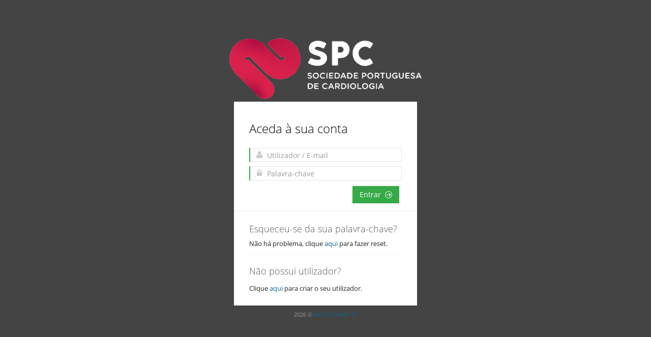

--- FILE ---
content_type: text/html; charset=utf-8
request_url: https://gestao.spc.pt/Public/Login.aspx?ReturnUrl=%2f
body_size: 67481
content:

<!DOCTYPE html>
<!--[if IE 8]> <html lang="en" class="ie8 no-js"> <![endif]-->
<!--[if IE 9]> <html lang="en" class="ie9 no-js"> <![endif]-->
<!--[if !IE]><!-->
<html lang="en" class="no-js">
<!--<![endif]-->
  <head><meta http-equiv="content-type" content="text/html; charset=UTF-8" /><meta charset="utf-8" /><title>
	SociosSPC - Login
</title><meta http-equiv="X-UA-Compatible" content="IE=edge" /><meta content="width=device-width, initial-scale=1.0" name="viewport" /><meta name="description" /><meta name="author" /><meta name="MobileOptimized" content="320" /><link href="/Content/css/LoginHandler?v=8j5mm990HhAa1c57T4PxX4po2z59XyDq7wRn3fDf_Uo1" rel="stylesheet"/>
<link href="../favicon.ico" rel="shortcut icon" type="image/x-icon" /><link href="../favicon.ico" rel="icon" type="image/x-icon" /><link href="../Content/css/custom.css" rel="stylesheet" />
    <style>
      .logotipo {
        font-family: 'myFont';
        cursor: default;
        -webkit-touch-callout: none;
        -webkit-user-select: none;
        -khtml-user-select: none;
        -moz-user-select: none;
        -ms-user-select: none;
        user-select: none;
      }
    </style>
  </head>
  <body class="login">
    <style>
      .select2-default {
        border: none !important;
      }
    </style>
    <!--[if lt IE 9]>
    <script src="/bundles/JsLoginIE9?v=tOsJdDybhxhCqDApaTjWwrnb7qqzVcWqYN_yaao9Y_U1"></script>

    <![endif]-->
    <script src="/bundles/JsLogin?v=cxCsjhCyLK14DrI6qHvrsHntqD6XkjsnsfBnOL5cpog1"></script>

    <div class="logo" style="height: 140px">
      <div class="logotipo">
        <img src="../Content/img/logotipo-h.png" style="height: 120px" />
      </div>
    </div>
    <div class="content">
      <form method="post" action="./Login.aspx?ReturnUrl=%2f" onkeypress="javascript:return WebForm_FireDefaultButton(event, 'cmdLogin')" id="form1">
<div class="aspNetHidden">
<input type="hidden" name="__EVENTTARGET" id="__EVENTTARGET" value="" />
<input type="hidden" name="__EVENTARGUMENT" id="__EVENTARGUMENT" value="" />
<input type="hidden" name="__VIEWSTATE" id="__VIEWSTATE" value="E66yUSWwnxxu90lgj34gTw+kd4QqJY3oRNvqbCSOeCyPJGY0q6WMxoeXymdhYhXcvkez1+V71W6M0kou0qhd2vwJZL5P2JRnyTgq/jZRletmMQqEZgdwt0St4P2p/oLdcAgMCWedKz6A9w2YISjh6aiyHiWni6oTS6geHgZSkwBbiVVsZOnm4G5IH7wNiDd9rUA/Nrlm+TKa5o5AWKpA1AiPNBHnLxtWlEyYSTqwCrLQ3zSjwDxk/lPRiZxAuwHpXACHaonHAg5L+RTo0VhKMvZ8Vvam+sq9sA1XjqkEGr/lC1yLj6nvddYTsIPLjNrBJdEqTs30bgZEVUAonciGENlNU0f5Y4iuuywHVUfNYD8YcvO6OvvmaAe668s9QZWnCoTuEziAgLY0BUjyaXpcHcyVJJBo3WDd+zfyb7qW67JOthxTCGvjgndCfOkNdEvJJdTAdHh3agYMl/a5Z09SXODHVrP27aN5kN06xETj878PdsTUJsIFAamWLy82FJU7wZ8kmh+w6fOycHImSr6PW0ZzSbOgqpBhePwFiN/B90ocf2R67brbLKMYXs9fTEQLoz8pQaCPhSDsDc82AkSPmVqGmkDyTHhb0OGpbjdusMHpZPv+PCsVhKiBpOuMxWMSTnt2IH0Z8jezLYMUoqLsgH6xcenoAaEaAOTNFZvYe/utwP5+6P7Xi5hZMi1xsiLF6XFHoxZt+bt/QNmzfiJi7w6ngs0MTYobvesZH8q4f663ylcfm1Nuie0TN3fs7LFX52LIDOkGT8iqwbJoO/sI/F+/Ll2J4ExJljIt+fK/Wy0NhYqK/LIjk63w+7BF4V1BaonaThs2yfXFb2gjmfnmVRfLK2k2LiG43t1HofaLwiSeXP+8y/[base64]/O0sh3GCgLLw+6+Kmpd2AoNHyM9+TM6CV6nHn04H6+csb8IJlmsH0pYFBMGNpmwObWD0PcnSU3O8zlrdq9AFbtZ6hl1nkOspPFUDUYkh7Olxf3i8RGQKWZ3OANv6/GIQ/y7WTTVRkc813Tx4uaQSddPOMD5exYGSTEVKYfdoFv6hhYmOqcv6kMDA5ILDTbIrvbt+wk+7slE3RqH9eJvaZAqYqfEicSqBbh5H8kxzu5xM8UN/sPd5dkACY10srXPhUuuiLXXDyCFh3vZG//vLbOjvBG2xgVJ5zpfPHnNYwPl9C89OplDuwTlZVXjbAqHHgGaV4QOai7i4r/NUiksCWn2F3GZRQV9xSC3a8yFOurgmJPO6di2fv8S+/dSrZN+TT/oGBeR00abnbhDmryOBAjK7HUAhqBGhqXG9FI4dPZiR4txR6lyxQUeAwXhAZwWFLkAtjk7BNI7/aoiMN9sIaX65viheAiLNNrgbFBcrHgN173cDvQf4VokUHqYHsF6Fre6NFM0qE6sUV1KDAcy80GQ6UD6ckj9+Dn34+Jot1cJ0tBnM/DD6wrm0Kie7fEeYumUE8RnTmIfGDztXQr1kTD2UXaA71wfTUw5tju6AcmJu/lIXhqY4kTiq/[base64]/Iq5M3HYQr7kBhLURtYyUbWQusu3bZH6CU4sUQtBu/Io+H9C+qRzO2Rrog94j1t4nHFKdFR96gt4SdZvrXLD1y0CL+oiZyQFtnQhZ6ypsqdXJ6VZc4wLYkOJVEEc9u9J46uo115Ecbx4rvLb7+tn6LVBMo/[base64]/B/lvG0z7yJeyVY+a/g/L3Wum81zyHPktrSlGuE7CU+weGA/jWxaIrNPEMybDNZWnBNdsR4qrqt6Jptjkk4/b+KVdS8PXoESOJVfjq6hbhrkjT4r2b3ke+owphmXYoiN+oHw0CU/cVpRF0usFcZixIqhSdJuQsJrcSZlfJ79J3c1icjpWA/gMR+rlBwXZd06HeCmiuXsnq36eScxy+Ty1t+L7SfxGU9H5VU5atlCdoEWS4H7HFHuESYiJjmOTwYJ8hEOVN47as4HMlHmrZAXjEM/JFO5gzC7EGsfU1oZAQkUb2Z8di0ZycNMPW9SUK0IzT7lChTKDHQ3Rll7SBlyRz/QHZBf0KyVdqtMjszWjgSrnvk4YWLPsZxFudGaq4utAIit52Fg5LyNul0pEb4bgOlFZdGI+5TO1/V4+rbbZCvi3j9opFJjjD2cZKWFx1U6G7DkdC0E94ZyxHJ/WzBmpg5vaQt9MvMtjkWBFKTEs+KadA06tdoEkz8kPOfDTuhUNw5AjXoI3UsCekE1ulyQ0oV3+Ln0vdkGbZvAzcbgzIpJQNCD2FTCxNvWNMdXbdlwQ+rZ+ypSlH2uS1UjVduFISkpi/vJQsX/b08/cudwaO59KbA7hioeDtzYLBHFgMt5FSnrCFgtUqrOb6D8yLHDlBK4qePfywkaQtC3lrVo9C1Hv22ld6PGpi4/MiMDpMCu8GTcPbQuph0LHnsz61gn7fKIElx7AsnOuG3/nPC+d077L90OnQg0GI6mg1/MKWidY78wFkfHmNQGEjKCPESY6zXNpfnNI8wgGfWmedMEYY8aEPaPi+alCUmuccqYyjKu6uqtknCtMb5OGWNUTsQbvx5c5CweNK5zCdUIjIKlQr52ga6bPziweyBbAhY/[base64]/NCtPgQJ/hItfoy3HTjD/sB9IRYLiwykS1Sgn4HILKLDOX2dLwYSoRiy/H2gP+OzobTDzm7/xXi0O/2l2QXMknhjOXCZoHOxoVWYHNn1Rq+IM2vvcLnDX2m/XWh2pqa5535axdg8CGb74alz9YNvfy0P4+n6sOm50lYQ8n2euDVsnOZyQOe1z1Jg7rTXkKP8kg2E/3OLWBTFwYWwlon9XisY98MLCGnpiNXx48VaODidMy6dexG+M5BX0RF4yZ3bPIwDb+K6da+YW1UYGWKkHmd3vZt1weuvOFAq1GEZJD5aJo6PVbEblvkKk/z2GfhZISEuOVCua4IqvvE1vHdkLC0IM1N1LDypgWDq2VIXiecN5qs+YQQiCM8HAJKu4oD0jFy6R2oDFEO68sl1SBBhx8I5LBgkMQp5lWYJRzq8Smgnk3Z+Bx3OesVTJpsI4lUCdLKqxnrO+iUlzOB29xERBHNZmcrIgg/MWixpLYGi/uwC9bFTmQV4CCf+zn0h7i11OFJuWAmiSpXKG3N7FmV2qdaeab9fTnr6t5JL7ZXRG+4omT9U9xesU1bJjmbAU6EY88Pkn7476zRJenXFVCwVA+YdwUGViV/Tt6lAzf71d425Bg3q9Z5HDntYWUjDY9rR3p76fvUuKinKclq/tToIq5AQczMMBJeQ2bRoXZ6ygAfVTYwAy7pgdqVJRPijgL46D2GPhKXk7crmaL6sQ+sMqhhMq/QOmrC4bpl8YYJvbmNL38sIMTXuaPZ86URy9+KcWouHV5W49hV7YwVZ2pspDDf9CXa72+gRiupcQw//w7DCTz0h32QwNnv0HL+154WBNkdFvC6/aIyZNdnXDGiYU8+ukqY3QJEJDq2dFdBTK1fFla2vDTcp6q1OI5fo1aMC+JSTjHvoaROoRHur9hgIkK9o6Zk2olFjG+/4us9eQ9NQsrTxKByp+crqsEykHYETZcAHdImFlxKAtr9ZujicRn6LhyTGO/7W9e5EzmneBCPxZxLmjzaL8coMHi0gLho/W1ptCEIsMX5kGwx99UZgzxJTIoMdr5BOewndZ4tQXBQgNTNj1KNZqvYVZKxyADzgwafJADJUKdeaefit2g9I5/H4bFnzcPXOrj9DevVitJ1QwTUt1EVHSBlUFgm7hI36oc1UNeYcOABi88p9G1zxIXEgOQhL2AOTAkWtO+yNt9Yd8aolie3jiJL8ZNrSByO5anDSXElyyOB551T4FbhZL/prwUc8AYmd53zctRHae6hKmKMXjAQ8Rm0DeP3C+S3Yf2XsHWXemqM8Y5ZwGOGoKJKjpFCm4QgzZj89zNoURbrYqliVQUzhWsdmhN8NAN83W8sDClsq89uR9ELBPeBUounRl1l+Z8drpPEKdht0r2Wp7ZWL8JuO+VdGXxDfSr+QwpnTRL7Gbv2xYfT/I50Ux6jry8nGfaET62KYcggvwExx9qZW2OfHjbdCgKd3zJSKwrB5TShSxA5TLmmXqVkfyYfP4/vFcqUdosxnCwiBKFa6Z+D6Oa72T23pivYSIDeGhPKpO39/+4Odl5ZZNAk5JB421xsNmLpKxaICugo/hq+uRQRI0FH5/h3g8QQkWpefa62lPePNYvKTd6hX/TOOuWXbxmf15rxrnbSpBI+AgsUfy/7aq7pULNu6eLbuxYGYhvHrsFRYrLNxe9p6mLCGw4/G+IlVTpZscX4K8fNf9FmRDzd0wKS0kDbQHlNFgP8OqJtOxZmIEqNlJKoLY/FPYQFnjvmdvT+d9O4fkREAgPI4fvCCh2jcNRZhhPXrutBzYlTWwqNzQuqA663tvvSHt59inKynllk/uF1dgcJFevb/jhKPM6kRpTOcr/1A5mshFwUkE+97G+jUEbUjNZrRoKF+5VYaxCOk9Dz3pZdpgEv7m5xmxhGNMR+cyIPH5ds+lnODlP+LPV1Jaytbwe4Ow8tikCZ6hKth09VVAm5LjdFB59q+PtPNRqc+K0LN/[base64]/dORig7w8BRfCmfxP4E3SMFADoR22Eq+2/jdrEBDxpeD+bVMGmVhSmxTz3bLthJdifUuUYYACp1WjHaczilaBQN3/2rAD5hO6MdcNDZlgrTj3mKDp2nF8I7m3KqWUT9fxvmJLcey0vR54IweHfB7HyykxCvSzUt82ZFHK1FQZsBa3hu5PWWfSEfCabvLHqiOMMYjGxv4hG5wjGULkc0rLeJ5focSnSKq8+LpYXOar2YrG+a/AF/2Ay+u9l/ueLq1IjELsNH6svD7kIvj2KnXacD47thY2fNHP39fxHR9wrTt0jv6ldjPFyXxiaGsDHo6MGCqziO8nwsHdwG8Ci9/b99P0jT1S2qP/IVmSqqS/RxjekWYjJJEhbTeH/jJg+21Qll7A1WHWXFmUHiJiJxvSA4GRUsXhS6kXJIYbCjRTAwhasl85LYEAbBzzEnBq9hQoPBxovMaXv33mNIQ/AHT9t3a5UpWaUoIkGaUW4ecSs1l77LYEIunuI9v5OQyCqju6DeJERLELxH2BvYyGiFW8sMDRMObpbbxtFWV9ysPQ2Rse7dDtOnCScWsQuzEtiscX4+Sjyq2vbfy4DIKWFKE29mCV6uabnQdtgN9fhrs/[base64]/xigbkLB7XT+COtSnBvpArFU0IDE3QFIU+tVQ032TXVK+sJs+kT/JmHs+iXIczSCT2uhPiApf9QpQhNreYEF0w4VqiNC14/iFfwi/DCCpZ6YnaCL6wGV9ffedCIyFlNKLPm2Wn0wIQaT7gXaG4eAKmKlIceOY5H2kA91hxg7QQdDeSG5bZWnnoWIlz+Apu8ykf0dWVJ9JLkFbgkY3HZyrI1aWZeD4Bs/Igb1Bqdy8lhs/CilYomctRmh06CxuVYV5YEeGsBZbEmQYD8Hjxofi/gZqRKrx4AsC6zwoeBj2gzmKteN/30F6mm2BRWiM1LnXGPnD6mi6Pq0NU8hwt/Alldu4cLanIiHscY/g/CMz0mvISAP7XkXjF0Ukpq0TnVxZ7DOfGaKBu6vUkehSK9R9suimXKW2BzDtrALG0jyFyOM7wnaGnkB0Aj+1FA0L9r3mxVGQqn/w1Ys4vF4Yu95ujxOWMjW1qSzpC95/xS7kV1zJN+MxDbUquf1ZwHwxP0wlec2R7SGYCOjNlDIhY0ZwI2s5TbH7qZPR1EXI21p2+bCGOtOo8PPJyWu0LuEIjqXhxDM07y3bHM4pLToAyZbNCIAcTzgwYT6qG1PI8QXFVekOG8CsdZwMM3r74cQJu/JUHvDG9lDiSanu/yuvQ6MBoknRXTUDCJ5O8J/[base64]/Mz9zW+De0np1o7z6RL0KqAg2cdI6o4YWx3nXs68o+mDvx1eSJ24qEBYgdmG3pT6Cm/6KNqCjorBwPBDOd24M8beuk2A0mQWqdU/4iiIZiJGgFs7i3MbZv8SQY3AxBYMTeZRpqYid7kujb/7dC6HcPmvTH4fgirPC2Hh4UqrvoA7ljihghP5ErDNqDSRZlZevUz30wqh8hZOnS6TXNGJrzzqPHbWcI9yoeC7VWVmMXO4a5Jq5McayVuTQAuURHhqQFmCECgtytekHg4tXYMR5+3E7G/xvOsED3rYtDA7CzVzuwZfFRzccDNy1zbudVQIEzy353MGwfKKJGW3ttKTptWbSKuPTlKU9xZxyt778hr3WtD8hHLHJV4Cekqo/+7WQty6uDoSAyD5XrzY/2uHdLSUHQPLTDPM5E6GYXES8hZLie+vzVIg+5RRCUU+F8KMr6+1NKd216AFkE4P2HSawrOEre7sIkoTVLflpUBBGUFlp8BOhPamJNuHhMe1XAVX2QzhTo2WQtcqOfq2EApBkRvovGfaTPuLySFAZiRb99rxK53NZ/pj0/4al5fDd8A+ZeZaEqnMwqLhssyHKm8rVdW64qsfZLI/MEX849eW/AI+p24UuZbth+HLdUUrL7JiFk3JL8cJoveVCK+usgdMluUZcR8j/Q4mr1+aCtZJleSIteUAnhn2UPm6JWs1yH7xDCngoabjOrNaezPZ8RNkFapZyhr2N3GEa/MCbobQ3m78ELSmCmgnkPFrs5CuXlyUCnQ4+XLo2NWqJXd2Yx0G2ZQOeuMTuI/xTxT1Fcm+jtMH5UqBysVBVF6l07dlZ5Eyn3frEXpufIn5MGT7eGpxtv7T7I7wqdhA9afo1Z+epDbUFHdxH+nbIh1FlMkxycAnUf0c6KdL700UH/l3qrtZJg8PSasrRHtarnxPjKvxODotZ6vlU/Hw7nEPyEuQepFa4AoQCtUqqn7CgX70Vr01Dz4yHueM27rPK7uBQdSRr2qJyZ3DKqgl4/mCcdN0CZMVB6D22zne6VLda+sq3hIUPA111rx2tupNCbRN2Qewi9Q2g0hF02PjsyI1mVZ3pAVgz87CTt7pzJHR6xoXGK/[base64]/xnBkBGf30B3lnNWiJ6ii+3cf/cQYedZp4clhDgx3Nfh2pyk7c5rpzNJL+QgW/oW3yK6ttj/A/iK5O+HMYeTRjLek16NyHK6P0YG3SG9RdUjT+OlHiEtay87BjSN2vGonZZJyqUwoajkdQgf1boZ4kn/ZYeTFB6TgAb+PdoVNUw6/Ch+D6h281pQ2tOYda/DLkgtz2iqeHEZt3dlMmxwnlpDoJXP1rXy/AL0AtONi7uPS0/ru2T8RCufnMHTAkT/VdL85DFKOt7j5MDDV1YhO9H2LuxzfRUKlUqCiXbsbDoBPLMnygPWgwqozhWvnWJ99fnoYUCJIyXnC6FNcIfLwAAIJHuveW/WEG5FA6VlaTqhjTqKHWIvkwRCyo5K4YLmw5p+ghA7dm6AMOE0juq5YaD4PPq5HPp7o1QvjUOYc3IZWnu3QyD7j3T7OsAk7eAxfGa953DIx3GBg8p6/lqAUR/APtaJyZouqGdOUN/[base64]/cxjukqUt/ZwEInUbicHszPZl/9f1kBEijIwhuRsKd0UvGMLNoiiTYHC1nzajiBtYzsRQFhb7j/D0+NHP0DDNk0V80uUdniKWUMf3Xol1Skvi0N/p7g7F8+QsVmEo0I8YfsDJcdBwjsiGla3cM7TJ7uOgbrNBOd2sLQVCSAeyVIwYYWI4CLGoHe1eVutGl6updlQ7uqLy6bwYJ0tjGkBw1+bdyHSv0K1TxVY8aCjsBpAEEZfAgI8RvGVCr/+DvC7DX/1thFSZ9kFsFQwT2x6u0mm0n33+ZgRTMlYaStlzVvyIOAV1x1optbgCiNcuBfAuThFhTIFKDPd+0uFPUzlX9pnRN20eBlbFllbSEC4iGuPXDANxdFtzjy7VbB0RknKWkz/DzecUxNPbkRYXnjeVRDmPHj/rf7WhUY1jsIdZK5j15UAqHs8U/zgnlE7ZvU7PztmZAWVMDNJxCYbT62yMUnovu+tnK75m3+vWj70iXVNvREg+fcdieiQonn5TPYVB+7DinIk68xH9DjzGENU45soRdQ/sTxrEJWUUn410SCkJDRFS/VlhY2Vx4oMe+RnguoQFWB0vU41x6GLXNhNehFF3nTCW83tPKCZQjadEwakCVmIaGVV4p4Epe4bGP4i6uKdC1rw/EDiBHzYBRztXlmJWXy7NyDKHfVsT/ryQs+xG97YxN6yoGkXRnk2EJRD90BETjxFP//Q0Zq66vQHIoZr/GKUeJL+C5mtJhbPsXpPeylcAB2OZOiFj9hdE8EU5qQaRsqkTsp+SDHdlZA4kPNn3OXQqUy7MWPsnGcSSKYYS9G8/Zsi5VtymtuPamocejXP8fvYNn1xigLsvE9nGU16cpDkZN9s8y2rfjrQWKKr49UJTSPvHGNW3m9Hz5ZNTlNzHcQ9qeypcTlrTg4xePKQrfnBEuqQ+xtkZfkK2Rd0rpPD4D4XVRAB00LUGALEg40o9+yY8sR7ugoB32Kzp94utUe/MepPvvetaVtUWrfxcg6kq8euC0rTZ9wez7z6LvPuURAqnHMNXb/lK6Ig3K/R2iz/X1EA00+HqDK2ZGcLo9KimtarrW9hyL1JyrL3oOxSy2LNMxgm+KniX1nYj2QFvkwxmjaza0/qPqjJug/+LguRUSwqDF0d43NDlJCpod6d+DWnTPoaaanPHqmz8g9/Fsm+0o7QWJtJZZFC7YqWPb9M27a79x0oCXO0J/F1icGoCxH27hasgP+skaP1A6eaFnFy78TkfC4p/1yx02zi2TVHLs45oQhZUKsN6sWSrOCuXpG+DvPoF1z4+HIM+xIkNeSmPzXCFcinM8e4k//+zbcgOIUVwXAtR/Gb/vo90HoXq1BZZcZNyrHINghCNSUBTkfpQE+JHZ3Ohpc3R6/V9CT/BvDLHF7VaS6QUS+/50Rkw1ztZech6tqDlYM9UJuoroTB9qwW/FbyE6NmKfAOvBQbvVxa7IkAlgCcFAWFxu60HUYfEUPHALm+S+jfC44YQTQdAcB4sn8ZFhasOP4OM5eq6pBOsnPAPwoYQREF5mU1AFnD1CTLx+8zJ+/PFThg4lmXC7hk6Ttz1fjwVIfrMjHrFjrhLKryzmbMN3Nd0+qn2UsOFdMZDDvQ5DKPhcIMVUFxNRz4X8u9wWKUx9ntfnlrm9jIY9KKAUgk2ol1lEVzkayK/b4Svv/9yYKiIYZETF9bUIW5WhIaP9BX+QlNH6DlxAVK2Osd7MCp1Q4SQ+DNaKLKsFOqUJBGE0ur87c9Za/0QSK8Uk467JKqX+joIH/7+hUFk+67IeI85w5pJrhmswBrswrWgXOtEI+FykIvdaVKTChSgOwcsnZRjtfryxiihWwrb5dF07FHk9m4qjAxxHJsV65kzgYwdezqvFmfX28yJOdvn9Itv7KOh8rV/Pi2tm7jFMbxBryg4sM7UthbE7HpiKYdo77WgJ8o/p3I15u1GWtnR8ipZWIROScOOVKQymxmvzXIWkBWl7K/ziJgP+QumjqOtjzRc4EkwMyWefc0Eftl6T3EElc4b5t4aGdtA9yv9uY7JhR4xQ8XlrI0BWPj8DnJkz/mSz4FtS/fbc6Hn+blH+k7I7pQEEMT7dL/H7cKwk3PM1AVK85yqFk6i3TqoD2He7C9NexQwTszErI445lLm7Cl+N2W4S3v31NfRUwqQPqr0qi9OCycfZ+ywH8WUN97OsUAMl5RCw13of8aiXHLOuB0XyuGVatHl2W89SulqFD++8YLmmJWLMA2vSDPhX27dnBGzWgXGvRr+XJC3rfPtlQ04K7LJZGih6S/BZ1ogg+dMA2kz6rvKocOfmr7XVFw/ZbRSCO0wUSAwmhJLxBUtdYToW/[base64]/5XD4Rojn0+2N6gxf4MKYShxCKRCrUWbkfG5qMBEl9ybjqGno3dJCOddN8zmkseIT4WJf5N8eNubHABYecTSC4Nq1bat3GfvmT4dmusvnqS3p8pK9A1DUD/qJJdguTU7fpEcbbqwGSXaJtfA+CekpCxsBtuwv5GsY/rQXXJPZtg+muSF371Gzqcp1nSX0IAK7Z1oTrizjXZJsCVuhsfjPetmzXn3H1igWAO3IkQ1VK5Bg0R6ARSrN1Ha1h1W7TyvYK6BuO7TJUxYCQTCpqTtr08i2EklEmqW1Mv/yVXUGW210pTnZYXBfnMKgJg3nXe0L4aPD7u6Q/TQI6Qv1XhrX2UyxFANsU1H93SIsLFQxQNS6NKdhuqCLu6hyBxjVJEVXGm4hVZ1Y/TFEtE/gfrzqHaCtEu6zQUflM8S3JdODKdTROIxHKRd2RRJ4LlxLybmppYXZuAlJw0UsWBVkvnixBHsm0okDfBAwrBNiFfy5aQep6qBz3k1GrzxIo2/76owfpSflC2EuDyAdbtK9nvU/i5upO+fH7ctyQfCSCDua/vs1Vk8/QU4KQQUzSNZmkT3pQ0WJdaunjv5x/ytXPIByw6flsralk8hU+5P+/3u0vZAxPQ+CsRYdt+eFEMkK92DxVi81C/Muh50PxPPeMM9LhCCGXeCasdDOFCPyW9IgO/GvygoXDh1ilLp5XsX5Zka2qR+NtCnFgT6rbkyFRPZkphycZNyOvxaBFrGuceC/E1rTYvztXPI+B0cS9kawPyVK+E/wSpjr3P01BKGQgfxpzDRoFf6v4cEGb9qjxURm2RSo2mpXjDav+LdF0tZick2dssKCeqEq9FdlZ0bQVD2ZuGbMdjy+2YPMPTCPM8KwO6dq3biMzoBw1TQJ/SZQ/AmP65I3uB0xYxWntCcVtXPqSJwMHyAHeBZrKqzBmeOQ9F2hYrEGIp4MPgYtreileI3djHIHzsuxW+ifgUNTyPSQyX+g8t6s2AAqnrij6Mm5sjRmkh0tfuB1o/Is8O3pDYwkjUyF96p9Ziv+xPNXRWv5f5LlVpmbG1MSNhcwJDIcYaxu6PkciPWkHfFenwcjAUiq0uPcEDQ" />
</div>

<script type="text/javascript">
//<![CDATA[
var theForm = document.forms['form1'];
if (!theForm) {
    theForm = document.form1;
}
function __doPostBack(eventTarget, eventArgument) {
    if (!theForm.onsubmit || (theForm.onsubmit() != false)) {
        theForm.__EVENTTARGET.value = eventTarget;
        theForm.__EVENTARGUMENT.value = eventArgument;
        theForm.submit();
    }
}
//]]>
</script>



<script src="/bundles/MsAjaxJs?v=c42ygB2U07n37m_Sfa8ZbLGVu4Rr2gsBo7MvUEnJeZ81" type="text/javascript"></script>
<script src="../Scripts/respond.min.js" type="text/javascript"></script>
<script src="/bundles/WebFormsJs?v=AAyiAYwMfvmwjNSBfIMrBAqfU5exDukMVhrRuZ-PDU01" type="text/javascript"></script>
<script src="/ScriptResource.axd?d=eE6V8nDbUVn0gtG6hKNX_B2LOUSsBHfze9566csY3DYTjINf-YfPss30s3vOP1QpOpZaZNwXQzVKQ4ggPsAVR2GK6I_aVsGKgXJqKT22DXlTaS8cootGp6FeBaH-Chxc0&amp;t=ffffffffb56adc1f" type="text/javascript"></script>
<script src="/ScriptResource.axd?d=mbsGS73HUFpZKDT9-0Zbq6_cYeyxO227D4PO7DyVRSS1NlBAXoZg3OcxfAVhPvazSvg-Im2wjb_96Tv_Cb5VMVyRR8F-OZrp_8qbCTkDAZKtUCE49x9T-6FNUq7YbjK9VyAe_eh-BMF72LJT_Kvn4w2&amp;t=ffffffffb56adc1f" type="text/javascript"></script>
<script src="/ScriptResource.axd?d=mcAASOSteirJeuV-3by3UUQBPS7De10HonxdXeVY8FCYvwKMGnRjjwDN1Q63VUKar2Vq7s5FYzPkskduJ6fdwdLFtXDtQT5m2BYKBhDPvEM1&amp;t=ffffffffb56adc1f" type="text/javascript"></script>
<script src="/ScriptResource.axd?d=jwf4VSQi7LeShc44FJ-gAa5TYLmlRcDp7BqfoZomQDp-XuuvHkGfpKhYG37P14yfAd6uZ2g9JL6cEqtMgFVy8f-9g_Its-qhsnU2IfLXei5xVGd_-o2FfMd0_Ahv-Ozn0&amp;t=ffffffffb56adc1f" type="text/javascript"></script>
<script src="/ScriptResource.axd?d=nai7mGcYyE2dix_TwveLDX5mbyRWSPIvU9LzPX1z7MnTZSVcLQKABfZA36wpg5TDFyu0xzki9nZ9ltAbbQJVomW_butD-xe4gtKi5wbCuJQ-2W5av5LGfMoYHakus_4l0&amp;t=ffffffffb56adc1f" type="text/javascript"></script>
<script src="/ScriptResource.axd?d=yDT7ulzE00Yqzs5zd38bJ_BHfLcaSfy976mkyUtydStmwaVPR0VhWmUgu8tDlz2e9l7v2Nsss0G18w4uGsL0a4fVw5LiUViTS3sq8roZKYGPvIfgOK-YS20ktE3C8ylO0&amp;t=ffffffffb56adc1f" type="text/javascript"></script>
<script src="/ScriptResource.axd?d=HEFpVKbnoeQjkjHkFKu3ME73VbTPGN1-Rb7DvDRUt5a1DyEblyUq_e2c9vAuEQ4tpgIoY6JsZtckO3SIl46VNOkfajBGQz30Vb-ME7eUEINGoU7Us1WnIqYkxk0i0t0P0&amp;t=ffffffffb56adc1f" type="text/javascript"></script>
<script src="/ScriptResource.axd?d=5ib3lCcyinHeLQmkwMF7EvbqnyAUgDxybV67Eixc3ij0hfrF1FCjzefKlyYskVVTsuyk6g9L3ERYBNTZn4Ws_9-zFuiJvqTBZqM_wWcgqoUEn6OqEAw-aMcv7MiRfLSf0&amp;t=ffffffffb56adc1f" type="text/javascript"></script>
<script src="/ScriptResource.axd?d=iON9Jxe8QCRam1nkdNLgkdM4D4Wq14Kft8aPTGnbth-GvdnxIam__JE3xGuFzljY-N06eKlNFzKTxiQLzhwmpAlkLyD5FwSpIrbS1Lr4Vl2f2f6tOILCD7Quu2L-Lqug0&amp;t=ffffffffb56adc1f" type="text/javascript"></script>
<script src="/ScriptResource.axd?d=xGmPTKfsNy0_1Sr5I58kO8P9G-rp0LCzbjYXt7lBypA7Rt1WiKMX8nkJBzCY_T6ryDCln_0GSEN6Uw1yp68u1-aWZ8GXfq1YcdIbCnMHkzIf5v4Cs0K9CQDbUlcbaFDU0&amp;t=ffffffffb56adc1f" type="text/javascript"></script>
<script src="/ScriptResource.axd?d=LQ1q2RBSthBAZhliMjtG_4XvCQ7LyBBXyt2ky5vaCq_-NQgOecarwyVMX-dOlOirffu-6_I3UGetqJw4_4ykgq-X529BbPJrE0l3BSvPVmCsodLRowbmRCMnvh7FQPiG0&amp;t=ffffffffb56adc1f" type="text/javascript"></script>
<script src="/ScriptResource.axd?d=VOYD8Xe7kQA0lniBYXVpAmESFhmctDFl9l48IOkINbiJ_BLlEjLHZFgjwaMKFiTDdNNvn2XNlQMdpCSz2Cd9RFLNKoHKa-Hdel0XNPqYjOq93BkOBBHuZVW02e_nIFb00&amp;t=ffffffffb56adc1f" type="text/javascript"></script>
<script src="/ScriptResource.axd?d=hOeJu0xhC-uW6Gf8ooKdXl3Cz3puMXdULFqcJnB0MBm-jtxeIaVlX-sc6M8tv6fRNmllXVup5spUK4CddqOgiP49nau7Y1iMVAQ0qWLMA7Y6yXTUO6y4dtD87_J8M4sn0&amp;t=ffffffffb56adc1f" type="text/javascript"></script>
<script src="/ScriptResource.axd?d=XlV9GqTk6b5uqDuL38kZ4CDUm48rO1pInEmbBG7tYfH078G0RfMn1vdxwLW00AP7znDGsrlEtYlw5qZhFbc0PnkBmnjkzR59haJxctJQ9Ft7P1OQbMihSm-d3TbFJECH0&amp;t=ffffffffb56adc1f" type="text/javascript"></script>
<div class="aspNetHidden">

	<input type="hidden" name="__VIEWSTATEGENERATOR" id="__VIEWSTATEGENERATOR" value="4BD1CE6E" />
	<input type="hidden" name="__EVENTVALIDATION" id="__EVENTVALIDATION" value="qZtopLVfjjCksSqEHd4j5KMQC1fCFKO4FClGg2rZDjBrtlnkAGtjhR2zVCbFjMs2GnL7VPKFLWDa7GMEyrVTdVNEUvb8xiM1Kp0XJT/iYlUhwwcDrGkUKaEdUukxNCL3jSpyaZ6+4JsjL95OmIgZfKDfhxc59SqDBEeISM1i11PrY18FCeuCwZ3nnSieH7O39lB68SoyQxhQIqvUBpAvdNkqDWdUEVD12NLjidVqLvXjTDaLVZ4Ypj+2UHNfMkWd09E/2NoRvvOsBrSIi18fgZxxkddZsO3MFEn9xr7CYzaG6mo3zTRl1tzT1A1XOVXyuPy0kVFfGUGyDpgeqOz+gosmQz+gQCPOvquiDLzAhiXEsdNovuzFoJCi/PchBOm2ZxeAc97lixM72rcvJ04b/OO8qH7M8IaEDyIO5BaqA63MpU1mqxJJJ7ZdvKYiph3Gj3lzQEhYIH2uVnUKBIyWBRqpvM/9D6atHq3VjHttrdUgxfGriCtPYjDc5av1lu4ODBa2DI6HDaB6culQJA/c+aSF7w1iiFNpvLLLQBEnX6/bsbKaLHQkPlsGQIK/I1m//j4WKfj6Y6hzJaCpp3RDPOfMjDLuN4fj9Qmp9WuHJ8Vp/RHQMk4EE5OajptWHlPJGOMu8LgSdFQCJ22UAyz/cPo8saqgSPVe8L+JynuAZjdGWV9tAOC9OtfaIotz8u7qH8t7z6xMVXRZDoVZbkUmomGsHHgxa/JcgmfpeMbHFmuMTc6xA+Cb0ZlBGiO4qZ/QQgjHZ+wgqEbuBitcBERs7ItqGw4Dr3NYd9tAL+qN6C8/axkDbxiQmsW4NpDs4NceNdyNk4x+cHAWbAKUm2zknN+DHQxTctFbozTDIphyxqTbhMXiKAq7L7xquxVak3m9NKXvWkQ5ylLZFQ7u44KA8hlcdF6FcSJzuhR/S7vnInSEyf9yS60samkDMoibwI/oQ6KRgERYIpeUj3tiVCqgcqfvxfpkhXPpdOanw47OteE0YDGN4Lvh/K5niRILOaEKsVEFL8mt+x07ob26DOyNzz6a08nIfThQF4o91nxFVjEgdGfs9lFC/FoONrICRQ5RbzsuA+5gxPElajOI9c0/9r4tUoPUq2iVBjeyzDq6mb+xMZtDbV/7EQFzx0Ia0ozD/fy5eFnUvT9SW8tCe78E+zcxBgVGsU0WueqVN8aCDY9iqxRyhKjq32h7wkecD8CH/WytKYk0QbT6J79UxRWFKeG2eHRDmzLP1nlYW/5t8wgIw0AtGg8snW3xzcLTFUd6ExaBgLMQxV2vXEwcr3vv33TMilNGXGH5FFDyY53SsLH4UVB9d0eSWUqRuw8ZNRcGSihKoYQj6K8oXOlcl8bIfjEQi/Wuyk42EwcpvWl1NYRwQG3iGfiFBQQ2QE688uwgI/h4VY2oMmoHxQBC0Eo9kA5kZGdt3GTPhxPef/nK+nQmhVzrIjN15SooiCxyYr68JSphdkGavbFilQRfEmTDlP66nPsIBqUwQYwix7lR7SYZKI+57u6+JclelPoARelbIvPEwtxwit34rTnAJrGqQ6YCKYRZ11zoRliQy2PEYfYEby60vvLO/cmMD5P9azuGEcN6KVBZEveCHFPn2wBKbwVBUJSqyK3kRMF27riZg2URkISpB+3n/fsFNmcR+D+nBcZew2v54veQAbvzHlZHZ1Ri5FcJYydxk9ytuGDMFg/blXII3s1mslmDw4HlrceOwF30SfEkOELnUtPxn5LtAEiCXc47I6gowDVv0GMnczjDlZkw8LSjGuagAyTXYJG0r8YQpMSRGmhxDuJ5PFSzX4CKkpHlrEesnDcg5RSSiYiclHEVKoGlLMoUoRzPmEpL+wxy3SKYdgD00ePuguVk0MbOJGFGcyncSqKoBNy1Os6O/VzgcTm8ArhFAw161lI3VP66QjbUwy7iXI/QUD0p3OSFzuJ+nm4zgAGKdZorVZGNKDIBiCXTo6D0QioR68XF1JJWzsJRV4mybrf2XIUUWpCB6cCJntyK/Y8/6+N3A4zyoSCRbWS6N4oxTnyAcs7y8wP/8dCmNZFHNMc+qEP6H+2rwMlgPXpnQ+zwEiy0LyXyjoO6sKMXBatgY9iiHyF4JMghzBVOUAn2a4DYZoFIK2s+1sav4gfpfeVvj8qP6hBxOr2YyfQpu9AAvVcD0aGZbRfajmYp0URY/5+rbNSO9M0Qe/1YUm1RPUcWTnUtWZxcYnc9bFlVnl0FhclNMJhtzNHUE85psRAwYOGRD9cYaaXwM6mJ/m09hNtA1F16aMtljkobPPbwdM0XTLewv/N1D3LGCGPvFYSUiKREnEaONCOi7RiCkAlcOyUsFCtg3H1ygmXGjZk+2Re84G+kTVfUNQ4bkppqkqY4qef2XvJYCacsU6DqYt8FgVYXIwR8Znl14+QLFqio6LMJQRH/U7E5eYST56slo2B1vQU/8o5wCew7nY8TeGKn4b88jdQyMT930dnaMlpk/jdMnCKjyfiPoAx939xGuY3jqB0QICWA0xrSj9j/4VK3Lmm4/kBK1Gq9tVPeyQNq04F9Xtbo97vzS5h+/RLESEdDxwJqHX+eU5bSTs/NvHXDcMhPGe4PkbvWg6cVruTjthiqH2ecJHFt8AtRyr7Lf5hNfgdHgUijw2N4VF7yehfOqcCRRjJOErKYwSBdwlt0gjyESG2Z9ZnzxM7wA8yLwqRs1l/Q7Pply76YKWktv+NtxOMBgdskRwE+YT6WF3s/GFxpqeb1U+Fcxlu/RjknS6w0lSw1I52AtEQZK8QFGwKXobjAPJdfZ9tZO6hk+b7vGK4bMHQRzOGb8uPa64FiO7DrvqxF11GKKNRyC8tl6tFFp4xP619xm1yD+FNpqwYTMR+4SM1mVicXUwCt4CI741xkMT4DAok3OQGndA/dwtbINzXqDqKhbDVDbwQhrm0DT6llWi8A5tdW5KLh5ERv9gFY/92OzwPPSW4UqMVqqDIZ1bnpD7EukoHxlLyrRlwPiS+cYkl++1bfQpTMj5xDrbdMTAXoEUMD8CTme4x8kOH+dmVJZ3Ct1mAgTh07k3Byisi2a9se+oXygV633iXiEEyWT5MWWuRz++pBeB2zvuQ7MPWGCAuJzg3/4N8Fmjmm0Huo/eK603izjxKcyW896wpg1gjDDbyLh6V9aB/9vKABmbgoEOzY/q1DLQ6UlJOSgE15N7mg5J5l44KYoKaVaccqBN3jrRG/BKYoOC31HK4MRJuvTiORPalkfKmYM49JsHq8aKf/iEz6a5iUpZKTy83wFIUqhbHuz+YjD37nTqtO3x5iPJsRGdhoPrXZUwGJrr5VP08QK1HihhtzcC+uy0qUrQm2Ru3v7prUpEitKiccpRUlSGPrZ/eRlJS7Sf3BVjYantbBHEcgy8y1/gFbNMc4UrfDwGVOmQ5rz4j/2iCShtAGh+PJLSTV6WXQ8yPZxIQ7EJEgjM264R5ocxl8Z63wto/OcaiGKNUV4Ovy3zuh9566dm8BMlDc/nL85OQTlGrghEwGs3nmjAkHuueXVzpbyMGxkLWwjzga7Bg2+i3WHOisLzZ9Ku3dJxYAFFLt7HlVtzKMcWC8XnYsKT5SjUWOiu8OT+y0GS9yZNqdN1k5Ywo3C9ppTYNF9LoxkbTpwU+J3AqLlf/pDOXENSUaliXYuf/VwHh0TLxhXjaVDvPHn/htAs8LZMc40f1jrO10VRvOmsD13zfpzkYJRpU5kci3ElbR4Af1JuwFvS4DV0aEZlgwxf4jGTiG9WrRSEubX4Cr5YZTy9sqxlVkmIJM3k17wbmXlwY+aEpHazgWI5hTg6jou0Vm7YTy1VEQVWUZ/BYF5bFDCO7adsT+NQCUAwbCrBiw7VKu4mDfM9oQYwjEsWTsyNSoS8kbGVMgawr9J2CBUepZn96ZCpuSgoqwx9Pfm0bre9IvZLiXzQ/curTZ6tf2ithXJkO391ebzyIHgR0Qg2/DLxv0e3vf0IdpfqQbcc2KmOOTakB94xhWpRZnAg60lNcdUn8MKelbluDWjxZPyWO9P/HEVDjdjPZAUCGkit45kkevevv1F4ty5UgJWxU9llo6419exU8ZB5mxbWK//IW3MKCubtAHlkORfhKkJL7spF7k50gZ1OA6drF3vgIRSoObTDDEexRmOJfLY4q6toZHfENkj4ZpiKA/HOF3mIPeeLF5RFjpIcU9G5SrmHR35g8UXU38EiO+8xOhqIw/1LMJXQqtGNkAA4A327j4fJUs5jR5vY6w9msOkQAr2R0GjMs1pj8DltNqKC5zvfM0AhQLZoE/UYzH7FXDmW37wiIFVFO5Pcc2F3/qkKtaMeyGPpc/Sc0f/MN8Y31CJoVbuSyhV4CMPcAchke3aQw1MvZh5nJSMvB+w1xpJj88/QThtaYZmYaAaw+AT9y2g5rU3S9APOnxqy5dsudQMfNgUJd6cWUrXGncwrh8nRb2pUhsB23RKb/[base64]/xR935YSGaMSIWBETWEYXEP3ycnEDfaKe19Rcue69M5JAVHDHFWF+usTdHUEKV9RdmKbvwO65wr0OydjJqIwalerNBwZqH1kPIZ20p6X+Et1JfbfqF/fEqqvkq1SpWSxRz8zV8ZCU948l/K1w+1ITXg7f/jlgn8Lce9DOEdGnOr2A4mivUE8fEoSx3+4UPHkM7G/SVVd916tXo2AW2WZDPIveCLlJCIfGSrGW3UlNWm6Mn6hh/wGt0zAbR7xw+suTVJMIZ6G7DCAHts4AI9bejbOxgqtQogM23056b37KNNIVfsaDo8DxjeH9R0ha069ov+OaE7vFg10gR4QMm3Fon51gd9S3A5Mz5iMHFryvq1/ktbj78ONjDCjNA7EamEdFw1dK8lAZStnlxqFhG+vJwluKaJJs4SDjjViQ6pQXrJMGkZ7ppHtbtxhiNRgE87hSGPTnhxFw7/vH4VcsqI02i+gimqfmKZbgPp2zyl0gzX0fIwT/Otv924IhksN5BgjaIVfH3esCmaQbkoB5YMWy61z5pDj1DaWplwZXPVLmWg7nCAJqTubfQekPC+Qw1AzGiWBZVc87FYHDaBT8yw==" />
</div>
        <script type="text/javascript">
//<![CDATA[
Sys.WebForms.PageRequestManager._initialize('scriptManager', 'form1', ['tupWarnings','upWarnings','tup','up'], [], ['cmdLogin','cmdLogin','cmdRegistar','cmdRegistar'], 90, '');
//]]>
</script>

        <div id="upWarnings">
	
            
          
</div>
        <div id="up">
	
            <div class="login-form form" id="formLogin">
              <h3 class="form-title">
                <span id="lblTitulo">Aceda à sua conta</span>
              </h3>
              <div id="pnlInvalidInfo" class="alert alert-danger display-hide">
                <button class="close" data-close="alert"></button>
                <span id="lblErro"></span>
                <span></span>
              </div>
              <div class="alert alert-danger validation display-hide">
                <button class="close" data-close="alert"></button>
                <span id="lblIntroduzaDados">Introduza utilizador e palavra-chave</span>
                <span></span>
              </div>
              <div class="form-group">
                <!--ie8, ie9 does not support html5 placeholder, so we just show field title for that-->
                <label id="lblUtilizador" class="control-label visible-ie8 visible-ie9">Utilizador</label>
                <div class="input-icon">
                  <i class="fa fa-user"></i>
                  <input name="txtUsername" autocomplete="off" id="txtUsername" class="form-control placeholder-no-fix" type="text" placeholder="Utilizador / E-mail" name="username" />
                </div>
              </div>
              <div class="form-group">
                <label id="lblPassword" class="control-label visible-ie8 visible-ie9">Password</label>
                <div class="input-icon">
                  <i class="fa fa-lock"></i>
                  <input name="txtPassword" type="password" autocomplete="off" id="txtPassword" class="form-control placeholder-no-fix" placeholder="Palavra-chave" name="password" />
                </div>
              </div>
              <div class="form-actions">
                <button name="cmdLogin" type="submit" id="cmdLogin" class="btn green pull-right submit">Entrar&nbsp;&nbsp;<i class="m-icon-swapright m-icon-white"></i></button>
              </div>
              <div class="forget-password">
                <h4>
                  <span id="lblEsqueceuPassword">Esqueceu-se da sua palavra-chave?</span>
                </h4>
                <p>
                  <span id="lblResetPassword">Não há problema, clique</span>
                  <a href="javascript:;" id="forget-password">
                    <span id="lblResetPassword2">aqui</span>
                  </a>
                  <span id="lblResetPassword3">para fazer reset.</span>
                </p>
              </div>
              <div class="create-account">
                <h4>
                  <span id="lblNaoPossuiUtilizador">Não possui utilizador?</span>
                </h4>
                <p>
                  <span id="lblCriarConta1">Clique</span>
                  <a href="javascript:;" id="create-account">
                    <span id="lblCriarConta2">aqui</span>
                  </a>
                  <span id="lblCriarConta3">para criar o seu utilizador.</span>
                </p>
              </div>
            </div>
            <div class="register-form form" id="formRegisto">
              <h3 class="form-title">
                <span id="lblRegisto">Registo de utilizador</span>
              </h3>
              <div id="pnlRegistoInvalidInfo" class="alert alert-danger display-hide">
                <button class="close" data-close="alert" />
                <span id="lblErroRegisto">E-mail ou nome inválidos</span>
                <span></span>
              </div>
              <div class="alert alert-danger validation display-hide">
                <button class="close" data-close="alert" />
                <span id="lblIntroduzaDadosRegisto">Introduza os dados de registo</span>
                <span></span>
              </div>
              
              <div class="form-group">
                <label id="lblEmailRegisto" class="control-label visible-ie8 visible-ie9"></label>
                <div class="input-icon">
                  <i class="fa fa-envelope"></i>
                  <input name="txtEmailRegisto" type="text" id="txtEmailRegisto" class="form-control placeholder-no-fix" placeholder="E-mail" />
                </div>
              </div>
              <div class="form-group row" style="margin-left: 0">
                <label id="lblTituloREgisto" class="control-label visible-ie8 visible-ie9"></label>
                <div class="input-icon col-md-4" style="padding-left: 0">
                  <i class="fa fa-user"></i>
                  <select name="cmbTituloRegisto" id="cmbTituloRegisto" class="form-control placeholder-no-fix" style="padding-left: 28px">
		<option value="7"></option>
		<option value="11">Doutor</option>
		<option value="17">Doutora</option>
		<option selected="selected" value="1">Dr.</option>
		<option value="5">Dr&#170;</option>
		<option value="2">Dra.</option>
		<option value="12">Enf&#170;</option>
		<option value="14">Enf&#186;</option>
		<option value="18">Eng&#170;</option>
		<option value="15">Eng&#186;</option>
		<option value="19">Escrit&#243;rio</option>
		<option value="16">Major</option>
		<option value="22">Ordem dos enfermeiros</option>
		<option value="21">Ordem dos m&#233;dicos</option>
		<option value="23">Outra</option>
		<option value="20">Outro</option>
		<option value="4">Principal</option>
		<option value="9">Prof.</option>
		<option value="8">Prof&#170;</option>
		<option value="3">Sr.</option>
		<option value="6">Sr&#170; Dona</option>
		<option value="10">Tecn&#170;</option>
		<option value="13">Tecn&#186;</option>

	</select>
                </div>
                <label id="lblNomeClinicoRegisto" class="control-label visible-ie8 visible-ie9"></label>
                <div class="input-icon col-md-8" style="padding-left: 0">
                  <i class="fa fa-user-md"></i>
                  <input name="txtNomeClinicoRegisto" autocomplete="off" id="txtNomeClinicoRegisto" class="form-control placeholder-no-fix" type="text" placeholder="Nome Profissional" />
                </div>
              </div>
              <div class="form-group">
                <label id="lblGeneroRegisto" class="control-label visible-ie8 visible-ie9"></label>
                <div class="input-icon">
                  <i class="fa fa-user"></i>
                  <select name="cmbGeneroRegisto" id="cmbGeneroRegisto" class="form-control placeholder-no-fix" style="padding-left: 28px">
		<option value="0">Feminino</option>
		<option value="1">Masculino</option>

	</select>
                  
                </div>
              </div>
              <div class="form-group">
                <label id="lblDataNascimentoRegisto" class="control-label visible-ie8 visible-ie9"></label>
                <div class="input-icon">
                  <div id="divDataNascimentoRegisto" class="input-group date form_date" style="width: 100%">
                    <i class="fa fa-calendar"></i>
                    <input name="txtDataNascimentoRegisto" type="text" id="txtDataNascimentoRegisto" class="form-control" placeholder="Data Nascimento" onKeyPress="validateInputDayMonthYear(this, event);" />
                  </div>
                </div>
              </div>
              <div class="form-group">
                <label id="lblCategoria" class="control-label visible-ie8 visible-ie9"></label>
                <div class="input-icon">
                  <i class="fa fa-building-o"></i>
                  <select name="cmbCategoria" id="cmbCategoria" class="form-control placeholder-no-fix" onchange="catChange();" style="padding-left: 28px">
		<option value="">Categoria</option>
		<option value="4">Enfermeiro</option>
		<option value="8">Estudante</option>
		<option value="5">Farmac&#234;utico</option>
		<option value="2">M&#233;dico Especialista</option>
		<option value="3">M&#233;dico Interno</option>
		<option value="7">Nutricionista</option>
		<option value="1">Outras Profiss&#245;es</option>
		<option value="6">Perfusionista</option>
		<option value="9">T&#233;cnico</option>

	</select>
                </div>
              </div>
              <div id="divLocalTrabalho" class="form-group" style="display: none">
                <label id="lblLocalTrabalho" class="control-label visible-ie8 visible-ie9"></label>
                <div class="input-icon">
                  <i class="fa fa-hospital-o" style="z-index: 1"></i>
                  <select name="cmbLocalTrabalho" id="cmbLocalTrabalho" class="form-control select2me placeholder-no-fix" placeholder="Local de Trabalho" style="padding-left: 24px !important; border: 1px solid lightgrey !important">
		<option value=""></option>
		<option value="338"> Barts Heart Centre, St Bartholomew&#39;s Hospital, London</option>
		<option value="16">Associa&#231;&#227;o Protectora dos Diab&#233;ticos de Portugal</option>
		<option value="19">CEDOC-FCMUNL</option>
		<option value="20">Centro Cardiovascular da Universidade de Lisboa</option>
		<option value="312">Centro Cir&#250;rgico de Coimbra</option>
		<option value="317">Centro de Cardiologia de Coimbra</option>
		<option value="22">Centro de Medicina Desportiva do Porto</option>
		<option value="23">Centro de Medicina Nuclear do Porto</option>
		<option value="24">Centro de Reabilita&#231;&#227;o do Norte </option>
		<option value="25">Centro de Resson&#226;ncia Magn&#233;tica de Caselas</option>
		<option value="50">Centro Hospitalar de Tr&#225;s-os-Montes e Alto Douro, EPE / Hospital de Peso da R&#233;gua</option>
		<option value="311">Centro Nacional de Medicina Desportiva</option>
		<option value="77">CESPU</option>
		<option value="333">CLEVELAND CLINIC, OHIO, USA </option>
		<option value="79">Cl&#237;nica CUF / Santa Maria de Bel&#233;m</option>
		<option value="90">CNCDC</option>
		<option value="337">Consultant Cardiologist, Barts Heart Centre, St Bartholomew&#39;s Hospital, London</option>
		<option value="100">Escola Nacional de Sa&#250;de P&#250;blica</option>
		<option value="101">Escola Superior de Biotecnologia da Universidade Cat&#243;lica</option>
		<option value="102">Escola Superior de Enfermagem de Lisboa</option>
		<option value="103">Escola Superior de Enfermagem de Vila Real</option>
		<option value="104">Escola Superior de Enfermagem do Porto</option>
		<option value="105">Escola Superior de Sa&#250;de da Universidade do Algarve</option>
		<option value="106">Escola Superior de Sa&#250;de Dr. Lopes Dias (ESALD)</option>
		<option value="107">Escola Superior de Tecnologia da Sa&#250;de de Coimbra</option>
		<option value="108">Escola Superior de Tecnologia da Sa&#250;de de Coimbra (ESTeSC)</option>
		<option value="109">Escola Superior de Tecnologia da Sa&#250;de de Lisboa</option>
		<option value="110">Escola Superior de Tecnologia da Sa&#250;de do Porto</option>
		<option value="114">Faculdade de Ci&#234;ncias M&#233;dicas de Lisboa / NOVA Medical School</option>
		<option value="116">Faculdade de Desporto da Universidade do Porto</option>
		<option value="117">Faculdade de Educa&#231;&#227;o F&#237;sica e Desporto, Universidade Lus&#243;fona de Humanidades e Tecnologias</option>
		<option value="118">Faculdade de Farm&#225;cia de Coimbra</option>
		<option value="119">Faculdade de Farm&#225;cia de Lisboa</option>
		<option value="122">Faculdade de Medicina da Universidade de Coimbra</option>
		<option value="120">Faculdade de Medicina da Universidade de Lisboa</option>
		<option value="121">Faculdade de Medicina da Universidade do Porto</option>
		<option value="124">Faculdade de Motricidade Humana, Universidade de Lisboa</option>
		<option value="133">Hospital Beatriz &#194;ngelo</option>
		<option value="324">Hospital CUF Almada</option>
		<option value="286">Hospital CUF Cascais</option>
		<option value="315">Hospital CUF Coimbra</option>
		<option value="136">Hospital Cuf Descobertas</option>
		<option value="138">Hospital CUF Porto</option>
		<option value="287">Hospital CUF Santar&#233;m</option>
		<option value="137">Hospital CUF Tejo</option>
		<option value="288">Hospital CUF Torres Vedras</option>
		<option value="289">Hospital CUF Viseu</option>
		<option value="140">Hospital da Arr&#225;bida</option>
		<option value="141">Hospital da Cruz Vermelha</option>
		<option value="290">Hospital da Luz Arr&#225;bida</option>
		<option value="301">Hospital da Luz Coimbra</option>
		<option value="142">Hospital da Luz Lisboa</option>
		<option value="144">Hospital da Luz Set&#250;bal</option>
		<option value="146">Hospital da Sant&#237;ssima Trindade-Celestial Ordem Terceira </option>
		<option value="57">Hospital da Senhora da Oliveira, EPE – Guimar&#227;es</option>
		<option value="148">Hospital das For&#231;as Armadas - Polo de Lisboa</option>
		<option value="149">Hospital das For&#231;as Armadas - Polo do Porto</option>
		<option value="151">Hospital de Braga, EPE</option>
		<option value="189">Hospital de Cascais Dr. Jos&#233; Almeida</option>
		<option value="154">Hospital de Santo Esp&#237;rito da Ilha Terceira</option>
		<option value="156">Hospital de Vila Franca de Xira, EPE</option>
		<option value="157">Hospital Distrital da Figueira da Foz, EPE</option>
		<option value="158">Hospital Distrital da Horta</option>
		<option value="163">Hospital Distrital de Santar&#233;m, EPE</option>
		<option value="165">Hospital do Divino Esp&#237;rito Santo, Ponta Delgada</option>
		<option value="166">Hospital do Esp&#237;rito Santo, EPE, &#201;vora</option>
		<option value="167">Hospital do SAMS</option>
		<option value="168">Hospital dos Lus&#237;adas - Lisboa</option>
		<option value="170">Hospital dos Lus&#237;adas - Porto</option>
		<option value="172">Hospital Dr. N&#233;lio Mendon&#231;a</option>
		<option value="176">Hospital Lus&#237;adas Albufeira</option>
		<option value="291">Hospital Lus&#237;adas Faro</option>
		<option value="292">Hospital Particular do Algarve </option>
		<option value="179">Hospital Particular do Algarve</option>
		<option value="130">Hospital Prof. Dr. Fernando da Fonseca, EPE / Hospital Amadora Sintra</option>
		<option value="325">Hospital Saint Louis</option>
		<option value="294">Hospital Santa Maria Maior, EPE / Hospital de Barcelos</option>
		<option value="184">Hospital Santo Esp&#237;rito, Angra do Hero&#237;smo</option>
		<option value="336">Hospital Universit&#225;rio Puerta de Hierro, Madrid, Espanha</option>
		<option value="190">I3S -  Instituto de Investiga&#231;&#227;o e Inova&#231;&#227;o em Sa&#250;de, UP</option>
		<option value="192">IBILI-FMUC</option>
		<option value="326">Instituto Cardiovascular de Braga</option>
		<option value="199">Instituto de Biologia Molecular e Celular</option>
		<option value="200">Instituto de Ci&#234;ncias Biom&#233;dicas Abel Salazar</option>
		<option value="201">Instituto de Engenharia Biom&#233;dica</option>
		<option value="202">Instituto Medicina Molecular -FMUL</option>
		<option value="207">Instituto Nacional de Emerg&#234;ncia M&#233;dica</option>
		<option value="208">Instituto Nacional de Engenharia Biom&#233;dica</option>
		<option value="209">Instituto Nacional de Medicina Legal</option>
		<option value="210">Instituto Nacional de Sa&#250;de Dr. Ricardo Jorge</option>
		<option value="319">Instituto Portugu&#234;s de Oncologia de Coimbra</option>
		<option value="213">Instituto Portugu&#234;s de Oncologia de Lisboa</option>
		<option value="299">Instituto Portugu&#234;s de Oncologia do Porto</option>
		<option value="215">Instituto Superior de Ci&#234;ncias da Sa&#250;de-Norte</option>
		<option value="216">Instituto Superior T&#233;cnico</option>
		<option value="217">Instituto Tecn&#243;logico e Nuclear</option>
		<option value="218">IPATIMUP</option>
		<option value="219">ITQB</option>
		<option value="332">Joaquim Chaves Sa&#250;de</option>
		<option value="308">Outro</option>
		<option value="329">SESARAM</option>
		<option value="233">Sociedade Portuguesa de Cardiologia</option>
		<option value="300">Trofa Sa&#250;de Hospital</option>
		<option value="56">ULS Algarve / Hospital de Faro</option>
		<option value="164">ULS Algarve / Hospital de Portim&#227;o</option>
		<option value="173">ULS Almada-Seixal/ Hospital Garcia de Orta</option>
		<option value="153">ULS Alto Minho / Hospital de Santa Luzia</option>
		<option value="59">ULS Alto Minho / Hospital de Santa Luzia</option>
		<option value="30">ULS Arco Ribeirinho / Hospital do Montijo</option>
		<option value="31">ULS Arco Ribeirinho / Hospital Nossa Senhora do Ros&#225;rio</option>
		<option value="46">ULS Arr&#225;bida / ACeS</option>
		<option value="47">ULS Arr&#225;bida / Hospital de S&#227;o Bernardo</option>
		<option value="67">ULS Caldas da Rainha / Unidade das Caldas da Rainha</option>
		<option value="66">ULS Caldas da Rainha / Unidade de Torres Vedras</option>
		<option value="71">ULS Coimbra / Hospitais da Universidade de Coimbra (HUC)</option>
		<option value="73">ULS Coimbra / Hospital Geral (HC)</option>
		<option value="74">ULS Coimbra / Hospital Pedi&#225;trico de Coimbra (HPC)</option>
		<option value="33">ULS Coimbra / Maternidade Bissaya Barreto</option>
		<option value="32">ULS Cova da Beira / Hospital P&#234;ro da Covilh&#227;</option>
		<option value="34">ULS Entre Douro e Vouga / Hospital de S&#227;o Sebasti&#227;o</option>
		<option value="302">ULS Entre Douro e Vouga / Hospital S&#227;o Miguel</option>
		<option value="331">ULS Gaia e Espinho</option>
		<option value="55">ULS Gaia e Espinho</option>
		<option value="42">ULS Lisboa Ocidental / Hospital de S. Francisco Xavier</option>
		<option value="43">ULS Lisboa Ocidental / Hospital de Santa Cruz</option>
		<option value="44">ULS Lisboa Ocidental / Hospital Egas Moniz</option>
		<option value="63">ULS M&#233;dio Ave / Unidade Hospitalar de Famalic&#227;o</option>
		<option value="62">ULS M&#233;dio Ave / Unidade Hospitalar de Santo Tirso</option>
		<option value="159">ULS M&#233;dio Tejo / Unidade de Abrantes</option>
		<option value="64">ULS M&#233;dio Tejo / Unidade de Torres Novas</option>
		<option value="48">ULS Nordeste / Unidade Hospitalar de Bragan&#231;a</option>
		<option value="75">ULS P&#243;voa de Varzim/Vila do Conde / Unidade Hospitalar de Vila do Conde</option>
		<option value="303">ULS Regi&#227;o de Aveiro / Hospital Conde Sucena</option>
		<option value="61">ULS Regi&#227;o de Aveiro / Hospital Infante D. Pedro</option>
		<option value="35">ULS Regi&#227;o de Leiria / Hospital de Santo Andr&#233;</option>
		<option value="40">ULS Santa Maria / Hospital de Santa Maria</option>
		<option value="41">ULS Santa Maria / Hospital Pulido Valente</option>
		<option value="68">ULS Santo Ant&#243;nio / Centro Materno Infantil do Norte</option>
		<option value="69">ULS Santo Ant&#243;nio / Hospital Geral de Santo Ant&#243;nio</option>
		<option value="45">ULS S&#227;o Jo&#227;o / Hospital S&#227;o Jo&#227;o</option>
		<option value="139">ULS S&#227;o Jos&#233; / Hospital Curry Cabral</option>
		<option value="38">ULS S&#227;o Jos&#233; / Hospital de Santa Marta</option>
		<option value="36">ULS S&#227;o Jos&#233; / Hospital Dona Estef&#226;nea</option>
		<option value="39">ULS S&#227;o Jos&#233; / Hospital Santo Ant&#243;nio dos Capuchos</option>
		<option value="37">ULS S&#227;o Jos&#233; / Hospital S&#227;o Jos&#233;</option>
		<option value="70">ULS T&#226;mega e Sousa / Hospital Padre Am&#233;rico</option>
		<option value="51">ULS Tr&#225;s-os-Montes e Alto Douro / Hospital de S. Pedro</option>
		<option value="52">ULS Tr&#225;s-os-Montes e Alto Douro / Hospital de S. Pedro</option>
		<option value="54">ULS Tr&#225;s-os-Montes e Alto Douro / Hospital Distrital de Chaves</option>
		<option value="49">ULS Tr&#225;s-os-Montes e Alto Douro / Unidade Hospitalar de Lamego</option>
		<option value="76">ULS Viseu D&#227;o-Laf&#245;es / Hospital de S&#227;o Teot&#243;nio </option>
		<option value="335">ULSRL-Unidade Local de S&#225;ude Regi&#227;o de Leiria</option>
		<option value="250">Unidade de Cardiologia, Centro de Medicina Naval, Alfeite</option>
		<option value="251">Unidade Local de Sa&#250;de da Guarda, EPE / Hospital Sousa Martins</option>
		<option value="334">Unidade Local de Sa&#250;de da Regi&#227;o de Leiria</option>
		<option value="131">Unidade Local de Sa&#250;de de Castelo Branco, EPE / Hospital Amato Lusitano</option>
		<option value="328">Unidade Local de Sa&#250;de de Coimbra</option>
		<option value="253">Unidade Local de Sa&#250;de de Matosinhos, EPE / Hospital Pedro Hispano</option>
		<option value="330">Unidade Local de Sa&#250;de de Santa Maria </option>
		<option value="254">Unidade Local de Sa&#250;de do Alto Minho, EPE / Hospital de Santa Luzia</option>
		<option value="256">Unidade Local de Sa&#250;de do Baixo Alentejo, EPE / Hospital Jos&#233; Joaquim Fernandes</option>
		<option value="257">Unidade Local de Sa&#250;de do Nordeste, EPE / Hosp. de Mirandela (Hosp. Nossa Senhora do Amparo)</option>
		<option value="162">Unidade Local de Sa&#250;de do Norte Alentejano, EPE / Hospital Dr. Jos&#233; Maria Grande</option>
		<option value="304">Unidade Local de Sa&#250;de do Norte Alentejano, EPE / Hospital Santa Luzia de Elvas</option>
		<option value="259">Universidade Cat&#243;lica Portuguesa</option>
		<option value="260">Universidade de Aveiro</option>
		<option value="261">Universidade de &#201;vora</option>
		<option value="262">Universidade de Lisboa</option>
		<option value="263">Universidade de Tr&#225;s-os-Montes e Alto Douro</option>
		<option value="264">Universidade do Algarve</option>
		<option value="265">Universidade do Minho</option>
		<option value="266">Universidade do Porto </option>
		<option value="267">Universidade do Porto / Instituto de Sa&#250;de P&#250;blica</option>
		<option value="273">Universidade NOVA de Lisboa</option>
		<option value="327">USL Viseu D&#227;o - Laf&#245;es</option>

	</select>
                </div>
              </div>
              <div id="divEspecialidadeMedica" class="form-group" style="display: none">
                <label id="lblEspecialidadeMedica" class="control-label visible-ie8 visible-ie9"></label>
                <div class="input-icon">
                  <i class="fa fa-stethoscope"></i>
                  <select name="cmbEspecialidadeMedica" id="cmbEspecialidadeMedica" class="form-control placeholder-no-fix" onchange="especialidadeChange();" style="padding-left: 28px">
		<option value="">Especialidade M&#233;dica</option>
		<option value=""></option>
		<option value="5">Anestesia</option>
		<option value="50">Cardiologia</option>
		<option value="41">Cardiologia Pedi&#225;trica</option>
		<option value="28">Cardiopneumologia</option>
		<option value="47">Cirurgia Card&#237;aca</option>
		<option value="13">Cirurgia Cardiotor&#225;cica</option>
		<option value="20">Cirurgia Vascular</option>
		<option value="35">Medicina F&#237;sica e Reabilita&#231;&#227;o</option>
		<option value="16">Medicina Geral e Familiar</option>
		<option value="26">Medicina Interna</option>
		<option value="48">Outra</option>
		<option value="22">Pneumologia</option>

	</select>
                </div>
              </div>
              <div id="divEspecialidadeMedicaOutra" class="form-group" style="display: none">
                <label id="lblEspecialidadeMedicaOutra" class="control-label visible-ie8 visible-ie9"></label>
                <div class="input-icon">
                  <i class="fa fa-pencil"></i>
                  <input name="txtEspecialidadeMedicaOutra" type="text" id="txtEspecialidadeMedicaOutra" class="form-control" placeholder="Outra Especialidade" />
                </div>
              </div>
              <div class="form-group">
                <label id="Label1" class="control-label visible-ie8 visible-ie9"></label>
                <div class="input-icon">
                  <i class="fas fa-file-signature"></i>
                  <span class="form-control placeholder-no-fix"><input id="chkAceitarGPRD" type="checkbox" name="chkAceitarGPRD" /><label for="chkAceitarGPRD"><a id="regitar_gprd" href="#">Aceito os Termos e Condições</a></label></span>
                </div>
              </div>
              <div class="form-actions">
                <button id="backbtnregister" type="button" class="btn"><i class="m-icon-swapleft"></i>&nbsp;&nbsp;Voltar</button>
                <button name="cmdRegistar" type="submit" id="cmdRegistar" class="btn green pull-right submit">Registar</button>
              </div>
            </div>
            <div class="forget-form form">
              <h3><span id="lblEsqueceuPassword2">Esqueceu-se da sua palavra-chave?</span></h3>
              <span id="lblemailResetPassword">Introduza o seu e-mail para reiniciar a palavra-chave</span>
              <div class="form-group">
                <div class="input-icon">
                  <i class="fa fa-envelope"></i>
                  <input name="txtEmail" type="text" id="txtEmail" class="form-control placeholder-no-fix" placeholder="E-mail" />
                </div>
              </div>
              <div class="form-actions">
                <button id="backbtn" type="button" class="btn"><i class="m-icon-swapleft"></i>&nbsp;&nbsp;Voltar</button>
                <button name="cmdReset" type="submit" id="cmdReset" class="btn green pull-right submit">Reiniciar&nbsp;<i class="m-icon-swapright m-icon-white"></i></button>
              </div>
            </div>
            
<input type="submit" name="gprdFirstTimeUser$btnDummy" value="" id="gprdFirstTimeUser_btnDummy" style="display: none" />
<div id="gprdFirstTimeUser_pnlMpeGPRDFirstUser" style="display: none">
		
  <div class="modal-dialog">
    <div class="modal-content">
      <div class="modal-header">
        <h4 class="modal-title">Caro Utilizador</h4>
      </div>
      <div class="modal-body">
        <div class="gprd-content">
          <p>Caro Utilizador</p>
          <p>O acesso e a navegação na presente página da SPC pressupõem o tratamento de dados pessoais,  relativamente ao qual o seu consentimento é essencial.</p>
          <p>Neste sentido, para continuar a aceder aos conteúdos na “Área do Utilizador”, deverá ler e, sendo o caso, confirmar a sua concordância com os termos do tratamento de dados realizado pela SPC, através da caixa indicada para o efeito.</p>
          <p>Caso não concorde com o tratamento de dados realizado pela SPC, não deverá utilizar a “Área do Utilizador” nem fornecer quaisquer dados pessoais.</p>
          <p>Ao assinalar que “concordo”, declara conhecer e aceitar que a responsável pelo tratamento dos dados pessoais dos utilizadores da “Área do Utilizador” da página de internet da Sociedade Portuguesa de Cardiologia (SPC), é esta última, que tem sede no Campo Grande, n.º 28, 13.º, 1700-093 Lisboa, com os telefones 217 970 685 e 217 817 630, fax 217 931 095 e com o endereço de correio eletrónico secretariado@spc.pt.</p>
          <p>O tratamento dos dados pessoais obtidos na criação do perfil de utilizador, é fundado nas alíneas a) do n.º 1 do artigo 6.º do Regulamento (UE) 2016/679 do Parlamento Europeu e do Conselho, de 27 de abril de 2016, e destina-se à divulgação e gestão da participação em eventos e projetos organizados pela SPC e pela Sociedade Europeia de Cardiologia, podendo os dados ser transmitidos e tratados junto de terceiros subcontratantes, designadamente através de plataformas e instrumentos para o efeito, contactos com os utilizadores da “Área do Utilizador” no âmbito da atividade estatutária da SPC, à comunicação de conteúdos de parceiros da SPC, à comunicação de conteúdos científicos e iniciativas da SPC, incluindo projectos de formação, conduzidos pela Academia Cardiovascular, podendo ser transmitidos para os mesmos efeitos, a qualquer associação especializada criada nos termos dos Estatutos da SPC, constituindo a presente comunicação de dados pessoais um requisito necessário para o acesso à “Área do Utilizador”. Enquanto titular dos dados pessoais, o utlizador confirma ainda conhecer o direito de, em qualquer altura, a solicitar à SPC acesso aos dados pessoais que lhe digam respeito, a sua retificação ou apagamento e a limitação do tratamento, bem como opor-se ao tratamento, requerer a portabilidade dos dados, retirar o consentimento (se aplicável), sem que tal venha a comprometer a licitude do tratamento efetuado com base no consentimento previamente dado, apresentar reclamação a uma autoridade de controlo, bem como que o prazo de conservação dos dados pessoais é de 3 anos após a última utilização da “Área do Utilizador”.</p>
        </div>
      </div>
      <div class="modal-footer">
        <input type="submit" name="gprdFirstTimeUser$btnMpeGPRDAcceptFirstUserNotAccepted" value="Não Confirmo" id="gprdFirstTimeUser_btnMpeGPRDAcceptFirstUserNotAccepted" class="btn" />
        <input type="submit" name="gprdFirstTimeUser$btnMpeGPRDAcceptFirstUserAccepted" value="Confirmo" id="gprdFirstTimeUser_btnMpeGPRDAcceptFirstUserAccepted" class="btn btn-primary" />
      </div>
    </div>
  </div>

	</div>
            
<input type="submit" name="gprdFirstTimeSocio$btnDummy" value="" id="gprdFirstTimeSocio_btnDummy" style="display: none" />
<div id="gprdFirstTimeSocio_pnlMpeGPRDFirstSocio" style="display: none">
		
  <div class="modal-dialog">
    <div class="modal-content">
      <div class="modal-header">
        <h4 class="modal-title">Caro Utilizador</h4>
      </div>
      <div class="modal-body">
        <div class="gprd-content">
          <p>Pela confirmação na caixa “Confirmo”, o Sócio da SPC declara conhecer e aceitar que a responsável pelo tratamento dos dados pessoais do Sócio da Sociedade Portuguesa de Cardiologia (SPC), é esta última, que tem sede no Campo Grande, n.º 28, 13.º, 1700-093 Lisboa, com os telefones 217 970 685 e 217 817 630, fax 217 931 095 e com o endereço de correio eletrónico secretariado@spc.pt. O tratamento dos dados pessoais, obtidos na sequência da inscrição na SPC, é fundado nas alíneas a), b) e e) do n.º 1 do artigo 6.º do Regulamento (UE) 2016/679 do Parlamento Europeu e do Conselho, de 27 de abril de 2016, e destina-se à divulgação e gestão da participação em eventos e projetos organizados pela SPC e Sociedade Europeia de Cardiologia, podendo os dados ser transmitidos e tratados junto de terceiros subcontratantes, designadamente através de plataformas e instrumentos para o efeito, và cobrança de quotizações e contactos com os sócios no âmbito da atividade estatutária da SPC, à comunicação de conteúdos científicos e iniciativas da SPC, incluindo projectos de formação, conduzidos pela Academia Cardiovascular, à  gestão da participação em registos científicos conduzidos pelo Centro Nacional de Coleção de Dados em Cardiologia e à gestão de projectos no âmbito da missão da SPC, podendo ser transmitidos para os mesmos efeitos, a qualquer associação especializada criada nos termos dos Estatutos da SPC, constituindo a presente comunicação de dados pessoais um requisito necessário para o exercício da condição de sócio da SPC. O titular dos dados pessoais confirma ainda conhecer o direito de, em qualquer altura, a solicitar à SPC acesso aos dados pessoais que lhe digam respeito, a sua retificação ou apagamento e a limitação do tratamento, bem como opor-se ao tratamento, requerer a portabilidade dos dados, retirar o consentimento (se aplicável), sem que tal venha a comprometer a licitude do tratamento efetuado com base no consentimento previamente dado, apresentar reclamação a uma autoridade de controlo, bem como que o prazo de conservação dos dados pessoais é de 5 anos finda a qualidade de sócio.</p>
        </div>
      </div>
      <div class="modal-footer">
        <input type="submit" name="gprdFirstTimeSocio$btnMpeGPRDAcceptFirstSocioNotAccepted" value="Não Confirmo" id="gprdFirstTimeSocio_btnMpeGPRDAcceptFirstSocioNotAccepted" class="btn" />
        <input type="submit" name="gprdFirstTimeSocio$btnMpeGPRDAcceptFirstSocio" value="Confirmo" id="gprdFirstTimeSocio_btnMpeGPRDAcceptFirstSocio" class="btn btn-primary" />
      </div>
    </div>
  </div>

	</div>
          
</div>
        
<div id="modalGPRD" class="modal fade" role="dialog">
  <div class="modal-dialog" style="width:665px;">
    <div class="modal-content">
      <div class="modal-header">
        <h4 class="modal-title">Caro Utilizador</h4>
      </div>
      <div class="modal-body">
        <div class="gprd-content">
          <p>Caro Utilizador</p>
          <p>O acesso e a navegação na presente página da SPC pressupõem o tratamento de dados pessoais,  relativamente ao qual o seu consentimento é essencial.</p>
          <p>Neste sentido, para continuar a aceder aos conteúdos na “Área do Utilizador”, deverá ler e, sendo o caso, confirmar a sua concordância com os termos do tratamento de dados realizado pela SPC, através da caixa indicada para o efeito.</p>
          <p>Caso não concorde com o tratamento de dados realizado pela SPC, não deverá utilizar a “Área do Utilizador” nem fornecer quaisquer dados pessoais.</p>
          <p>Ao assinalar que “concordo”, declara conhecer e aceitar que a responsável pelo tratamento dos dados pessoais dos utilizadores da “Área do Utilizador” da página de internet da Sociedade Portuguesa de Cardiologia (SPC), é esta última, que tem sede no Campo Grande, n.º 28, 13.º, 1700-093 Lisboa, com os telefones 217 970 685 e 217 817 630, fax 217 931 095 e com o endereço de correio eletrónico secretariado@spc.pt.</p>
          <p>O tratamento dos dados pessoais obtidos na criação do perfil de utilizador, é fundado nas alíneas a) do n.º 1 do artigo 6.º do Regulamento (UE) 2016/679 do Parlamento Europeu e do Conselho, de 27 de abril de 2016, e destina-se à divulgação e gestão da participação em eventos e projetos organizados pela SPC e pela Sociedade Europeia de Cardiologia, podendo os dados ser transmitidos e tratados junto de terceiros subcontratantes, designadamente através de plataformas e instrumentos para o efeito, contactos com os utilizadores da “Área do Utilizador” no âmbito da atividade estatutária da SPC, à comunicação de conteúdos de parceiros da SPC, à comunicação de conteúdos científicos e iniciativas da SPC, incluindo projectos de formação, conduzidos pela Academia Cardiovascular, podendo ser transmitidos para os mesmos efeitos, a qualquer associação especializada criada nos termos dos Estatutos da SPC, constituindo a presente comunicação de dados pessoais um requisito necessário para o acesso à “Área do Utilizador”. Enquanto titular dos dados pessoais, o utlizador confirma ainda conhecer o direito de, em qualquer altura, a solicitar à SPC acesso aos dados pessoais que lhe digam respeito, a sua retificação ou apagamento e a limitação do tratamento, bem como opor-se ao tratamento, requerer a portabilidade dos dados, retirar o consentimento (se aplicável), sem que tal venha a comprometer a licitude do tratamento efetuado com base no consentimento previamente dado, apresentar reclamação a uma autoridade de controlo, bem como que o prazo de conservação dos dados pessoais é de 3 anos após a última utilização da “Área do Utilizador”.</p>
          <p>Declaro para todos os fins, que assumo inteira responsabilidade pela veracidade e exatidão dos dados aqui providos.</p>
        </div>
        <br />
        <div class="row">
          <div class="col-md-3">
            <span id="gprdRegisto_lblAuth">Autorizações de Contacto:</span>
          </div>
          <div class="col-md-2">
            <input id="gprdRegisto_chkPermiteTelefone" type="checkbox" name="gprdRegisto$chkPermiteTelefone" checked="checked" /><label for="gprdRegisto_chkPermiteTelefone">Telefone</label>
          </div>
          <div class="col-md-2">
            <input id="gprdRegisto_chkPermiteSMS" type="checkbox" name="gprdRegisto$chkPermiteSMS" checked="checked" /><label for="gprdRegisto_chkPermiteSMS">SMS</label>
          </div>
          <div class="col-md-3">
            <input id="gprdRegisto_chkPermiteMorada" type="checkbox" name="gprdRegisto$chkPermiteMorada" checked="checked" /><label for="gprdRegisto_chkPermiteMorada">Correio Postal</label>
          </div>
          <div class="col-md-2">
            <input id="gprdRegisto_chkPermiteEmail" type="checkbox" name="gprdRegisto$chkPermiteEmail" checked="checked" /><label for="gprdRegisto_chkPermiteEmail">E-Mail</label>
          </div>
        </div>
      </div>
      <div class="modal-footer">
        <button type="button" class="btn" id="btn_nao_confirma_GPRD" data-dismiss="modal">Não Confirmo</button>
        <button type="button" class="btn btn-primary" id="btn_confirma_GPRD" data-dismiss="modal">Confirmo</button>
      </div>
    </div>
  </div>
</div>
<script>
  jQuery(document).ready(function () {
    $("#regitar_gprd").click(function () {
      $("#modalGPRD").modal()
    });
    $("#btn_confirma_GPRD").click(function () {
      if (!$("#chkAceitarGPRD").is(':checked')) {
        $("#chkAceitarGPRD ").click();
      }
    });
    $("#btn_nao_confirma_GPRD").click(function () {
      if ($("#chkAceitarGPRD").is(':checked')) {
        $("#chkAceitarGPRD ").click();
      }
    });
  });
</script>
      

<script type="text/javascript">
//<![CDATA[
Sys.Extended.UI.Localization.SetLocale("pt");WebForm_AutoFocus('cmdLogin');Sys.Application.add_init(function() {
    $create(Sys.Extended.UI.ModalPopupBehavior, {"backgroundCssClass":"modalBackground","dynamicServicePath":"/Public/Login.aspx","id":"gprdFirstTimeUser_mpeFirstUser","popupControlID":"gprdFirstTimeUser_pnlMpeGPRDFirstUser"}, null, null, $get("gprdFirstTimeUser_btnDummy"));
});
Sys.Application.add_init(function() {
    $create(Sys.Extended.UI.ModalPopupBehavior, {"backgroundCssClass":"modalBackground","dynamicServicePath":"/Public/Login.aspx","id":"gprdFirstTimeSocio_mpeFirstSocio","popupControlID":"gprdFirstTimeSocio_pnlMpeGPRDFirstSocio"}, null, null, $get("gprdFirstTimeSocio_btnDummy"));
});
//]]>
</script>
</form>
    </div>
    <div class="copyright">
      2026 &copy;
      <a href="http://www.infortucano.pt">InforTUCANO SI.</a>
    </div>
    <script>
      jQuery(document).ready(function () {
        App.init();
        Login.init();
        catChange();

        $("#chkAceitarGPRD").click(function () {
          if (this.checked) {
            $("#modalGPRD").modal();
          }
        });
      });

      function catChange() {
        var cmbCat = document.getElementById("cmbCategoria");
        var divTrab = document.getElementById("divLocalTrabalho");
        var divEspecialidade = document.getElementById("divEspecialidadeMedica");
        var divEspecialidadeOutra = document.getElementById("divEspecialidadeMedicaOutra");

        if (cmbCat.value <= "1") {  // outras Profissoes
          divTrab.style.display = "none";
        }
        else {
          divTrab.style.display = "block";
        }

        if (cmbCat.value == "2" || cmbCat.value == "3") {  // médico especialista / médico interno
          divEspecialidade.style.display = "block";
        }
        else {
          divEspecialidade.style.display = "none";
        }

        especialidadeChange();
      }

      function especialidadeChange() {
        var cmbEspecialidade = document.getElementById("cmbEspecialidadeMedica");
        var divEspecialidadeOutra = document.getElementById("divEspecialidadeMedicaOutra");
        if (cmbEspecialidade.value == "48") {
          divEspecialidadeOutra.style.display = "block";
        }
        else {
          divEspecialidadeOutra.style.display = "none";
        }
      }
    </script>
    <script type="text/javascript">
      function validateInputDayMonthYear(obj, e) {
        var text = obj.value;

        // Backspace e Delete
        if (e.keyCode == 8 || e.keyCode == 46)
          return true;

        // first replace all invalid characters
        var reg1 = new RegExp('[^0-9\/]', 'g');
        text = text.replace(reg1, '');

        while (text[0] == '/')
          text = text.substr(1);

        var reg2 = new RegExp('\/(\/)+');
        text = text.replace(reg2, '/');

        if (text == '')
          return true;

        var dateParts = text.split('/', 3);
        var i;

        var temp = '';
        if (dateParts[0].length > 2)
          temp += dateParts[0].substr(0, 2) + '/';
        else if (dateParts[0].length == 1) {
          if (dateParts.length > 1)
            temp += '0' + dateParts[0] + '/';
          else
            temp += dateParts[0];
        } else if (dateParts[0].length == 2)
          temp += dateParts[0] + '/';

        if (dateParts.length > 1) {
          if (dateParts[1].length > 2)
            temp += dateParts[1].substr(0, 2) + '/';
          else if (dateParts[1].length == 1) {
            if (dateParts.length > 2)
              temp += '0' + dateParts[1] + '/';
            else
              temp += dateParts[1];
          } else if (dateParts[1].length == 2)
            temp += dateParts[1] + '/';
        }

        if (dateParts.length == 3) {
          if (dateParts[2].length > 4)
            temp += dateParts[2].substr(0, 4);
          else
            temp += dateParts[2];
        }

        obj.value = temp;
      }
    </script>
  </body>
</html>

--- FILE ---
content_type: text/css
request_url: https://gestao.spc.pt/Content/css/custom.css
body_size: 13440
content:
.default-descricao {
  display: inline-table;
  width: 100%;
  height: 50px;
  text-align: center;
  padding: 25px 0px 20px 0px;
}

.images-list {
  overflow: auto;
  height: 228px;
  display: block !important;
  width: 500px;
}

.icone-documento {
  color: black;
}

.survey-item {
  list-style: none;
  padding: 5px 0px 10px 0px;
  display: block;
  overflow: hidden;
}

.survey-preview {
  overflow-y: scroll;
  width: 100%;
  height: 425px;
  display: block;
  position: relative;
}

.previewModal {
  top: 50px !important;
}

.observacao {
  text-decoration: none !important;
  color: #000 !important;
}

.modoPagamento {
  text-decoration: none !important;
  color: #000 !important;
}

#tblAssociados thead {
  display: none;
}

.btn {
  margin: 0 5px 0 5px;
}

.logo-img {
  width: 130px;
  height: 39px;
  top: -2px;
  left: 0;
  position: absolute;
}

.logotipo {
  font-family: 'myFont';
  cursor: default;
  -webkit-touch-callout: none;
  -webkit-user-select: none;
  -khtml-user-select: none;
  -moz-user-select: none;
  -ms-user-select: none;
  user-select: none;
}

.logo-img {
  top: 0;
  left: 0;
  position: absolute;
}

#MainContent_cmdGerarQuotas {
  margin-top: 20px;
}

.modalFix {
  z-index: 10001;
  width: 100%;
  height: 100%;
  background: #808080c4;
  position: absolute !important;
  text-align: left;
}

[data-tooltip] {
  display: inline-block;
  position: relative;
  cursor: help;
  padding: 4px;
}
  /* Tooltip styling */
  [data-tooltip]:before {
    content: attr(data-tooltip);
    display: none;
    position: absolute;
    background: #000;
    color: #fff;
    padding: 4px 8px;
    font-size: 14px;
    line-height: 1.4;
    min-width: 100px;
    text-align: center;
    border-radius: 4px;
  }
/* Dynamic horizontal centering */
[data-tooltip-position="top"]:before,
[data-tooltip-position="bottom"]:before {
  left: 50%;
  -ms-transform: translateX(-50%);
  -moz-transform: translateX(-50%);
  -webkit-transform: translateX(-50%);
  transform: translateX(-50%);
}
/* Dynamic vertical centering */
[data-tooltip-position="right"]:before,
[data-tooltip-position="left"]:before {
  top: 50%;
  -ms-transform: translateY(-50%);
  -moz-transform: translateY(-50%);
  -webkit-transform: translateY(-50%);
  transform: translateY(-50%);
}

[data-tooltip-position="top"]:before {
  bottom: 100%;
  margin-bottom: 6px;
}

[data-tooltip-position="right"]:before {
  left: 100%;
  margin-left: 6px;
}

[data-tooltip-position="bottom"]:before {
  top: 100%;
  margin-top: 6px;
}

[data-tooltip-position="left"]:before {
  right: 100%;
  margin-right: 6px;
}

/* Tooltip arrow styling/placement */
[data-tooltip]:after {
  content: '';
  display: none;
  position: absolute;
  width: 0;
  height: 0;
  border-color: transparent;
  border-style: solid;
}
/* Dynamic horizontal centering for the tooltip */
[data-tooltip-position="top"]:after,
[data-tooltip-position="bottom"]:after {
  left: 50%;
  margin-left: -6px;
}
/* Dynamic vertical centering for the tooltip */
[data-tooltip-position="right"]:after,
[data-tooltip-position="left"]:after {
  top: 50%;
  margin-top: -6px;
}

[data-tooltip-position="top"]:after {
  bottom: 100%;
  border-width: 6px 6px 0;
  border-top-color: #000;
}

[data-tooltip-position="right"]:after {
  left: 100%;
  border-width: 6px 6px 6px 0;
  border-right-color: #000;
}

[data-tooltip-position="bottom"]:after {
  top: 100%;
  border-width: 0 6px 6px;
  border-bottom-color: #000;
}

[data-tooltip-position="left"]:after {
  right: 100%;
  border-width: 6px 0 6px 6px;
  border-left-color: #000;
}
/* Show the tooltip when hovering */
[data-tooltip]:hover:before,
[data-tooltip]:hover:after {
  display: block;
  z-index: 50;
}

.GridTable {
  border: 1px solid #b2b2b2;
  border-spacing: 25px;
}

.GridHeader {
  background: #EBEBEB;
  color: #666666;
  font-weight: bold;
  font-size: small;
  vertical-align: middle;
  padding: 5px 5px 5px 5px;
  border: 1px solid #d2d2d2;
}

.GridItem {
  background: #FFFFFF;
  color: #424242;
  vertical-align: middle;
  font-size: small;
  padding: 5px;
  border: 1px solid #d2d2d2;
  height: 26px;
}

.GridAltItem {
  background: #F6F6F6;
  color: #5c5c5c;
  font-size: small;
  vertical-align: middle;
  padding: 5px;
  border: 1px solid #d2d2d2;
}


.GridItem td {
  height: 26px;
}

.GridAltItem td {
  height: 26px;
}


.GridHeader a {
  color: /*#666666;*/ black;
}

.GridItem a {
  color: #4d4948;
}

.GridAltItem a {
  color: #4d4948;
}

.GridHeader a:hover {
  color: #606060;
}

.GridItem a:hover {
  color: #aaa;
}

.GridAltItem a:hover {
  color: #aaa;
}

.GridHeaderSortAsc {
  background: #E6E6E6 url('[data-uri]') /*../img/sort_asc.gif*/ no-repeat scroll right center;
  padding-left: 5px;
  color: #666666;
}

.GridHeaderSortDesc {
  background: #E6E6E6 url('[data-uri]') /*../img/sort_desc.gif*/ no-repeat scroll right center;
  padding-left: 5px;
  color: #666666;
}

.GridHeaderSortNone {
  background: #E6E6E6 url('[data-uri]') /*../img/sort_none.gif*/ no-repeat scroll right center;
  padding-left: 5px;
  padding-right: 5px;
  color: #666666;
  text-align: left;
}

.GridPager {
  border: 1px solid white;
}

  .GridPager a, .GridPager span {
    display: block;
    height: 20px;
    width: 20px;
    line-height: 20px;
    text-align: center;
    text-decoration: none;
  }

  .GridPager a {
    background-color: white;
    color: #969696;
    border: 1px solid #969696;
  }

  .GridPager span {
    background-color: #A1DCF2;
    color: #000;
    border: 1px solid #3AC0F2;
  }


.tblNotificacoes,
.tblTabelasAux {
    border-style: hidden !important;
}

.gprd-content {
    padding: 10px;
    max-height: 225px;
    overflow: auto;
    margin: 10px;
}
.modalBackground {
    background-color: Gray;
    filter: alpha(opacity=50);
    opacity: 0.7;
}

.pnlBackGround {
    position: fixed;
    top: 10%;
    left: 10px;
    width: 50%;
    height: 300px;
    text-align: center;
    background-color: White;
    border: solid 3px black;
}

.page-sidebar-menu > li > a i.fa {
    font-size: 17px;
}

.table > tfoot > tr.paginator > td .pagination{
  margin-top: 0px;
  margin-bottom: 0px;
}

.table > tfoot > tr.paginator > td {
  padding-left: 0px;
  padding-right: 0px;
}

.table > tfoot > tr.paginator > td ul.pagination > li {
    float: left;
}

.table > tfoot > tr.paginator > td .form-control {
    height: 34px;
    border: 1px solid #DDDDDD;
}

.table > thead > tr > td > a,
.table > thead > tr > th > a{
  color: black;
}

.table > tbody > tr > td > a{
  color: #0D638F;
}

.table > tbody > tr > td > a.seleccionar{
  color: black;
}

.table > tbody > tr > td > a.gravar{
  color: green;
}

.table > tbody > tr > td > a.cancelar{
  color: red;
}

.table > tbody > tr > td > a.editar{
  color: black;
}

.table > tbody > tr > td > a.apagar{
  color: red;
}

.table > tfoot > tr > td > a{
  color: #0D638F;
}

.toast-top-full-width {
  left: 200px;
  right: -20px;
  top: 50px;
  width: auto;
}

#divLoading 
{
	background-color:#000;
  opacity: 0.5;
	position:fixed;
	top:0;
	left: 0;
  height: 100%;
  width: 100%;
	padding: 5px 0px 0px 5px;
  z-index:90000;
  cursor:wait;
}

#divLoading > img
{
	left: 50%;
  top: 50%;
  margin-left: -300px;
  margin-top: -250px;
  position: fixed;
}

.dropdown-menu li > span {
  padding: 6px 0 6px 13px;
  color: #333;
  text-decoration: none;
  display: block;
  clear: both;
  font-weight: normal;
  line-height: 18px;
  white-space: nowrap;
  cursor: pointer;
}


.dropdown-menu li > a.sub-menu{
  padding: 6px 0 6px 28px;  
}

.input-group-addon.input-group-btn:hover{
  color: #333333;
  background-color: #d8d8d8 !important;
  outline: none !important;
}

.input-group-addon.input-group-btn:active{    
  box-shadow: 0 0 20px rgba(0, 0, 0, 0.3) inset !important;
  color: #777 !important;
}

.has-error .input-group-addon.input-group-btn:hover{
  color: #B94A48;
  background-color: #f2cEcE !important;
  outline: none !important;
}

.has-error .input-group-addon.input-group-btn:active{    
  box-shadow: 0 0 20px rgba(0, 0, 0, 0.3) inset !important;
  color: #B94A48 !important;
}


.page-container div.tree
{
  border: 0;
  padding: 0;
  display: table;
}

.page-container div.tree table
{
  border-collapse:separate;
  width: auto;
}

.page-container div.tree table tbody
{
  border-bottom: 0px;
}

.page-container div.tree table tbody tr{
 background: transparent;
}

.page-container div.tree table td, #main-content div.tree table th
{
  line-height: normal;
  padding: 0px;
}

.innerCaption{
  display: none; 
  float: left;
  font-size: 16px;
  line-height: 18px;
  font-weight: 400;
  margin: 0;
  padding: 0;
  margin-top: -1px;
  margin-right: 10px;
  margin-bottom: 0;   
}

.portlet > .portlet-title > .tools > a:hover + div {
  display: inline-block;
  transition: all 0.1s ease-in-out;
  opacity:.8;  
  filter:'alpha(opacity=80)';
}

.portlet.box > .portlet-title > .tools > a.filter,
.portlet.solid > .portlet-title > .tools > a.filter,
.portlet.box > .portlet-title > .tools > a.refresh,
.portlet.solid > .portlet-title > .tools > a.refresh,
.portlet.box > .portlet-title > .tools > a.add,
.portlet.solid > .portlet-title > .tools > a.add {
  color:white;
  font-size: 14px;
  line-height: 18px;
  font-weight: 400;
  margin: 0;
  padding: 0;
  margin-top: -1px;
  margin-left: 5px;   
  vertical-align: top;
}


.table-borderless > thead > tr > th,
.table-borderless > tbody > tr > th,
.table-borderless > tfoot > tr > th,
.table-borderless > thead > tr > td,
.table-borderless > tbody > tr > td,
.table-borderless > tfoot > tr > td {
  border: 0;
}


.select2-container-multi .select2-choices .select2-search-field input {
  padding: 3px 6px;  
  min-height: 26px;
}

.select2-container-multi .select2-choices .select2-search-choice {
  margin: 3px 0 2px 5px; 
}

.select2-search-choice-close {
  top: 3px;
}

.form-control-dropdown-calendar {
  display: inline;
}

.dropdown-menu, .daterangepicker .calendar th, .daterangepicker .calendar td {  
  font-family: "Open Sans",sans-serif;
}

.daterangepicker .ranges {
    text-align: left;
    width: 180px;
}

.daterangepicker .ranges label {
  width: 84px;
}

.daterangepicker .ranges input[type="text"] {
  width: 84px !important;
}

.daterangepicker .ranges .range_inputs > div:nth-child(2) {
  padding-left: 12px;
}

.daterangepicker .ranges .range_inputs .applyBtn {
  width: 84px;
}

.daterangepicker .ranges .range_inputs .cancelBtn {
  margin-left: 12px;
  width: 84px;
}

.radio-list td{
  padding-right: 15px;
}

.radio-list span{
  margin-left: -2px;
}

.radio input[type="radio"]{
margin-left: 0;
margin-bottom: 5px;
}

/*.pagination > li > a:disabled,
.pagination > li > a[disabled],
.pagination > li > span:disabled,
.pagination > li > span[disabled],
.pagination > li > a:hover:disabled,
.pagination > li > a:hover[disabled],
.pagination > li > span:hover:disabled,
.pagination > li > span:hover[disabled],
.pagination > li > a:focus:disabled,
.pagination > li > a:focus[disabled],
.pagination > li > span:focus:disabled 
.pagination > li > span:focus[disabled] {  
  color: #999999;
  cursor: not-allowed;
  background-color: #ffffff;
  border-color: #dddddd;
}*/

@media screen and (min-width: 768px) {
  .modal-xlg {
    width: 1200px;
  }
}

/*.tblResults {
  margin: 0px 50px;
  width: calc(100% - 100px);
}*/

.resultsCell {
  /*background-color: lightgrey;*/
  border: 1px solid #b4cef8 !important;
  /*border-radius: 10px !important;*/
  padding: 3px 25px !important;
}

.resultsCell > a {
  /*color: #79A642 !important;*/
  /*color: #669933 !important;*/
  font-weight: bold;
  font-size: 18px;
  padding-bottom: 5px;
}

.requiredField {
  color: #b94a48;
}

/*.rowPessoa > div,
.rowPessoa > a > div {
  background-color: whitesmoke;
  margin: 0px 10px;
  padding: 5px 15px;
  max-width: 180px;
  border-radius: 5px !important;
}*/

.modal-xlg {
  width: 90%;
}

#divDropHere {
  display: none;
  font-weight: bold;
  text-align: center;
  padding: 1em 0;
  margin: 1em 0;
  color: #555;
  border: 2px dashed #555;
  border-radius: 7px;
  cursor: default;
}

#divDropHere.hover {
  color: #f00;
  border-color: #f00;
  border-style: solid;
  box-shadow: inset 0 3px 4px #888;
}

.progressBar {
  display: block;
  width: 250px;
  padding: 2px 5px;
  margin: 2px 0;
  border: 1px inset #446;
  border-radius: 5px;
  font-size: 8px;
  background: #eee url("../img/progress.png") 100% 0 repeat-y;
}

.progressSuccess {
  background: #0c0 none 0 0 no-repeat;
}

.progressFailed {
  background: #c00 none 0 0 no-repeat;
}

.encAcabada {
  color: #00CC00 !important;
  cursor: default;
}

.encInterm {
  color: #EEDD00 !important;
  cursor: default;
}

.no-side-bar {
  margin-left: 0;
}

--- FILE ---
content_type: text/javascript; charset=utf-8
request_url: https://gestao.spc.pt/bundles/JsLogin?v=cxCsjhCyLK14DrI6qHvrsHntqD6XkjsnsfBnOL5cpog1
body_size: 358783
content:
function validateInputDayMonthYear(n,t){var r=n.value,f,e,i,u;if(t.keyCode==8||t.keyCode==46)return!0;for(f=new RegExp("[^0-9/]","g"),r=r.replace(f,"");r[0]=="/";)r=r.substr(1);if(e=new RegExp("/(/)+"),r=r.replace(e,"/"),r=="")return!0;i=r.split("/",3);u="";i[0].length>2?u+=i[0].substr(0,2)+"/":i[0].length==1?u+=i.length>1?"0"+i[0]+"/":i[0]:i[0].length==2&&(u+=i[0]+"/");i.length>1&&(i[1].length>2?u+=i[1].substr(0,2)+"/":i[1].length==1?u+=i.length>2?"0"+i[1]+"/":i[1]:i[1].length==2&&(u+=i[1]+"/"));i.length==3&&(u+=i[2].length>4?i[2].substr(0,4):i[2]);n.value=u}function validateSocio(n,t){var i=document.getElementById("grdDadosSocioEntidadesSPC");t.IsValid=i!=null&&i.rows.length>1?document.getElementById(n.controltovalidate).value!="":!0}function registerCheckBoxEvents(){var i,n,t;if(TREEVIEW_ID="treePermissoes",i=document.getElementById(TREEVIEW_ID),i!=null&&(n=i.getElementsByTagName("input"),n!=null))for(t=0;t<n.length;t++)n[t].type=="checkbox"&&$addHandler(n[t],"click",checkBox_Click)}function registerGlobalCheckBoxEvents(){var i,n,t;if(TREEVIEW_ID="treePermissoesGlobais",i=document.getElementById(TREEVIEW_ID),i!=null&&(n=i.getElementsByTagName("input"),n!=null))for(t=0;t<n.length;t++)n[t].type=="checkbox"&&$addHandler(n[t],"click",checkBox_Click)}function checkBox_Click(n){TREEVIEW_ID=$(this).closest(".tree").attr("id");ToggleChildCheckBoxes(n.target);ToggleParentCheckBox(n.target);$.uniform.update()}function GetNodeIndex(n){return n.substring((TREEVIEW_ID+"n").length,n.indexOf("CheckBox"))}function ToggleChildCheckBoxes(checkBox){var postfix="n",data=TREEVIEW_ID+"_Data",id=GetNodeIndex(checkBox.id),childContainerId=TREEVIEW_ID+postfix+id+"Nodes",childContainer=document.getElementById(childContainerId),childId=TREEVIEW_ID+postfix+id,child=document.getElementById(childId),childCheckBoxes,i;if(child&&childContainer&&(childContainer.style.display=="none"&&checkBox.checked||childContainer.style.display=="block"&&!checkBox.checked)&&TreeView_ToggleNode(eval(data),eval(id),child," ",childContainer),childContainer)for(childCheckBoxes=childContainer.getElementsByTagName("input"),i=0;i<childCheckBoxes.length;i++)childCheckBoxes[i].checked=checkBox.checked}function ToggleParentCheckBox(n){var t,u,r,i;if(n.checked==!0)t=GetParentNodeById(n,TREEVIEW_ID),t&&(i=t.id.substring(0,t.id.search("Nodes"))+"CheckBox",$get(i)&&$get(i).type=="checkbox"&&($get(i).checked=!0,ToggleParentCheckBox($get(i))));else if(t=GetParentNodeById(n,TREEVIEW_ID),t){for(u=t.getElementsByTagName("input"),r=0;r<u.length;r++)if(u[r].checked)return;i=t.id.substring(0,t.id.search("Nodes"))+"CheckBox";$get(i).checked=!1;ToggleChildCheckBoxes($get(i))}}function GetParentNodeById(n,t){var i=n.parentNode;return i==null||i.id===t?!1:i.id.search(t)==-1||i.id.search("uniform")!=-1?GetParentNodeById(i,t):i}function validateForm(n){$("#"+n).validateWebForm({errorElement:"span",errorClass:"help-block",focusInvalid:!1,highlight:function(n){$(n).closest(".form-group").addClass("has-error")},unhighlight:function(n){$(n).closest(".form-group").removeClass("has-error")},success:function(n){n.closest(".form-group").removeClass("has-error");n.remove()},errorPlacement:function(n,t){App.errorPlacement(n,t)},onkeyup:function(n){$(n).valid()},onfocusout:function(n){$(n).valid()}})}function checkTextAreaMaxLength(n,t,i){var r=n.MaxLength,u;null==r&&(r=i);u=parseInt(r);checkSpecialKeys(t)||n.value.length>u-1&&(window.event?t.returnValue=!1:t.preventDefault())}function checkSpecialKeys(n){return n.keyCode!=8&&n.keyCode!=46&&n.keyCode!=37&&n.keyCode!=38&&n.keyCode!=39&&n.keyCode!=40?!1:!0}var $jscomp,App,TREEVIEW_ID,Login;if(function(n,t){typeof module=="object"&&typeof module.exports=="object"?module.exports=n.document?t(n,!0):function(n){if(!n.document)throw new Error("jQuery requires a window with a document");return t(n)}:t(n)}(typeof window!="undefined"?window:this,function(n,t){function ii(n){var t=n.length,r=i.type(n);return r==="function"||i.isWindow(n)?!1:n.nodeType===1&&t?!0:r==="array"||t===0||typeof t=="number"&&t>0&&t-1 in n}function ri(n,t,r){if(i.isFunction(t))return i.grep(n,function(n,i){return!!t.call(n,i,n)!==r});if(t.nodeType)return i.grep(n,function(n){return n===t!==r});if(typeof t=="string"){if(pf.test(t))return i.filter(t,n,r);t=i.filter(t,n)}return i.grep(n,function(n){return ht.call(t,n)>=0!==r})}function wi(n,t){while((n=n[t])&&n.nodeType!==1);return n}function nf(n){var t=hi[n]={};return i.each(n.match(c)||[],function(n,i){t[i]=!0}),t}function et(){u.removeEventListener("DOMContentLoaded",et,!1);n.removeEventListener("load",et,!1);i.ready()}function y(){Object.defineProperty(this.cache={},0,{get:function(){return{}}});this.expando=i.expando+Math.random()}function bi(n,t,r){var u;if(r===undefined&&n.nodeType===1)if(u="data-"+t.replace(bf,"-$1").toLowerCase(),r=n.getAttribute(u),typeof r=="string"){try{r=r==="true"?!0:r==="false"?!1:r==="null"?null:+r+""===r?+r:wf.test(r)?i.parseJSON(r):r}catch(f){}e.set(n,t,r)}else r=undefined;return r}function ot(){return!0}function k(){return!1}function ki(){try{return u.activeElement}catch(n){}}function di(n,t){return i.nodeName(n,"table")&&i.nodeName(t.nodeType!==11?t:t.firstChild,"tr")?n.getElementsByTagName("tbody")[0]||n.appendChild(n.ownerDocument.createElement("tbody")):n}function tf(n){return n.type=(n.getAttribute("type")!==null)+"/"+n.type,n}function rf(n){var t=ie.exec(n.type);return t?n.type=t[1]:n.removeAttribute("type"),n}function ui(n,t){for(var i=0,u=n.length;i<u;i++)r.set(n[i],"globalEval",!t||r.get(t[i],"globalEval"))}function gi(n,t){var f,c,o,s,h,l,a,u;if(t.nodeType===1){if(r.hasData(n)&&(s=r.access(n),h=r.set(t,s),u=s.events,u)){delete h.handle;h.events={};for(o in u)for(f=0,c=u[o].length;f<c;f++)i.event.add(t,o,u[o][f])}e.hasData(n)&&(l=e.access(n),a=i.extend({},l),e.set(t,a))}}function o(n,t){var r=n.getElementsByTagName?n.getElementsByTagName(t||"*"):n.querySelectorAll?n.querySelectorAll(t||"*"):[];return t===undefined||t&&i.nodeName(n,t)?i.merge([n],r):r}function uf(n,t){var i=t.nodeName.toLowerCase();i==="input"&&eu.test(n.type)?t.checked=n.checked:(i==="input"||i==="textarea")&&(t.defaultValue=n.defaultValue)}function nr(t,r){var u=i(r.createElement(t)).appendTo(r.body),f=n.getDefaultComputedStyle?n.getDefaultComputedStyle(u[0]).display:i.css(u[0],"display");return u.detach(),f}function tr(n){var r=u,t=ci[n];return t||(t=nr(n,r),t!=="none"&&t||(vt=(vt||i("<iframe frameborder='0' width='0' height='0'/>")).appendTo(r.documentElement),r=vt[0].contentDocument,r.write(),r.close(),t=nr(n,r),vt.detach()),ci[n]=t),t}function it(n,t,r){var e,o,s,u,f=n.style;return r=r||dt(n),r&&(u=r.getPropertyValue(t)||r[t]),r&&(u!==""||i.contains(n.ownerDocument,n)||(u=i.style(n,t)),yi.test(u)&&au.test(t)&&(e=f.width,o=f.minWidth,s=f.maxWidth,f.minWidth=f.maxWidth=f.width=u,u=r.width,f.width=e,f.minWidth=o,f.maxWidth=s)),u!==undefined?u+"":u}function ir(n,t){return{get:function(){if(n()){delete this.get;return}return(this.get=t).apply(this,arguments)}}}function rr(n,t){if(t in n)return t;for(var r=t[0].toUpperCase()+t.slice(1),u=t,i=yu.length;i--;)if(t=yu[i]+r,t in n)return t;return u}function ur(n,t,i){var r=fe.exec(t);return r?Math.max(0,r[1]-(i||0))+(r[2]||"px"):t}function fr(n,t,r,u,f){for(var e=r===(u?"border":"content")?4:t==="width"?1:0,o=0;e<4;e+=2)r==="margin"&&(o+=i.css(n,r+w[e],!0,f)),u?(r==="content"&&(o-=i.css(n,"padding"+w[e],!0,f)),r!=="margin"&&(o-=i.css(n,"border"+w[e]+"Width",!0,f))):(o+=i.css(n,"padding"+w[e],!0,f),r!=="padding"&&(o+=i.css(n,"border"+w[e]+"Width",!0,f)));return o}function er(n,t,r){var o=!0,u=t==="width"?n.offsetWidth:n.offsetHeight,e=dt(n),s=i.css(n,"boxSizing",!1,e)==="border-box";if(u<=0||u==null){if(u=it(n,t,e),(u<0||u==null)&&(u=n.style[t]),yi.test(u))return u;o=s&&(f.boxSizingReliable()||u===n.style[t]);u=parseFloat(u)||0}return u+fr(n,t,r||(s?"border":"content"),o,e)+"px"}function or(n,t){for(var e,u,s,o=[],f=0,h=n.length;f<h;f++)(u=n[f],u.style)&&(o[f]=r.get(u,"olddisplay"),e=u.style.display,t?(o[f]||e!=="none"||(u.style.display=""),u.style.display===""&&rt(u)&&(o[f]=r.access(u,"olddisplay",tr(u.nodeName)))):o[f]||(s=rt(u),(e&&e!=="none"||!s)&&r.set(u,"olddisplay",s?e:i.css(u,"display"))));for(f=0;f<h;f++)(u=n[f],u.style)&&(t&&u.style.display!=="none"&&u.style.display!==""||(u.style.display=t?o[f]||"":"none"));return n}function s(n,t,i,r,u){return new s.prototype.init(n,t,i,r,u)}function sr(){return setTimeout(function(){tt=undefined}),tt=i.now()}function st(n,t){var r,u=0,i={height:n};for(t=t?1:0;u<4;u+=2-t)r=w[u],i["margin"+r]=i["padding"+r]=n;return t&&(i.opacity=i.width=n),i}function hr(n,t,i){for(var u,f=(ut[t]||[]).concat(ut["*"]),r=0,e=f.length;r<e;r++)if(u=f[r].call(i,t,n))return u}function ff(n,t,u){var f,l,p,a,o,w,y,c=this,v={},s=n.style,h=n.nodeType&&rt(n),e=r.get(n,"fxshow");u.queue||(o=i._queueHooks(n,"fx"),o.unqueued==null&&(o.unqueued=0,w=o.empty.fire,o.empty.fire=function(){o.unqueued||w()}),o.unqueued++,c.always(function(){c.always(function(){o.unqueued--;i.queue(n,"fx").length||o.empty.fire()})}));n.nodeType===1&&("height"in t||"width"in t)&&(u.overflow=[s.overflow,s.overflowX,s.overflowY],y=i.css(n,"display"),y==="none"&&(y=tr(n.nodeName)),y==="inline"&&i.css(n,"float")==="none"&&(s.display="inline-block"));u.overflow&&(s.overflow="hidden",c.always(function(){s.overflow=u.overflow[0];s.overflowX=u.overflow[1];s.overflowY=u.overflow[2]}));for(f in t)if(l=t[f],se.exec(l)){if(delete t[f],p=p||l==="toggle",l===(h?"hide":"show"))if(l==="show"&&e&&e[f]!==undefined)h=!0;else continue;v[f]=e&&e[f]||i.style(n,f)}if(!i.isEmptyObject(v)){e?"hidden"in e&&(h=e.hidden):e=r.access(n,"fxshow",{});p&&(e.hidden=!h);h?i(n).show():c.done(function(){i(n).hide()});c.done(function(){var t;r.remove(n,"fxshow");for(t in v)i.style(n,t,v[t])});for(f in v)a=hr(h?e[f]:0,f,c),f in e||(e[f]=a.start,h&&(a.end=a.start,a.start=f==="width"||f==="height"?1:0))}}function ef(n,t){var r,f,e,u,o;for(r in n)if(f=i.camelCase(r),e=t[f],u=n[r],i.isArray(u)&&(e=u[1],u=n[r]=u[0]),r!==f&&(n[f]=u,delete n[r]),o=i.cssHooks[f],o&&"expand"in o){u=o.expand(u);delete n[f];for(r in u)r in n||(n[r]=u[r],t[r]=e)}else t[f]=e}function cr(n,t,r){var e,o,s=0,l=ni.length,f=i.Deferred().always(function(){delete c.elem}),c=function(){if(o)return!1;for(var s=tt||sr(),t=Math.max(0,u.startTime+u.duration-s),h=t/u.duration||0,i=1-h,r=0,e=u.tweens.length;r<e;r++)u.tweens[r].run(i);return f.notifyWith(n,[u,i,t]),i<1&&e?t:(f.resolveWith(n,[u]),!1)},u=f.promise({elem:n,props:i.extend({},t),opts:i.extend(!0,{specialEasing:{}},r),originalProperties:t,originalOptions:r,startTime:tt||sr(),duration:r.duration,tweens:[],createTween:function(t,r){var f=i.Tween(n,u.opts,t,r,u.opts.specialEasing[t]||u.opts.easing);return u.tweens.push(f),f},stop:function(t){var i=0,r=t?u.tweens.length:0;if(o)return this;for(o=!0;i<r;i++)u.tweens[i].run(1);return t?f.resolveWith(n,[u,t]):f.rejectWith(n,[u,t]),this}}),h=u.props;for(ef(h,u.opts.specialEasing);s<l;s++)if(e=ni[s].call(u,n,h,u.opts),e)return e;return i.map(h,hr,u),i.isFunction(u.opts.start)&&u.opts.start.call(n,u),i.fx.timer(i.extend(c,{elem:n,anim:u,queue:u.opts.queue})),u.progress(u.opts.progress).done(u.opts.done,u.opts.complete).fail(u.opts.fail).always(u.opts.always)}function lr(n){return function(t,r){typeof t!="string"&&(r=t,t="*");var u,f=0,e=t.toLowerCase().match(c)||[];if(i.isFunction(r))while(u=e[f++])u[0]==="+"?(u=u.slice(1)||"*",(n[u]=n[u]||[]).unshift(r)):(n[u]=n[u]||[]).push(r)}}function ar(n,t,r,u){function f(s){var h;return e[s]=!0,i.each(n[s]||[],function(n,i){var s=i(t,r,u);if(typeof s!="string"||o||e[s]){if(o)return!(h=s)}else return t.dataTypes.unshift(s),f(s),!1}),h}var e={},o=n===pi;return f(t.dataTypes[0])||!e["*"]&&f("*")}function fi(n,t){var r,u,f=i.ajaxSettings.flatOptions||{};for(r in t)t[r]!==undefined&&((f[r]?n:u||(u={}))[r]=t[r]);return u&&i.extend(!0,n,u),n}function of(n,t,i){for(var e,u,f,o,s=n.contents,r=n.dataTypes;r[0]==="*";)r.shift(),e===undefined&&(e=n.mimeType||t.getResponseHeader("Content-Type"));if(e)for(u in s)if(s[u]&&s[u].test(e)){r.unshift(u);break}if(r[0]in i)f=r[0];else{for(u in i){if(!r[0]||n.converters[u+" "+r[0]]){f=u;break}o||(o=u)}f=f||o}if(f)return f!==r[0]&&r.unshift(f),i[f]}function sf(n,t,i,r){var h,u,f,s,e,o={},c=n.dataTypes.slice();if(c[1])for(f in n.converters)o[f.toLowerCase()]=n.converters[f];for(u=c.shift();u;)if(n.responseFields[u]&&(i[n.responseFields[u]]=t),!e&&r&&n.dataFilter&&(t=n.dataFilter(t,n.dataType)),e=u,u=c.shift(),u)if(u==="*")u=e;else if(e!=="*"&&e!==u){if(f=o[e+" "+u]||o["* "+u],!f)for(h in o)if(s=h.split(" "),s[1]===u&&(f=o[e+" "+s[0]]||o["* "+s[0]],f)){f===!0?f=o[h]:o[h]!==!0&&(u=s[0],c.unshift(s[1]));break}if(f!==!0)if(f&&n.throws)t=f(t);else try{t=f(t)}catch(l){return{state:"parsererror",error:f?l:"No conversion from "+e+" to "+u}}}return{state:"success",data:t}}function ei(n,t,r,u){var f;if(i.isArray(t))i.each(t,function(t,i){r||pe.test(n)?u(n,i):ei(n+"["+(typeof i=="object"?t:"")+"]",i,r,u)});else if(r||i.type(t)!=="object")u(n,t);else for(f in t)ei(n+"["+f+"]",t[f],r,u)}function vr(n){return i.isWindow(n)?n:n.nodeType===9&&n.defaultView}var d=[],a=d.slice,yr=d.concat,oi=d.push,ht=d.indexOf,ct={},hf=ct.toString,si=ct.hasOwnProperty,cf="".trim,f={},u=n.document,pr="2.1.0",i=function(n,t){return new i.fn.init(n,t)},lf=/^-ms-/,af=/-([\da-z])/gi,vf=function(n,t){return t.toUpperCase()},p,lt,wr,br,kr,dr,c,hi,at,l,g,vt,ci,yf,gr,nt,nu,yt,tu,pt,wt,li,bt,ai,vi,iu,ru;i.fn=i.prototype={jquery:pr,constructor:i,selector:"",length:0,toArray:function(){return a.call(this)},get:function(n){return n!=null?n<0?this[n+this.length]:this[n]:a.call(this)},pushStack:function(n){var t=i.merge(this.constructor(),n);return t.prevObject=this,t.context=this.context,t},each:function(n,t){return i.each(this,n,t)},map:function(n){return this.pushStack(i.map(this,function(t,i){return n.call(t,i,t)}))},slice:function(){return this.pushStack(a.apply(this,arguments))},first:function(){return this.eq(0)},last:function(){return this.eq(-1)},eq:function(n){var i=this.length,t=+n+(n<0?i:0);return this.pushStack(t>=0&&t<i?[this[t]]:[])},end:function(){return this.prevObject||this.constructor(null)},push:oi,sort:d.sort,splice:d.splice};i.extend=i.fn.extend=function(){var e,f,r,t,o,s,n=arguments[0]||{},u=1,c=arguments.length,h=!1;for(typeof n=="boolean"&&(h=n,n=arguments[u]||{},u++),typeof n=="object"||i.isFunction(n)||(n={}),u===c&&(n=this,u--);u<c;u++)if((e=arguments[u])!=null)for(f in e)(r=n[f],t=e[f],n!==t)&&(h&&t&&(i.isPlainObject(t)||(o=i.isArray(t)))?(o?(o=!1,s=r&&i.isArray(r)?r:[]):s=r&&i.isPlainObject(r)?r:{},n[f]=i.extend(h,s,t)):t!==undefined&&(n[f]=t));return n};i.extend({expando:"jQuery"+(pr+Math.random()).replace(/\D/g,""),isReady:!0,error:function(n){throw new Error(n);},noop:function(){},isFunction:function(n){return i.type(n)==="function"},isArray:Array.isArray,isWindow:function(n){return n!=null&&n===n.window},isNumeric:function(n){return n-parseFloat(n)>=0},isPlainObject:function(n){if(i.type(n)!=="object"||n.nodeType||i.isWindow(n))return!1;try{if(n.constructor&&!si.call(n.constructor.prototype,"isPrototypeOf"))return!1}catch(t){return!1}return!0},isEmptyObject:function(n){for(var t in n)return!1;return!0},type:function(n){return n==null?n+"":typeof n=="object"||typeof n=="function"?ct[hf.call(n)]||"object":typeof n},globalEval:function(n){var t,r=eval;n=i.trim(n);n&&(n.indexOf("use strict")===1?(t=u.createElement("script"),t.text=n,u.head.appendChild(t).parentNode.removeChild(t)):r(n))},camelCase:function(n){return n.replace(lf,"ms-").replace(af,vf)},nodeName:function(n,t){return n.nodeName&&n.nodeName.toLowerCase()===t.toLowerCase()},each:function(n,t,i){var u,r=0,f=n.length,e=ii(n);if(i){if(e){for(;r<f;r++)if(u=t.apply(n[r],i),u===!1)break}else for(r in n)if(u=t.apply(n[r],i),u===!1)break}else if(e){for(;r<f;r++)if(u=t.call(n[r],r,n[r]),u===!1)break}else for(r in n)if(u=t.call(n[r],r,n[r]),u===!1)break;return n},trim:function(n){return n==null?"":cf.call(n)},makeArray:function(n,t){var r=t||[];return n!=null&&(ii(Object(n))?i.merge(r,typeof n=="string"?[n]:n):oi.call(r,n)),r},inArray:function(n,t,i){return t==null?-1:ht.call(t,n,i)},merge:function(n,t){for(var u=+t.length,i=0,r=n.length;i<u;i++)n[r++]=t[i];return n.length=r,n},grep:function(n,t,i){for(var u,f=[],r=0,e=n.length,o=!i;r<e;r++)u=!t(n[r],r),u!==o&&f.push(n[r]);return f},map:function(n,t,i){var u,r=0,e=n.length,o=ii(n),f=[];if(o)for(;r<e;r++)u=t(n[r],r,i),u!=null&&f.push(u);else for(r in n)u=t(n[r],r,i),u!=null&&f.push(u);return yr.apply([],f)},guid:1,proxy:function(n,t){var u,f,r;return(typeof t=="string"&&(u=n[t],t=n,n=u),!i.isFunction(n))?undefined:(f=a.call(arguments,2),r=function(){return n.apply(t||this,f.concat(a.call(arguments)))},r.guid=n.guid=n.guid||i.guid++,r)},now:Date.now,support:f});i.each("Boolean Number String Function Array Date RegExp Object Error".split(" "),function(n,t){ct["[object "+t+"]"]=t.toLowerCase()});p=function(n){function r(n,t,i,r){var w,s,h,v,k,y,d,a,nt,g;if((t?t.ownerDocument||t:c)!==e&&p(t),t=t||e,i=i||[],!n||typeof n!="string")return i;if((v=t.nodeType)!==1&&v!==9)return[];if(l&&!r){if(w=ar.exec(n))if(h=w[1]){if(v===9)if(s=t.getElementById(h),s&&s.parentNode){if(s.id===h)return i.push(s),i}else return i;else if(t.ownerDocument&&(s=t.ownerDocument.getElementById(h))&&et(t,s)&&s.id===h)return i.push(s),i}else{if(w[2])return b.apply(i,t.getElementsByTagName(n)),i;if((h=w[3])&&u.getElementsByClassName&&t.getElementsByClassName)return b.apply(i,t.getElementsByClassName(h)),i}if(u.qsa&&(!o||!o.test(n))){if(a=d=f,nt=t,g=v===9&&n,v===1&&t.nodeName.toLowerCase()!=="object"){for(y=st(n),(d=t.getAttribute("id"))?a=d.replace(vr,"\\$&"):t.setAttribute("id",a),a="[id='"+a+"'] ",k=y.length;k--;)y[k]=a+ht(y[k]);nt=ei.test(n)&&kt(t.parentNode)||t;g=y.join(",")}if(g)try{return b.apply(i,nt.querySelectorAll(g)),i}catch(tt){}finally{d||t.removeAttribute("id")}}}return nr(n.replace(yt,"$1"),t,i,r)}function wt(){function n(r,u){return i.push(r+" ")>t.cacheLength&&delete n[i.shift()],n[r+" "]=u}var i=[];return n}function s(n){return n[f]=!0,n}function h(n){var t=e.createElement("div");try{return!!n(t)}catch(i){return!1}finally{t.parentNode&&t.parentNode.removeChild(t);t=null}}function bt(n,i){for(var u=n.split("|"),r=n.length;r--;)t.attrHandle[u[r]]=i}function oi(n,t){var i=t&&n,r=i&&n.nodeType===1&&t.nodeType===1&&(~t.sourceIndex||vi)-(~n.sourceIndex||vi);if(r)return r;if(i)while(i=i.nextSibling)if(i===t)return-1;return n?1:-1}function bi(n){return function(t){var i=t.nodeName.toLowerCase();return i==="input"&&t.type===n}}function ki(n){return function(t){var i=t.nodeName.toLowerCase();return(i==="input"||i==="button")&&t.type===n}}function g(n){return s(function(t){return t=+t,s(function(i,r){for(var u,f=n([],i.length,t),e=f.length;e--;)i[u=f[e]]&&(i[u]=!(r[u]=i[u]))})})}function kt(n){return n&&typeof n.getElementsByTagName!==ut&&n}function si(){}function st(n,i){var e,f,s,o,u,h,c,l=li[n+" "];if(l)return i?0:l.slice(0);for(u=n,h=[],c=t.preFilter;u;){(!e||(f=fr.exec(u)))&&(f&&(u=u.slice(f[0].length)||u),h.push(s=[]));e=!1;(f=er.exec(u))&&(e=f.shift(),s.push({value:e,type:f[0].replace(yt," ")}),u=u.slice(e.length));for(o in t.filter)(f=pt[o].exec(u))&&(!c[o]||(f=c[o](f)))&&(e=f.shift(),s.push({value:e,type:o,matches:f}),u=u.slice(e.length));if(!e)break}return i?u.length:u?r.error(n):li(n,h).slice(0)}function ht(n){for(var t=0,r=n.length,i="";t<r;t++)i+=n[t].value;return i}function dt(n,t,i){var r=t.dir,u=i&&r==="parentNode",e=tr++;return t.first?function(t,i,f){while(t=t[r])if(t.nodeType===1||u)return n(t,i,f)}:function(t,i,o){var s,h,c=[a,e];if(o){while(t=t[r])if((t.nodeType===1||u)&&n(t,i,o))return!0}else while(t=t[r])if(t.nodeType===1||u){if(h=t[f]||(t[f]={}),(s=h[r])&&s[0]===a&&s[1]===e)return c[2]=s[2];if(h[r]=c,c[2]=n(t,i,o))return!0}}}function gt(n){return n.length>1?function(t,i,r){for(var u=n.length;u--;)if(!n[u](t,i,r))return!1;return!0}:n[0]}function ct(n,t,i,r,u){for(var e,o=[],f=0,s=n.length,h=t!=null;f<s;f++)(e=n[f])&&(!i||i(e,r,u))&&(o.push(e),h&&t.push(f));return o}function ni(n,t,i,r,u,e){return r&&!r[f]&&(r=ni(r)),u&&!u[f]&&(u=ni(u,e)),s(function(f,e,o,s){var l,c,a,p=[],y=[],w=e.length,k=f||gi(t||"*",o.nodeType?[o]:o,[]),v=n&&(f||!t)?ct(k,p,n,o,s):k,h=i?u||(f?n:w||r)?[]:e:v;if(i&&i(v,h,o,s),r)for(l=ct(h,y),r(l,[],o,s),c=l.length;c--;)(a=l[c])&&(h[y[c]]=!(v[y[c]]=a));if(f){if(u||n){if(u){for(l=[],c=h.length;c--;)(a=h[c])&&l.push(v[c]=a);u(null,h=[],l,s)}for(c=h.length;c--;)(a=h[c])&&(l=u?tt.call(f,a):p[c])>-1&&(f[l]=!(e[l]=a))}}else h=ct(h===e?h.splice(w,h.length):h),u?u(null,e,h,s):b.apply(e,h)})}function ti(n){for(var s,u,r,o=n.length,h=t.relative[n[0].type],c=h||t.relative[" "],i=h?1:0,l=dt(function(n){return n===s},c,!0),a=dt(function(n){return tt.call(s,n)>-1},c,!0),e=[function(n,t,i){return!h&&(i||t!==at)||((s=t).nodeType?l(n,t,i):a(n,t,i))}];i<o;i++)if(u=t.relative[n[i].type])e=[dt(gt(e),u)];else{if(u=t.filter[n[i].type].apply(null,n[i].matches),u[f]){for(r=++i;r<o;r++)if(t.relative[n[r].type])break;return ni(i>1&&gt(e),i>1&&ht(n.slice(0,i-1).concat({value:n[i-2].type===" "?"*":""})).replace(yt,"$1"),u,i<r&&ti(n.slice(i,r)),r<o&&ti(n=n.slice(r)),r<o&&ht(n))}e.push(u)}return gt(e)}function di(n,i){var u=i.length>0,f=n.length>0,o=function(o,s,h,c,l){var y,d,w,k=0,v="0",g=o&&[],p=[],nt=at,tt=o||f&&t.find.TAG("*",l),it=a+=nt==null?1:Math.random()||.1,rt=tt.length;for(l&&(at=s!==e&&s);v!==rt&&(y=tt[v])!=null;v++){if(f&&y){for(d=0;w=n[d++];)if(w(y,s,h)){c.push(y);break}l&&(a=it)}u&&((y=!w&&y)&&k--,o&&g.push(y))}if(k+=v,u&&v!==k){for(d=0;w=i[d++];)w(g,p,s,h);if(o){if(k>0)while(v--)g[v]||p[v]||(p[v]=rr.call(c));p=ct(p)}b.apply(c,p);l&&!o&&p.length>0&&k+i.length>1&&r.uniqueSort(c)}return l&&(a=it,at=nt),g};return u?s(o):o}function gi(n,t,i){for(var u=0,f=t.length;u<f;u++)r(n,t[u],i);return i}function nr(n,i,r,f){var s,e,o,c,a,h=st(n);if(!f&&h.length===1){if(e=h[0]=h[0].slice(0),e.length>2&&(o=e[0]).type==="ID"&&u.getById&&i.nodeType===9&&l&&t.relative[e[1].type]){if(i=(t.find.ID(o.matches[0].replace(k,d),i)||[])[0],!i)return r;n=n.slice(e.shift().value.length)}for(s=pt.needsContext.test(n)?0:e.length;s--;){if(o=e[s],t.relative[c=o.type])break;if((a=t.find[c])&&(f=a(o.matches[0].replace(k,d),ei.test(e[0].type)&&kt(i.parentNode)||i))){if(e.splice(s,1),n=f.length&&ht(e),!n)return b.apply(r,f),r;break}}}return ii(n,h)(f,i,!l,r,ei.test(n)&&kt(i.parentNode)||i),r}var it,u,t,lt,hi,ii,at,y,rt,p,e,v,l,o,nt,vt,et,f="sizzle"+-new Date,c=n.document,a=0,tr=0,ci=wt(),li=wt(),ai=wt(),ri=function(n,t){return n===t&&(rt=!0),0},ut=typeof undefined,vi=-2147483648,ir={}.hasOwnProperty,w=[],rr=w.pop,ur=w.push,b=w.push,yi=w.slice,tt=w.indexOf||function(n){for(var t=0,i=this.length;t<i;t++)if(this[t]===n)return t;return-1},ui="checked|selected|async|autofocus|autoplay|controls|defer|disabled|hidden|ismap|loop|multiple|open|readonly|required|scoped",i="[\\x20\\t\\r\\n\\f]",ft="(?:\\\\.|[\\w-]|[^\\x00-\\xa0])+",pi=ft.replace("w","w#"),wi="\\["+i+"*("+ft+")"+i+"*(?:([*^$|!~]?=)"+i+"*(?:(['\"])((?:\\\\.|[^\\\\])*?)\\3|("+pi+")|)|)"+i+"*\\]",fi=":("+ft+")(?:\\(((['\"])((?:\\\\.|[^\\\\])*?)\\3|((?:\\\\.|[^\\\\()[\\]]|"+wi.replace(3,8)+")*)|.*)\\)|)",yt=new RegExp("^"+i+"+|((?:^|[^\\\\])(?:\\\\.)*)"+i+"+$","g"),fr=new RegExp("^"+i+"*,"+i+"*"),er=new RegExp("^"+i+"*([>+~]|"+i+")"+i+"*"),or=new RegExp("="+i+"*([^\\]'\"]*?)"+i+"*\\]","g"),sr=new RegExp(fi),hr=new RegExp("^"+pi+"$"),pt={ID:new RegExp("^#("+ft+")"),CLASS:new RegExp("^\\.("+ft+")"),TAG:new RegExp("^("+ft.replace("w","w*")+")"),ATTR:new RegExp("^"+wi),PSEUDO:new RegExp("^"+fi),CHILD:new RegExp("^:(only|first|last|nth|nth-last)-(child|of-type)(?:\\("+i+"*(even|odd|(([+-]|)(\\d*)n|)"+i+"*(?:([+-]|)"+i+"*(\\d+)|))"+i+"*\\)|)","i"),bool:new RegExp("^(?:"+ui+")$","i"),needsContext:new RegExp("^"+i+"*[>+~]|:(even|odd|eq|gt|lt|nth|first|last)(?:\\("+i+"*((?:-\\d)?\\d*)"+i+"*\\)|)(?=[^-]|$)","i")},cr=/^(?:input|select|textarea|button)$/i,lr=/^h\d$/i,ot=/^[^{]+\{\s*\[native \w/,ar=/^(?:#([\w-]+)|(\w+)|\.([\w-]+))$/,ei=/[+~]/,vr=/'|\\/g,k=new RegExp("\\\\([\\da-f]{1,6}"+i+"?|("+i+")|.)","ig"),d=function(n,t,i){var r="0x"+t-65536;return r!==r||i?t:r<0?String.fromCharCode(r+65536):String.fromCharCode(r>>10|55296,r&1023|56320)};try{b.apply(w=yi.call(c.childNodes),c.childNodes);w[c.childNodes.length].nodeType}catch(yr){b={apply:w.length?function(n,t){ur.apply(n,yi.call(t))}:function(n,t){for(var i=n.length,r=0;n[i++]=t[r++];);n.length=i-1}}}u=r.support={};hi=r.isXML=function(n){var t=n&&(n.ownerDocument||n).documentElement;return t?t.nodeName!=="HTML":!1};p=r.setDocument=function(n){var a,r=n?n.ownerDocument||n:c,s=r.defaultView;return r===e||r.nodeType!==9||!r.documentElement?e:(e=r,v=r.documentElement,l=!hi(r),s&&s!==s.top&&(s.addEventListener?s.addEventListener("unload",function(){p()},!1):s.attachEvent&&s.attachEvent("onunload",function(){p()})),u.attributes=h(function(n){return n.className="i",!n.getAttribute("className")}),u.getElementsByTagName=h(function(n){return n.appendChild(r.createComment("")),!n.getElementsByTagName("*").length}),u.getElementsByClassName=ot.test(r.getElementsByClassName)&&h(function(n){return n.innerHTML="<div class='a'><\/div><div class='a i'><\/div>",n.firstChild.className="i",n.getElementsByClassName("i").length===2}),u.getById=h(function(n){return v.appendChild(n).id=f,!r.getElementsByName||!r.getElementsByName(f).length}),u.getById?(t.find.ID=function(n,t){if(typeof t.getElementById!==ut&&l){var i=t.getElementById(n);return i&&i.parentNode?[i]:[]}},t.filter.ID=function(n){var t=n.replace(k,d);return function(n){return n.getAttribute("id")===t}}):(delete t.find.ID,t.filter.ID=function(n){var t=n.replace(k,d);return function(n){var i=typeof n.getAttributeNode!==ut&&n.getAttributeNode("id");return i&&i.value===t}}),t.find.TAG=u.getElementsByTagName?function(n,t){if(typeof t.getElementsByTagName!==ut)return t.getElementsByTagName(n)}:function(n,t){var i,r=[],f=0,u=t.getElementsByTagName(n);if(n==="*"){while(i=u[f++])i.nodeType===1&&r.push(i);return r}return u},t.find.CLASS=u.getElementsByClassName&&function(n,t){if(typeof t.getElementsByClassName!==ut&&l)return t.getElementsByClassName(n)},nt=[],o=[],(u.qsa=ot.test(r.querySelectorAll))&&(h(function(n){n.innerHTML="<select t=''><option selected=''><\/option><\/select>";n.querySelectorAll("[t^='']").length&&o.push("[*^$]="+i+"*(?:''|\"\")");n.querySelectorAll("[selected]").length||o.push("\\["+i+"*(?:value|"+ui+")");n.querySelectorAll(":checked").length||o.push(":checked")}),h(function(n){var t=r.createElement("input");t.setAttribute("type","hidden");n.appendChild(t).setAttribute("name","D");n.querySelectorAll("[name=d]").length&&o.push("name"+i+"*[*^$|!~]?=");n.querySelectorAll(":enabled").length||o.push(":enabled",":disabled");n.querySelectorAll("*,:x");o.push(",.*:")})),(u.matchesSelector=ot.test(vt=v.webkitMatchesSelector||v.mozMatchesSelector||v.oMatchesSelector||v.msMatchesSelector))&&h(function(n){u.disconnectedMatch=vt.call(n,"div");vt.call(n,"[s!='']:x");nt.push("!=",fi)}),o=o.length&&new RegExp(o.join("|")),nt=nt.length&&new RegExp(nt.join("|")),a=ot.test(v.compareDocumentPosition),et=a||ot.test(v.contains)?function(n,t){var r=n.nodeType===9?n.documentElement:n,i=t&&t.parentNode;return n===i||!!(i&&i.nodeType===1&&(r.contains?r.contains(i):n.compareDocumentPosition&&n.compareDocumentPosition(i)&16))}:function(n,t){if(t)while(t=t.parentNode)if(t===n)return!0;return!1},ri=a?function(n,t){if(n===t)return rt=!0,0;var i=!n.compareDocumentPosition-!t.compareDocumentPosition;return i?i:(i=(n.ownerDocument||n)===(t.ownerDocument||t)?n.compareDocumentPosition(t):1,i&1||!u.sortDetached&&t.compareDocumentPosition(n)===i)?n===r||n.ownerDocument===c&&et(c,n)?-1:t===r||t.ownerDocument===c&&et(c,t)?1:y?tt.call(y,n)-tt.call(y,t):0:i&4?-1:1}:function(n,t){if(n===t)return rt=!0,0;var i,u=0,o=n.parentNode,s=t.parentNode,f=[n],e=[t];if(o&&s){if(o===s)return oi(n,t)}else return n===r?-1:t===r?1:o?-1:s?1:y?tt.call(y,n)-tt.call(y,t):0;for(i=n;i=i.parentNode;)f.unshift(i);for(i=t;i=i.parentNode;)e.unshift(i);while(f[u]===e[u])u++;return u?oi(f[u],e[u]):f[u]===c?-1:e[u]===c?1:0},r)};r.matches=function(n,t){return r(n,null,null,t)};r.matchesSelector=function(n,t){if((n.ownerDocument||n)!==e&&p(n),t=t.replace(or,"='$1']"),u.matchesSelector&&l&&(!nt||!nt.test(t))&&(!o||!o.test(t)))try{var i=vt.call(n,t);if(i||u.disconnectedMatch||n.document&&n.document.nodeType!==11)return i}catch(f){}return r(t,e,null,[n]).length>0};r.contains=function(n,t){return(n.ownerDocument||n)!==e&&p(n),et(n,t)};r.attr=function(n,i){(n.ownerDocument||n)!==e&&p(n);var f=t.attrHandle[i.toLowerCase()],r=f&&ir.call(t.attrHandle,i.toLowerCase())?f(n,i,!l):undefined;return r!==undefined?r:u.attributes||!l?n.getAttribute(i):(r=n.getAttributeNode(i))&&r.specified?r.value:null};r.error=function(n){throw new Error("Syntax error, unrecognized expression: "+n);};r.uniqueSort=function(n){var r,f=[],t=0,i=0;if(rt=!u.detectDuplicates,y=!u.sortStable&&n.slice(0),n.sort(ri),rt){while(r=n[i++])r===n[i]&&(t=f.push(i));while(t--)n.splice(f[t],1)}return y=null,n};lt=r.getText=function(n){var r,i="",u=0,t=n.nodeType;if(t){if(t===1||t===9||t===11){if(typeof n.textContent=="string")return n.textContent;for(n=n.firstChild;n;n=n.nextSibling)i+=lt(n)}else if(t===3||t===4)return n.nodeValue}else while(r=n[u++])i+=lt(r);return i};t=r.selectors={cacheLength:50,createPseudo:s,match:pt,attrHandle:{},find:{},relative:{">":{dir:"parentNode",first:!0}," ":{dir:"parentNode"},"+":{dir:"previousSibling",first:!0},"~":{dir:"previousSibling"}},preFilter:{ATTR:function(n){return n[1]=n[1].replace(k,d),n[3]=(n[4]||n[5]||"").replace(k,d),n[2]==="~="&&(n[3]=" "+n[3]+" "),n.slice(0,4)},CHILD:function(n){return n[1]=n[1].toLowerCase(),n[1].slice(0,3)==="nth"?(n[3]||r.error(n[0]),n[4]=+(n[4]?n[5]+(n[6]||1):2*(n[3]==="even"||n[3]==="odd")),n[5]=+(n[7]+n[8]||n[3]==="odd")):n[3]&&r.error(n[0]),n},PSEUDO:function(n){var i,t=!n[5]&&n[2];return pt.CHILD.test(n[0])?null:(n[3]&&n[4]!==undefined?n[2]=n[4]:t&&sr.test(t)&&(i=st(t,!0))&&(i=t.indexOf(")",t.length-i)-t.length)&&(n[0]=n[0].slice(0,i),n[2]=t.slice(0,i)),n.slice(0,3))}},filter:{TAG:function(n){var t=n.replace(k,d).toLowerCase();return n==="*"?function(){return!0}:function(n){return n.nodeName&&n.nodeName.toLowerCase()===t}},CLASS:function(n){var t=ci[n+" "];return t||(t=new RegExp("(^|"+i+")"+n+"("+i+"|$)"))&&ci(n,function(n){return t.test(typeof n.className=="string"&&n.className||typeof n.getAttribute!==ut&&n.getAttribute("class")||"")})},ATTR:function(n,t,i){return function(u){var f=r.attr(u,n);return f==null?t==="!=":t?(f+="",t==="="?f===i:t==="!="?f!==i:t==="^="?i&&f.indexOf(i)===0:t==="*="?i&&f.indexOf(i)>-1:t==="$="?i&&f.slice(-i.length)===i:t==="~="?(" "+f+" ").indexOf(i)>-1:t==="|="?f===i||f.slice(0,i.length+1)===i+"-":!1):!0}},CHILD:function(n,t,i,r,u){var s=n.slice(0,3)!=="nth",o=n.slice(-4)!=="last",e=t==="of-type";return r===1&&u===0?function(n){return!!n.parentNode}:function(t,i,h){var v,k,c,l,y,w,b=s!==o?"nextSibling":"previousSibling",p=t.parentNode,g=e&&t.nodeName.toLowerCase(),d=!h&&!e;if(p){if(s){while(b){for(c=t;c=c[b];)if(e?c.nodeName.toLowerCase()===g:c.nodeType===1)return!1;w=b=n==="only"&&!w&&"nextSibling"}return!0}if(w=[o?p.firstChild:p.lastChild],o&&d){for(k=p[f]||(p[f]={}),v=k[n]||[],y=v[0]===a&&v[1],l=v[0]===a&&v[2],c=y&&p.childNodes[y];c=++y&&c&&c[b]||(l=y=0)||w.pop();)if(c.nodeType===1&&++l&&c===t){k[n]=[a,y,l];break}}else if(d&&(v=(t[f]||(t[f]={}))[n])&&v[0]===a)l=v[1];else while(c=++y&&c&&c[b]||(l=y=0)||w.pop())if((e?c.nodeName.toLowerCase()===g:c.nodeType===1)&&++l&&(d&&((c[f]||(c[f]={}))[n]=[a,l]),c===t))break;return l-=u,l===r||l%r==0&&l/r>=0}}},PSEUDO:function(n,i){var e,u=t.pseudos[n]||t.setFilters[n.toLowerCase()]||r.error("unsupported pseudo: "+n);return u[f]?u(i):u.length>1?(e=[n,n,"",i],t.setFilters.hasOwnProperty(n.toLowerCase())?s(function(n,t){for(var r,f=u(n,i),e=f.length;e--;)r=tt.call(n,f[e]),n[r]=!(t[r]=f[e])}):function(n){return u(n,0,e)}):u}},pseudos:{not:s(function(n){var i=[],r=[],t=ii(n.replace(yt,"$1"));return t[f]?s(function(n,i,r,u){for(var e,o=t(n,null,u,[]),f=n.length;f--;)(e=o[f])&&(n[f]=!(i[f]=e))}):function(n,u,f){return i[0]=n,t(i,null,f,r),!r.pop()}}),has:s(function(n){return function(t){return r(n,t).length>0}}),contains:s(function(n){return function(t){return(t.textContent||t.innerText||lt(t)).indexOf(n)>-1}}),lang:s(function(n){return hr.test(n||"")||r.error("unsupported lang: "+n),n=n.replace(k,d).toLowerCase(),function(t){var i;do if(i=l?t.lang:t.getAttribute("xml:lang")||t.getAttribute("lang"))return i=i.toLowerCase(),i===n||i.indexOf(n+"-")===0;while((t=t.parentNode)&&t.nodeType===1);return!1}}),target:function(t){var i=n.location&&n.location.hash;return i&&i.slice(1)===t.id},root:function(n){return n===v},focus:function(n){return n===e.activeElement&&(!e.hasFocus||e.hasFocus())&&!!(n.type||n.href||~n.tabIndex)},enabled:function(n){return n.disabled===!1},disabled:function(n){return n.disabled===!0},checked:function(n){var t=n.nodeName.toLowerCase();return t==="input"&&!!n.checked||t==="option"&&!!n.selected},selected:function(n){return n.parentNode&&n.parentNode.selectedIndex,n.selected===!0},empty:function(n){for(n=n.firstChild;n;n=n.nextSibling)if(n.nodeType<6)return!1;return!0},parent:function(n){return!t.pseudos.empty(n)},header:function(n){return lr.test(n.nodeName)},input:function(n){return cr.test(n.nodeName)},button:function(n){var t=n.nodeName.toLowerCase();return t==="input"&&n.type==="button"||t==="button"},text:function(n){var t;return n.nodeName.toLowerCase()==="input"&&n.type==="text"&&((t=n.getAttribute("type"))==null||t.toLowerCase()==="text")},first:g(function(){return[0]}),last:g(function(n,t){return[t-1]}),eq:g(function(n,t,i){return[i<0?i+t:i]}),even:g(function(n,t){for(var i=0;i<t;i+=2)n.push(i);return n}),odd:g(function(n,t){for(var i=1;i<t;i+=2)n.push(i);return n}),lt:g(function(n,t,i){for(var r=i<0?i+t:i;--r>=0;)n.push(r);return n}),gt:g(function(n,t,i){for(var r=i<0?i+t:i;++r<t;)n.push(r);return n})}};t.pseudos.nth=t.pseudos.eq;for(it in{radio:!0,checkbox:!0,file:!0,password:!0,image:!0})t.pseudos[it]=bi(it);for(it in{submit:!0,reset:!0})t.pseudos[it]=ki(it);return si.prototype=t.filters=t.pseudos,t.setFilters=new si,ii=r.compile=function(n,t){var r,u=[],e=[],i=ai[n+" "];if(!i){for(t||(t=st(n)),r=t.length;r--;)i=ti(t[r]),i[f]?u.push(i):e.push(i);i=ai(n,di(e,u))}return i},u.sortStable=f.split("").sort(ri).join("")===f,u.detectDuplicates=!!rt,p(),u.sortDetached=h(function(n){return n.compareDocumentPosition(e.createElement("div"))&1}),h(function(n){return n.innerHTML="<a href='#'><\/a>",n.firstChild.getAttribute("href")==="#"})||bt("type|href|height|width",function(n,t,i){if(!i)return n.getAttribute(t,t.toLowerCase()==="type"?1:2)}),u.attributes&&h(function(n){return n.innerHTML="<input/>",n.firstChild.setAttribute("value",""),n.firstChild.getAttribute("value")===""})||bt("value",function(n,t,i){if(!i&&n.nodeName.toLowerCase()==="input")return n.defaultValue}),h(function(n){return n.getAttribute("disabled")==null})||bt(ui,function(n,t,i){var r;if(!i)return n[t]===!0?t.toLowerCase():(r=n.getAttributeNode(t))&&r.specified?r.value:null}),r}(n);i.find=p;i.expr=p.selectors;i.expr[":"]=i.expr.pseudos;i.unique=p.uniqueSort;i.text=p.getText;i.isXMLDoc=p.isXML;i.contains=p.contains;var uu=i.expr.match.needsContext,fu=/^<(\w+)\s*\/?>(?:<\/\1>|)$/,pf=/^.[^:#\[\.,]*$/;i.filter=function(n,t,r){var u=t[0];return r&&(n=":not("+n+")"),t.length===1&&u.nodeType===1?i.find.matchesSelector(u,n)?[u]:[]:i.find.matches(n,i.grep(t,function(n){return n.nodeType===1}))};i.fn.extend({find:function(n){var t,u=this.length,r=[],f=this;if(typeof n!="string")return this.pushStack(i(n).filter(function(){for(t=0;t<u;t++)if(i.contains(f[t],this))return!0}));for(t=0;t<u;t++)i.find(n,f[t],r);return r=this.pushStack(u>1?i.unique(r):r),r.selector=this.selector?this.selector+" "+n:n,r},filter:function(n){return this.pushStack(ri(this,n||[],!1))},not:function(n){return this.pushStack(ri(this,n||[],!0))},is:function(n){return!!ri(this,typeof n=="string"&&uu.test(n)?i(n):n||[],!1).length}});wr=/^(?:\s*(<[\w\W]+>)[^>]*|#([\w-]*))$/;br=i.fn.init=function(n,t){var r,f;if(!n)return this;if(typeof n=="string"){if(r=n[0]==="<"&&n[n.length-1]===">"&&n.length>=3?[null,n,null]:wr.exec(n),r&&(r[1]||!t)){if(r[1]){if(t=t instanceof i?t[0]:t,i.merge(this,i.parseHTML(r[1],t&&t.nodeType?t.ownerDocument||t:u,!0)),fu.test(r[1])&&i.isPlainObject(t))for(r in t)i.isFunction(this[r])?this[r](t[r]):this.attr(r,t[r]);return this}return f=u.getElementById(r[2]),f&&f.parentNode&&(this.length=1,this[0]=f),this.context=u,this.selector=n,this}return!t||t.jquery?(t||lt).find(n):this.constructor(t).find(n)}return n.nodeType?(this.context=this[0]=n,this.length=1,this):i.isFunction(n)?typeof lt.ready!="undefined"?lt.ready(n):n(i):(n.selector!==undefined&&(this.selector=n.selector,this.context=n.context),i.makeArray(n,this))};br.prototype=i.fn;lt=i(u);kr=/^(?:parents|prev(?:Until|All))/;dr={children:!0,contents:!0,next:!0,prev:!0};i.extend({dir:function(n,t,r){for(var u=[],f=r!==undefined;(n=n[t])&&n.nodeType!==9;)if(n.nodeType===1){if(f&&i(n).is(r))break;u.push(n)}return u},sibling:function(n,t){for(var i=[];n;n=n.nextSibling)n.nodeType===1&&n!==t&&i.push(n);return i}});i.fn.extend({has:function(n){var t=i(n,this),r=t.length;return this.filter(function(){for(var n=0;n<r;n++)if(i.contains(this,t[n]))return!0})},closest:function(n,t){for(var r,f=0,o=this.length,u=[],e=uu.test(n)||typeof n!="string"?i(n,t||this.context):0;f<o;f++)for(r=this[f];r&&r!==t;r=r.parentNode)if(r.nodeType<11&&(e?e.index(r)>-1:r.nodeType===1&&i.find.matchesSelector(r,n))){u.push(r);break}return this.pushStack(u.length>1?i.unique(u):u)},index:function(n){return n?typeof n=="string"?ht.call(i(n),this[0]):ht.call(this,n.jquery?n[0]:n):this[0]&&this[0].parentNode?this.first().prevAll().length:-1},add:function(n,t){return this.pushStack(i.unique(i.merge(this.get(),i(n,t))))},addBack:function(n){return this.add(n==null?this.prevObject:this.prevObject.filter(n))}});i.each({parent:function(n){var t=n.parentNode;return t&&t.nodeType!==11?t:null},parents:function(n){return i.dir(n,"parentNode")},parentsUntil:function(n,t,r){return i.dir(n,"parentNode",r)},next:function(n){return wi(n,"nextSibling")},prev:function(n){return wi(n,"previousSibling")},nextAll:function(n){return i.dir(n,"nextSibling")},prevAll:function(n){return i.dir(n,"previousSibling")},nextUntil:function(n,t,r){return i.dir(n,"nextSibling",r)},prevUntil:function(n,t,r){return i.dir(n,"previousSibling",r)},siblings:function(n){return i.sibling((n.parentNode||{}).firstChild,n)},children:function(n){return i.sibling(n.firstChild)},contents:function(n){return n.contentDocument||i.merge([],n.childNodes)}},function(n,t){i.fn[n]=function(r,u){var f=i.map(this,t,r);return n.slice(-5)!=="Until"&&(u=r),u&&typeof u=="string"&&(f=i.filter(u,f)),this.length>1&&(dr[n]||i.unique(f),kr.test(n)&&f.reverse()),this.pushStack(f)}});c=/\S+/g;hi={};i.Callbacks=function(n){n=typeof n=="string"?hi[n]||nf(n):i.extend({},n);var u,h,o,c,f,e,t=[],r=!n.once&&[],l=function(i){for(u=n.memory&&i,h=!0,e=c||0,c=0,f=t.length,o=!0;t&&e<f;e++)if(t[e].apply(i[0],i[1])===!1&&n.stopOnFalse){u=!1;break}o=!1;t&&(r?r.length&&l(r.shift()):u?t=[]:s.disable())},s={add:function(){if(t){var r=t.length;(function e(r){i.each(r,function(r,u){var f=i.type(u);f==="function"?n.unique&&s.has(u)||t.push(u):u&&u.length&&f!=="string"&&e(u)})})(arguments);o?f=t.length:u&&(c=r,l(u))}return this},remove:function(){return t&&i.each(arguments,function(n,r){for(var u;(u=i.inArray(r,t,u))>-1;)t.splice(u,1),o&&(u<=f&&f--,u<=e&&e--)}),this},has:function(n){return n?i.inArray(n,t)>-1:!!(t&&t.length)},empty:function(){return t=[],f=0,this},disable:function(){return t=r=u=undefined,this},disabled:function(){return!t},lock:function(){return r=undefined,u||s.disable(),this},locked:function(){return!r},fireWith:function(n,i){return t&&(!h||r)&&(i=i||[],i=[n,i.slice?i.slice():i],o?r.push(i):l(i)),this},fire:function(){return s.fireWith(this,arguments),this},fired:function(){return!!h}};return s};i.extend({Deferred:function(n){var u=[["resolve","done",i.Callbacks("once memory"),"resolved"],["reject","fail",i.Callbacks("once memory"),"rejected"],["notify","progress",i.Callbacks("memory")]],f="pending",r={state:function(){return f},always:function(){return t.done(arguments).fail(arguments),this},then:function(){var n=arguments;return i.Deferred(function(f){i.each(u,function(u,e){var o=i.isFunction(n[u])&&n[u];t[e[1]](function(){var n=o&&o.apply(this,arguments);n&&i.isFunction(n.promise)?n.promise().done(f.resolve).fail(f.reject).progress(f.notify):f[e[0]+"With"](this===r?f.promise():this,o?[n]:arguments)})});n=null}).promise()},promise:function(n){return n!=null?i.extend(n,r):r}},t={};return r.pipe=r.then,i.each(u,function(n,i){var e=i[2],o=i[3];r[i[1]]=e.add;o&&e.add(function(){f=o},u[n^1][2].disable,u[2][2].lock);t[i[0]]=function(){return t[i[0]+"With"](this===t?r:this,arguments),this};t[i[0]+"With"]=e.fireWith}),r.promise(t),n&&n.call(t,t),t},when:function(n){var t=0,u=a.call(arguments),r=u.length,e=r!==1||n&&i.isFunction(n.promise)?r:0,f=e===1?n:i.Deferred(),h=function(n,t,i){return function(r){t[n]=this;i[n]=arguments.length>1?a.call(arguments):r;i===o?f.notifyWith(t,i):--e||f.resolveWith(t,i)}},o,c,s;if(r>1)for(o=new Array(r),c=new Array(r),s=new Array(r);t<r;t++)u[t]&&i.isFunction(u[t].promise)?u[t].promise().done(h(t,s,u)).fail(f.reject).progress(h(t,c,o)):--e;return e||f.resolveWith(s,u),f.promise()}});i.fn.ready=function(n){return i.ready.promise().done(n),this};i.extend({isReady:!1,readyWait:1,holdReady:function(n){n?i.readyWait++:i.ready(!0)},ready:function(n){(n===!0?--i.readyWait:i.isReady)||(i.isReady=!0,n!==!0&&--i.readyWait>0)||(at.resolveWith(u,[i]),i.fn.trigger&&i(u).trigger("ready").off("ready"))}});i.ready.promise=function(t){return at||(at=i.Deferred(),u.readyState==="complete"?setTimeout(i.ready):(u.addEventListener("DOMContentLoaded",et,!1),n.addEventListener("load",et,!1))),at.promise(t)};i.ready.promise();l=i.access=function(n,t,r,u,f,e,o){var s=0,c=n.length,h=r==null;if(i.type(r)==="object"){f=!0;for(s in r)i.access(n,t,s,r[s],!0,e,o)}else if(u!==undefined&&(f=!0,i.isFunction(u)||(o=!0),h&&(o?(t.call(n,u),t=null):(h=t,t=function(n,t,r){return h.call(i(n),r)})),t))for(;s<c;s++)t(n[s],r,o?u:u.call(n[s],s,t(n[s],r)));return f?n:h?t.call(n):c?t(n[0],r):e};i.acceptData=function(n){return n.nodeType===1||n.nodeType===9||!+n.nodeType};y.uid=1;y.accepts=i.acceptData;y.prototype={key:function(n){if(!y.accepts(n))return 0;var r={},t=n[this.expando];if(!t){t=y.uid++;try{r[this.expando]={value:t};Object.defineProperties(n,r)}catch(u){r[this.expando]=t;i.extend(n,r)}}return this.cache[t]||(this.cache[t]={}),t},set:function(n,t,r){var f,e=this.key(n),u=this.cache[e];if(typeof t=="string")u[t]=r;else if(i.isEmptyObject(u))i.extend(this.cache[e],t);else for(f in t)u[f]=t[f];return u},get:function(n,t){var i=this.cache[this.key(n)];return t===undefined?i:i[t]},access:function(n,t,r){var u;return t===undefined||t&&typeof t=="string"&&r===undefined?(u=this.get(n,t),u!==undefined?u:this.get(n,i.camelCase(t))):(this.set(n,t,r),r!==undefined?r:t)},remove:function(n,t){var u,r,f,o=this.key(n),e=this.cache[o];if(t===undefined)this.cache[o]={};else for(i.isArray(t)?r=t.concat(t.map(i.camelCase)):(f=i.camelCase(t),(t in e)?r=[t,f]:(r=f,r=(r in e)?[r]:r.match(c)||[])),u=r.length;u--;)delete e[r[u]]},hasData:function(n){return!i.isEmptyObject(this.cache[n[this.expando]]||{})},discard:function(n){n[this.expando]&&delete this.cache[n[this.expando]]}};var r=new y,e=new y,wf=/^(?:\{[\w\W]*\}|\[[\w\W]*\])$/,bf=/([A-Z])/g;i.extend({hasData:function(n){return e.hasData(n)||r.hasData(n)},data:function(n,t,i){return e.access(n,t,i)},removeData:function(n,t){e.remove(n,t)},_data:function(n,t,i){return r.access(n,t,i)},_removeData:function(n,t){r.remove(n,t)}});i.fn.extend({data:function(n,t){var o,f,s,u=this[0],h=u&&u.attributes;if(n===undefined){if(this.length&&(s=e.get(u),u.nodeType===1&&!r.get(u,"hasDataAttrs"))){for(o=h.length;o--;)f=h[o].name,f.indexOf("data-")===0&&(f=i.camelCase(f.slice(5)),bi(u,f,s[f]));r.set(u,"hasDataAttrs",!0)}return s}return typeof n=="object"?this.each(function(){e.set(this,n)}):l(this,function(t){var r,f=i.camelCase(n);if(u&&t===undefined)return(r=e.get(u,n),r!==undefined)?r:(r=e.get(u,f),r!==undefined)?r:(r=bi(u,f,undefined),r!==undefined)?r:void 0;this.each(function(){var i=e.get(this,f);e.set(this,f,t);n.indexOf("-")!==-1&&i!==undefined&&e.set(this,n,t)})},null,t,arguments.length>1,null,!0)},removeData:function(n){return this.each(function(){e.remove(this,n)})}});i.extend({queue:function(n,t,u){var f;if(n)return t=(t||"fx")+"queue",f=r.get(n,t),u&&(!f||i.isArray(u)?f=r.access(n,t,i.makeArray(u)):f.push(u)),f||[]},dequeue:function(n,t){t=t||"fx";var r=i.queue(n,t),e=r.length,u=r.shift(),f=i._queueHooks(n,t),o=function(){i.dequeue(n,t)};u==="inprogress"&&(u=r.shift(),e--);u&&(t==="fx"&&r.unshift("inprogress"),delete f.stop,u.call(n,o,f));!e&&f&&f.empty.fire()},_queueHooks:function(n,t){var u=t+"queueHooks";return r.get(n,u)||r.access(n,u,{empty:i.Callbacks("once memory").add(function(){r.remove(n,[t+"queue",u])})})}});i.fn.extend({queue:function(n,t){var r=2;return(typeof n!="string"&&(t=n,n="fx",r--),arguments.length<r)?i.queue(this[0],n):t===undefined?this:this.each(function(){var r=i.queue(this,n,t);i._queueHooks(this,n);n==="fx"&&r[0]!=="inprogress"&&i.dequeue(this,n)})},dequeue:function(n){return this.each(function(){i.dequeue(this,n)})},clearQueue:function(n){return this.queue(n||"fx",[])},promise:function(n,t){var u,e=1,o=i.Deferred(),f=this,s=this.length,h=function(){--e||o.resolveWith(f,[f])};for(typeof n!="string"&&(t=n,n=undefined),n=n||"fx";s--;)u=r.get(f[s],n+"queueHooks"),u&&u.empty&&(e++,u.empty.add(h));return h(),o.promise(t)}});var kt=/[+-]?(?:\d*\.|)\d+(?:[eE][+-]?\d+|)/.source,w=["Top","Right","Bottom","Left"],rt=function(n,t){return n=t||n,i.css(n,"display")==="none"||!i.contains(n.ownerDocument,n)},eu=/^(?:checkbox|radio)$/i;(function(){var t=u.createDocumentFragment(),n=t.appendChild(u.createElement("div"));n.innerHTML="<input type='radio' checked='checked' name='t'/>";f.checkClone=n.cloneNode(!0).cloneNode(!0).lastChild.checked;n.innerHTML="<textarea>x<\/textarea>";f.noCloneChecked=!!n.cloneNode(!0).lastChild.defaultValue})();g=typeof undefined;f.focusinBubbles="onfocusin"in n;var kf=/^key/,df=/^(?:mouse|contextmenu)|click/,ou=/^(?:focusinfocus|focusoutblur)$/,su=/^([^.]*)(?:\.(.+)|)$/;i.event={global:{},add:function(n,t,u,f,e){var v,y,w,p,b,h,s,l,o,k,d,a=r.get(n);if(a)for(u.handler&&(v=u,u=v.handler,e=v.selector),u.guid||(u.guid=i.guid++),(p=a.events)||(p=a.events={}),(y=a.handle)||(y=a.handle=function(t){return typeof i!==g&&i.event.triggered!==t.type?i.event.dispatch.apply(n,arguments):undefined}),t=(t||"").match(c)||[""],b=t.length;b--;)(w=su.exec(t[b])||[],o=d=w[1],k=(w[2]||"").split(".").sort(),o)&&(s=i.event.special[o]||{},o=(e?s.delegateType:s.bindType)||o,s=i.event.special[o]||{},h=i.extend({type:o,origType:d,data:f,handler:u,guid:u.guid,selector:e,needsContext:e&&i.expr.match.needsContext.test(e),namespace:k.join(".")},v),(l=p[o])||(l=p[o]=[],l.delegateCount=0,s.setup&&s.setup.call(n,f,k,y)!==!1||n.addEventListener&&n.addEventListener(o,y,!1)),s.add&&(s.add.call(n,h),h.handler.guid||(h.handler.guid=u.guid)),e?l.splice(l.delegateCount++,0,h):l.push(h),i.event.global[o]=!0)},remove:function(n,t,u,f,e){var p,k,h,v,w,s,l,a,o,b,d,y=r.hasData(n)&&r.get(n);if(y&&(v=y.events)){for(t=(t||"").match(c)||[""],w=t.length;w--;){if(h=su.exec(t[w])||[],o=d=h[1],b=(h[2]||"").split(".").sort(),!o){for(o in v)i.event.remove(n,o+t[w],u,f,!0);continue}for(l=i.event.special[o]||{},o=(f?l.delegateType:l.bindType)||o,a=v[o]||[],h=h[2]&&new RegExp("(^|\\.)"+b.join("\\.(?:.*\\.|)")+"(\\.|$)"),k=p=a.length;p--;)s=a[p],(e||d===s.origType)&&(!u||u.guid===s.guid)&&(!h||h.test(s.namespace))&&(!f||f===s.selector||f==="**"&&s.selector)&&(a.splice(p,1),s.selector&&a.delegateCount--,l.remove&&l.remove.call(n,s));k&&!a.length&&(l.teardown&&l.teardown.call(n,b,y.handle)!==!1||i.removeEvent(n,o,y.handle),delete v[o])}i.isEmptyObject(v)&&(delete y.handle,r.remove(n,"events"))}},trigger:function(t,f,e,o){var w,s,c,b,a,v,l,p=[e||u],h=si.call(t,"type")?t.type:t,y=si.call(t,"namespace")?t.namespace.split("."):[];if((s=c=e=e||u,e.nodeType!==3&&e.nodeType!==8)&&!ou.test(h+i.event.triggered)&&(h.indexOf(".")>=0&&(y=h.split("."),h=y.shift(),y.sort()),a=h.indexOf(":")<0&&"on"+h,t=t[i.expando]?t:new i.Event(h,typeof t=="object"&&t),t.isTrigger=o?2:3,t.namespace=y.join("."),t.namespace_re=t.namespace?new RegExp("(^|\\.)"+y.join("\\.(?:.*\\.|)")+"(\\.|$)"):null,t.result=undefined,t.target||(t.target=e),f=f==null?[t]:i.makeArray(f,[t]),l=i.event.special[h]||{},o||!l.trigger||l.trigger.apply(e,f)!==!1)){if(!o&&!l.noBubble&&!i.isWindow(e)){for(b=l.delegateType||h,ou.test(b+h)||(s=s.parentNode);s;s=s.parentNode)p.push(s),c=s;c===(e.ownerDocument||u)&&p.push(c.defaultView||c.parentWindow||n)}for(w=0;(s=p[w++])&&!t.isPropagationStopped();)t.type=w>1?b:l.bindType||h,v=(r.get(s,"events")||{})[t.type]&&r.get(s,"handle"),v&&v.apply(s,f),v=a&&s[a],v&&v.apply&&i.acceptData(s)&&(t.result=v.apply(s,f),t.result===!1&&t.preventDefault());return t.type=h,o||t.isDefaultPrevented()||(!l._default||l._default.apply(p.pop(),f)===!1)&&i.acceptData(e)&&a&&i.isFunction(e[h])&&!i.isWindow(e)&&(c=e[a],c&&(e[a]=null),i.event.triggered=h,e[h](),i.event.triggered=undefined,c&&(e[a]=c)),t.result}},dispatch:function(n){n=i.event.fix(n);var o,s,e,u,t,h=[],c=a.call(arguments),l=(r.get(this,"events")||{})[n.type]||[],f=i.event.special[n.type]||{};if(c[0]=n,n.delegateTarget=this,!f.preDispatch||f.preDispatch.call(this,n)!==!1){for(h=i.event.handlers.call(this,n,l),o=0;(u=h[o++])&&!n.isPropagationStopped();)for(n.currentTarget=u.elem,s=0;(t=u.handlers[s++])&&!n.isImmediatePropagationStopped();)(!n.namespace_re||n.namespace_re.test(t.namespace))&&(n.handleObj=t,n.data=t.data,e=((i.event.special[t.origType]||{}).handle||t.handler).apply(u.elem,c),e!==undefined&&(n.result=e)===!1&&(n.preventDefault(),n.stopPropagation()));return f.postDispatch&&f.postDispatch.call(this,n),n.result}},handlers:function(n,t){var e,u,f,o,h=[],s=t.delegateCount,r=n.target;if(s&&r.nodeType&&(!n.button||n.type!=="click"))for(;r!==this;r=r.parentNode||this)if(r.disabled!==!0||n.type!=="click"){for(u=[],e=0;e<s;e++)o=t[e],f=o.selector+" ",u[f]===undefined&&(u[f]=o.needsContext?i(f,this).index(r)>=0:i.find(f,this,null,[r]).length),u[f]&&u.push(o);u.length&&h.push({elem:r,handlers:u})}return s<t.length&&h.push({elem:this,handlers:t.slice(s)}),h},props:"altKey bubbles cancelable ctrlKey currentTarget eventPhase metaKey relatedTarget shiftKey target timeStamp view which".split(" "),fixHooks:{},keyHooks:{props:"char charCode key keyCode".split(" "),filter:function(n,t){return n.which==null&&(n.which=t.charCode!=null?t.charCode:t.keyCode),n}},mouseHooks:{props:"button buttons clientX clientY offsetX offsetY pageX pageY screenX screenY toElement".split(" "),filter:function(n,t){var e,i,r,f=t.button;return n.pageX==null&&t.clientX!=null&&(e=n.target.ownerDocument||u,i=e.documentElement,r=e.body,n.pageX=t.clientX+(i&&i.scrollLeft||r&&r.scrollLeft||0)-(i&&i.clientLeft||r&&r.clientLeft||0),n.pageY=t.clientY+(i&&i.scrollTop||r&&r.scrollTop||0)-(i&&i.clientTop||r&&r.clientTop||0)),n.which||f===undefined||(n.which=f&1?1:f&2?3:f&4?2:0),n}},fix:function(n){if(n[i.expando])return n;var f,e,o,r=n.type,s=n,t=this.fixHooks[r];for(t||(this.fixHooks[r]=t=df.test(r)?this.mouseHooks:kf.test(r)?this.keyHooks:{}),o=t.props?this.props.concat(t.props):this.props,n=new i.Event(s),f=o.length;f--;)e=o[f],n[e]=s[e];return n.target||(n.target=u),n.target.nodeType===3&&(n.target=n.target.parentNode),t.filter?t.filter(n,s):n},special:{load:{noBubble:!0},focus:{trigger:function(){if(this!==ki()&&this.focus)return this.focus(),!1},delegateType:"focusin"},blur:{trigger:function(){if(this===ki()&&this.blur)return this.blur(),!1},delegateType:"focusout"},click:{trigger:function(){if(this.type==="checkbox"&&this.click&&i.nodeName(this,"input"))return this.click(),!1},_default:function(n){return i.nodeName(n.target,"a")}},beforeunload:{postDispatch:function(n){n.result!==undefined&&(n.originalEvent.returnValue=n.result)}}},simulate:function(n,t,r,u){var f=i.extend(new i.Event,r,{type:n,isSimulated:!0,originalEvent:{}});u?i.event.trigger(f,null,t):i.event.dispatch.call(t,f);f.isDefaultPrevented()&&r.preventDefault()}};i.removeEvent=function(n,t,i){n.removeEventListener&&n.removeEventListener(t,i,!1)};i.Event=function(n,t){if(!(this instanceof i.Event))return new i.Event(n,t);n&&n.type?(this.originalEvent=n,this.type=n.type,this.isDefaultPrevented=n.defaultPrevented||n.defaultPrevented===undefined&&n.getPreventDefault&&n.getPreventDefault()?ot:k):this.type=n;t&&i.extend(this,t);this.timeStamp=n&&n.timeStamp||i.now();this[i.expando]=!0};i.Event.prototype={isDefaultPrevented:k,isPropagationStopped:k,isImmediatePropagationStopped:k,preventDefault:function(){var n=this.originalEvent;this.isDefaultPrevented=ot;n&&n.preventDefault&&n.preventDefault()},stopPropagation:function(){var n=this.originalEvent;this.isPropagationStopped=ot;n&&n.stopPropagation&&n.stopPropagation()},stopImmediatePropagation:function(){this.isImmediatePropagationStopped=ot;this.stopPropagation()}};i.each({mouseenter:"mouseover",mouseleave:"mouseout"},function(n,t){i.event.special[n]={delegateType:t,bindType:t,handle:function(n){var u,f=this,r=n.relatedTarget,e=n.handleObj;return r&&(r===f||i.contains(f,r))||(n.type=e.origType,u=e.handler.apply(this,arguments),n.type=t),u}}});f.focusinBubbles||i.each({focus:"focusin",blur:"focusout"},function(n,t){var u=function(n){i.event.simulate(t,n.target,i.event.fix(n),!0)};i.event.special[t]={setup:function(){var i=this.ownerDocument||this,f=r.access(i,t);f||i.addEventListener(n,u,!0);r.access(i,t,(f||0)+1)},teardown:function(){var i=this.ownerDocument||this,f=r.access(i,t)-1;f?r.access(i,t,f):(i.removeEventListener(n,u,!0),r.remove(i,t))}}});i.fn.extend({on:function(n,t,r,u,f){var e,o;if(typeof n=="object"){typeof t!="string"&&(r=r||t,t=undefined);for(o in n)this.on(o,t,r,n[o],f);return this}if(r==null&&u==null?(u=t,r=t=undefined):u==null&&(typeof t=="string"?(u=r,r=undefined):(u=r,r=t,t=undefined)),u===!1)u=k;else if(!u)return this;return f===1&&(e=u,u=function(n){return i().off(n),e.apply(this,arguments)},u.guid=e.guid||(e.guid=i.guid++)),this.each(function(){i.event.add(this,n,u,r,t)})},one:function(n,t,i,r){return this.on(n,t,i,r,1)},off:function(n,t,r){var u,f;if(n&&n.preventDefault&&n.handleObj)return u=n.handleObj,i(n.delegateTarget).off(u.namespace?u.origType+"."+u.namespace:u.origType,u.selector,u.handler),this;if(typeof n=="object"){for(f in n)this.off(f,t,n[f]);return this}return(t===!1||typeof t=="function")&&(r=t,t=undefined),r===!1&&(r=k),this.each(function(){i.event.remove(this,n,r,t)})},trigger:function(n,t){return this.each(function(){i.event.trigger(n,t,this)})},triggerHandler:function(n,t){var r=this[0];if(r)return i.event.trigger(n,t,r,!0)}});var hu=/<(?!area|br|col|embed|hr|img|input|link|meta|param)(([\w:]+)[^>]*)\/>/gi,cu=/<([\w:]+)/,gf=/<|&#?\w+;/,ne=/<(?:script|style|link)/i,te=/checked\s*(?:[^=]|=\s*.checked.)/i,lu=/^$|\/(?:java|ecma)script/i,ie=/^true\/(.*)/,re=/^\s*<!(?:\[CDATA\[|--)|(?:\]\]|--)>\s*$/g,h={option:[1,"<select multiple='multiple'>","<\/select>"],thead:[1,"<table>","<\/table>"],col:[2,"<table><colgroup>","<\/colgroup><\/table>"],tr:[2,"<table><tbody>","<\/tbody><\/table>"],td:[3,"<table><tbody><tr>","<\/tr><\/tbody><\/table>"],_default:[0,"",""]};h.optgroup=h.option;h.tbody=h.tfoot=h.colgroup=h.caption=h.thead;h.th=h.td;i.extend({clone:function(n,t,r){var u,c,s,e,h=n.cloneNode(!0),l=i.contains(n.ownerDocument,n);if(!f.noCloneChecked&&(n.nodeType===1||n.nodeType===11)&&!i.isXMLDoc(n))for(e=o(h),s=o(n),u=0,c=s.length;u<c;u++)uf(s[u],e[u]);if(t)if(r)for(s=s||o(n),e=e||o(h),u=0,c=s.length;u<c;u++)gi(s[u],e[u]);else gi(n,h);return e=o(h,"script"),e.length>0&&ui(e,!l&&o(n,"script")),h},buildFragment:function(n,t,r,u){for(var f,e,y,l,p,a,s=t.createDocumentFragment(),v=[],c=0,w=n.length;c<w;c++)if(f=n[c],f||f===0)if(i.type(f)==="object")i.merge(v,f.nodeType?[f]:f);else if(gf.test(f)){for(e=e||s.appendChild(t.createElement("div")),y=(cu.exec(f)||["",""])[1].toLowerCase(),l=h[y]||h._default,e.innerHTML=l[1]+f.replace(hu,"<$1><\/$2>")+l[2],a=l[0];a--;)e=e.lastChild;i.merge(v,e.childNodes);e=s.firstChild;e.textContent=""}else v.push(t.createTextNode(f));for(s.textContent="",c=0;f=v[c++];)if((!u||i.inArray(f,u)===-1)&&(p=i.contains(f.ownerDocument,f),e=o(s.appendChild(f),"script"),p&&ui(e),r))for(a=0;f=e[a++];)lu.test(f.type||"")&&r.push(f);return s},cleanData:function(n){for(var o,t,s,f,u,h,l=i.event.special,c=0;(t=n[c])!==undefined;c++){if(i.acceptData(t)&&(u=t[r.expando],u&&(o=r.cache[u]))){if(s=Object.keys(o.events||{}),s.length)for(h=0;(f=s[h])!==undefined;h++)l[f]?i.event.remove(t,f):i.removeEvent(t,f,o.handle);r.cache[u]&&delete r.cache[u]}delete e.cache[t[e.expando]]}}});i.fn.extend({text:function(n){return l(this,function(n){return n===undefined?i.text(this):this.empty().each(function(){(this.nodeType===1||this.nodeType===11||this.nodeType===9)&&(this.textContent=n)})},null,n,arguments.length)},append:function(){return this.domManip(arguments,function(n){if(this.nodeType===1||this.nodeType===11||this.nodeType===9){var t=di(this,n);t.appendChild(n)}})},prepend:function(){return this.domManip(arguments,function(n){if(this.nodeType===1||this.nodeType===11||this.nodeType===9){var t=di(this,n);t.insertBefore(n,t.firstChild)}})},before:function(){return this.domManip(arguments,function(n){this.parentNode&&this.parentNode.insertBefore(n,this)})},after:function(){return this.domManip(arguments,function(n){this.parentNode&&this.parentNode.insertBefore(n,this.nextSibling)})},remove:function(n,t){for(var r,f=n?i.filter(n,this):this,u=0;(r=f[u])!=null;u++)t||r.nodeType!==1||i.cleanData(o(r)),r.parentNode&&(t&&i.contains(r.ownerDocument,r)&&ui(o(r,"script")),r.parentNode.removeChild(r));return this},empty:function(){for(var n,t=0;(n=this[t])!=null;t++)n.nodeType===1&&(i.cleanData(o(n,!1)),n.textContent="");return this},clone:function(n,t){return n=n==null?!1:n,t=t==null?n:t,this.map(function(){return i.clone(this,n,t)})},html:function(n){return l(this,function(n){var t=this[0]||{},r=0,u=this.length;if(n===undefined&&t.nodeType===1)return t.innerHTML;if(typeof n=="string"&&!ne.test(n)&&!h[(cu.exec(n)||["",""])[1].toLowerCase()]){n=n.replace(hu,"<$1><\/$2>");try{for(;r<u;r++)t=this[r]||{},t.nodeType===1&&(i.cleanData(o(t,!1)),t.innerHTML=n);t=0}catch(f){}}t&&this.empty().append(n)},null,n,arguments.length)},replaceWith:function(){var n=arguments[0];return this.domManip(arguments,function(t){n=this.parentNode;i.cleanData(o(this));n&&n.replaceChild(t,this)}),n&&(n.length||n.nodeType)?this:this.remove()},detach:function(n){return this.remove(n,!0)},domManip:function(n,t){n=yr.apply([],n);var h,v,s,c,u,y,e=0,l=this.length,w=this,b=l-1,a=n[0],p=i.isFunction(a);if(p||l>1&&typeof a=="string"&&!f.checkClone&&te.test(a))return this.each(function(i){var r=w.eq(i);p&&(n[0]=a.call(this,i,r.html()));r.domManip(n,t)});if(l&&(h=i.buildFragment(n,this[0].ownerDocument,!1,this),v=h.firstChild,h.childNodes.length===1&&(h=v),v)){for(s=i.map(o(h,"script"),tf),c=s.length;e<l;e++)u=h,e!==b&&(u=i.clone(u,!0,!0),c&&i.merge(s,o(u,"script"))),t.call(this[e],u,e);if(c)for(y=s[s.length-1].ownerDocument,i.map(s,rf),e=0;e<c;e++)u=s[e],lu.test(u.type||"")&&!r.access(u,"globalEval")&&i.contains(y,u)&&(u.src?i._evalUrl&&i._evalUrl(u.src):i.globalEval(u.textContent.replace(re,"")))}return this}});i.each({appendTo:"append",prependTo:"prepend",insertBefore:"before",insertAfter:"after",replaceAll:"replaceWith"},function(n,t){i.fn[n]=function(n){for(var u,f=[],e=i(n),o=e.length-1,r=0;r<=o;r++)u=r===o?this:this.clone(!0),i(e[r])[t](u),oi.apply(f,u.get());return this.pushStack(f)}});ci={};var au=/^margin/,yi=new RegExp("^("+kt+")(?!px)[a-z%]+$","i"),dt=function(n){return n.ownerDocument.defaultView.getComputedStyle(n,null)};(function(){function s(){t.style.cssText="-webkit-box-sizing:border-box;-moz-box-sizing:border-box;box-sizing:border-box;padding:1px;border:1px;display:block;width:4px;margin-top:1%;position:absolute;top:1%";e.appendChild(r);var i=n.getComputedStyle(t,null);h=i.top!=="1%";o=i.width==="4px";e.removeChild(r)}var h,o,c="padding:0;margin:0;border:0;display:block;-webkit-box-sizing:content-box;-moz-box-sizing:content-box;box-sizing:content-box",e=u.documentElement,r=u.createElement("div"),t=u.createElement("div");t.style.backgroundClip="content-box";t.cloneNode(!0).style.backgroundClip="";f.clearCloneStyle=t.style.backgroundClip==="content-box";r.style.cssText="border:0;width:0;height:0;position:absolute;top:0;left:-9999px;margin-top:1px";r.appendChild(t);n.getComputedStyle&&i.extend(f,{pixelPosition:function(){return s(),h},boxSizingReliable:function(){return o==null&&s(),o},reliableMarginRight:function(){var f,i=t.appendChild(u.createElement("div"));return i.style.cssText=t.style.cssText=c,i.style.marginRight=i.style.width="0",t.style.width="1px",e.appendChild(r),f=!parseFloat(n.getComputedStyle(i,null).marginRight),e.removeChild(r),t.innerHTML="",f}})})();i.swap=function(n,t,i,r){var f,u,e={};for(u in t)e[u]=n.style[u],n.style[u]=t[u];f=i.apply(n,r||[]);for(u in t)n.style[u]=e[u];return f};var ue=/^(none|table(?!-c[ea]).+)/,fe=new RegExp("^("+kt+")(.*)$","i"),ee=new RegExp("^([+-])=("+kt+")","i"),oe={position:"absolute",visibility:"hidden",display:"block"},vu={letterSpacing:0,fontWeight:400},yu=["Webkit","O","Moz","ms"];i.extend({cssHooks:{opacity:{get:function(n,t){if(t){var i=it(n,"opacity");return i===""?"1":i}}}},cssNumber:{columnCount:!0,fillOpacity:!0,fontWeight:!0,lineHeight:!0,opacity:!0,order:!0,orphans:!0,widows:!0,zIndex:!0,zoom:!0},cssProps:{float:"cssFloat"},style:function(n,t,r,u){if(n&&n.nodeType!==3&&n.nodeType!==8&&n.style){var o,c,e,s=i.camelCase(t),h=n.style;if(t=i.cssProps[s]||(i.cssProps[s]=rr(h,s)),e=i.cssHooks[t]||i.cssHooks[s],r!==undefined){if(c=typeof r,c==="string"&&(o=ee.exec(r))&&(r=(o[1]+1)*o[2]+parseFloat(i.css(n,t)),c="number"),r==null||r!==r)return;c!=="number"||i.cssNumber[s]||(r+="px");f.clearCloneStyle||r!==""||t.indexOf("background")!==0||(h[t]="inherit");e&&"set"in e&&(r=e.set(n,r,u))===undefined||(h[t]="",h[t]=r)}else return e&&"get"in e&&(o=e.get(n,!1,u))!==undefined?o:h[t]}},css:function(n,t,r,u){var f,s,e,o=i.camelCase(t);return(t=i.cssProps[o]||(i.cssProps[o]=rr(n.style,o)),e=i.cssHooks[t]||i.cssHooks[o],e&&"get"in e&&(f=e.get(n,!0,r)),f===undefined&&(f=it(n,t,u)),f==="normal"&&t in vu&&(f=vu[t]),r===""||r)?(s=parseFloat(f),r===!0||i.isNumeric(s)?s||0:f):f}});i.each(["height","width"],function(n,t){i.cssHooks[t]={get:function(n,r,u){if(r)return n.offsetWidth===0&&ue.test(i.css(n,"display"))?i.swap(n,oe,function(){return er(n,t,u)}):er(n,t,u)},set:function(n,r,u){var f=u&&dt(n);return ur(n,r,u?fr(n,t,u,i.css(n,"boxSizing",!1,f)==="border-box",f):0)}}});i.cssHooks.marginRight=ir(f.reliableMarginRight,function(n,t){if(t)return i.swap(n,{display:"inline-block"},it,[n,"marginRight"])});i.each({margin:"",padding:"",border:"Width"},function(n,t){i.cssHooks[n+t]={expand:function(i){for(var r=0,f={},u=typeof i=="string"?i.split(" "):[i];r<4;r++)f[n+w[r]+t]=u[r]||u[r-2]||u[0];return f}};au.test(n)||(i.cssHooks[n+t].set=ur)});i.fn.extend({css:function(n,t){return l(this,function(n,t,r){var f,e,o={},u=0;if(i.isArray(t)){for(f=dt(n),e=t.length;u<e;u++)o[t[u]]=i.css(n,t[u],!1,f);return o}return r!==undefined?i.style(n,t,r):i.css(n,t)},n,t,arguments.length>1)},show:function(){return or(this,!0)},hide:function(){return or(this)},toggle:function(n){return typeof n=="boolean"?n?this.show():this.hide():this.each(function(){rt(this)?i(this).show():i(this).hide()})}});i.Tween=s;s.prototype={constructor:s,init:function(n,t,r,u,f,e){this.elem=n;this.prop=r;this.easing=f||"swing";this.options=t;this.start=this.now=this.cur();this.end=u;this.unit=e||(i.cssNumber[r]?"":"px")},cur:function(){var n=s.propHooks[this.prop];return n&&n.get?n.get(this):s.propHooks._default.get(this)},run:function(n){var r,t=s.propHooks[this.prop];return this.pos=r=this.options.duration?i.easing[this.easing](n,this.options.duration*n,0,1,this.options.duration):n,this.now=(this.end-this.start)*r+this.start,this.options.step&&this.options.step.call(this.elem,this.now,this),t&&t.set?t.set(this):s.propHooks._default.set(this),this}};s.prototype.init.prototype=s.prototype;s.propHooks={_default:{get:function(n){var t;return n.elem[n.prop]!=null&&(!n.elem.style||n.elem.style[n.prop]==null)?n.elem[n.prop]:(t=i.css(n.elem,n.prop,""),!t||t==="auto"?0:t)},set:function(n){i.fx.step[n.prop]?i.fx.step[n.prop](n):n.elem.style&&(n.elem.style[i.cssProps[n.prop]]!=null||i.cssHooks[n.prop])?i.style(n.elem,n.prop,n.now+n.unit):n.elem[n.prop]=n.now}}};s.propHooks.scrollTop=s.propHooks.scrollLeft={set:function(n){n.elem.nodeType&&n.elem.parentNode&&(n.elem[n.prop]=n.now)}};i.easing={linear:function(n){return n},swing:function(n){return.5-Math.cos(n*Math.PI)/2}};i.fx=s.prototype.init;i.fx.step={};var tt,gt,se=/^(?:toggle|show|hide)$/,pu=new RegExp("^(?:([+-])=|)("+kt+")([a-z%]*)$","i"),he=/queueHooks$/,ni=[ff],ut={"*":[function(n,t){var f=this.createTween(n,t),s=f.cur(),u=pu.exec(t),e=u&&u[3]||(i.cssNumber[n]?"":"px"),r=(i.cssNumber[n]||e!=="px"&&+s)&&pu.exec(i.css(f.elem,n)),o=1,h=20;if(r&&r[3]!==e){e=e||r[3];u=u||[];r=+s||1;do o=o||".5",r=r/o,i.style(f.elem,n,r+e);while(o!==(o=f.cur()/s)&&o!==1&&--h)}return u&&(r=f.start=+r||+s||0,f.unit=e,f.end=u[1]?r+(u[1]+1)*u[2]:+u[2]),f}]};i.Animation=i.extend(cr,{tweener:function(n,t){i.isFunction(n)?(t=n,n=["*"]):n=n.split(" ");for(var r,u=0,f=n.length;u<f;u++)r=n[u],ut[r]=ut[r]||[],ut[r].unshift(t)},prefilter:function(n,t){t?ni.unshift(n):ni.push(n)}});i.speed=function(n,t,r){var u=n&&typeof n=="object"?i.extend({},n):{complete:r||!r&&t||i.isFunction(n)&&n,duration:n,easing:r&&t||t&&!i.isFunction(t)&&t};return u.duration=i.fx.off?0:typeof u.duration=="number"?u.duration:u.duration in i.fx.speeds?i.fx.speeds[u.duration]:i.fx.speeds._default,(u.queue==null||u.queue===!0)&&(u.queue="fx"),u.old=u.complete,u.complete=function(){i.isFunction(u.old)&&u.old.call(this);u.queue&&i.dequeue(this,u.queue)},u};i.fn.extend({fadeTo:function(n,t,i,r){return this.filter(rt).css("opacity",0).show().end().animate({opacity:t},n,i,r)},animate:function(n,t,u,f){var s=i.isEmptyObject(n),o=i.speed(t,u,f),e=function(){var t=cr(this,i.extend({},n),o);(s||r.get(this,"finish"))&&t.stop(!0)};return e.finish=e,s||o.queue===!1?this.each(e):this.queue(o.queue,e)},stop:function(n,t,u){var f=function(n){var t=n.stop;delete n.stop;t(u)};return typeof n!="string"&&(u=t,t=n,n=undefined),t&&n!==!1&&this.queue(n||"fx",[]),this.each(function(){var s=!0,t=n!=null&&n+"queueHooks",o=i.timers,e=r.get(this);if(t)e[t]&&e[t].stop&&f(e[t]);else for(t in e)e[t]&&e[t].stop&&he.test(t)&&f(e[t]);for(t=o.length;t--;)o[t].elem===this&&(n==null||o[t].queue===n)&&(o[t].anim.stop(u),s=!1,o.splice(t,1));(s||!u)&&i.dequeue(this,n)})},finish:function(n){return n!==!1&&(n=n||"fx"),this.each(function(){var t,e=r.get(this),u=e[n+"queue"],o=e[n+"queueHooks"],f=i.timers,s=u?u.length:0;for(e.finish=!0,i.queue(this,n,[]),o&&o.stop&&o.stop.call(this,!0),t=f.length;t--;)f[t].elem===this&&f[t].queue===n&&(f[t].anim.stop(!0),f.splice(t,1));for(t=0;t<s;t++)u[t]&&u[t].finish&&u[t].finish.call(this);delete e.finish})}});i.each(["toggle","show","hide"],function(n,t){var r=i.fn[t];i.fn[t]=function(n,i,u){return n==null||typeof n=="boolean"?r.apply(this,arguments):this.animate(st(t,!0),n,i,u)}});i.each({slideDown:st("show"),slideUp:st("hide"),slideToggle:st("toggle"),fadeIn:{opacity:"show"},fadeOut:{opacity:"hide"},fadeToggle:{opacity:"toggle"}},function(n,t){i.fn[n]=function(n,i,r){return this.animate(t,n,i,r)}});i.timers=[];i.fx.tick=function(){var r,n=0,t=i.timers;for(tt=i.now();n<t.length;n++)r=t[n],r()||t[n]!==r||t.splice(n--,1);t.length||i.fx.stop();tt=undefined};i.fx.timer=function(n){i.timers.push(n);n()?i.fx.start():i.timers.pop()};i.fx.interval=13;i.fx.start=function(){gt||(gt=setInterval(i.fx.tick,i.fx.interval))};i.fx.stop=function(){clearInterval(gt);gt=null};i.fx.speeds={slow:600,fast:200,_default:400};i.fn.delay=function(n,t){return n=i.fx?i.fx.speeds[n]||n:n,t=t||"fx",this.queue(t,function(t,i){var r=setTimeout(t,n);i.stop=function(){clearTimeout(r)}})},function(){var n=u.createElement("input"),t=u.createElement("select"),i=t.appendChild(u.createElement("option"));n.type="checkbox";f.checkOn=n.value!=="";f.optSelected=i.selected;t.disabled=!0;f.optDisabled=!i.disabled;n=u.createElement("input");n.value="t";n.type="radio";f.radioValue=n.value==="t"}();nt=i.expr.attrHandle;i.fn.extend({attr:function(n,t){return l(this,i.attr,n,t,arguments.length>1)},removeAttr:function(n){return this.each(function(){i.removeAttr(this,n)})}});i.extend({attr:function(n,t,r){var u,f,e=n.nodeType;if(n&&e!==3&&e!==8&&e!==2){if(typeof n.getAttribute===g)return i.prop(n,t,r);if(e===1&&i.isXMLDoc(n)||(t=t.toLowerCase(),u=i.attrHooks[t]||(i.expr.match.bool.test(t)?gr:yf)),r!==undefined)if(r===null)i.removeAttr(n,t);else return u&&"set"in u&&(f=u.set(n,r,t))!==undefined?f:(n.setAttribute(t,r+""),r);else return u&&"get"in u&&(f=u.get(n,t))!==null?f:(f=i.find.attr(n,t),f==null?undefined:f)}},removeAttr:function(n,t){var r,u,e=0,f=t&&t.match(c);if(f&&n.nodeType===1)while(r=f[e++])u=i.propFix[r]||r,i.expr.match.bool.test(r)&&(n[u]=!1),n.removeAttribute(r)},attrHooks:{type:{set:function(n,t){if(!f.radioValue&&t==="radio"&&i.nodeName(n,"input")){var r=n.value;return n.setAttribute("type",t),r&&(n.value=r),t}}}}});gr={set:function(n,t,r){return t===!1?i.removeAttr(n,r):n.setAttribute(r,r),r}};i.each(i.expr.match.bool.source.match(/\w+/g),function(n,t){var r=nt[t]||i.find.attr;nt[t]=function(n,t,i){var u,f;return i||(f=nt[t],nt[t]=u,u=r(n,t,i)!=null?t.toLowerCase():null,nt[t]=f),u}});nu=/^(?:input|select|textarea|button)$/i;i.fn.extend({prop:function(n,t){return l(this,i.prop,n,t,arguments.length>1)},removeProp:function(n){return this.each(function(){delete this[i.propFix[n]||n]})}});i.extend({propFix:{"for":"htmlFor","class":"className"},prop:function(n,t,r){var f,u,o,e=n.nodeType;if(n&&e!==3&&e!==8&&e!==2)return o=e!==1||!i.isXMLDoc(n),o&&(t=i.propFix[t]||t,u=i.propHooks[t]),r!==undefined?u&&"set"in u&&(f=u.set(n,r,t))!==undefined?f:n[t]=r:u&&"get"in u&&(f=u.get(n,t))!==null?f:n[t]},propHooks:{tabIndex:{get:function(n){return n.hasAttribute("tabindex")||nu.test(n.nodeName)||n.href?n.tabIndex:-1}}}});f.optSelected||(i.propHooks.selected={get:function(n){var t=n.parentNode;return t&&t.parentNode&&t.parentNode.selectedIndex,null}});i.each(["tabIndex","readOnly","maxLength","cellSpacing","cellPadding","rowSpan","colSpan","useMap","frameBorder","contentEditable"],function(){i.propFix[this.toLowerCase()]=this});yt=/[\t\r\n\f]/g;i.fn.extend({addClass:function(n){var o,t,r,u,s,f,h=typeof n=="string"&&n,e=0,l=this.length;if(i.isFunction(n))return this.each(function(t){i(this).addClass(n.call(this,t,this.className))});if(h)for(o=(n||"").match(c)||[];e<l;e++)if(t=this[e],r=t.nodeType===1&&(t.className?(" "+t.className+" ").replace(yt," "):" "),r){for(s=0;u=o[s++];)r.indexOf(" "+u+" ")<0&&(r+=u+" ");f=i.trim(r);t.className!==f&&(t.className=f)}return this},removeClass:function(n){var o,t,r,u,s,f,h=arguments.length===0||typeof n=="string"&&n,e=0,l=this.length;if(i.isFunction(n))return this.each(function(t){i(this).removeClass(n.call(this,t,this.className))});if(h)for(o=(n||"").match(c)||[];e<l;e++)if(t=this[e],r=t.nodeType===1&&(t.className?(" "+t.className+" ").replace(yt," "):""),r){for(s=0;u=o[s++];)while(r.indexOf(" "+u+" ")>=0)r=r.replace(" "+u+" "," ");f=n?i.trim(r):"";t.className!==f&&(t.className=f)}return this},toggleClass:function(n,t){var u=typeof n;return typeof t=="boolean"&&u==="string"?t?this.addClass(n):this.removeClass(n):i.isFunction(n)?this.each(function(r){i(this).toggleClass(n.call(this,r,this.className,t),t)}):this.each(function(){if(u==="string")for(var t,e=0,f=i(this),o=n.match(c)||[];t=o[e++];)f.hasClass(t)?f.removeClass(t):f.addClass(t);else(u===g||u==="boolean")&&(this.className&&r.set(this,"__className__",this.className),this.className=this.className||n===!1?"":r.get(this,"__className__")||"")})},hasClass:function(n){for(var i=" "+n+" ",t=0,r=this.length;t<r;t++)if(this[t].nodeType===1&&(" "+this[t].className+" ").replace(yt," ").indexOf(i)>=0)return!0;return!1}});tu=/\r/g;i.fn.extend({val:function(n){var t,r,f,u=this[0];return arguments.length?(f=i.isFunction(n),this.each(function(r){var u;this.nodeType===1&&(u=f?n.call(this,r,i(this).val()):n,u==null?u="":typeof u=="number"?u+="":i.isArray(u)&&(u=i.map(u,function(n){return n==null?"":n+""})),t=i.valHooks[this.type]||i.valHooks[this.nodeName.toLowerCase()],t&&"set"in t&&t.set(this,u,"value")!==undefined||(this.value=u))})):u?(t=i.valHooks[u.type]||i.valHooks[u.nodeName.toLowerCase()],t&&"get"in t&&(r=t.get(u,"value"))!==undefined)?r:(r=u.value,typeof r=="string"?r.replace(tu,""):r==null?"":r):void 0}});i.extend({valHooks:{select:{get:function(n){for(var o,t,s=n.options,r=n.selectedIndex,u=n.type==="select-one"||r<0,h=u?null:[],c=u?r+1:s.length,e=r<0?c:u?r:0;e<c;e++)if(t=s[e],(t.selected||e===r)&&(f.optDisabled?!t.disabled:t.getAttribute("disabled")===null)&&(!t.parentNode.disabled||!i.nodeName(t.parentNode,"optgroup"))){if(o=i(t).val(),u)return o;h.push(o)}return h},set:function(n,t){for(var u,r,f=n.options,e=i.makeArray(t),o=f.length;o--;)r=f[o],(r.selected=i.inArray(i(r).val(),e)>=0)&&(u=!0);return u||(n.selectedIndex=-1),e}}}});i.each(["radio","checkbox"],function(){i.valHooks[this]={set:function(n,t){if(i.isArray(t))return n.checked=i.inArray(i(n).val(),t)>=0}};f.checkOn||(i.valHooks[this].get=function(n){return n.getAttribute("value")===null?"on":n.value})});i.each("blur focus focusin focusout load resize scroll unload click dblclick mousedown mouseup mousemove mouseover mouseout mouseenter mouseleave change select submit keydown keypress keyup error contextmenu".split(" "),function(n,t){i.fn[t]=function(n,i){return arguments.length>0?this.on(t,null,n,i):this.trigger(t)}});i.fn.extend({hover:function(n,t){return this.mouseenter(n).mouseleave(t||n)},bind:function(n,t,i){return this.on(n,null,t,i)},unbind:function(n,t){return this.off(n,null,t)},delegate:function(n,t,i,r){return this.on(t,n,i,r)},undelegate:function(n,t,i){return arguments.length===1?this.off(n,"**"):this.off(t,n||"**",i)}});pt=i.now();wt=/\?/;i.parseJSON=function(n){return JSON.parse(n+"")};i.parseXML=function(n){var t,r;if(!n||typeof n!="string")return null;try{r=new DOMParser;t=r.parseFromString(n,"text/xml")}catch(u){t=undefined}return(!t||t.getElementsByTagName("parsererror").length)&&i.error("Invalid XML: "+n),t};var b,v,ce=/#.*$/,wu=/([?&])_=[^&]*/,le=/^(.*?):[ \t]*([^\r\n]*)$/mg,ae=/^(?:GET|HEAD)$/,ve=/^\/\//,bu=/^([\w.+-]+:)(?:\/\/(?:[^\/?#]*@|)([^\/?#:]*)(?::(\d+)|)|)/,ku={},pi={},du="*/".concat("*");try{v=location.href}catch(ge){v=u.createElement("a");v.href="";v=v.href}b=bu.exec(v.toLowerCase())||[];i.extend({active:0,lastModified:{},etag:{},ajaxSettings:{url:v,type:"GET",isLocal:/^(?:about|app|app-storage|.+-extension|file|res|widget):$/.test(b[1]),global:!0,processData:!0,async:!0,contentType:"application/x-www-form-urlencoded; charset=UTF-8",accepts:{"*":du,text:"text/plain",html:"text/html",xml:"application/xml, text/xml",json:"application/json, text/javascript"},contents:{xml:/xml/,html:/html/,json:/json/},responseFields:{xml:"responseXML",text:"responseText",json:"responseJSON"},converters:{"* text":String,"text html":!0,"text json":i.parseJSON,"text xml":i.parseXML},flatOptions:{url:!0,context:!0}},ajaxSetup:function(n,t){return t?fi(fi(n,i.ajaxSettings),t):fi(i.ajaxSettings,n)},ajaxPrefilter:lr(ku),ajaxTransport:lr(pi),ajax:function(n,t){function y(n,t,h,c){var v,it,b,y,p,l=t;e!==2&&(e=2,d&&clearTimeout(d),s=undefined,k=c||"",u.readyState=n>0?4:0,v=n>=200&&n<300||n===304,h&&(y=of(r,u,h)),y=sf(r,y,u,v),v?(r.ifModified&&(p=u.getResponseHeader("Last-Modified"),p&&(i.lastModified[f]=p),p=u.getResponseHeader("etag"),p&&(i.etag[f]=p)),n===204||r.type==="HEAD"?l="nocontent":n===304?l="notmodified":(l=y.state,it=y.data,b=y.error,v=!b)):(b=l,(n||!l)&&(l="error",n<0&&(n=0))),u.status=n,u.statusText=(t||l)+"",v?nt.resolveWith(o,[it,l,u]):nt.rejectWith(o,[u,l,b]),u.statusCode(w),w=undefined,a&&g.trigger(v?"ajaxSuccess":"ajaxError",[u,r,v?it:b]),tt.fireWith(o,[u,l]),a&&(g.trigger("ajaxComplete",[u,r]),--i.active||i.event.trigger("ajaxStop")))}typeof n=="object"&&(t=n,n=undefined);t=t||{};var s,f,k,p,d,h,a,l,r=i.ajaxSetup({},t),o=r.context||r,g=r.context&&(o.nodeType||o.jquery)?i(o):i.event,nt=i.Deferred(),tt=i.Callbacks("once memory"),w=r.statusCode||{},it={},rt={},e=0,ut="canceled",u={readyState:0,getResponseHeader:function(n){var t;if(e===2){if(!p)for(p={};t=le.exec(k);)p[t[1].toLowerCase()]=t[2];t=p[n.toLowerCase()]}return t==null?null:t},getAllResponseHeaders:function(){return e===2?k:null},setRequestHeader:function(n,t){var i=n.toLowerCase();return e||(n=rt[i]=rt[i]||n,it[n]=t),this},overrideMimeType:function(n){return e||(r.mimeType=n),this},statusCode:function(n){var t;if(n)if(e<2)for(t in n)w[t]=[w[t],n[t]];else u.always(n[u.status]);return this},abort:function(n){var t=n||ut;return s&&s.abort(t),y(0,t),this}};if(nt.promise(u).complete=tt.add,u.success=u.done,u.error=u.fail,r.url=((n||r.url||v)+"").replace(ce,"").replace(ve,b[1]+"//"),r.type=t.method||t.type||r.method||r.type,r.dataTypes=i.trim(r.dataType||"*").toLowerCase().match(c)||[""],r.crossDomain==null&&(h=bu.exec(r.url.toLowerCase()),r.crossDomain=!!(h&&(h[1]!==b[1]||h[2]!==b[2]||(h[3]||(h[1]==="http:"?"80":"443"))!==(b[3]||(b[1]==="http:"?"80":"443"))))),r.data&&r.processData&&typeof r.data!="string"&&(r.data=i.param(r.data,r.traditional)),ar(ku,r,t,u),e===2)return u;a=r.global;a&&i.active++==0&&i.event.trigger("ajaxStart");r.type=r.type.toUpperCase();r.hasContent=!ae.test(r.type);f=r.url;r.hasContent||(r.data&&(f=r.url+=(wt.test(f)?"&":"?")+r.data,delete r.data),r.cache===!1&&(r.url=wu.test(f)?f.replace(wu,"$1_="+pt++):f+(wt.test(f)?"&":"?")+"_="+pt++));r.ifModified&&(i.lastModified[f]&&u.setRequestHeader("If-Modified-Since",i.lastModified[f]),i.etag[f]&&u.setRequestHeader("If-None-Match",i.etag[f]));(r.data&&r.hasContent&&r.contentType!==!1||t.contentType)&&u.setRequestHeader("Content-Type",r.contentType);u.setRequestHeader("Accept",r.dataTypes[0]&&r.accepts[r.dataTypes[0]]?r.accepts[r.dataTypes[0]]+(r.dataTypes[0]!=="*"?", "+du+"; q=0.01":""):r.accepts["*"]);for(l in r.headers)u.setRequestHeader(l,r.headers[l]);if(r.beforeSend&&(r.beforeSend.call(o,u,r)===!1||e===2))return u.abort();ut="abort";for(l in{success:1,error:1,complete:1})u[l](r[l]);if(s=ar(pi,r,t,u),s){u.readyState=1;a&&g.trigger("ajaxSend",[u,r]);r.async&&r.timeout>0&&(d=setTimeout(function(){u.abort("timeout")},r.timeout));try{e=1;s.send(it,y)}catch(ft){if(e<2)y(-1,ft);else throw ft;}}else y(-1,"No Transport");return u},getJSON:function(n,t,r){return i.get(n,t,r,"json")},getScript:function(n,t){return i.get(n,undefined,t,"script")}});i.each(["get","post"],function(n,t){i[t]=function(n,r,u,f){return i.isFunction(r)&&(f=f||u,u=r,r=undefined),i.ajax({url:n,type:t,dataType:f,data:r,success:u})}});i.each(["ajaxStart","ajaxStop","ajaxComplete","ajaxError","ajaxSuccess","ajaxSend"],function(n,t){i.fn[t]=function(n){return this.on(t,n)}});i._evalUrl=function(n){return i.ajax({url:n,type:"GET",dataType:"script",async:!1,global:!1,throws:!0})};i.fn.extend({wrapAll:function(n){var t;return i.isFunction(n)?this.each(function(t){i(this).wrapAll(n.call(this,t))}):(this[0]&&(t=i(n,this[0].ownerDocument).eq(0).clone(!0),this[0].parentNode&&t.insertBefore(this[0]),t.map(function(){for(var n=this;n.firstElementChild;)n=n.firstElementChild;return n}).append(this)),this)},wrapInner:function(n){return i.isFunction(n)?this.each(function(t){i(this).wrapInner(n.call(this,t))}):this.each(function(){var t=i(this),r=t.contents();r.length?r.wrapAll(n):t.append(n)})},wrap:function(n){var t=i.isFunction(n);return this.each(function(r){i(this).wrapAll(t?n.call(this,r):n)})},unwrap:function(){return this.parent().each(function(){i.nodeName(this,"body")||i(this).replaceWith(this.childNodes)}).end()}});i.expr.filters.hidden=function(n){return n.offsetWidth<=0&&n.offsetHeight<=0};i.expr.filters.visible=function(n){return!i.expr.filters.hidden(n)};var ye=/%20/g,pe=/\[\]$/,gu=/\r?\n/g,we=/^(?:submit|button|image|reset|file)$/i,be=/^(?:input|select|textarea|keygen)/i;i.param=function(n,t){var r,u=[],f=function(n,t){t=i.isFunction(t)?t():t==null?"":t;u[u.length]=encodeURIComponent(n)+"="+encodeURIComponent(t)};if(t===undefined&&(t=i.ajaxSettings&&i.ajaxSettings.traditional),i.isArray(n)||n.jquery&&!i.isPlainObject(n))i.each(n,function(){f(this.name,this.value)});else for(r in n)ei(r,n[r],t,f);return u.join("&").replace(ye,"+")};i.fn.extend({serialize:function(){return i.param(this.serializeArray())},serializeArray:function(){return this.map(function(){var n=i.prop(this,"elements");return n?i.makeArray(n):this}).filter(function(){var n=this.type;return this.name&&!i(this).is(":disabled")&&be.test(this.nodeName)&&!we.test(n)&&(this.checked||!eu.test(n))}).map(function(n,t){var r=i(this).val();return r==null?null:i.isArray(r)?i.map(r,function(n){return{name:t.name,value:n.replace(gu,"\r\n")}}):{name:t.name,value:r.replace(gu,"\r\n")}}).get()}});i.ajaxSettings.xhr=function(){try{return new XMLHttpRequest}catch(n){}};var ke=0,ti={},de={0:200,1223:204},ft=i.ajaxSettings.xhr();if(n.ActiveXObject)i(n).on("unload",function(){for(var n in ti)ti[n]()});return f.cors=!!ft&&"withCredentials"in ft,f.ajax=ft=!!ft,i.ajaxTransport(function(n){var t;if(f.cors||ft&&!n.crossDomain)return{send:function(i,r){var f,u=n.xhr(),e=++ke;if(u.open(n.type,n.url,n.async,n.username,n.password),n.xhrFields)for(f in n.xhrFields)u[f]=n.xhrFields[f];n.mimeType&&u.overrideMimeType&&u.overrideMimeType(n.mimeType);n.crossDomain||i["X-Requested-With"]||(i["X-Requested-With"]="XMLHttpRequest");for(f in i)u.setRequestHeader(f,i[f]);t=function(n){return function(){t&&(delete ti[e],t=u.onload=u.onerror=null,n==="abort"?u.abort():n==="error"?r(u.status,u.statusText):r(de[u.status]||u.status,u.statusText,typeof u.responseText=="string"?{text:u.responseText}:undefined,u.getAllResponseHeaders()))}};u.onload=t();u.onerror=t("error");t=ti[e]=t("abort");u.send(n.hasContent&&n.data||null)},abort:function(){t&&t()}}}),i.ajaxSetup({accepts:{script:"text/javascript, application/javascript, application/ecmascript, application/x-ecmascript"},contents:{script:/(?:java|ecma)script/},converters:{"text script":function(n){return i.globalEval(n),n}}}),i.ajaxPrefilter("script",function(n){n.cache===undefined&&(n.cache=!1);n.crossDomain&&(n.type="GET")}),i.ajaxTransport("script",function(n){if(n.crossDomain){var r,t;return{send:function(f,e){r=i("<script>").prop({async:!0,charset:n.scriptCharset,src:n.url}).on("load error",t=function(n){r.remove();t=null;n&&e(n.type==="error"?404:200,n.type)});u.head.appendChild(r[0])},abort:function(){t&&t()}}}}),li=[],bt=/(=)\?(?=&|$)|\?\?/,i.ajaxSetup({jsonp:"callback",jsonpCallback:function(){var n=li.pop()||i.expando+"_"+pt++;return this[n]=!0,n}}),i.ajaxPrefilter("json jsonp",function(t,r,u){var f,o,e,s=t.jsonp!==!1&&(bt.test(t.url)?"url":typeof t.data=="string"&&!(t.contentType||"").indexOf("application/x-www-form-urlencoded")&&bt.test(t.data)&&"data");if(s||t.dataTypes[0]==="jsonp")return f=t.jsonpCallback=i.isFunction(t.jsonpCallback)?t.jsonpCallback():t.jsonpCallback,s?t[s]=t[s].replace(bt,"$1"+f):t.jsonp!==!1&&(t.url+=(wt.test(t.url)?"&":"?")+t.jsonp+"="+f),t.converters["script json"]=function(){return e||i.error(f+" was not called"),e[0]},t.dataTypes[0]="json",o=n[f],n[f]=function(){e=arguments},u.always(function(){n[f]=o;t[f]&&(t.jsonpCallback=r.jsonpCallback,li.push(f));e&&i.isFunction(o)&&o(e[0]);e=o=undefined}),"script"}),i.parseHTML=function(n,t,r){if(!n||typeof n!="string")return null;typeof t=="boolean"&&(r=t,t=!1);t=t||u;var f=fu.exec(n),e=!r&&[];return f?[t.createElement(f[1])]:(f=i.buildFragment([n],t,e),e&&e.length&&i(e).remove(),i.merge([],f.childNodes))},ai=i.fn.load,i.fn.load=function(n,t,r){if(typeof n!="string"&&ai)return ai.apply(this,arguments);var u,o,s,f=this,e=n.indexOf(" ");return e>=0&&(u=n.slice(e),n=n.slice(0,e)),i.isFunction(t)?(r=t,t=undefined):t&&typeof t=="object"&&(o="POST"),f.length>0&&i.ajax({url:n,type:o,dataType:"html",data:t}).done(function(n){s=arguments;f.html(u?i("<div>").append(i.parseHTML(n)).find(u):n)}).complete(r&&function(n,t){f.each(r,s||[n.responseText,t,n])}),this},i.expr.filters.animated=function(n){return i.grep(i.timers,function(t){return n===t.elem}).length},vi=n.document.documentElement,i.offset={setOffset:function(n,t,r){var e,o,s,h,u,c,v,l=i.css(n,"position"),a=i(n),f={};l==="static"&&(n.style.position="relative");u=a.offset();s=i.css(n,"top");c=i.css(n,"left");v=(l==="absolute"||l==="fixed")&&(s+c).indexOf("auto")>-1;v?(e=a.position(),h=e.top,o=e.left):(h=parseFloat(s)||0,o=parseFloat(c)||0);i.isFunction(t)&&(t=t.call(n,r,u));t.top!=null&&(f.top=t.top-u.top+h);t.left!=null&&(f.left=t.left-u.left+o);"using"in t?t.using.call(n,f):a.css(f)}},i.fn.extend({offset:function(n){if(arguments.length)return n===undefined?this:this.each(function(t){i.offset.setOffset(this,n,t)});var r,f,t=this[0],u={top:0,left:0},e=t&&t.ownerDocument;if(e)return(r=e.documentElement,!i.contains(r,t))?u:(typeof t.getBoundingClientRect!==g&&(u=t.getBoundingClientRect()),f=vr(e),{top:u.top+f.pageYOffset-r.clientTop,left:u.left+f.pageXOffset-r.clientLeft})},position:function(){if(this[0]){var n,r,u=this[0],t={top:0,left:0};return i.css(u,"position")==="fixed"?r=u.getBoundingClientRect():(n=this.offsetParent(),r=this.offset(),i.nodeName(n[0],"html")||(t=n.offset()),t.top+=i.css(n[0],"borderTopWidth",!0),t.left+=i.css(n[0],"borderLeftWidth",!0)),{top:r.top-t.top-i.css(u,"marginTop",!0),left:r.left-t.left-i.css(u,"marginLeft",!0)}}},offsetParent:function(){return this.map(function(){for(var n=this.offsetParent||vi;n&&!i.nodeName(n,"html")&&i.css(n,"position")==="static";)n=n.offsetParent;return n||vi})}}),i.each({scrollLeft:"pageXOffset",scrollTop:"pageYOffset"},function(t,r){var u="pageYOffset"===r;i.fn[t]=function(i){return l(this,function(t,i,f){var e=vr(t);if(f===undefined)return e?e[r]:t[i];e?e.scrollTo(u?n.pageXOffset:f,u?f:n.pageYOffset):t[i]=f},t,i,arguments.length,null)}}),i.each(["top","left"],function(n,t){i.cssHooks[t]=ir(f.pixelPosition,function(n,r){if(r)return r=it(n,t),yi.test(r)?i(n).position()[t]+"px":r})}),i.each({Height:"height",Width:"width"},function(n,t){i.each({padding:"inner"+n,content:t,"":"outer"+n},function(r,u){i.fn[u]=function(u,f){var e=arguments.length&&(r||typeof u!="boolean"),o=r||(u===!0||f===!0?"margin":"border");return l(this,function(t,r,u){var f;return i.isWindow(t)?t.document.documentElement["client"+n]:t.nodeType===9?(f=t.documentElement,Math.max(t.body["scroll"+n],f["scroll"+n],t.body["offset"+n],f["offset"+n],f["client"+n])):u===undefined?i.css(t,r,o):i.style(t,r,u,o)},t,e?u:undefined,e,null)}})}),i.fn.size=function(){return this.length},i.fn.andSelf=i.fn.addBack,typeof define=="function"&&define.amd&&define("jquery",[],function(){return i}),iu=n.jQuery,ru=n.$,i.noConflict=function(t){return n.$===i&&(n.$=ru),t&&n.jQuery===i&&(n.jQuery=iu),i},typeof t===g&&(n.jQuery=n.$=i),i}),function(n){n.extend(n.fn,{validate:function(t){if(!this.length)return t&&t.debug&&window.console&&console.warn("Nothing selected, can't validate, returning nothing."),void 0;var i=n.data(this[0],"validator");return i?i:(this.attr("novalidate","novalidate"),i=new n.validator(t,this[0]),n.data(this[0],"validator",i),i.settings.onsubmit&&(this.validateDelegate(":submit","click",function(t){i.settings.submitHandler&&(i.submitButton=t.target);n(t.target).hasClass("cancel")&&(i.cancelSubmit=!0);void 0!==n(t.target).attr("formnovalidate")&&(i.cancelSubmit=!0)}),this.submit(function(t){function r(){var r;return i.settings.submitHandler?(i.submitButton&&(r=n("<input type='hidden'/>").attr("name",i.submitButton.name).val(n(i.submitButton).val()).appendTo(i.currentForm)),i.settings.submitHandler.call(i,i.currentForm,t),i.submitButton&&r.remove(),!1):!0}return i.settings.debug&&t.preventDefault(),i.cancelSubmit?(i.cancelSubmit=!1,r()):i.form()?i.pendingRequest?(i.formSubmitted=!0,!1):r():(i.focusInvalid(),!1)})),i)},valid:function(){if(n(this[0]).is("form"))return this.validate().form();var t=!0,i=n(this[0].form).validate();return this.each(function(){t=t&&i.element(this)}),t},removeAttrs:function(t){var i={},r=this;return n.each(t.split(/\s/),function(n,t){i[t]=r.attr(t);r.removeAttr(t)}),i},rules:function(t,i){var r=this[0],o,u,h;if(t){var e=n.data(r.form,"validator").settings,s=e.rules,f=n.validator.staticRules(r);switch(t){case"add":n.extend(f,n.validator.normalizeRule(i));delete f.messages;s[r.name]=f;i.messages&&(e.messages[r.name]=n.extend(e.messages[r.name],i.messages));break;case"remove":return i?(o={},n.each(i.split(/\s/),function(n,t){o[t]=f[t];delete f[t]}),o):(delete s[r.name],f)}}return u=n.validator.normalizeRules(n.extend({},n.validator.classRules(r),n.validator.attributeRules(r),n.validator.dataRules(r),n.validator.staticRules(r)),r),u.required&&(h=u.required,delete u.required,u=n.extend({required:h},u)),u}});n.extend(n.expr[":"],{blank:function(t){return!n.trim(""+n(t).val())},filled:function(t){return!!n.trim(""+n(t).val())},unchecked:function(t){return!n(t).prop("checked")}});n.validator=function(t,i){this.settings=n.extend(!0,{},n.validator.defaults,t);this.currentForm=i;this.init()};n.validator.format=function(t,i){return 1===arguments.length?function(){var i=n.makeArray(arguments);return i.unshift(t),n.validator.format.apply(this,i)}:(arguments.length>2&&i.constructor!==Array&&(i=n.makeArray(arguments).slice(1)),i.constructor!==Array&&(i=[i]),n.each(i,function(n,i){t=t.replace(RegExp("\\{"+n+"\\}","g"),function(){return i})}),t)};n.extend(n.validator,{defaults:{messages:{},groups:{},rules:{},errorClass:"error",validClass:"valid",errorElement:"label",focusInvalid:!0,errorContainer:n([]),errorLabelContainer:n([]),onsubmit:!0,ignore:":hidden",ignoreTitle:!1,onfocusin:function(n){this.lastActive=n;this.settings.focusCleanup&&!this.blockFocusCleanup&&(this.settings.unhighlight&&this.settings.unhighlight.call(this,n,this.settings.errorClass,this.settings.validClass),this.addWrapper(this.errorsFor(n)).hide())},onfocusout:function(n){!this.checkable(n)&&(n.name in this.submitted||!this.optional(n))&&this.element(n)},onkeyup:function(n,t){(9!==t.which||""!==this.elementValue(n))&&(n.name in this.submitted||n===this.lastElement)&&this.element(n)},onclick:function(n){n.name in this.submitted?this.element(n):n.parentNode.name in this.submitted&&this.element(n.parentNode)},highlight:function(t,i,r){"radio"===t.type?this.findByName(t.name).addClass(i).removeClass(r):n(t).addClass(i).removeClass(r)},unhighlight:function(t,i,r){"radio"===t.type?this.findByName(t.name).removeClass(i).addClass(r):n(t).removeClass(i).addClass(r)}},setDefaults:function(t){n.extend(n.validator.defaults,t)},messages:{required:"This field is required.",remote:"Please fix this field.",email:"Please enter a valid email address.",url:"Please enter a valid URL.",date:"Please enter a valid date.",dateISO:"Please enter a valid date (ISO).",number:"Please enter a valid number.",digits:"Please enter only digits.",creditcard:"Please enter a valid credit card number.",equalTo:"Please enter the same value again.",maxlength:n.validator.format("Please enter no more than {0} characters."),minlength:n.validator.format("Please enter at least {0} characters."),rangelength:n.validator.format("Please enter a value between {0} and {1} characters long."),range:n.validator.format("Please enter a value between {0} and {1}."),max:n.validator.format("Please enter a value less than or equal to {0}."),min:n.validator.format("Please enter a value greater than or equal to {0}.")},autoCreateRanges:!1,prototype:{init:function(){function i(t){var i=n.data(this[0].form,"validator"),r="on"+t.type.replace(/^validate/,"");i.settings[r]&&i.settings[r].call(i,this[0],t)}var r,t;this.labelContainer=n(this.settings.errorLabelContainer);this.errorContext=this.labelContainer.length&&this.labelContainer||n(this.currentForm);this.containers=n(this.settings.errorContainer).add(this.settings.errorLabelContainer);this.submitted={};this.valueCache={};this.pendingRequest=0;this.pending={};this.invalid={};this.reset();r=this.groups={};n.each(this.settings.groups,function(t,i){"string"==typeof i&&(i=i.split(/\s/));n.each(i,function(n,i){r[i]=t})});t=this.settings.rules;n.each(t,function(i,r){t[i]=n.validator.normalizeRule(r)});n(this.currentForm).validateDelegate(":text, [type='password'], [type='file'], select, textarea, [type='number'], [type='search'] ,[type='tel'], [type='url'], [type='email'], [type='datetime'], [type='date'], [type='month'], [type='week'], [type='time'], [type='datetime-local'], [type='range'], [type='color'] ","focusin focusout keyup",i).validateDelegate("[type='radio'], [type='checkbox'], select, option","click",i);this.settings.invalidHandler&&n(this.currentForm).bind("invalid-form.validate",this.settings.invalidHandler)},form:function(){return this.checkForm(),n.extend(this.submitted,this.errorMap),this.invalid=n.extend({},this.errorMap),this.valid()||n(this.currentForm).triggerHandler("invalid-form",[this]),this.showErrors(),this.valid()},checkForm:function(){this.prepareForm();for(var n=0,t=this.currentElements=this.elements();t[n];n++)this.check(t[n]);return this.valid()},element:function(t){t=this.validationTargetFor(this.clean(t));this.lastElement=t;this.prepareElement(t);this.currentElements=n(t);var i=this.check(t)!==!1;return i?delete this.invalid[t.name]:this.invalid[t.name]=!0,this.numberOfInvalids()||(this.toHide=this.toHide.add(this.containers)),this.showErrors(),i},showErrors:function(t){if(t){n.extend(this.errorMap,t);this.errorList=[];for(var i in t)this.errorList.push({message:t[i],element:this.findByName(i)[0]});this.successList=n.grep(this.successList,function(n){return!(n.name in t)})}this.settings.showErrors?this.settings.showErrors.call(this,this.errorMap,this.errorList):this.defaultShowErrors()},resetForm:function(){n.fn.resetForm&&n(this.currentForm).resetForm();this.submitted={};this.lastElement=null;this.prepareForm();this.hideErrors();this.elements().removeClass(this.settings.errorClass).removeData("previousValue")},numberOfInvalids:function(){return this.objectLength(this.invalid)},objectLength:function(n){var t=0,i;for(i in n)t++;return t},hideErrors:function(){this.addWrapper(this.toHide).hide()},valid:function(){return 0===this.size()},size:function(){return this.errorList.length},focusInvalid:function(){if(this.settings.focusInvalid)try{n(this.findLastActive()||this.errorList.length&&this.errorList[0].element||[]).filter(":visible").focus().trigger("focusin")}catch(t){}},findLastActive:function(){var t=this.lastActive;return t&&1===n.grep(this.errorList,function(n){return n.element.name===t.name}).length&&t},elements:function(){var t=this,i={};return n(this.currentForm).find("input, select, textarea").not(":submit, :reset, :image, [disabled]").not(this.settings.ignore).filter(function(){return!this.name&&t.settings.debug&&window.console&&console.error("%o has no name assigned",this),this.name in i||!t.objectLength(n(this).rules())?!1:(i[this.name]=!0,!0)})},clean:function(t){return n(t)[0]},errors:function(){var t=this.settings.errorClass.replace(" ",".");return n(this.settings.errorElement+"."+t,this.errorContext)},reset:function(){this.successList=[];this.errorList=[];this.errorMap={};this.toShow=n([]);this.toHide=n([]);this.currentElements=n([])},prepareForm:function(){this.reset();this.toHide=this.errors().add(this.containers)},prepareElement:function(n){this.reset();this.toHide=this.errorsFor(n)},elementValue:function(t){var r=n(t).attr("type"),i=n(t).val();return"radio"===r||"checkbox"===r?n("input[name='"+n(t).attr("name")+"']:checked").val():"string"==typeof i?i.replace(/\r/g,""):i},check:function(t){var r,u;t=this.validationTargetFor(this.clean(t));var i,f=n(t).rules(),e=!1,s=this.elementValue(t);for(r in f){u={method:r,parameters:f[r]};try{if(i=n.validator.methods[r].call(this,s,t,u.parameters),"dependency-mismatch"===i){e=!0;continue}if(e=!1,"pending"===i)return this.toHide=this.toHide.not(this.errorsFor(t)),void 0;if(!i)return this.formatAndAdd(t,u),!1}catch(o){throw this.settings.debug&&window.console&&console.log("Exception occurred when checking element "+t.id+", check the '"+u.method+"' method.",o),o;}}if(!e)return(this.objectLength(f)&&this.successList.push(t),!0)},customDataMessage:function(t,i){return n(t).data("msg-"+i.toLowerCase())||t.attributes&&n(t).attr("data-msg-"+i.toLowerCase())},customMessage:function(n,t){var i=this.settings.messages[n];return i&&(i.constructor===String?i:i[t])},findDefined:function(){for(var n=0;arguments.length>n;n++)if(void 0!==arguments[n])return arguments[n];return void 0},defaultMessage:function(t,i){return this.findDefined(this.customMessage(t.name,i),this.customDataMessage(t,i),!this.settings.ignoreTitle&&t.title||void 0,n.validator.messages[i],"<strong>Warning: No message defined for "+t.name+"<\/strong>")},formatAndAdd:function(t,i){var r=this.defaultMessage(t,i.method),u=/\$?\{(\d+)\}/g;"function"==typeof r?r=r.call(this,i.parameters,t):u.test(r)&&(r=n.validator.format(r.replace(u,"{$1}"),i.parameters));this.errorList.push({message:r,element:t});this.errorMap[t.name]=r;this.submitted[t.name]=r},addWrapper:function(n){return this.settings.wrapper&&(n=n.add(n.parent(this.settings.wrapper))),n},defaultShowErrors:function(){for(var i,t,n=0;this.errorList[n];n++)t=this.errorList[n],this.settings.highlight&&this.settings.highlight.call(this,t.element,this.settings.errorClass,this.settings.validClass),this.showLabel(t.element,t.message);if(this.errorList.length&&(this.toShow=this.toShow.add(this.containers)),this.settings.success)for(n=0;this.successList[n];n++)this.showLabel(this.successList[n]);if(this.settings.unhighlight)for(n=0,i=this.validElements();i[n];n++)this.settings.unhighlight.call(this,i[n],this.settings.errorClass,this.settings.validClass);this.toHide=this.toHide.not(this.toShow);this.hideErrors();this.addWrapper(this.toShow).show()},validElements:function(){return this.currentElements.not(this.invalidElements())},invalidElements:function(){return n(this.errorList).map(function(){return this.element})},showLabel:function(t,i){var r=this.errorsFor(t);r.length?(r.removeClass(this.settings.validClass).addClass(this.settings.errorClass),r.html(i)):(r=n("<"+this.settings.errorElement+">").attr("for",this.idOrName(t)).addClass(this.settings.errorClass).html(i||""),this.settings.wrapper&&(r=r.hide().show().wrap("<"+this.settings.wrapper+"/>").parent()),this.labelContainer.append(r).length||(this.settings.errorPlacement?this.settings.errorPlacement(r,n(t)):r.insertAfter(t)));!i&&this.settings.success&&(r.text(""),"string"==typeof this.settings.success?r.addClass(this.settings.success):this.settings.success(r,t));this.toShow=this.toShow.add(r)},errorsFor:function(t){var i=this.idOrName(t);return this.errors().filter(function(){return n(this).attr("for")===i})},idOrName:function(n){return this.groups[n.name]||(this.checkable(n)?n.name:n.id||n.name)},validationTargetFor:function(n){return this.checkable(n)&&(n=this.findByName(n.name).not(this.settings.ignore)[0]),n},checkable:function(n){return/radio|checkbox/i.test(n.type)},findByName:function(t){return n(this.currentForm).find("[name='"+t+"']")},getLength:function(t,i){switch(i.nodeName.toLowerCase()){case"select":return n("option:selected",i).length;case"input":if(this.checkable(i))return this.findByName(i.name).filter(":checked").length}return t.length},depend:function(n,t){return this.dependTypes[typeof n]?this.dependTypes[typeof n](n,t):!0},dependTypes:{boolean:function(n){return n},string:function(t,i){return!!n(t,i.form).length},"function":function(n,t){return n(t)}},optional:function(t){var i=this.elementValue(t);return!n.validator.methods.required.call(this,i,t)&&"dependency-mismatch"},startRequest:function(n){this.pending[n.name]||(this.pendingRequest++,this.pending[n.name]=!0)},stopRequest:function(t,i){this.pendingRequest--;0>this.pendingRequest&&(this.pendingRequest=0);delete this.pending[t.name];i&&0===this.pendingRequest&&this.formSubmitted&&this.form()?(n(this.currentForm).submit(),this.formSubmitted=!1):!i&&0===this.pendingRequest&&this.formSubmitted&&(n(this.currentForm).triggerHandler("invalid-form",[this]),this.formSubmitted=!1)},previousValue:function(t){return n.data(t,"previousValue")||n.data(t,"previousValue",{old:null,valid:!0,message:this.defaultMessage(t,"remote")})}},classRuleSettings:{required:{required:!0},email:{email:!0},url:{url:!0},date:{date:!0},dateISO:{dateISO:!0},number:{number:!0},digits:{digits:!0},creditcard:{creditcard:!0}},addClassRules:function(t,i){t.constructor===String?this.classRuleSettings[t]=i:n.extend(this.classRuleSettings,t)},classRules:function(t){var i={},r=n(t).attr("class");return r&&n.each(r.split(" "),function(){this in n.validator.classRuleSettings&&n.extend(i,n.validator.classRuleSettings[this])}),i},attributeRules:function(t){var u={},e=n(t),f=e[0].getAttribute("type"),r,i;for(r in n.validator.methods)"required"===r?(i=e.get(0).getAttribute(r),""===i&&(i=!0),i=!!i):i=e.attr(r),/min|max/.test(r)&&(null===f||/number|range|text/.test(f))&&(i=Number(i)),i?u[r]=i:f===r&&"range"!==f&&(u[r]=!0);return u.maxlength&&/-1|2147483647|524288/.test(u.maxlength)&&delete u.maxlength,u},dataRules:function(t){var i,r,u={},f=n(t);for(i in n.validator.methods)r=f.data("rule-"+i.toLowerCase()),void 0!==r&&(u[i]=r);return u},staticRules:function(t){var i={},r=n.data(t.form,"validator");return r.settings.rules&&(i=n.validator.normalizeRule(r.settings.rules[t.name])||{}),i},normalizeRules:function(t,i){return n.each(t,function(r,u){if(u===!1)return delete t[r],void 0;if(u.param||u.depends){var f=!0;switch(typeof u.depends){case"string":f=!!n(u.depends,i.form).length;break;case"function":f=u.depends.call(i,i)}f?t[r]=void 0!==u.param?u.param:!0:delete t[r]}}),n.each(t,function(r,u){t[r]=n.isFunction(u)?u(i):u}),n.each(["minlength","maxlength"],function(){t[this]&&(t[this]=Number(t[this]))}),n.each(["rangelength","range"],function(){var i;t[this]&&(n.isArray(t[this])?t[this]=[Number(t[this][0]),Number(t[this][1])]:"string"==typeof t[this]&&(i=t[this].split(/[\s,]+/),t[this]=[Number(i[0]),Number(i[1])]))}),n.validator.autoCreateRanges&&(t.min&&t.max&&(t.range=[t.min,t.max],delete t.min,delete t.max),t.minlength&&t.maxlength&&(t.rangelength=[t.minlength,t.maxlength],delete t.minlength,delete t.maxlength)),t},normalizeRule:function(t){if("string"==typeof t){var i={};n.each(t.split(/\s/),function(){i[this]=!0});t=i}return t},addMethod:function(t,i,r){n.validator.methods[t]=i;n.validator.messages[t]=void 0!==r?r:n.validator.messages[t];3>i.length&&n.validator.addClassRules(t,n.validator.normalizeRule(t))},methods:{required:function(t,i,r){if(!this.depend(r,i))return"dependency-mismatch";if("select"===i.nodeName.toLowerCase()){var u=n(i).val();return u&&u.length>0}return this.checkable(i)?this.getLength(t,i)>0:n.trim(t).length>0},email:function(n,t){return this.optional(t)||/^((([a-z]|\d|[!#\$%&'\*\+\-\/=\?\^_`{\|}~]|[\u00A0-\uD7FF\uF900-\uFDCF\uFDF0-\uFFEF])+(\.([a-z]|\d|[!#\$%&'\*\+\-\/=\?\^_`{\|}~]|[\u00A0-\uD7FF\uF900-\uFDCF\uFDF0-\uFFEF])+)*)|((\x22)((((\x20|\x09)*(\x0d\x0a))?(\x20|\x09)+)?(([\x01-\x08\x0b\x0c\x0e-\x1f\x7f]|\x21|[\x23-\x5b]|[\x5d-\x7e]|[\u00A0-\uD7FF\uF900-\uFDCF\uFDF0-\uFFEF])|(\\([\x01-\x09\x0b\x0c\x0d-\x7f]|[\u00A0-\uD7FF\uF900-\uFDCF\uFDF0-\uFFEF]))))*(((\x20|\x09)*(\x0d\x0a))?(\x20|\x09)+)?(\x22)))@((([a-z]|\d|[\u00A0-\uD7FF\uF900-\uFDCF\uFDF0-\uFFEF])|(([a-z]|\d|[\u00A0-\uD7FF\uF900-\uFDCF\uFDF0-\uFFEF])([a-z]|\d|-|\.|_|~|[\u00A0-\uD7FF\uF900-\uFDCF\uFDF0-\uFFEF])*([a-z]|\d|[\u00A0-\uD7FF\uF900-\uFDCF\uFDF0-\uFFEF])))\.)+(([a-z]|[\u00A0-\uD7FF\uF900-\uFDCF\uFDF0-\uFFEF])|(([a-z]|[\u00A0-\uD7FF\uF900-\uFDCF\uFDF0-\uFFEF])([a-z]|\d|-|\.|_|~|[\u00A0-\uD7FF\uF900-\uFDCF\uFDF0-\uFFEF])*([a-z]|[\u00A0-\uD7FF\uF900-\uFDCF\uFDF0-\uFFEF])))$/i.test(n)},url:function(n,t){return this.optional(t)||/^(https?|s?ftp):\/\/(((([a-z]|\d|-|\.|_|~|[\u00A0-\uD7FF\uF900-\uFDCF\uFDF0-\uFFEF])|(%[\da-f]{2})|[!\$&'\(\)\*\+,;=]|:)*@)?(((\d|[1-9]\d|1\d\d|2[0-4]\d|25[0-5])\.(\d|[1-9]\d|1\d\d|2[0-4]\d|25[0-5])\.(\d|[1-9]\d|1\d\d|2[0-4]\d|25[0-5])\.(\d|[1-9]\d|1\d\d|2[0-4]\d|25[0-5]))|((([a-z]|\d|[\u00A0-\uD7FF\uF900-\uFDCF\uFDF0-\uFFEF])|(([a-z]|\d|[\u00A0-\uD7FF\uF900-\uFDCF\uFDF0-\uFFEF])([a-z]|\d|-|\.|_|~|[\u00A0-\uD7FF\uF900-\uFDCF\uFDF0-\uFFEF])*([a-z]|\d|[\u00A0-\uD7FF\uF900-\uFDCF\uFDF0-\uFFEF])))\.)+(([a-z]|[\u00A0-\uD7FF\uF900-\uFDCF\uFDF0-\uFFEF])|(([a-z]|[\u00A0-\uD7FF\uF900-\uFDCF\uFDF0-\uFFEF])([a-z]|\d|-|\.|_|~|[\u00A0-\uD7FF\uF900-\uFDCF\uFDF0-\uFFEF])*([a-z]|[\u00A0-\uD7FF\uF900-\uFDCF\uFDF0-\uFFEF])))\.?)(:\d*)?)(\/((([a-z]|\d|-|\.|_|~|[\u00A0-\uD7FF\uF900-\uFDCF\uFDF0-\uFFEF])|(%[\da-f]{2})|[!\$&'\(\)\*\+,;=]|:|@)+(\/(([a-z]|\d|-|\.|_|~|[\u00A0-\uD7FF\uF900-\uFDCF\uFDF0-\uFFEF])|(%[\da-f]{2})|[!\$&'\(\)\*\+,;=]|:|@)*)*)?)?(\?((([a-z]|\d|-|\.|_|~|[\u00A0-\uD7FF\uF900-\uFDCF\uFDF0-\uFFEF])|(%[\da-f]{2})|[!\$&'\(\)\*\+,;=]|:|@)|[\uE000-\uF8FF]|\/|\?)*)?(#((([a-z]|\d|-|\.|_|~|[\u00A0-\uD7FF\uF900-\uFDCF\uFDF0-\uFFEF])|(%[\da-f]{2})|[!\$&'\(\)\*\+,;=]|:|@)|\/|\?)*)?$/i.test(n)},date:function(n,t){return this.optional(t)||!/Invalid|NaN/.test(""+new Date(n))},dateISO:function(n,t){return this.optional(t)||/^\d{4}[\/\-]\d{1,2}[\/\-]\d{1,2}$/.test(n)},number:function(n,t){return this.optional(t)||/^-?(?:\d+|\d{1,3}(?:,\d{3})+)?(?:\.\d+)?$/.test(n)},digits:function(n,t){return this.optional(t)||/^\d+$/.test(n)},creditcard:function(n,t){var r,e;if(this.optional(t))return"dependency-mismatch";if(/[^0-9 \-]+/.test(n))return!1;var f=0,i=0,u=!1;for(n=n.replace(/\D/g,""),r=n.length-1;r>=0;r--)e=n.charAt(r),i=parseInt(e,10),u&&(i*=2)>9&&(i-=9),f+=i,u=!u;return 0==f%10},minlength:function(t,i,r){var u=n.isArray(t)?t.length:this.getLength(n.trim(t),i);return this.optional(i)||u>=r},maxlength:function(t,i,r){var u=n.isArray(t)?t.length:this.getLength(n.trim(t),i);return this.optional(i)||r>=u},rangelength:function(t,i,r){var u=n.isArray(t)?t.length:this.getLength(n.trim(t),i);return this.optional(i)||u>=r[0]&&r[1]>=u},min:function(n,t,i){return this.optional(t)||n>=i},max:function(n,t,i){return this.optional(t)||i>=n},range:function(n,t,i){return this.optional(t)||n>=i[0]&&i[1]>=n},equalTo:function(t,i,r){var u=n(r);return this.settings.onfocusout&&u.unbind(".validate-equalTo").bind("blur.validate-equalTo",function(){n(i).valid()}),t===u.val()},remote:function(t,i,r){var f,u,e;return this.optional(i)?"dependency-mismatch":(f=this.previousValue(i),this.settings.messages[i.name]||(this.settings.messages[i.name]={}),f.originalMessage=this.settings.messages[i.name].remote,this.settings.messages[i.name].remote=f.message,r="string"==typeof r&&{url:r}||r,f.old===t)?f.valid:(f.old=t,u=this,this.startRequest(i),e={},e[i.name]=t,n.ajax(n.extend(!0,{url:r,mode:"abort",port:"validate"+i.name,dataType:"json",data:e,success:function(r){var e,h,s,o;u.settings.messages[i.name].remote=f.originalMessage;e=r===!0||"true"===r;e?(h=u.formSubmitted,u.prepareElement(i),u.formSubmitted=h,u.successList.push(i),delete u.invalid[i.name],u.showErrors()):(s={},o=r||u.defaultMessage(i,"remote"),s[i.name]=f.message=n.isFunction(o)?o(t):o,u.invalid[i.name]=!0,u.showErrors(s));f.valid=e;u.stopRequest(i,e)}},r)),"pending")}}});n.format=n.validator.format}(jQuery),function(n){var t={},i;n.ajaxPrefilter?n.ajaxPrefilter(function(n,i,r){var u=n.port;"abort"===n.mode&&(t[u]&&t[u].abort(),t[u]=r)}):(i=n.ajax,n.ajax=function(r){var f=("mode"in r?r:n.ajaxSettings).mode,u=("port"in r?r:n.ajaxSettings).port;return"abort"===f?(t[u]&&t[u].abort(),t[u]=i.apply(this,arguments),t[u]):i.apply(this,arguments)})}(jQuery),function(n){n.extend(n.fn,{validateDelegate:function(t,i,r){return this.bind(i,function(i){var u=n(i.target);if(u.is(t))return r.apply(u,arguments)})}})}(jQuery),function(n){n.fn.extend({autocomplete:function(t,i){var r=typeof t=="string";return i=n.extend({},n.Autocompleter.defaults,{url:r?t:null,data:r?null:t,delay:r?n.Autocompleter.defaults.delay:10,max:i&&!i.scroll?10:150},i),i.highlight=i.highlight||function(n){return n},i.formatMatch=i.formatMatch||i.formatItem,this.each(function(){new n.Autocompleter(this,i)})},result:function(n){return this.bind("result",n)},search:function(n){return this.trigger("search",[n])},flushCache:function(){return this.trigger("flushCache")},setOptions:function(n){return this.trigger("setOptions",[n])},unautocomplete:function(){return this.trigger("unautocomplete")}});n.Autocompleter=function(t,i){function k(){var h=u.selected(),f,o;if(!h)return!1;if(f=h.result,e=f,i.multiple){if(o=s(r.val()),o.length>1){var a=i.multipleSeparator.length,y=n(t).selection().start,l,c=0;n.each(o,function(n,t){if(c+=t.length,y<=c)return l=n,!1;c+=a});o[l]=f;f=o.join(i.multipleSeparator)}f+=i.multipleSeparator}return r.val(f),v(),r.trigger("result",[h.data,h.value,u.query]),!0}function o(n,t){var f=r.val();(t||f!=e)&&(e=f,f=a(f),f.length>=i.minChars?(r.addClass(i.loadingClass),i.matchCase||(f=f.toLowerCase()),d(f,tt,v,e)):(r.trigger("result",null),p(),u.hide()))}function s(t){return t?i.multiple?n.map(t.split(i.multipleSeparator),function(i){return n.trim(t).length?n.trim(i):null}):[n.trim(t)]:[""]}function a(r){var u,f;return i.multiple?(u=s(r),u.length==1)?u[0]:(f=n(t).selection().start,u=f==r.length?s(r):s(r.replace(r.substring(f),"")),u[u.length-1]):r}function g(u,o){i.autoFill&&a(r.val()).toLowerCase()==u.toLowerCase()&&w!=f.BACKSPACE&&(r.val(r.val()+o.substring(a(e).length)),n(t).selection(e.length,e.length+o.length))}function nt(){clearTimeout(h);h=setTimeout(v,200)}function v(){var n=u.visible();u.hide();clearTimeout(h);p();i.mustMatch&&r.search(function(n){if(!n)if(i.multiple){var t=s(r.val()).slice(0,-1);r.val(t.join(i.multipleSeparator)+(t.length?i.multipleSeparator:""))}else r.val(""),r.trigger("result",null)})}function tt(n,t,i){t&&t.length&&c?(p(),u.display(t,n,i),g(n,t[0].value),u.show()):v()}function d(r,f,e,o){var s,h;i.matchCase||(r=r.toLowerCase());s=l.load(r);s&&s.length?f(r,s,o):typeof i.url=="string"&&i.url.length>0?(h={timestamp:+new Date},n.each(i.extraParams,function(n,t){h[n]=typeof t=="function"?t():t}),n.ajax({mode:"abort",port:"autocomplete"+t.name,dataType:i.dataType,url:i.url,data:n.extend({q:a(r),limit:i.max},h),success:function(n){var t=i.parse&&i.parse(n)||it(n);l.add(r,t);f(r,t,o)}})):(u.emptyList(),e(r,o))}function it(t){for(var f=[],e=t.split("\n"),r,u=0;u<e.length;u++)r=n.trim(e[u]),r&&(r=r.split("|"),f[f.length]={data:r,value:r[0],result:i.formatResult&&i.formatResult(r,r[0])||r[0]});return f}function p(){r.removeClass(i.loadingClass)}var f={UP:38,DOWN:40,DEL:46,TAB:9,RETURN:13,ESC:27,COMMA:188,PAGEUP:33,PAGEDOWN:34,BACKSPACE:8},r=n(t).attr("autocomplete","off").addClass(i.inputClass),h,e=r.val(),l=n.Autocompleter.Cache(i),c=0,w,b={mouseDownOnSelect:!1},u=n.Autocompleter.Select(i,t,k,b),y;navigator.userAgent.indexOf("Opera")!=-1&&n(t.form).bind("submit.autocomplete",function(){if(y)return y=!1,!1});r.bind((navigator.userAgent.indexOf("Opera")!=-1&&!1 in window?"keypress":"keydown")+".autocomplete",function(t){c=1;w=t.keyCode;switch(t.keyCode){case f.UP:t.preventDefault();u.visible()?u.prev():o(0,!0);break;case f.DOWN:t.preventDefault();u.visible()?u.next():o(0,!0);break;case f.PAGEUP:t.preventDefault();u.visible()?u.pageUp():o(0,!0);break;case f.PAGEDOWN:t.preventDefault();u.visible()?u.pageDown():o(0,!0);break;case i.multiple&&n.trim(i.multipleSeparator)==","&&f.COMMA:case f.TAB:case f.RETURN:if(k())return t.preventDefault(),y=!0,!1;break;case f.ESC:u.hide();break;default:clearTimeout(h);h=setTimeout(o,i.delay)}}).focus(function(){c++}).blur(function(){c=0;b.mouseDownOnSelect||nt()}).click(function(){c++>1&&!u.visible()&&o(0,!0)}).bind("search",function(){function i(n,i){var u,f;if(i&&i.length)for(f=0;f<i.length;f++)if(i[f].result.toLowerCase()==n.toLowerCase()){u=i[f];break}typeof t=="function"?t(u):r.trigger("result",u&&[u.data,u.value])}var t=arguments.length>1?arguments[1]:null;n.each(s(r.val()),function(n,t){d(t,i,i)})}).bind("flushCache",function(){l.flush()}).bind("setOptions",function(){n.extend(i,arguments[1]);"data"in arguments[1]&&l.populate()}).bind("unautocomplete",function(){u.unbind();r.unbind();n(t.form).unbind(".autocomplete")})};n.Autocompleter.defaults={inputClass:"ac_input",resultsClass:"ac_results",loadingClass:"ac_loading",minChars:1,delay:400,matchCase:!1,matchSubset:!0,matchContains:!1,cacheLength:10,max:100,mustMatch:!1,extraParams:{},selectFirst:!0,formatItem:function(n){return n[0]},formatMatch:null,autoFill:!1,width:0,multiple:!1,multipleSeparator:", ",highlight:function(n,t){return n.replace(new RegExp("(?![^&;]+;)(?!<[^<>]*)("+t.replace(/([\^\$\(\)\[\]\{\}\*\.\+\?\|\\])/gi,"\\$1")+")(?![^<>]*>)(?![^&;]+;)","gi"),"<strong>$1<\/strong>")},scroll:!0,scrollHeight:180};n.Autocompleter.Cache=function(t){function u(n,i){t.matchCase||(n=n.toLowerCase());var r=n.indexOf(i);return(t.matchContains=="word"&&(r=n.toLowerCase().search("\\b"+i.toLowerCase())),r==-1)?!1:r==0||t.matchContains}function f(n,u){r>t.cacheLength&&o();i[n]||r++;i[n]=u}function e(){var r,h,u,c,i,e,o,s;if(!t.data)return!1;for(r={},h=0,t.url||(t.cacheLength=1),r[""]=[],u=0,c=t.data.length;u<c;u++)(i=t.data[u],i=typeof i=="string"?[i]:i,e=t.formatMatch(i,u+1,t.data.length),e!==!1)&&(o=e.charAt(0).toLowerCase(),r[o]||(r[o]=[]),s={value:e,data:i,result:t.formatResult&&t.formatResult(i)||e},r[o].push(s),h++<t.max&&r[""].push(s));n.each(r,function(n,i){t.cacheLength++;f(n,i)})}function o(){i={};r=0}var i={},r=0;return setTimeout(e,25),{flush:o,add:f,populate:e,load:function(f){var h,s,o,e;if(!t.cacheLength||!r)return null;if(!t.url&&t.matchContains){e=[];for(h in i)h.length>0&&(o=i[h],n.each(o,function(n,t){u(t.value,f)&&e.push(t)}));return e}if(i[f])return i[f];if(t.matchSubset)for(s=f.length-1;s>=t.minChars;s--)if(o=i[f.substr(0,s)],o)return e=[],n.each(o,function(n,t){u(t.value,f)&&(e[e.length]=t)}),e;return null}}};n.Autocompleter.Select=function(t,i,r,u){function p(){y&&(h=n("<div/>").hide().addClass(t.resultsClass).css("position","absolute").appendTo(n(i).parent()),o=n("<ul/>").appendTo(h).mouseover(function(t){a(t).nodeName&&a(t).nodeName.toUpperCase()=="LI"&&(e=n("li",o).removeClass(s.ACTIVE).index(a(t)),n(a(t)).addClass(s.ACTIVE))}).click(function(t){return n(a(t)).addClass(s.ACTIVE),r(),i.focus(),!1}).mousedown(function(){u.mouseDownOnSelect=!0}).mouseup(function(){u.mouseDownOnSelect=!1}),t.width>0&&h.css("width",t.width),y=!1)}function a(n){for(var t=n.target;t&&t.tagName!="LI";)t=t.parentNode;return t?t:[]}function l(n){var r,i;f.slice(e,e+1).removeClass(s.ACTIVE);w(n);r=f.slice(e,e+1).addClass(s.ACTIVE);t.scroll&&(i=0,f.slice(0,e).each(function(){i+=this.offsetHeight}),i+r[0].offsetHeight-o.scrollTop()>o[0].clientHeight?o.scrollTop(i+r[0].offsetHeight-o.innerHeight()):i<o.scrollTop()&&o.scrollTop(i))}function w(n){e+=n;e<0?e=f.size()-1:e>=f.size()&&(e=0)}function b(n){return t.max&&t.max<n?t.max:n}function k(){var r,i,u,h;for(o.empty(),r=b(c.length),i=0;i<r;i++)c[i]&&(u=t.formatItem(c[i].data,i+1,r,c[i].value,v),u!==!1)&&(h=n("<li/>").html(t.highlight(u,v)).addClass(i%2==0?"ac_even":"ac_odd").appendTo(o)[0],n.data(h,"ac_data",c[i]));f=o.find("li");t.selectFirst&&(f.slice(0,1).addClass(s.ACTIVE),e=0);n.fn.bgiframe&&o.bgiframe()}var s={ACTIVE:"ac_over"},f,e=-1,c,v="",y=!0,h,o;return{query:"",display:function(n,t,i){p();c=n;v=t;this.query=i;k()},next:function(){l(1)},prev:function(){l(-1)},pageUp:function(){e!=0&&e-8<0?l(-e):l(-8)},pageDown:function(){e!=f.size()-1&&e+8>f.size()?l(f.size()-1-e):l(8)},hide:function(){h&&h.slideUp("fast");n(i).css({borderBottomLeftRadius:4,borderBottomRightRadius:4});f&&f.removeClass(s.ACTIVE);e=-1},visible:function(){return h&&h.is(":visible")},current:function(){return this.visible()&&(f.filter("."+s.ACTIVE)[0]||t.selectFirst&&f[0])},show:function(){var e=n(i).offset(),r,u;h.css({width:typeof t.width=="string"||t.width>0?t.width:n(i).width()+26}).slideDown("fast");n(i).css({borderBottomLeftRadius:0,borderBottomRightRadius:0});t.scroll&&(o.scrollTop(0),o.css({maxHeight:t.scrollHeight,overflow:"auto"}),navigator.userAgent.indexOf("MSIE")!=-1&&typeof document.body.style.maxHeight=="undefined"&&(r=0,f.each(function(){r+=this.offsetHeight}),u=r>t.scrollHeight,o.css("height",u?t.scrollHeight:r),u||f.width(o.width()-parseInt(f.css("padding-left"))-parseInt(f.css("padding-right")))))},selected:function(){var t=f&&f.filter("."+s.ACTIVE).removeClass(s.ACTIVE);return t&&t.length&&n.data(t[0],"ac_data")},emptyList:function(){o&&o.empty()},unbind:function(){h&&h.remove()}}};n.fn.selection=function(n,t){var i,r;if(n!==undefined)return this.each(function(){if(this.createTextRange){var i=this.createTextRange();t===undefined||n==t?(i.move("character",n),i.select()):(i.collapse(!0),i.moveStart("character",n),i.moveEnd("character",t),i.select())}else this.setSelectionRange?this.setSelectionRange(n,t):this.selectionStart&&(this.selectionStart=n,this.selectionEnd=t)});if(i=this[0],i.createTextRange){var u=document.selection.createRange(),o=i.value,f="<->",e=u.text.length;return u.text=f,r=i.value.indexOf(f),i.value=o,this.selection(r,r+e),{start:r,end:r+e}}if(i.selectionStart!==undefined)return{start:i.selectionStart,end:i.selectionEnd}}}(jQuery),function(n){typeof define=="function"&&define.amd?define(["jquery"],n):n(jQuery)}(function(n){function i(n){return t.raw?n:encodeURIComponent(n)}function f(n){return t.raw?n:decodeURIComponent(n)}function e(n){return i(t.json?JSON.stringify(n):String(n))}function o(n){n.indexOf('"')===0&&(n=n.slice(1,-1).replace(/\\"/g,'"').replace(/\\\\/g,"\\"));try{n=decodeURIComponent(n.replace(u," "))}catch(i){return}try{return t.json?JSON.parse(n):n}catch(i){}}function r(i,r){var u=t.raw?i:o(i);return n.isFunction(r)?r(u):u}var u=/\+/g,t=n.cookie=function(u,o,s){var y,a,h,v,c,p;if(o!==undefined&&!n.isFunction(o))return s=n.extend({},t.defaults,s),typeof s.expires=="number"&&(y=s.expires,a=s.expires=new Date,a.setDate(a.getDate()+y)),document.cookie=[i(u),"=",e(o),s.expires?"; expires="+s.expires.toUTCString():"",s.path?"; path="+s.path:"",s.domain?"; domain="+s.domain:"",s.secure?"; secure":""].join("");for(h=u?undefined:{},v=document.cookie?document.cookie.split("; "):[],c=0,p=v.length;c<p;c++){var w=v[c].split("="),b=f(w.shift()),l=w.join("=");if(u&&u===b){h=r(l,o);break}u||(l=r(l))===undefined||(h[b]=l)}return h};t.defaults={};n.removeCookie=function(t,i){return n.cookie(t)!==undefined?(n.cookie(t,"",n.extend({},i,{expires:-1})),!0):!1}}),$jscomp=$jscomp||{},$jscomp.scope={},$jscomp.findInternal=function(n,t,i){var f,r,u;for(n instanceof String&&(n=String(n)),f=n.length,r=0;r<f;r++)if(u=n[r],t.call(i,u,r,n))return{i:r,v:u};return{i:-1,v:void 0}},$jscomp.ASSUME_ES5=!1,$jscomp.ASSUME_NO_NATIVE_MAP=!1,$jscomp.ASSUME_NO_NATIVE_SET=!1,$jscomp.SIMPLE_FROUND_POLYFILL=!1,$jscomp.defineProperty=$jscomp.ASSUME_ES5||"function"==typeof Object.defineProperties?Object.defineProperty:function(n,t,i){n!=Array.prototype&&n!=Object.prototype&&(n[t]=i.value)},$jscomp.getGlobal=function(n){return"undefined"!=typeof window&&window===n?n:"undefined"!=typeof global&&null!=global?global:n},$jscomp.global=$jscomp.getGlobal(this),$jscomp.polyfill=function(n,t,i,r){if(t){for(i=$jscomp.global,n=n.split("."),r=0;r<n.length-1;r++){var u=n[r];u in i||(i[u]={});i=i[u]}n=n[n.length-1];r=i[n];t=t(r);t!=r&&null!=t&&$jscomp.defineProperty(i,n,{configurable:!0,writable:!0,value:t})}},$jscomp.polyfill("Array.prototype.find",function(n){return n?n:function(n,t){return $jscomp.findInternal(this,n,t).v}},"es6","es3"),function(n){"function"==typeof define&&define.amd?define(["jquery"],function(t){return n(t,window,document)}):"object"==typeof exports?module.exports=function(t,i){return t||(t=window),i||(i="undefined"!=typeof window?require("jquery"):require("jquery")(t)),n(i,t,t.document)}:n(jQuery,window,document)}(function(n,t,i,r){function lt(t){var i,r,u={};n.each(t,function(n){(i=n.match(/^([^A-Z]+?)([A-Z])/))&&-1!=="a aa ai ao as b fn i m o s ".indexOf(i[1]+" ")&&(r=n.replace(i[0],i[2].toLowerCase()),u[r]=n,"o"===i[1]&&lt(t[n]))});t._hungarianMap=u}function g(t,i,u){t._hungarianMap||lt(t);var f;n.each(i,function(e){f=t._hungarianMap[e];f!==r&&(u||i[f]===r)&&("o"===f.charAt(0)?(i[f]||(i[f]={}),n.extend(!0,i[f],i[e]),g(t[f],i[f],u)):i[f]=i[e])})}function nr(n){var t=u.defaults.oLanguage,i=t.sDecimal,r;i&&kr(i);n&&(r=n.sZeroRecords,!n.sEmptyTable&&r&&"No data available in table"===t.sEmptyTable&&k(n,n,"sZeroRecords","sEmptyTable"),!n.sLoadingRecords&&r&&"Loading..."===t.sLoadingRecords&&k(n,n,"sZeroRecords","sLoadingRecords"),n.sInfoThousands&&(n.sThousands=n.sInfoThousands),(n=n.sDecimal)&&i!==n&&kr(n))}function hu(n){if(p(n,"ordering","bSort"),p(n,"orderMulti","bSortMulti"),p(n,"orderClasses","bSortClasses"),p(n,"orderCellsTop","bSortCellsTop"),p(n,"order","aaSorting"),p(n,"orderFixed","aaSortingFixed"),p(n,"paging","bPaginate"),p(n,"pagingType","sPaginationType"),p(n,"pageLength","iDisplayLength"),p(n,"searching","bFilter"),"boolean"==typeof n.sScrollX&&(n.sScrollX=n.sScrollX?"100%":""),"boolean"==typeof n.scrollX&&(n.scrollX=n.scrollX?"100%":""),n=n.aoSearchCols)for(var t=0,i=n.length;t<i;t++)n[t]&&g(u.models.oSearch,n[t])}function cu(t){p(t,"orderable","bSortable");p(t,"orderData","aDataSort");p(t,"orderSequence","asSorting");p(t,"orderDataType","sortDataType");var i=t.aDataSort;"number"!=typeof i||n.isArray(i)||(t.aDataSort=[i])}function lu(i){var r;if(!u.__browser){r={};u.__browser=r;var e=n("<div/>").css({position:"fixed",top:0,left:-1*n(t).scrollLeft(),height:1,width:1,overflow:"hidden"}).append(n("<div/>").css({position:"absolute",top:1,left:1,width:100,overflow:"scroll"}).append(n("<div/>").css({width:"100%",height:10}))).appendTo("body"),f=e.children(),o=f.children();r.barWidth=f[0].offsetWidth-f[0].clientWidth;r.bScrollOversize=100===o[0].offsetWidth&&100!==f[0].clientWidth;r.bScrollbarLeft=1!==Math.round(o.offset().left);r.bBounding=e[0].getBoundingClientRect().width?!0:!1;e.remove()}n.extend(i.oBrowser,u.__browser);i.oScroll.iBarWidth=u.__browser.barWidth}function au(n,t,i,u,f,e){var s=!1,o;for(i!==r&&(o=i,s=!0);u!==f;)n.hasOwnProperty(u)&&(o=s?t(o,n[u],u,n):n[u],s=!0,u+=e);return o}function tr(t,r){var f=u.defaults.column,e=t.aoColumns.length;f=n.extend({},u.models.oColumn,f,{nTh:r?r:i.createElement("th"),sTitle:f.sTitle?f.sTitle:r?r.innerHTML:"",aDataSort:f.aDataSort?f.aDataSort:[e],mData:f.mData?f.mData:e,idx:e});t.aoColumns.push(f);f=t.aoPreSearchCols;f[e]=n.extend({},u.models.oSearch,f[e]);ri(t,e,n(r).data())}function ri(t,i,f){var e,s,h;i=t.aoColumns[i];e=t.oClasses;s=n(i.nTh);i.sWidthOrig||(i.sWidthOrig=s.attr("width")||null,h=(s.attr("style")||"").match(/width:\s*(\d+[pxem%]+)/),h&&(i.sWidthOrig=h[1]));f!==r&&null!==f&&(cu(f),g(u.defaults.column,f,!0),f.mDataProp===r||f.mData||(f.mData=f.mDataProp),f.sType&&(i._sManualType=f.sType),f.className&&!f.sClass&&(f.sClass=f.className),f.sClass&&s.addClass(f.sClass),n.extend(i,f),k(i,f,"sWidth","sWidthOrig"),f.iDataSort!==r&&(i.aDataSort=[f.iDataSort]),k(i,f,"aDataSort"));var o=i.mData,l=ft(o),c=i.mRender?ft(i.mRender):null;f=function(n){return"string"==typeof n&&-1!==n.indexOf("@")};i._bAttrSrc=n.isPlainObject(o)&&(f(o.sort)||f(o.type)||f(o.filter));i._setter=null;i.fnGetData=function(n,t,i){var u=l(n,t,r,i);return c&&t?c(u,t,n,i):u};i.fnSetData=function(n,t,i){return rt(o)(n,t,i)};"number"!=typeof o&&(t._rowReadObject=!0);t.oFeatures.bSort||(i.bSortable=!1,s.addClass(e.sSortableNone));t=-1!==n.inArray("asc",i.asSorting);f=-1!==n.inArray("desc",i.asSorting);i.bSortable&&(t||f)?t&&!f?(i.sSortingClass=e.sSortableAsc,i.sSortingClassJUI=e.sSortJUIAscAllowed):!t&&f?(i.sSortingClass=e.sSortableDesc,i.sSortingClassJUI=e.sSortJUIDescAllowed):(i.sSortingClass=e.sSortable,i.sSortingClassJUI=e.sSortJUI):(i.sSortingClass=e.sSortableNone,i.sSortingClassJUI="")}function at(n){var t,i,r;if(!1!==n.oFeatures.bAutoWidth)for(t=n.aoColumns,lr(n),i=0,r=t.length;i<r;i++)t[i].nTh.style.width=t[i].sWidth;t=n.oScroll;""===t.sY&&""===t.sX||ai(n);o(n,null,"column-sizing",[n])}function vt(n,t){return n=ui(n,"bVisible"),"number"==typeof n[t]?n[t]:null}function yt(t,i){return t=ui(t,"bVisible"),i=n.inArray(i,t),-1!==i?i:null}function ot(t){var i=0;return n.each(t.aoColumns,function(t,r){r.bVisible&&"none"!==n(r.nTh).css("display")&&i++}),i}function ui(t,i){var r=[];return n.map(t.aoColumns,function(n,t){n[i]&&r.push(t)}),r}function ir(n){for(var c=n.aoColumns,p=n.aoData,h=u.ext.type.detect,a,v,o=0,t,s,f,i,e,l=c.length;o<l;o++)if(t=c[o],s=[],!t.sType&&t._sManualType)t.sType=t._sManualType;else if(!t.sType){for(f=0,a=h.length;f<a;f++){for(i=0,v=p.length;i<v;i++){if(s[i]===r&&(s[i]=y(n,i,o,"type")),e=h[f](s[i],n),!e&&f!==h.length-1)break;if("html"===e)break}if(e){t.sType=e;break}}t.sType||(t.sType="string")}}function vu(t,i,u,f){var s,a,v,l=t.aoColumns,h,e,o,c;if(i)for(s=i.length-1;0<=s;s--)for(h=i[s],e=h.targets!==r?h.targets:h.aTargets,n.isArray(e)||(e=[e]),o=0,a=e.length;o<a;o++)if("number"==typeof e[o]&&0<=e[o]){for(;l.length<=e[o];)tr(t);f(e[o],h)}else if("number"==typeof e[o]&&0>e[o])f(l.length+e[o],h);else if("string"==typeof e[o])for(c=0,v=l.length;c<v;c++)("_all"==e[o]||n(l[c].nTh).hasClass(e[o]))&&f(c,h);if(u)for(s=0,t=u.length;s<t;s++)f(s,u[s])}function it(t,i,f,e){var o=t.aoData.length,s=n.extend(!0,{},u.models.oRow,{src:f?"dom":"data",idx:o});s._aData=i;t.aoData.push(s);for(var c=t.aoColumns,h=0,l=c.length;h<l;h++)c[h].sType=null;return t.aiDisplayMaster.push(o),i=t.rowIdFn(i),i!==r&&(t.aIds[i]=s),!f&&t.oFeatures.bDeferRender||er(t,o,f,e),o}function fi(t,i){var r;return i instanceof n||(i=n(i)),i.map(function(n,i){return r=fr(t,i),it(t,r.data,i,r.cells)})}function y(n,t,i,u){var h=n.iDraw,e=n.aoColumns[i],s=n.aoData[t]._aData,o=e.sDefaultContent,f=e.fnGetData(s,u,{settings:n,row:t,col:i});if(f===r)return n.iDrawError!=h&&null===o&&(nt(n,0,"Requested unknown parameter "+("function"==typeof e.mData?"{function}":"'"+e.mData+"'")+" for row "+t+", column "+i,4),n.iDrawError=h),o;if((f===s||null===f)&&null!==o&&u!==r)f=o;else if("function"==typeof f)return f.call(s);return null===f&&"display"==u?"":f}function yu(n,t,i,r){n.aoColumns[i].fnSetData(n.aoData[t]._aData,r,{settings:n,row:t,col:i})}function rr(t){return n.map(t.match(/(\\.|[^\.])+/g)||[""],function(n){return n.replace(/\\\./g,".")})}function ft(t){var i,u;return n.isPlainObject(t)?(i={},n.each(t,function(n,t){t&&(i[n]=ft(t))}),function(n,t,u,f){var e=i[t]||i._;return e!==r?e(n,t,u,f):n}):null===t?function(n){return n}:"function"==typeof t?function(n,i,r,u){return t(n,i,r,u)}:"string"!=typeof t||-1===t.indexOf(".")&&-1===t.indexOf("[")&&-1===t.indexOf("(")?function(n){return n[t]}:(u=function(t,i,f){var o,e,h,s;if(""!==f)for(o=rr(f),e=0,h=o.length;e<h;e++){if(f=o[e].match(ti),s=o[e].match(ct),f){if(o[e]=o[e].replace(ti,""),""!==o[e]&&(t=t[o[e]]),s=[],o.splice(0,e+1),o=o.join("."),n.isArray(t))for(e=0,h=t.length;e<h;e++)s.push(u(t[e],i,o));t=f[0].substring(1,f[0].length-1);t=""===t?s:s.join(t);break}else if(s){o[e]=o[e].replace(ct,"");t=t[o[e]]();continue}if(null===t||t[o[e]]===r)return r;t=t[o[e]]}return t},function(n,i){return u(n,i,t)})}function rt(t){if(n.isPlainObject(t))return rt(t._);if(null===t)return function(){};if("function"==typeof t)return function(n,i,r){t(n,"set",i,r)};if("string"!=typeof t||-1===t.indexOf(".")&&-1===t.indexOf("[")&&-1===t.indexOf("("))return function(n,i){n[t]=i};var i=function(t,u,f){var o,h,s,e,c;for(f=rr(f),o=f[f.length-1],e=0,c=f.length-1;e<c;e++){if(h=f[e].match(ti),s=f[e].match(ct),h){if(f[e]=f[e].replace(ti,""),t[f[e]]=[],o=f.slice(),o.splice(0,e+1),h=o.join("."),n.isArray(u))for(s=0,c=u.length;s<c;s++)o={},i(o,u[s],h),t[f[e]].push(o);else t[f[e]]=u;return}s&&(f[e]=f[e].replace(ct,""),t=t[f[e]](u));(null===t[f[e]]||t[f[e]]===r)&&(t[f[e]]={});t=t[f[e]]}o.match(ct)?t[o.replace(ct,"")](u):t[o.replace(ti,"")]=u};return function(n,r){return i(n,r,t)}}function ur(n){return b(n.aoData,"_aData")}function ei(n){n.aoData.length=0;n.aiDisplayMaster.length=0;n.aiDisplay.length=0;n.aIds={}}function oi(n,t,i){for(var f=-1,u=0,e=n.length;u<e;u++)n[u]==t?f=u:n[u]>t&&n[u]--;-1!=f&&i===r&&n.splice(f,1)}function pt(n,t,i,u){var f=n.aoData[t],s,e=function(i,r){for(;i.childNodes.length;)i.removeChild(i.firstChild);i.innerHTML=y(n,t,r,"display")},o;if("dom"!==i&&(i&&"auto"!==i||"dom"!==f.src)){if(o=f.anCells,o)if(u!==r)e(o[u],u);else for(i=0,s=o.length;i<s;i++)e(o[i],i)}else f._aData=fr(n,f,u,u===r?r:f._aData).data;if(f._aSortData=null,f._aFilterData=null,e=n.aoColumns,u!==r)e[u].sType=null;else{for(i=0,s=e.length;i<s;i++)e[i].sType=null;or(n,f)}}function fr(t,i,u,f){var s=[],e=i.firstChild,o,c=0,l,p=t.aoColumns,y=t._rowReadObject,a,v,h;if(f=f!==r?f:y?{}:[],a=function(n,t){if("string"==typeof n){var i=n.indexOf("@");-1!==i&&(i=n.substring(i+1),rt(n)(f,t.getAttribute(i)))}},v=function(t){(u===r||u===c)&&(o=p[c],l=n.trim(t.innerHTML),o&&o._bAttrSrc?(rt(o.mData._)(f,l),a(o.mData.sort,t),a(o.mData.type,t),a(o.mData.filter,t)):y?(o._setter||(o._setter=rt(o.mData)),o._setter(f,l)):f[c]=l);c++},e)for(;e;)h=e.nodeName.toUpperCase(),("TD"==h||"TH"==h)&&(v(e),s.push(e)),e=e.nextSibling;else for(s=i.anCells,e=0,h=s.length;e<h;e++)v(s[e]);return(i=i.firstChild?i:i.nTr)&&(i=i.getAttribute("id"))&&rt(t.rowId)(f,i),{data:f,cells:s}}function er(t,r,u,f){var c=t.aoData[r],v=c._aData,a=[],p,w,l,s,e,h;if(null===c.nTr){for(l=u||i.createElement("tr"),c.nTr=l,c.anCells=a,l._DT_RowIndex=r,or(t,c),s=0,p=t.aoColumns.length;s<p;s++)e=t.aoColumns[s],h=(w=u?!1:!0)?i.createElement(e.sCellType):f[s],h._DT_CellIndex={row:r,column:s},a.push(h),!w&&(u&&!e.mRender&&e.mData===s||n.isPlainObject(e.mData)&&e.mData._===s+".display")||(h.innerHTML=y(t,r,s,"display")),e.sClass&&(h.className+=" "+e.sClass),e.bVisible&&!u?l.appendChild(h):!e.bVisible&&u&&h.parentNode.removeChild(h),e.fnCreatedCell&&e.fnCreatedCell.call(t.oInstance,h,y(t,r,s),v,r,s);o(t,"aoRowCreatedCallback",null,[l,v,r,a])}c.nTr.setAttribute("role","row")}function or(t,i){var u=i.nTr,r=i._aData;u&&((t=t.rowIdFn(r))&&(u.id=t),r.DT_RowClass&&(t=r.DT_RowClass.split(" "),i.__rowc=i.__rowc?bi(i.__rowc.concat(t)):t,n(u).removeClass(i.__rowc.join(" ")).addClass(r.DT_RowClass)),r.DT_RowAttr&&n(u).attr(r.DT_RowAttr),r.DT_RowData&&n(u).data(r.DT_RowData))}function pu(t){var e,c,f=t.nTHead,l=t.nTFoot,o=0===n("th, td",f).length,s=t.oClasses,h=t.aoColumns,r,i,u;for(o&&(c=n("<tr/>").appendTo(f)),r=0,e=h.length;r<e;r++)i=h[r],u=n(i.nTh).addClass(i.sClass),o&&u.appendTo(c),t.oFeatures.bSort&&(u.addClass(i.sSortingClass),!1!==i.bSortable&&(u.attr("tabindex",t.iTabIndex).attr("aria-controls",t.sTableId),vr(t,i.nTh,r))),i.sTitle!=u[0].innerHTML&&u.html(i.sTitle),br(t,"header")(t,u,i,s);if(o&&bt(t.aoHeader,f),n(f).find(">tr").attr("role","row"),n(f).find(">tr>th, >tr>td").addClass(s.sHeaderTH),n(l).find(">tr>th, >tr>td").addClass(s.sFooterTH),null!==l)for(t=t.aoFooter[0],r=0,e=t.length;r<e;r++)i=h[r],i.nTf=t[r].cell,i.sClass&&n(i.nTf).addClass(i.sClass)}function wt(t,i,u){var l,e,o=[],c=[],s=t.aoColumns.length,f,h;if(i){for(u===r&&(u=!1),f=0,l=i.length;f<l;f++){for(o[f]=i[f].slice(),o[f].nTr=i[f].nTr,e=s-1;0<=e;e--)t.aoColumns[e].bVisible||u||o[f].splice(e,1);c.push([])}for(f=0,l=o.length;f<l;f++){if(t=o[f].nTr)for(;e=t.firstChild;)t.removeChild(e);for(e=0,i=o[f].length;e<i;e++)if(h=s=1,c[f][e]===r){for(t.appendChild(o[f][e].cell),c[f][e]=1;o[f+s]!==r&&o[f][e].cell==o[f+s][e].cell;)c[f+s][e]=1,s++;for(;o[f][e+h]!==r&&o[f][e].cell==o[f][e+h].cell;){for(u=0;u<s;u++)c[f+u][e+h]=1;h++}n(o[f][e].cell).attr("rowspan",s).attr("colspan",h)}}}}function ut(t){var c=o(t,"aoPreDrawCallback","preDraw",[t]),a,y,e,p,b;if(-1!==n.inArray(!1,c))w(t,!1);else{c=[];var f=0,s=t.asStripeClasses,k=s.length,h=t.oLanguage,i=t.iInitDisplayStart,u="ssp"==v(t),l=t.aiDisplay;if(t.bDrawing=!0,i!==r&&-1!==i&&(t._iDisplayStart=u?i:i>=t.fnRecordsDisplay()?0:i,t.iInitDisplayStart=-1),i=t._iDisplayStart,a=t.fnDisplayEnd(),t.bDeferLoading)t.bDeferLoading=!1,t.iDraw++,w(t,!1);else if(u){if(!t.bDestroying&&!bu(t))return}else t.iDraw++;if(0!==l.length)for(h=u?t.aoData.length:a,u=u?0:i;u<h;u++)y=l[u],e=t.aoData[y],null===e.nTr&&er(t,y),p=e.nTr,0!==k&&(b=s[f%k],e._sRowStripe!=b&&(n(p).removeClass(e._sRowStripe).addClass(b),e._sRowStripe=b)),o(t,"aoRowCallback",null,[p,e._aData,f,u,y]),c.push(p),f++;else f=h.sZeroRecords,1==t.iDraw&&"ajax"==v(t)?f=h.sLoadingRecords:h.sEmptyTable&&0===t.fnRecordsTotal()&&(f=h.sEmptyTable),c[0]=n("<tr/>",{"class":k?s[0]:""}).append(n("<td />",{valign:"top",colSpan:ot(t),"class":t.oClasses.sRowEmpty}).html(f))[0];o(t,"aoHeaderCallback","header",[n(t.nTHead).children("tr")[0],ur(t),i,a,l]);o(t,"aoFooterCallback","footer",[n(t.nTFoot).children("tr")[0],ur(t),i,a,l]);s=n(t.nTBody);s.children().detach();s.append(n(c));o(t,"aoDrawCallback","draw",[t]);t.bSorted=!1;t.bFiltered=!1;t.bDrawing=!1}}function et(n,t){var i=n.oFeatures,r=i.bFilter;i.bSort&&bf(n);r?kt(n,n.oPreviousSearch):n.aiDisplay=n.aiDisplayMaster.slice();!0!==t&&(n._iDisplayStart=0);n._drawHold=t;ut(n);n._drawHold=!1}function wu(t){var v=t.oClasses,y=n(t.nTable),l,h,a,e,r,i,o,f,s,c;for(y=n("<div/>").insertBefore(y),l=t.oFeatures,h=n("<div/>",{id:t.sTableId+"_wrapper","class":v.sWrapper+(t.nTFoot?"":" "+v.sNoFooter)}),t.nHolding=y[0],t.nTableWrapper=h[0],t.nTableReinsertBefore=t.nTable.nextSibling,a=t.sDom.split(""),c=0;c<a.length;c++){if(e=null,r=a[c],"<"==r){if(i=n("<div/>")[0],o=a[c+1],"'"==o||'"'==o){for(f="",s=2;a[c+s]!=o;)f+=a[c+s],s++;"H"==f?f=v.sJUIHeader:"F"==f&&(f=v.sJUIFooter);-1!=f.indexOf(".")?(o=f.split("."),i.id=o[0].substr(1,o[0].length-1),i.className=o[1]):"#"==f.charAt(0)?i.id=f.substr(1,f.length-1):i.className=f;c+=s}h.append(i);h=n(i)}else if(">"==r)h=h.parent();else if("l"==r&&l.bPaginate&&l.bLengthChange)e=cf(t);else if("f"==r&&l.bFilter)e=gu(t);else if("r"==r&&l.bProcessing)e=af(t);else if("t"==r)e=vf(t);else if("i"==r&&l.bInfo)e=of(t);else if("p"==r&&l.bPaginate)e=lf(t);else if(0!==u.ext.feature.length)for(i=u.ext.feature,s=0,o=i.length;s<o;s++)if(r==i[s].cFeature){e=i[s].fnInit(t);break}e&&(i=t.aanFeatures,i[r]||(i[r]=[]),i[r].push(e),h.append(e))}y.replaceWith(h);t.nHolding=null}function bt(t,i){var u,s,h,r,c,e,o,f,l,a;for(i=n(i).children("tr"),t.splice(0,t.length),r=0,h=i.length;r<h;r++)t.push([]);for(r=0,h=i.length;r<h;r++)for(c=i[r],u=c.firstChild;u;){if("TD"==u.nodeName.toUpperCase()||"TH"==u.nodeName.toUpperCase()){for(e=1*u.getAttribute("colspan"),o=1*u.getAttribute("rowspan"),e=e&&0!==e&&1!==e?e:1,o=o&&0!==o&&1!==o?o:1,f=0,s=t[r];s[f];)f++;for(l=f,a=1===e?!0:!1,s=0;s<e;s++)for(f=0;f<o;f++)t[r+f][l+s]={cell:u,unique:a},t[r+f].nTr=c}u=u.nextSibling}}function si(n,t,i){var u=[],f,r,e;for(i||(i=n.aoHeader,t&&(i=[],bt(i,t))),t=0,f=i.length;t<f;t++)for(r=0,e=i[t].length;r<e;r++)!i[t][r].unique||u[r]&&n.bSortCellsTop||(u[r]=i[t][r].cell);return u}function hi(t,i,r){var e,c,s,f;o(t,"aoServerParams","serverParams",[i]);i&&n.isArray(i)&&(e={},c=/(.*?)\[\]$/,n.each(i,function(n,t){(n=t.name.match(c))?(n=n[0],e[n]||(e[n]=[]),e[n].push(t.value)):e[t.name]=t.value}),i=e);var u=t.ajax,l=t.oInstance,h=function(n){o(t,null,"xhr",[t,n,t.jqXHR]);r(n)};n.isPlainObject(u)&&u.data&&(s=u.data,f="function"==typeof s?s(i,t):s,i="function"==typeof s&&f?f:n.extend(!0,i,f),delete u.data);f={data:i,success:function(n){var i=n.error||n.sError;i&&nt(t,0,i);t.json=n;h(n)},dataType:"json",cache:!1,type:t.sServerMethod,error:function(i,r,u){u=o(t,null,"xhr",[t,null,t.jqXHR]);-1===n.inArray(!0,u)&&("parsererror"==r?nt(t,0,"Invalid JSON response",1):4===i.readyState&&nt(t,0,"Ajax error",7));w(t,!1)}};t.oAjaxData=i;o(t,null,"preXhr",[t,i]);t.fnServerData?t.fnServerData.call(l,t.sAjaxSource,n.map(i,function(n,t){return{name:t,value:n}}),h,t):t.sAjaxSource||"string"==typeof u?t.jqXHR=n.ajax(n.extend(f,{url:u||t.sAjaxSource})):"function"==typeof u?t.jqXHR=u.call(l,i,h,t):(t.jqXHR=n.ajax(n.extend(f,u)),u.data=s)}function bu(n){return n.bAjaxDataGet?(n.iDraw++,w(n,!0),hi(n,ku(n),function(t){du(n,t)}),!1):!0}function ku(t){var e=t.aoColumns,v=e.length,o=t.oFeatures,l=t.oPreviousSearch,p=t.aoPreSearchCols,a=[],y=st(t),r=t._iDisplayStart,s=!1!==o.bPaginate?t._iDisplayLength:-1,i=function(n,t){a.push({name:n,value:t})},h,f,c;for(i("sEcho",t.iDraw),i("iColumns",v),i("sColumns",b(e,"sName").join(",")),i("iDisplayStart",r),i("iDisplayLength",s),h={draw:t.iDraw,columns:[],order:[],start:r,length:s,search:{value:l.sSearch,regex:l.bRegex}},r=0;r<v;r++)f=e[r],c=p[r],s="function"==typeof f.mData?"function":f.mData,h.columns.push({data:s,name:f.sName,searchable:f.bSearchable,orderable:f.bSortable,search:{value:c.sSearch,regex:c.bRegex}}),i("mDataProp_"+r,s),o.bFilter&&(i("sSearch_"+r,c.sSearch),i("bRegex_"+r,c.bRegex),i("bSearchable_"+r,f.bSearchable)),o.bSort&&i("bSortable_"+r,f.bSortable);return o.bFilter&&(i("sSearch",l.sSearch),i("bRegex",l.bRegex)),o.bSort&&(n.each(y,function(n,t){h.order.push({column:t.col,dir:t.dir});i("iSortCol_"+n,t.col);i("sSortDir_"+n,t.dir)}),i("iSortingCols",y.length)),e=u.ext.legacy.ajax,null===e?t.sAjaxSource?a:h:e?a:h}function du(n,t){var u=function(n,i){return t[n]!==r?t[n]:t[i]},e=ci(n,t),i=u("sEcho","draw"),f=u("iTotalRecords","recordsTotal");if(u=u("iTotalDisplayRecords","recordsFiltered"),i){if(1*i<n.iDraw)return;n.iDraw=1*i}for(ei(n),n._iRecordsTotal=parseInt(f,10),n._iRecordsDisplay=parseInt(u,10),i=0,f=e.length;i<f;i++)it(n,e[i]);n.aiDisplay=n.aiDisplayMaster.slice();n.bAjaxDataGet=!1;ut(n);n._bInitComplete||li(n,t);n.bAjaxDataGet=!0;w(n,!1)}function ci(t,i){return t=n.isPlainObject(t.ajax)&&t.ajax.dataSrc!==r?t.ajax.dataSrc:t.sAjaxDataProp,"data"===t?i.aaData||i[t]:""!==t?ft(t)(i):i}function gu(t){var u=t.oClasses,h=t.sTableId,c=t.oLanguage,r=t.oPreviousSearch,o=t.aanFeatures,f='<input type="search" class="'+u.sFilterInput+'"/>',e=c.sSearch,s;e=e.match(/_INPUT_/)?e.replace("_INPUT_",f):e+f;u=n("<div/>",{id:o.f?null:h+"_filter","class":u.sFilter}).append(n("<label/>").append(e));o=function(){var n=this.value?this.value:"";n!=r.sSearch&&(kt(t,{sSearch:n,bRegex:r.bRegex,bSmart:r.bSmart,bCaseInsensitive:r.bCaseInsensitive}),t._iDisplayStart=0,ut(t))};f=null!==t.searchDelay?t.searchDelay:"ssp"===v(t)?400:0;s=n("input",u).val(r.sSearch).attr("placeholder",c.sSearchPlaceholder).on("keyup.DT search.DT input.DT paste.DT cut.DT",f?iu(o,f):o).on("keypress.DT",function(n){if(13==n.keyCode)return!1}).attr("aria-controls",h);n(t.nTable).on("search.dt.DT",function(n,u){if(t===u)try{s[0]!==i.activeElement&&s.val(r.sSearch)}catch(f){}});return u[0]}function kt(n,t,i){var f=n.oPreviousSearch,u=n.aoPreSearchCols,e=function(n){f.sSearch=n.sSearch;f.bRegex=n.bRegex;f.bSmart=n.bSmart;f.bCaseInsensitive=n.bCaseInsensitive},s=function(n){return n.bEscapeRegex!==r?!n.bEscapeRegex:n.bRegex};if(ir(n),"ssp"!=v(n)){for(rf(n,t.sSearch,i,s(t),t.bSmart,t.bCaseInsensitive),e(t),t=0;t<u.length;t++)tf(n,u[t].sSearch,t,s(u[t]),u[t].bSmart,u[t].bCaseInsensitive);nf(n)}else e(t);n.bFiltered=!0;o(n,null,"search",[n])}function nf(t){for(var s=u.ext.search,i=t.aiDisplay,e,r,o=0,c=s.length;o<c;o++){for(var h=[],f=0,l=i.length;f<l;f++)r=i[f],e=t.aoData[r],s[o](t,e._aFilterData,r,e._aData,f)&&h.push(r);i.length=0;n.merge(i,h)}}function tf(n,t,i,r,u,f){if(""!==t){var o=[],e=n.aiDisplay;for(r=sr(t,r,u,f),u=0;u<e.length;u++)t=n.aoData[e[u]]._aFilterData[i],r.test(t)&&o.push(e[u]);n.aiDisplay=o}}function rf(n,t,i,r,f,e){var o,s,h;if(f=sr(t,r,f,e),o=n.oPreviousSearch.sSearch,s=n.aiDisplayMaster,e=[],0!==u.ext.search.length&&(i=!0),h=uf(n),0>=t.length)n.aiDisplay=s.slice();else{for((h||i||r||o.length>t.length||0!==t.indexOf(o)||n.bSorted)&&(n.aiDisplay=s.slice()),t=n.aiDisplay,i=0;i<t.length;i++)f.test(n.aoData[t[i]]._sFilterRow)&&e.push(t[i]);n.aiDisplay=e}}function sr(t,i,r,u){return t=i?t:tu(t),r&&(t="^(?=.*?"+n.map(t.match(/"[^"]+"|[^ ]+/g)||[""],function(n){if('"'===n.charAt(0)){var t=n.match(/^"(.*)"$/);n=t?t[1]:n}return n.replace('"',"")}).join(")(?=.*?")+").*$"),new RegExp(t,u?"i":"")}function uf(n){for(var s=n.aoColumns,c,l=u.ext.type.search,i=!1,f=0,e,o,r,t,h=n.aoData.length;f<h;f++)if(e=n.aoData[f],!e._aFilterData){for(o=[],r=0,c=s.length;r<c;r++)i=s[r],i.bSearchable?(t=y(n,f,r,"filter"),l[i.sType]&&(t=l[i.sType](t)),null===t&&(t=""),"string"!=typeof t&&t.toString&&(t=t.toString())):t="",t.indexOf&&-1!==t.indexOf("&")&&(ki.innerHTML=t,t=ve?ki.textContent:ki.innerText),t.replace&&(t=t.replace(/[\r\n\u2028]/g,"")),o.push(t);e._aFilterData=o;e._sFilterRow=o.join("  ");i=!0}return i}function ff(n){return{search:n.sSearch,smart:n.bSmart,regex:n.bRegex,caseInsensitive:n.bCaseInsensitive}}function ef(n){return{sSearch:n.search,bSmart:n.smart,bRegex:n.regex,bCaseInsensitive:n.caseInsensitive}}function of(t){var i=t.sTableId,r=t.aanFeatures.i,u=n("<div/>",{"class":t.oClasses.sInfo,id:r?null:i+"_info"});return r||(t.aoDrawCallback.push({fn:sf,sName:"information"}),u.attr("role","status").attr("aria-live","polite"),n(t.nTable).attr("aria-describedby",i+"_info")),u[0]}function sf(t){var f=t.aanFeatures.i;if(0!==f.length){var i=t.oLanguage,o=t._iDisplayStart+1,s=t.fnDisplayEnd(),e=t.fnRecordsTotal(),u=t.fnRecordsDisplay(),r=u?i.sInfo:i.sInfoEmpty;u!==e&&(r+=" "+i.sInfoFiltered);r+=i.sInfoPostFix;r=hf(t,r);i=i.fnInfoCallback;null!==i&&(r=i.call(t.oInstance,t,o,s,e,u,r));n(f).html(r)}}function hf(n,t){var i=n.fnFormatNumber,u=n._iDisplayStart+1,r=n._iDisplayLength,f=n.fnRecordsDisplay(),e=-1===r;return t.replace(/_START_/g,i.call(n,u)).replace(/_END_/g,i.call(n,n.fnDisplayEnd())).replace(/_MAX_/g,i.call(n,n.fnRecordsTotal())).replace(/_TOTAL_/g,i.call(n,f)).replace(/_PAGE_/g,i.call(n,e?1:Math.ceil(u/r))).replace(/_PAGES_/g,i.call(n,e?1:Math.ceil(f/r)))}function dt(n){var f=n.iInitDisplayStart,i=n.aoColumns,u=n.oFeatures,e=n.bDeferLoading,t,r;if(n.bInitialised){for(wu(n),pu(n),wt(n,n.aoHeader),wt(n,n.aoFooter),w(n,!0),u.bAutoWidth&&lr(n),t=0,u=i.length;t<u;t++)r=i[t],r.sWidth&&(r.nTh.style.width=h(r.sWidth));o(n,null,"preInit",[n]);et(n);i=v(n);("ssp"!=i||e)&&("ajax"==i?hi(n,[],function(i){var r=ci(n,i);for(t=0;t<r.length;t++)it(n,r[t]);n.iInitDisplayStart=f;et(n);w(n,!1);li(n,i)},n):(w(n,!1),li(n)))}else setTimeout(function(){dt(n)},200)}function li(n,t){n._bInitComplete=!0;(t||n.oInit.aaData)&&at(n);o(n,null,"plugin-init",[n,t]);o(n,"aoInitComplete","init",[n,t])}function hr(n,t){t=parseInt(t,10);n._iDisplayLength=t;wr(n);o(n,null,"length",[n,t])}function cf(t){var o=t.oClasses,e=t.sTableId,i=t.aLengthMenu,f=n.isArray(i[0]),s=f?i[0]:i,r,h,u;for(i=f?i[1]:i,f=n("<select/>",{name:e+"_length","aria-controls":e,"class":o.sLengthSelect}),r=0,h=s.length;r<h;r++)f[0][r]=new Option("number"==typeof i[r]?t.fnFormatNumber(i[r]):i[r],s[r]);u=n("<div><label/><\/div>").addClass(o.sLength);t.aanFeatures.l||(u[0].id=e+"_length");u.children().append(t.oLanguage.sLengthMenu.replace("_MENU_",f[0].outerHTML));n("select",u).val(t._iDisplayLength).on("change.DT",function(){hr(t,n(this).val());ut(t)});n(t.nTable).on("length.dt.DT",function(i,r,f){t===r&&n("select",u).val(f)});return u[0]}function lf(t){var i=t.sPaginationType,r=u.ext.pager[i],e="function"==typeof r,o=function(n){ut(n)},f;return i=n("<div/>").addClass(t.oClasses.sPaging+i)[0],f=t.aanFeatures,e||r.fnInit(t,i,o),f.p||(i.id=t.sTableId+"_paginate",t.aoDrawCallback.push({fn:function(n){var h;if(e){var u=n._iDisplayStart,i=n._iDisplayLength,s=n.fnRecordsDisplay(),t=-1===i;for(u=t?0:Math.ceil(u/i),i=t?1:Math.ceil(s/i),s=r(u,i),t=0,h=f.p.length;t<h;t++)br(n,"pageButton")(n,f.p[t],t,s,u,i)}else r.fnUpdate(n,o)},sName:"pagination"})),i}function cr(n,t,i){var r=n._iDisplayStart,u=n._iDisplayLength,f=n.fnRecordsDisplay();return 0===f||-1===u?r=0:"number"==typeof t?(r=t*u,r>f&&(r=0)):"first"==t?r=0:"previous"==t?(r=0<=u?r-u:0,0>r&&(r=0)):"next"==t?r+u<f&&(r+=u):"last"==t?r=Math.floor((f-1)/u)*u:nt(n,0,"Unknown paging action: "+t,5),t=n._iDisplayStart!==r,n._iDisplayStart=r,t&&(o(n,null,"page",[n]),i&&ut(n)),t}function af(t){return n("<div/>",{id:t.aanFeatures.r?null:t.sTableId+"_processing","class":t.oClasses.sProcessing}).html(t.oLanguage.sProcessing).insertBefore(t.nTable)[0]}function w(t,i){t.oFeatures.bProcessing&&n(t.aanFeatures.r).css("display",i?"block":"none");o(t,null,"processing",[t,i])}function vf(t){var i=n(t.nTable),f,c,l;if(i.attr("role","grid"),f=t.oScroll,""===f.sX&&""===f.sY)return t.nTable;var u=f.sX,a=f.sY,r=t.oClasses,s=i.children("caption"),v=s.length?s[0]._captionSide:null,e=n(i[0].cloneNode(!1)),y=n(i[0].cloneNode(!1)),o=i.children("tfoot");if(o.length||(o=null),e=n("<div/>",{"class":r.sScrollWrapper}).append(n("<div/>",{"class":r.sScrollHead}).css({overflow:"hidden",position:"relative",border:0,width:u?u?h(u):null:"100%"}).append(n("<div/>",{"class":r.sScrollHeadInner}).css({"box-sizing":"content-box",width:f.sXInner||"100%"}).append(e.removeAttr("id").css("margin-left",0).append("top"===v?s:null).append(i.children("thead"))))).append(n("<div/>",{"class":r.sScrollBody}).css({position:"relative",overflow:"auto",width:u?h(u):null}).append(i)),o&&e.append(n("<div/>",{"class":r.sScrollFoot}).css({overflow:"hidden",border:0,width:u?u?h(u):null:"100%"}).append(n("<div/>",{"class":r.sScrollFootInner}).append(y.removeAttr("id").css("margin-left",0).append("bottom"===v?s:null).append(i.children("tfoot"))))),i=e.children(),c=i[0],r=i[1],l=o?i[2]:null,u)n(r).on("scroll.DT",function(n){n=this.scrollLeft;c.scrollLeft=n;o&&(l.scrollLeft=n)});return n(r).css(a&&f.bCollapse?"max-height":"height",a),t.nScrollHead=c,t.nScrollBody=r,t.nScrollFoot=l,t.aoDrawCallback.push({fn:ai,sName:"scrolling"}),e[0]}function ai(t){var f=t.oScroll,o=f.sX,v=f.sXInner,p=f.sY,l,a,g;f=f.iBarWidth;var e=n(t.nScrollHead),pt=e[0].style,i=e.children("div"),et=i[0].style,wt=i.children("table");i=t.nScrollBody;var y=n(i),tt=i.style,it=n(t.nScrollFoot).children("div"),bt=it.children("table"),w=n(t.nTHead),u=n(t.nTable),ot=u[0],k=ot.style,s=t.nTFoot?n(t.nTFoot):null,st=t.oBrowser,rt=st.bScrollOversize,kt=b(t.aoColumns,"nTh"),ut=[],ft=[],ht=[],ct=[],lt,yt=function(n){n=n.style;n.paddingTop="0";n.paddingBottom="0";n.borderTopWidth="0";n.borderBottomWidth="0";n.height=0},c=i.scrollHeight>i.clientHeight;t.scrollBarVis!==c&&t.scrollBarVis!==r?(t.scrollBarVis=c,at(t)):(t.scrollBarVis=c,u.children("thead, tfoot").remove(),s&&(l=s.clone().prependTo(u),a=s.find("tr"),l=l.find("tr")),g=w.clone().prependTo(u),w=w.find("tr"),c=g.find("tr"),g.find("th, td").removeAttr("tabindex"),o||(tt.width="100%",e[0].style.width="100%"),n.each(si(t,g),function(n,i){lt=vt(t,n);i.style.width=t.aoColumns[lt].sWidth}),s&&d(function(n){n.style.width=""},l),e=u.outerWidth(),""===o?(k.width="100%",rt&&(u.find("tbody").height()>i.offsetHeight||"scroll"==y.css("overflow-y"))&&(k.width=h(u.outerWidth()-f)),e=u.outerWidth()):""!==v&&(k.width=h(v),e=u.outerWidth()),d(yt,c),d(function(t){ht.push(t.innerHTML);ut.push(h(n(t).css("width")))},c),d(function(t,i){-1!==n.inArray(t,kt)&&(t.style.width=ut[i])},w),n(c).height(0),s&&(d(yt,l),d(function(t){ct.push(t.innerHTML);ft.push(h(n(t).css("width")))},l),d(function(n,t){n.style.width=ft[t]},a),n(l).height(0)),d(function(n,t){n.innerHTML='<div class="dataTables_sizing">'+ht[t]+"<\/div>";n.childNodes[0].style.height="0";n.childNodes[0].style.overflow="hidden";n.style.width=ut[t]},c),s&&d(function(n,t){n.innerHTML='<div class="dataTables_sizing">'+ct[t]+"<\/div>";n.childNodes[0].style.height="0";n.childNodes[0].style.overflow="hidden";n.style.width=ft[t]},l),u.outerWidth()<e?(a=i.scrollHeight>i.offsetHeight||"scroll"==y.css("overflow-y")?e+f:e,rt&&(i.scrollHeight>i.offsetHeight||"scroll"==y.css("overflow-y"))&&(k.width=h(a-f)),""!==o&&""===v||nt(t,1,"Possible column misalignment",6)):a="100%",tt.width=h(a),pt.width=h(a),s&&(t.nScrollFoot.style.width=h(a)),!p&&rt&&(tt.height=h(ot.offsetHeight+f)),o=u.outerWidth(),wt[0].style.width=h(o),et.width=h(o),v=u.height()>i.clientHeight||"scroll"==y.css("overflow-y"),p="padding"+(st.bScrollbarLeft?"Left":"Right"),et[p]=v?f+"px":"0px",s&&(bt[0].style.width=h(o),it[0].style.width=h(o),it[0].style[p]=v?f+"px":"0px"),u.children("colgroup").insertBefore(u.children("thead")),y.trigger("scroll"),(t.bSorted||t.bFiltered)&&!t._drawHold&&(i.scrollTop=0))}function d(n,t,i){for(var e=0,u=0,o=t.length,r,f;u<o;){for(r=t[u].firstChild,f=i?i[u].firstChild:null;r;)1===r.nodeType&&(i?n(r,f,e):n(r,e),e++),r=r.nextSibling,f=i?f.nextSibling:null;u++}}function lr(i){var s=i.nTable,a=i.aoColumns,v=i.oScroll,y=v.sY,p=v.sX,b=v.sXInner,u=a.length,o=ui(i,"bVisible"),c=n("th",i.nTHead),l=s.getAttribute("width"),e=s.parentNode,w=!1,r,k=i.oBrowser,f,d;for(v=k.bScrollOversize,(r=s.style.width)&&-1!==r.indexOf("%")&&(l=r),r=0;r<o.length;r++)f=a[o[r]],null!==f.sWidth&&(f.sWidth=yf(f.sWidthOrig,e),w=!0);if(!v&&(w||p||y||u!=ot(i)||u!=c.length)){for(u=n(s).clone().css("visibility","hidden").removeAttr("id"),u.find("tbody tr").remove(),d=n("<tr/>").appendTo(u.find("tbody")),u.find("thead, tfoot").remove(),u.append(n(i.nTHead).clone()).append(n(i.nTFoot).clone()),u.find("tfoot th, tfoot td").css("width",""),c=si(i,u.find("thead")[0]),r=0;r<o.length;r++)f=a[o[r]],c[r].style.width=null!==f.sWidthOrig&&""!==f.sWidthOrig?h(f.sWidthOrig):"",f.sWidthOrig&&p&&n(c[r]).append(n("<div/>").css({width:f.sWidthOrig,margin:0,padding:0,border:0,height:1}));if(i.aoData.length)for(r=0;r<o.length;r++)w=o[r],f=a[w],n(pf(i,w)).clone(!1).append(f.sContentPadding).appendTo(d);for(n("[name]",u).removeAttr("name"),f=n("<div/>").css(p||y?{position:"absolute",top:0,left:0,height:1,right:0,overflow:"hidden"}:{}).append(u).appendTo(e),p&&b?u.width(b):p?(u.css("width","auto"),u.removeAttr("width"),u.width()<e.clientWidth&&l&&u.width(e.clientWidth)):y?u.width(e.clientWidth):l&&u.width(l),r=y=0;r<o.length;r++)e=n(c[r]),b=e.outerWidth()-e.width(),e=k.bBounding?Math.ceil(c[r].getBoundingClientRect().width):e.outerWidth(),y+=e,a[o[r]].sWidth=h(e-b);s.style.width=h(y);f.remove()}else for(r=0;r<u;r++)o=vt(i,r),null!==o&&(a[o].sWidth=h(c.eq(r).width()));l&&(s.style.width=h(l));(l||p)&&!i._reszEvt&&(s=function(){n(t).on("resize.DT-"+i.sInstance,iu(function(){at(i)}))},v?setTimeout(s,1e3):s(),i._reszEvt=!0)}function yf(t,r){return t?(t=n("<div/>").css("width",h(t)).appendTo(r||i.body),r=t[0].offsetWidth,t.remove(),r):0}function pf(t,i){var r=wf(t,i),u;return 0>r?null:(u=t.aoData[r],u.nTr?u.anCells[i]:n("<td/>").html(y(t,r,i,"display"))[0])}function wf(n,t){for(var i,u=-1,f=-1,r=0,e=n.aoData.length;r<e;r++)i=y(n,r,t,"display")+"",i=i.replace(ye,""),i=i.replace(/&nbsp;/g," "),i.length>u&&(u=i.length,f=r);return f}function h(n){return null===n?"0px":"number"==typeof n?0>n?"0px":n+"px":n.match(/\d$/)?n+"px":n}function st(t){var a=[],h=t.aoColumns,i=t.aaSortingFixed,o=n.isPlainObject(i),f=[],e=function(t){t.length&&!n.isArray(t[0])?f.push(t):n.merge(f,t)},c,s,l;for(n.isArray(i)&&e(i),o&&i.pre&&e(i.pre),e(t.aaSorting),o&&i.post&&e(i.post),t=0;t<f.length;t++)for(c=f[t][0],e=h[c].aDataSort,i=0,o=e.length;i<o;i++)s=e[i],l=h[s].sType||"string",f[t]._idx===r&&(f[t]._idx=n.inArray(f[t][1],h[s].asSorting)),a.push({src:c,col:s,dir:f[t][1],index:f[t]._idx,type:l,formatter:u.ext.type.order[l+"-pre"]});return a}function bf(n){var f,r=[],h=u.ext.type.order,e=n.aoData,c=0,o=n.aiDisplayMaster,t,i,s;for(ir(n),t=st(n),i=0,f=t.length;i<f;i++)s=t[i],s.formatter&&c++,df(n,s.col);if("ssp"!=v(n)&&0!==t.length){for(i=0,f=o.length;i<f;i++)r[o[i]]=i;c===t.length?o.sort(function(n,i){for(var h=t.length,c=e[n]._aSortData,l=e[i]._aSortData,o=0;o<h;o++){var s=t[o],u=c[s.col],f=l[s.col];if(u=u<f?-1:u>f?1:0,0!==u)return"asc"===s.dir?u:-u}return u=r[n],f=r[i],u<f?-1:u>f?1:0}):o.sort(function(n,i){for(var c=t.length,l=e[n]._aSortData,a=e[i]._aSortData,o=0;o<c;o++){var u=t[o],f=l[u.col],s=a[u.col];if(u=h[u.type+"-"+u.dir]||h["string-"+u.dir],f=u(f,s),0!==f)return f}return f=r[n],s=r[i],f<s?-1:f>s?1:0})}n.bSorted=!0}function kf(n){var e=n.aoColumns,r=st(n),i,o;for(n=n.oLanguage.oAria,i=0,o=e.length;i<o;i++){var t=e[i],u=t.asSorting,s=t.sTitle.replace(/<.*?>/g,""),f=t.nTh;f.removeAttribute("aria-sort");t.bSortable&&(0<r.length&&r[0].col==i?(f.setAttribute("aria-sort","asc"==r[0].dir?"ascending":"descending"),t=u[r[0].index+1]||u[0]):t=u[0],s+="asc"===t?n.sSortAscending:n.sSortDescending);f.setAttribute("aria-label",s)}}function ar(t,i,u,f){var e=t.aaSorting,o=t.aoColumns[i].asSorting,s=function(t,i){var u=t._idx;return u===r&&(u=n.inArray(t[1],o)),u+1<o.length?u+1:i?null:0};"number"==typeof e[0]&&(e=t.aaSorting=[e]);u&&t.oFeatures.bSortMulti?(u=n.inArray(i,b(e,"0")),-1!==u?(i=s(e[u],!0),null===i&&1===e.length&&(i=0),null===i?e.splice(u,1):(e[u][1]=o[i],e[u]._idx=i)):(e.push([i,o[0],0]),e[e.length-1]._idx=0)):e.length&&e[0][0]==i?(i=s(e[0]),e.length=1,e[0][1]=o[i],e[0]._idx=i):(e.length=0,e.push([i,o[0]]),e[0]._idx=0);et(t);"function"==typeof f&&f(t)}function vr(n,t,i,r){var u=n.aoColumns[i];pr(t,{},function(t){!1!==u.bSortable&&(n.oFeatures.bProcessing?(w(n,!0),setTimeout(function(){ar(n,i,t.shiftKey,r);"ssp"!==v(n)&&w(n,!1)},0)):ar(n,i,t.shiftKey,r))})}function vi(t){var e=t.aLastSort,o=t.oClasses.sSortColumn,f=st(t),i=t.oFeatures,r,u;if(i.bSort&&i.bSortClasses){for(i=0,r=e.length;i<r;i++)u=e[i].src,n(b(t.aoData,"anCells",u)).removeClass(o+(2>i?i+1:3));for(i=0,r=f.length;i<r;i++)u=f[i].src,n(b(t.aoData,"anCells",u)).addClass(o+(2>i?i+1:3))}t.aLastSort=f}function df(n,t){var i=n.aoColumns[t],f=u.ext.order[i.sSortDataType],o;f&&(o=f.call(n.oInstance,n,t,yt(n,t)));for(var e,s=u.ext.type.order[i.sType+"-pre"],r=0,h=n.aoData.length;r<h;r++)(i=n.aoData[r],i._aSortData||(i._aSortData=[]),!i._aSortData[t]||f)&&(e=f?o[r]:y(n,r,t,"sort"),i._aSortData[t]=s?s(e):e)}function yi(t){if(t.oFeatures.bStateSave&&!t.bDestroying){var i={time:+new Date,start:t._iDisplayStart,length:t._iDisplayLength,order:n.extend(!0,[],t.aaSorting),search:ff(t.oPreviousSearch),columns:n.map(t.aoColumns,function(n,i){return{visible:n.bVisible,search:ff(t.aoPreSearchCols[i])}})};o(t,"aoStateSaveParams","stateSaveParams",[t,i]);t.oSavedState=i;t.fnStateSaveCallback.call(t.oInstance,t,i)}}function gf(t,i,u){var f,h,e=t.aoColumns,s;i=function(i){if(i&&i.time){var s=o(t,"aoStateLoadParams","stateLoadParams",[t,i]);if(-1===n.inArray(!1,s)&&(s=t.iStateDuration,!(0<s&&i.time<+new Date-1e3*s||i.columns&&e.length!==i.columns.length))){if(t.oLoadedState=n.extend(!0,{},i),i.start!==r&&(t._iDisplayStart=i.start,t.iInitDisplayStart=i.start),i.length!==r&&(t._iDisplayLength=i.length),i.order!==r&&(t.aaSorting=[],n.each(i.order,function(n,i){t.aaSorting.push(i[0]>=e.length?[0,i[1]]:i)})),i.search!==r&&n.extend(t.oPreviousSearch,ef(i.search)),i.columns)for(f=0,h=i.columns.length;f<h;f++)s=i.columns[f],s.visible!==r&&(e[f].bVisible=s.visible),s.search!==r&&n.extend(t.aoPreSearchCols[f],ef(s.search));o(t,"aoStateLoaded","stateLoaded",[t,i])}}u()};t.oFeatures.bStateSave?(s=t.fnStateLoadCallback.call(t.oInstance,t,i),s!==r&&i(s)):u()}function pi(t){var i=u.settings;return t=n.inArray(t,b(i,"nTable")),-1!==t?i[t]:null}function nt(n,i,r,f){if(r="DataTables warning: "+(n?"table id="+n.sTableId+" - ":"")+r,f&&(r+=". For more information about this error, please see http://datatables.net/tn/"+f),i)t.console&&console.log&&console.log(r);else if(i=u.ext,i=i.sErrMode||i.errMode,n&&o(n,null,"error",[n,f,r]),"alert"==i)alert(r);else{if("throw"==i)throw Error(r);"function"==typeof i&&i(n,f,r)}}function k(t,i,u,f){n.isArray(u)?n.each(u,function(r,u){n.isArray(u)?k(t,i,u[0],u[1]):k(t,i,u)}):(f===r&&(f=u),i[u]!==r&&(t[f]=i[u]))}function yr(t,i,r){var u,f;for(u in i)i.hasOwnProperty(u)&&(f=i[u],n.isPlainObject(f)?(n.isPlainObject(t[u])||(t[u]={}),n.extend(!0,t[u],f)):t[u]=r&&"data"!==u&&"aaData"!==u&&n.isArray(f)?f.slice():f);return t}function pr(t,i,r){n(t).on("click.DT",i,function(i){n(t).blur();r(i)}).on("keypress.DT",i,function(n){13===n.which&&(n.preventDefault(),r(n))}).on("selectstart.DT",function(){return!1})}function a(n,t,i,r){i&&n[t].push({fn:i,sName:r})}function o(t,i,r,u){var f=[];return i&&(f=n.map(t[i].slice().reverse(),function(n){return n.fn.apply(t.oInstance,u)})),null!==r&&(i=n.Event(r+".dt"),n(t.nTable).trigger(i,u),f.push(i.result)),f}function wr(n){var t=n._iDisplayStart,r=n.fnDisplayEnd(),i=n._iDisplayLength;t>=r&&(t=r-i);t-=t%i;(-1===i||0>t)&&(t=0);n._iDisplayStart=t}function br(t,i){t=t.renderer;var r=u.ext.renderer[i];return n.isPlainObject(t)&&t[i]?r[t[i]]||r._:"string"==typeof t?r[t]||r._:r._}function v(n){return n.oFeatures.bServerSide?"ssp":n.ajax||n.sAjaxSource?"ajax":"dom"}function gt(n,t){var i=su.numbers_length,r=Math.floor(i/2);return t<=i?n=ht(0,t):n<=r?(n=ht(0,i-2),n.push("ellipsis"),n.push(t-1)):(n>=t-1-r?n=ht(t-(i-2),t):(n=ht(n-r+2,n+r-1),n.push("ellipsis"),n.push(t-1)),n.splice(0,0,"ellipsis"),n.splice(0,0,0)),n.DT_el="span",n}function kr(t){n.each({num:function(n){return ii(n,t)},"num-fmt":function(n){return ii(n,t,gr)},"html-num":function(n){return ii(n,t,wi)},"html-num-fmt":function(n){return ii(n,t,wi,gr)}},function(n,i){c.type.order[n+t+"-pre"]=i;n.match(/^html\-/)&&(c.type.search[n+t]=c.type.search.html)})}function ne(n){return function(){var t=[pi(this[u.ext.iApiIndex])].concat(Array.prototype.slice.call(arguments));return u.ext.internal[n].apply(this,t)}}var u=function(t){var f;this.$=function(n,t){return this.api(!0).$(n,t)};this._=function(n,t){return this.api(!0).rows(n,t).data()};this.api=function(n){return n?new e(pi(this[c.iApiIndex])):new e(this)};this.fnAddData=function(t,i){var u=this.api(!0);return t=n.isArray(t)&&(n.isArray(t[0])||n.isPlainObject(t[0]))?u.rows.add(t):u.row.add(t),(i===r||i)&&u.draw(),t.flatten().toArray()};this.fnAdjustColumnSizing=function(n){var t=this.api(!0).columns.adjust(),i=t.settings()[0],u=i.oScroll;n===r||n?t.draw(!1):(""!==u.sX||""!==u.sY)&&ai(i)};this.fnClearTable=function(n){var t=this.api(!0).clear();(n===r||n)&&t.draw()};this.fnClose=function(n){this.api(!0).row(n).child.hide()};this.fnDeleteRow=function(n,t,i){var e=this.api(!0),u,f;return n=e.rows(n),u=n.settings()[0],f=u.aoData[n[0][0]],n.remove(),t&&t.call(this,u,f),(i===r||i)&&e.draw(),f};this.fnDestroy=function(n){this.api(!0).destroy(n)};this.fnDraw=function(n){this.api(!0).draw(n)};this.fnFilter=function(n,t,i,u,f,e){f=this.api(!0);null===t||t===r?f.search(n,i,u,e):f.column(t).search(n,i,u,e);f.draw()};this.fnGetData=function(n,t){var i=this.api(!0),u;return n!==r?(u=n.nodeName?n.nodeName.toLowerCase():"",t!==r||"td"==u||"th"==u?i.cell(n,t).data():i.row(n).data()||null):i.data().toArray()};this.fnGetNodes=function(n){var t=this.api(!0);return n!==r?t.row(n).node():t.rows().nodes().flatten().toArray()};this.fnGetPosition=function(n){var i=this.api(!0),t=n.nodeName.toUpperCase();return"TR"==t?i.row(n).index():"TD"==t||"TH"==t?(n=i.cell(n).index(),[n.row,n.columnVisible,n.column]):null};this.fnIsOpen=function(n){return this.api(!0).row(n).child.isShown()};this.fnOpen=function(n,t,i){return this.api(!0).row(n).child(t,i).show().child()[0]};this.fnPageChange=function(n,t){n=this.api(!0).page(n);(t===r||t)&&n.draw(!1)};this.fnSetColumnVis=function(n,t,i){n=this.api(!0).column(n).visible(t);(i===r||i)&&n.columns.adjust().draw()};this.fnSettings=function(){return pi(this[c.iApiIndex])};this.fnSort=function(n){this.api(!0).order(n).draw()};this.fnSortListener=function(n,t,i){this.api(!0).order.listener(n,t,i)};this.fnUpdate=function(n,t,i,u,f){var e=this.api(!0);return i===r||null===i?e.row(t).data(n):e.cell(t,i).data(n),(f===r||f)&&e.columns.adjust(),(u===r||u)&&e.draw(),0};this.fnVersionCheck=c.fnVersionCheck;var i=this,s=t===r,h=this.length;s&&(t={});this.oApi=this.internal=c.internal;for(f in u.ext.internal)f&&(this[f]=ne(f));return this.each(function(){var c={},e=1<h?yr(c,t,!0):t,l=0,d,p,b,ct,f,tt,rt,et,ut,ot;c=this.getAttribute("id");var ht=!1,w=u.defaults,y=n(this);if("table"!=this.nodeName.toLowerCase())nt(null,0,"Non-table node initialisation ("+this.nodeName+")",2);else{for(hu(w),cu(w.column),g(w,w,!0),g(w.column,w.column,!0),g(w,n.extend(e,y.data()),!0),p=u.settings,l=0,d=p.length;l<d;l++){if(b=p[l],b.nTable==this||b.nTHead&&b.nTHead.parentNode==this||b.nTFoot&&b.nTFoot.parentNode==this){if(ct=e.bRetrieve!==r?e.bRetrieve:w.bRetrieve,s||ct)return b.oInstance;if(e.bDestroy!==r?e.bDestroy:w.bDestroy){b.oInstance.fnDestroy();break}else{nt(b,0,"Cannot reinitialise DataTable",3);return}}if(b.sTableId==this.id){p.splice(l,1);break}}if((null===c||""===c)&&(this.id=c="DataTables_Table_"+u.ext._unique++),f=n.extend(!0,{},u.models.oSettings,{sDestroyWidth:y[0].style.width,sInstance:c,sTableId:c}),f.nTable=this,f.oApi=i.internal,f.oInit=e,p.push(f),f.oInstance=1===i.length?i:y.dataTable(),hu(e),nr(e.oLanguage),e.aLengthMenu&&!e.iDisplayLength&&(e.iDisplayLength=n.isArray(e.aLengthMenu[0])?e.aLengthMenu[0][0]:e.aLengthMenu[0]),e=yr(n.extend(!0,{},w),e),k(f.oFeatures,e,"bPaginate bLengthChange bFilter bSort bSortMulti bInfo bProcessing bAutoWidth bSortClasses bServerSide bDeferRender".split(" ")),k(f,e,["asStripeClasses","ajax","fnServerData","fnFormatNumber","sServerMethod","aaSorting","aaSortingFixed","aLengthMenu","sPaginationType","sAjaxSource","sAjaxDataProp","iStateDuration","sDom","bSortCellsTop","iTabIndex","fnStateLoadCallback","fnStateSaveCallback","renderer","searchDelay","rowId",["iCookieDuration","iStateDuration"],["oSearch","oPreviousSearch"],["aoSearchCols","aoPreSearchCols"],["iDisplayLength","_iDisplayLength"]]),k(f.oScroll,e,[["sScrollX","sX"],["sScrollXInner","sXInner"],["sScrollY","sY"],["bScrollCollapse","bCollapse"]]),k(f.oLanguage,e,"fnInfoCallback"),a(f,"aoDrawCallback",e.fnDrawCallback,"user"),a(f,"aoServerParams",e.fnServerParams,"user"),a(f,"aoStateSaveParams",e.fnStateSaveParams,"user"),a(f,"aoStateLoadParams",e.fnStateLoadParams,"user"),a(f,"aoStateLoaded",e.fnStateLoaded,"user"),a(f,"aoRowCallback",e.fnRowCallback,"user"),a(f,"aoRowCreatedCallback",e.fnCreatedRow,"user"),a(f,"aoHeaderCallback",e.fnHeaderCallback,"user"),a(f,"aoFooterCallback",e.fnFooterCallback,"user"),a(f,"aoInitComplete",e.fnInitComplete,"user"),a(f,"aoPreDrawCallback",e.fnPreDrawCallback,"user"),f.rowIdFn=ft(e.rowId),lu(f),tt=f.oClasses,n.extend(tt,u.ext.classes,e.oClasses),y.addClass(tt.sTable),f.iInitDisplayStart===r&&(f.iInitDisplayStart=e.iDisplayStart,f._iDisplayStart=e.iDisplayStart),null!==e.iDeferLoading&&(f.bDeferLoading=!0,c=n.isArray(e.iDeferLoading),f._iRecordsDisplay=c?e.iDeferLoading[0]:e.iDeferLoading,f._iRecordsTotal=c?e.iDeferLoading[1]:e.iDeferLoading),rt=f.oLanguage,n.extend(!0,rt,e.oLanguage),rt.sUrl&&(n.ajax({dataType:"json",url:rt.sUrl,success:function(t){nr(t);g(w.oLanguage,t);n.extend(!0,rt,t);dt(f)},error:function(){dt(f)}}),ht=!0),null===e.asStripeClasses&&(f.asStripeClasses=[tt.sStripeOdd,tt.sStripeEven]),c=f.asStripeClasses,et=y.children("tbody").find("tr").eq(0),-1!==n.inArray(!0,n.map(c,function(n){return et.hasClass(n)}))&&(n("tbody tr",this).removeClass(c.join(" ")),f.asDestroyStripes=c.slice()),c=[],p=this.getElementsByTagName("thead"),0!==p.length&&(bt(f.aoHeader,p[0]),c=si(f)),null===e.aoColumns)for(p=[],l=0,d=c.length;l<d;l++)p.push(null);else p=e.aoColumns;for(l=0,d=p.length;l<d;l++)tr(f,c?c[l]:null);vu(f,e.aoColumnDefs,p,function(n,t){ri(f,n,t)});et.length&&(ut=function(n,t){return null!==n.getAttribute("data-"+t)?t:null},n(et[0]).children("th, td").each(function(n,t){var u=f.aoColumns[n],i;u.mData===n&&(i=ut(t,"sort")||ut(t,"order"),t=ut(t,"filter")||ut(t,"search"),(null!==i||null!==t)&&(u.mData={_:n+".display",sort:null!==i?n+".@data-"+i:r,type:null!==i?n+".@data-"+i:r,filter:null!==t?n+".@data-"+t:r},ri(f,n)))}));ot=f.oFeatures;c=function(){var i,t;if(e.aaSorting===r)for(i=f.aaSorting,l=0,d=i.length;l<d;l++)i[l][1]=f.aoColumns[l].asSorting[0];if(vi(f),ot.bSort&&a(f,"aoDrawCallback",function(){if(f.bSorted){var t=st(f),i={};n.each(t,function(n,t){i[t.src]=t.dir});o(f,null,"order",[f,t,i]);kf(f)}}),a(f,"aoDrawCallback",function(){(f.bSorted||"ssp"===v(f)||ot.bDeferRender)&&vi(f)},"sc"),i=y.children("caption").each(function(){this._captionSide=n(this).css("caption-side")}),t=y.children("thead"),0===t.length&&(t=n("<thead/>").appendTo(y)),f.nTHead=t[0],t=y.children("tbody"),0===t.length&&(t=n("<tbody/>").appendTo(y)),f.nTBody=t[0],t=y.children("tfoot"),0===t.length&&0<i.length&&(""!==f.oScroll.sX||""!==f.oScroll.sY)&&(t=n("<tfoot/>").appendTo(y)),0===t.length||0===t.children().length?y.addClass(tt.sNoFooter):0<t.length&&(f.nTFoot=t[0],bt(f.aoFooter,f.nTFoot)),e.aaData)for(l=0;l<e.aaData.length;l++)it(f,e.aaData[l]);else(f.bDeferLoading||"dom"==v(f))&&fi(f,n(f.nTBody).children("tr"));f.aiDisplay=f.aiDisplayMaster.slice();f.bInitialised=!0;!1===ht&&dt(f)};e.bStateSave?(ot.bStateSave=!0,a(f,"aoDrawCallback",yi,"state_save"),gf(f,e,c)):c()}}),i=null,this},c,f,s,dr={},te=/[\r\n\u2028]/g,wi=/<.*?>/g,le=/^\d{2,4}[\.\/\-]\d{1,2}[\.\/\-]\d{1,2}([T ]{1}\d{1,2}[:\.]\d{2}([\.:]\d{2})?)?$/,ae=/(\/|\.|\*|\+|\?|\||\(|\)|\[|\]|\{|\}|\\|\$|\^|\-)/g,gr=/[',$£€¥%\u2009\u202F\u20BD\u20a9\u20BArfkɃΞ]/gi,tt=function(n){return n&&!0!==n&&"-"!==n?!1:!0},ie=function(n){var t=parseInt(n,10);return!isNaN(t)&&isFinite(n)?t:null},re=function(n,t){return dr[t]||(dr[t]=new RegExp(tu(t),"g")),"string"==typeof n&&"."!==t?n.replace(/\./g,"").replace(dr[t],"."):n},nu=function(n,t,i){var r="string"==typeof n;return tt(n)?!0:(t&&r&&(n=re(n,t)),i&&r&&(n=n.replace(gr,"")),!isNaN(parseFloat(n))&&isFinite(n))},ue=function(n,t,i){return tt(n)?!0:tt(n)||"string"==typeof n?nu(n.replace(wi,""),t,i)?!0:null:null},b=function(n,t,i){var f=[],u=0,e=n.length;if(i!==r)for(;u<e;u++)n[u]&&n[u][t]&&f.push(n[u][t][i]);else for(;u<e;u++)n[u]&&f.push(n[u][t]);return f},ni=function(n,t,i,u){var e=[],f=0,o=t.length;if(u!==r)for(;f<o;f++)n[t[f]][i]&&e.push(n[t[f]][i][u]);else for(;f<o;f++)e.push(n[t[f]][i]);return e},ht=function(n,t){var u=[],i;for(t===r?(t=0,i=n):(i=t,t=n),n=t;n<i;n++)u.push(n);return u},fe=function(n){for(var i=[],t=0,r=n.length;t<r;t++)n[t]&&i.push(n[t]);return i},bi=function(n){var t,u,e;n:{if(!(2>n.length)){t=n.slice().sort();for(var r=t[0],i=1,f=t.length;i<f;i++){if(t[i]===r){t=!1;break n}r=t[i]}}t=!0}if(t)return n.slice();t=[];f=n.length;e=0;i=0;n:for(;i<f;i++){for(r=n[i],u=0;u<e;u++)if(t[u]===r)continue n;t.push(r);e++}return t},oe,ru,ce,su,ii,gi;u.util={throttle:function(n,t){var u=t!==r?t:200,i,f;return function(){var t=this,e=+new Date,o=arguments;i&&e<i+u?(clearTimeout(f),f=setTimeout(function(){i=r;n.apply(t,o)},u)):(i=e,n.apply(t,o))}},escapeRegex:function(n){return n.replace(ae,"\\$1")}};var p=function(n,t,i){n[t]!==r&&(n[i]=n[t])},ti=/\[.*?\]$/,ct=/\(\)$/,tu=u.util.escapeRegex,ki=n("<div>")[0],ve=ki.textContent!==r,ye=/<.*?>/g,iu=u.util.throttle,ee=[],l=Array.prototype,pe=function(t){var r,f=u.settings,e=n.map(f,function(n){return n.nTable}),i;if(t){if(t.nTable&&t.oApi)return[t];if(t.nodeName&&"table"===t.nodeName.toLowerCase())return i=n.inArray(t,e),-1!==i?[f[i]]:null;if(t&&"function"==typeof t.settings)return t.settings().toArray();"string"==typeof t?r=n(t):t instanceof n&&(r=t)}else return[];if(r)return r.map(function(){return i=n.inArray(this,e),-1!==i?f[i]:null}).toArray()},e=function(t,i){var r,f,u,o;if(!(this instanceof e))return new e(t,i);if(r=[],f=function(n){(n=pe(n))&&r.push.apply(r,n)},n.isArray(t))for(u=0,o=t.length;u<o;u++)f(t[u]);else f(t);this.context=bi(r);i&&n.merge(this,i);this.selector={rows:null,cols:null,opts:null};e.extend(this,this,ee)};u.Api=e;n.extend(e.prototype,{any:function(){return 0!==this.count()},concat:l.concat,context:[],count:function(){return this.flatten().length},each:function(n){for(var t=0,i=this.length;t<i;t++)n.call(this,this[t],t,this);return this},eq:function(n){var t=this.context;return t.length>n?new e(t[n],this[n]):null},filter:function(n){var i=[],t,r;if(l.filter)i=l.filter.call(this,n,this);else for(t=0,r=this.length;t<r;t++)n.call(this,this[t],t,this)&&i.push(this[t]);return new e(this.context,i)},flatten:function(){var n=[];return new e(this.context,n.concat.apply(n,this.toArray()))},join:l.join,indexOf:l.indexOf||function(n,t){t=t||0;for(var i=this.length;t<i;t++)if(this[t]===n)return t;return-1},iterator:function(n,t,i,u){var h=[],y,p,s=this.context,w,a=this.selector,f,l,o,v,c;for("string"==typeof n&&(u=i,i=t,t=n,n=!1),f=0,y=s.length;f<y;f++)if(l=new e(s[f]),"table"===t)o=i.call(l,s[f],f),o!==r&&h.push(o);else if("columns"===t||"rows"===t)o=i.call(l,s[f],this[f],f),o!==r&&h.push(o);else if("column"===t||"column-rows"===t||"row"===t||"cell"===t)for(v=this[f],"column-rows"===t&&(w=di(s[f],a.opts)),c=0,p=v.length;c<p;c++)o=v[c],o="cell"===t?i.call(l,s[f],o.row,o.column,f,c):i.call(l,s[f],o,f,c,w),o!==r&&h.push(o);return h.length||u?(n=new e(s,n?h.concat.apply([],h):h),t=n.selector,t.rows=a.rows,t.cols=a.cols,t.opts=a.opts,n):this},lastIndexOf:l.lastIndexOf||function(){return this.indexOf.apply(this.toArray.reverse(),arguments)},length:0,map:function(n){var i=[],t,r;if(l.map)i=l.map.call(this,n,this);else for(t=0,r=this.length;t<r;t++)i.push(n.call(this,this[t],t));return new e(this.context,i)},pluck:function(n){return this.map(function(t){return t[n]})},pop:l.pop,push:l.push,reduce:l.reduce||function(n,t){return au(this,n,t,0,this.length,1)},reduceRight:l.reduceRight||function(n,t){return au(this,n,t,this.length-1,-1,-1)},reverse:l.reverse,selector:null,shift:l.shift,slice:function(){return new e(this.context,this)},sort:l.sort,splice:l.splice,toArray:function(){return l.slice.call(this)},to$:function(){return n(this)},toJQuery:function(){return n(this)},unique:function(){return new e(this.context,bi(this))},unshift:l.unshift});e.extend=function(n,t,i){var f,o,u,r;if(i.length&&t&&(t instanceof e||t.__dt_wrapper))for(o=function(n,t,i){return function(){var r=t.apply(n,arguments);return e.extend(r,r,i.methodExt),r}},u=0,f=i.length;u<f;u++)r=i[u],t[r.name]="function"===r.type?o(n,r.val,r):"object"===r.type?{}:r.val,t[r.name].__dt_wrapper=!0,e.extend(n,t[r.name],r.propExt)};e.register=f=function(t,i){var u,f,o,h,s,r,c;if(n.isArray(t))for(u=0,f=t.length;u<f;u++)e.register(t[u],i);else for(f=t.split("."),o=ee,t=0,u=f.length;t<u;t++){s=(h=-1!==f[t].indexOf("()"))?f[t].replace("()",""):f[t];n:{for(r=0,c=o.length;r<c;r++)if(o[r].name===s){r=o[r];break n}r=null}r||(r={name:s,val:{},methodExt:[],propExt:[],type:"object"},o.push(r));t===u-1?(r.val=i,r.type="function"==typeof i?"function":n.isPlainObject(i)?"object":"other"):o=h?r.methodExt:r.propExt}};e.registerPlural=s=function(t,i,u){e.register(t,u);e.register(i,function(){var t=u.apply(this,arguments);return t===this?this:t instanceof e?t.length?n.isArray(t[0])?new e(t.context,t[0]):t[0]:r:t})};oe=function(t,i){if("number"==typeof t)return[i[t]];var r=n.map(i,function(n){return n.nTable});return n(r).filter(t).map(function(t){return t=n.inArray(this,r),i[t]}).toArray()};f("tables()",function(n){return n?new e(oe(n,this.context)):this});f("table()",function(n){n=this.tables(n);var t=n.context;return t.length?new e(t[0]):n});s("tables().nodes()","table().node()",function(){return this.iterator("table",function(n){return n.nTable},1)});s("tables().body()","table().body()",function(){return this.iterator("table",function(n){return n.nTBody},1)});s("tables().header()","table().header()",function(){return this.iterator("table",function(n){return n.nTHead},1)});s("tables().footer()","table().footer()",function(){return this.iterator("table",function(n){return n.nTFoot},1)});s("tables().containers()","table().container()",function(){return this.iterator("table",function(n){return n.nTableWrapper},1)});f("draw()",function(n){return this.iterator("table",function(t){"page"===n?ut(t):("string"==typeof n&&(n="full-hold"===n?!1:!0),et(t,!1===n))})});f("page()",function(n){return n===r?this.page.info().page:this.iterator("table",function(t){cr(t,n)})});f("page.info()",function(n){if(0===this.context.length)return r;n=this.context[0];var i=n._iDisplayStart,t=n.oFeatures.bPaginate?n._iDisplayLength:-1,u=n.fnRecordsDisplay(),f=-1===t;return{page:f?0:Math.floor(i/t),pages:f?1:Math.ceil(u/t),start:i,end:n.fnDisplayEnd(),length:t,recordsTotal:n.fnRecordsTotal(),recordsDisplay:u,serverSide:"ssp"===v(n)}});f("page.len()",function(n){return n===r?0!==this.context.length?this.context[0]._iDisplayLength:r:this.iterator("table",function(t){hr(t,n)})});ru=function(n,t,i){var u,r;if(i){u=new e(n);u.one("draw",function(){i(u.ajax.json())})}"ssp"==v(n)?et(n,t):(w(n,!0),r=n.jqXHR,r&&4!==r.readyState&&r.abort(),hi(n,[],function(i){ei(n);i=ci(n,i);for(var r=0,u=i.length;r<u;r++)it(n,i[r]);et(n,t);w(n,!1)}))};f("ajax.json()",function(){var n=this.context;if(0<n.length)return n[0].json});f("ajax.params()",function(){var n=this.context;if(0<n.length)return n[0].oAjaxData});f("ajax.reload()",function(n,t){return this.iterator("table",function(i){ru(i,!1===t,n)})});f("ajax.url()",function(t){var i=this.context;return t===r?0===i.length?r:(i=i[0],i.ajax?n.isPlainObject(i.ajax)?i.ajax.url:i.ajax:i.sAjaxSource):this.iterator("table",function(i){n.isPlainObject(i.ajax)?i.ajax.url=t:i.ajax=t})});f("ajax.url().load()",function(n,t){return this.iterator("table",function(i){ru(i,!1===t,n)})});var uu=function(t,i,u,f,e){var h=[],v,a,y,o=typeof i,l,s;for(i&&"string"!==o&&"function"!==o&&i.length!==r||(i=[i]),o=0,a=i.length;o<a;o++)for(l=i[o]&&i[o].split&&!i[o].match(/[\[\(:]/)?i[o].split(","):[i[o]],s=0,y=l.length;s<y;s++)(v=u("string"==typeof l[s]?n.trim(l[s]):l[s]))&&v.length&&(h=h.concat(v));if(t=c.selector[t],t.length)for(o=0,a=t.length;o<a;o++)h=t[o](f,e,h);return bi(h)},fu=function(t){return t||(t={}),t.filter&&t.search===r&&(t.search=t.filter),n.extend({search:"none",order:"current",page:"all"},t)},eu=function(n){for(var t=0,i=n.length;t<i;t++)if(0<n[t].length)return n[0]=n[t],n[0].length=1,n.length=1,n.context=[n.context[t]],n;return n.length=0,n},di=function(t,i){var u=[],o=t.aiDisplay,e=t.aiDisplayMaster,f=i.search,r=i.order,s;if(i=i.page,"ssp"==v(t))return"removed"===f?[]:ht(0,e.length);if("current"==i)for(r=t._iDisplayStart,t=t.fnDisplayEnd();r<t;r++)u.push(o[r]);else if("current"==r||"applied"==r){if("none"==f)u=e.slice();else if("applied"==f)u=o.slice();else if("removed"==f){for(s={},r=0,t=o.length;r<t;r++)s[o[r]]=null;u=n.map(e,function(n){return s.hasOwnProperty(n)?null:n})}}else if("index"==r||"original"==r)for(r=0,t=t.aoData.length;r<t;r++)"none"==f?u.push(r):(e=n.inArray(r,o),(-1===e&&"removed"==f||0<=e&&"applied"==f)&&u.push(r));return u},we=function(t,i,u){var f;return uu("row",i,function(i){var e=ie(i),o=t.aoData,s;return null!==e&&!u?[e]:(f||(f=di(t,u)),null!==e&&-1!==n.inArray(e,f))?[e]:null===i||i===r||""===i?f:"function"==typeof i?n.map(f,function(n){var t=o[n];return i(n,t._aData,t.nTr)?n:null}):i.nodeName?(e=i._DT_RowIndex,s=i._DT_CellIndex,e!==r)?o[e]&&o[e].nTr===i?[e]:[]:s?o[s.row]&&o[s.row].nTr===i.parentNode?[s.row]:[]:(e=n(i).closest("*[data-dt-row]"),e.length?[e.data("dt-row")]:[]):"string"==typeof i&&"#"===i.charAt(0)&&(e=t.aIds[i.replace(/^#/,"")],e!==r)?[e.idx]:(e=fe(ni(t.aoData,f,"nTr")),n(e).filter(i).map(function(){return this._DT_RowIndex}).toArray())},t,u)};f("rows()",function(t,i){t===r?t="":n.isPlainObject(t)&&(i=t,t="");i=fu(i);var u=this.iterator("table",function(n){return we(n,t,i)},1);return u.selector.rows=t,u.selector.opts=i,u});f("rows().nodes()",function(){return this.iterator("row",function(n,t){return n.aoData[t].nTr||r},1)});f("rows().data()",function(){return this.iterator(!0,"rows",function(n,t){return ni(n.aoData,t,"_aData")},1)});s("rows().cache()","row().cache()",function(n){return this.iterator("row",function(t,i){return t=t.aoData[i],"search"===n?t._aFilterData:t._aSortData},1)});s("rows().invalidate()","row().invalidate()",function(n){return this.iterator("row",function(t,i){pt(t,i,n)})});s("rows().indexes()","row().index()",function(){return this.iterator("row",function(n,t){return t},1)});s("rows().ids()","row().id()",function(n){for(var r,f,o,u=[],i=this.context,t=0,s=i.length;t<s;t++)for(r=0,f=this[t].length;r<f;r++)o=i[t].rowIdFn(i[t].aoData[this[t][r]]._aData),u.push((!0===n?"#":"")+o);return new e(i,u)});s("rows().remove()","row().remove()",function(){var n=this;return this.iterator("row",function(t,i,u){var o=t.aoData,l=o[i],h,c,e,f,s;for(o.splice(i,1),e=0,h=o.length;e<h;e++)if(f=o[e],s=f.anCells,null!==f.nTr&&(f.nTr._DT_RowIndex=e),null!==s)for(f=0,c=s.length;f<c;f++)s[f]._DT_CellIndex.row=e;oi(t.aiDisplayMaster,i);oi(t.aiDisplay,i);oi(n[u],i,!1);0<t._iRecordsDisplay&&t._iRecordsDisplay--;wr(t);i=t.rowIdFn(l._aData);i!==r&&delete t.aIds[i]}),this.iterator("table",function(n){for(var t=0,i=n.aoData.length;t<i;t++)n.aoData[t].idx=t}),this});f("rows.add()",function(t){var r=this.iterator("table",function(n){for(var r=[],u=0,i,f=t.length;u<f;u++)i=t[u],i.nodeName&&"TR"===i.nodeName.toUpperCase()?r.push(fi(n,i)[0]):r.push(it(n,i));return r},1),i=this.rows(-1);return i.pop(),n.merge(i,r),i});f("row()",function(n,t){return eu(this.rows(n,t))});f("row().data()",function(t){var i=this.context,u;return t===r?i.length&&this.length?i[0].aoData[this[0]]._aData:r:(u=i[0].aoData[this[0]],u._aData=t,n.isArray(t)&&u.nTr.id&&rt(i[0].rowId)(t,u.nTr.id),pt(i[0],this[0],"data"),this)});f("row().node()",function(){var n=this.context;return n.length&&this.length?n[0].aoData[this[0]].nTr||null:null});f("row.add()",function(t){t instanceof n&&t.length&&(t=t[0]);var i=this.iterator("table",function(n){return t.nodeName&&"TR"===t.nodeName.toUpperCase()?fi(n,t)[0]:it(n,t)});return this.row(i[0])});var be=function(t,i,r,u){var f=[],e=function(i,r){if(n.isArray(i)||i instanceof n)for(var u=0,o=i.length;u<o;u++)e(i[u],r);else i.nodeName&&"tr"===i.nodeName.toLowerCase()?f.push(i):(u=n("<tr><td/><\/tr>").addClass(r),n("td",u).addClass(r).html(i)[0].colSpan=ot(t),f.push(u[0]))};e(r,u);i._details&&i._details.detach();i._details=n(f);i._detailsShow&&i._details.insertAfter(i.nTr)},ou=function(n,t){var i=n.context;i.length&&(n=i[0].aoData[t!==r?t:n[0]])&&n._details&&(n._details.remove(),n._detailsShow=r,n._details=r)},se=function(n,t){var i=n.context;i.length&&n.length&&(n=i[0].aoData[n[0]],n._details&&((n._detailsShow=t)?n._details.insertAfter(n.nTr):n._details.detach(),ke(i[0])))},ke=function(n){var t=new e(n),i=n.aoData;t.off("draw.dt.DT_details column-visibility.dt.DT_details destroy.dt.DT_details");0<b(i,"_details").length&&(t.on("draw.dt.DT_details",function(r,u){n===u&&t.rows({page:"current"}).eq(0).each(function(n){n=i[n];n._detailsShow&&n._details.insertAfter(n.nTr)})}),t.on("column-visibility.dt.DT_details",function(t,r,u,f){if(n===r)for(r=ot(r),u=0,f=i.length;u<f;u++)t=i[u],t._details&&t._details.children("td[colspan]").attr("colspan",r)}),t.on("destroy.dt.DT_details",function(r,u){if(n===u)for(r=0,u=i.length;r<u;r++)i[r]._details&&ou(t,r)}))};f("row().child()",function(n,t){var i=this.context;return n===r?i.length&&this.length?i[0].aoData[this[0]]._details:r:(!0===n?this.child.show():!1===n?ou(this):i.length&&this.length&&be(i[0],i[0].aoData[this[0]],n,t),this)});f(["row().child.show()","row().child().show()"],function(){return se(this,!0),this});f(["row().child.hide()","row().child().hide()"],function(){return se(this,!1),this});f(["row().child.remove()","row().child().remove()"],function(){return ou(this),this});f("row().child.isShown()",function(){var n=this.context;return n.length&&this.length?n[0].aoData[this[0]]._detailsShow||!1:!1});var de=/^([^:]+):(name|visIdx|visible)$/,he=function(n,t,i,r,u){i=[];r=0;for(var f=u.length;r<f;r++)i.push(y(n,u[r],t));return i},ge=function(t,i,r){var u=t.aoColumns,e=b(u,"sName"),f=b(u,"nTh");return uu("column",i,function(i){var o=ie(i),c,s,h;if(""===i)return ht(u.length);if(null!==o)return[0<=o?o:u.length+o];if("function"==typeof i)return c=di(t,r),n.map(u,function(n,r){return i(r,he(t,r,0,0,c),f[r])?r:null});if(s="string"==typeof i?i.match(de):"",s)switch(s[2]){case"visIdx":case"visible":return(o=parseInt(s[1],10),0>o)?(h=n.map(u,function(n,t){return n.bVisible?t:null}),[h[h.length+o]]):[vt(t,o)];case"name":return n.map(e,function(n,t){return n===s[1]?t:null});default:return[]}return i.nodeName&&i._DT_CellIndex?[i._DT_CellIndex.column]:(o=n(f).filter(i).map(function(){return n.inArray(this,f)}).toArray(),o.length||!i.nodeName)?o:(o=n(i).closest("*[data-dt-column]"),o.length?[o.data("dt-column")]:[])},t,r)};return f("columns()",function(t,i){t===r?t="":n.isPlainObject(t)&&(i=t,t="");i=fu(i);var u=this.iterator("table",function(n){return ge(n,t,i)},1);return u.selector.cols=t,u.selector.opts=i,u}),s("columns().header()","column().header()",function(){return this.iterator("column",function(n,t){return n.aoColumns[t].nTh},1)}),s("columns().footer()","column().footer()",function(){return this.iterator("column",function(n,t){return n.aoColumns[t].nTf},1)}),s("columns().data()","column().data()",function(){return this.iterator("column-rows",he,1)}),s("columns().dataSrc()","column().dataSrc()",function(){return this.iterator("column",function(n,t){return n.aoColumns[t].mData},1)}),s("columns().cache()","column().cache()",function(n){return this.iterator("column-rows",function(t,i,r,u,f){return ni(t.aoData,f,"search"===n?"_aFilterData":"_aSortData",i)},1)}),s("columns().nodes()","column().nodes()",function(){return this.iterator("column-rows",function(n,t,i,r,u){return ni(n.aoData,u,"anCells",t)},1)}),s("columns().visible()","column().visible()",function(t,i){var u=this,f=this.iterator("column",function(i,u){var c,o;if(t===r)return i.aoColumns[u].bVisible;var f=i.aoColumns,s=f[u],e=i.aoData,h;if(t!==r&&s.bVisible!==t){if(t)for(c=n.inArray(!0,b(f,"bVisible"),u+1),f=0,h=e.length;f<h;f++)o=e[f].nTr,i=e[f].anCells,o&&o.insertBefore(i[u],i[c]||null);else n(b(i.aoData,"anCells",u)).detach();s.bVisible=t}});return t!==r&&this.iterator("table",function(f){wt(f,f.aoHeader);wt(f,f.aoFooter);f.aiDisplay.length||n(f.nTBody).find("td[colspan]").attr("colspan",ot(f));yi(f);u.iterator("column",function(n,r){o(n,null,"column-visibility",[n,r,t,i])});(i===r||i)&&u.columns.adjust()}),f}),s("columns().indexes()","column().index()",function(n){return this.iterator("column",function(t,i){return"visible"===n?yt(t,i):i},1)}),f("columns.adjust()",function(){return this.iterator("table",function(n){at(n)},1)}),f("column.index()",function(n,t){if(0!==this.context.length){var i=this.context[0];if("fromVisible"===n||"toData"===n)return vt(i,t);if("fromData"===n||"toVisible"===n)return yt(i,t)}}),f("column()",function(n,t){return eu(this.columns(n,t))}),ce=function(t,i,u){var a=t.aoData,o=di(t,u),p=fe(ni(a,o,"anCells")),w=n([].concat.apply([],p)),s,b=t.aoColumns.length,h,c,v,e,l,f;return uu("cell",i,function(i){var u="function"==typeof i;if(null===i||i===r||u){for(h=[],c=0,v=o.length;c<v;c++)for(s=o[c],e=0;e<b;e++)l={row:s,column:e},u?(f=a[s],i(l,y(t,s,e),f.anCells?f.anCells[e]:null)&&h.push(l)):h.push(l);return h}return n.isPlainObject(i)?i.column!==r&&i.row!==r&&-1!==n.inArray(i.row,o)?[i]:[]:(u=w.filter(i).map(function(n,t){return{row:t._DT_CellIndex.row,column:t._DT_CellIndex.column}}).toArray(),u.length||!i.nodeName)?u:(f=n(i).closest("*[data-dt-row]"),f.length?[{row:f.data("dt-row"),column:f.data("dt-column")}]:[])},t,u)},f("cells()",function(t,i,u){if(n.isPlainObject(t)&&(t.row===r?(u=t,t=null):(u=i,i=null)),n.isPlainObject(i)&&(u=i,i=null),null===i||i===r)return this.iterator("table",function(n){return ce(n,t,fu(u))});var f=u?{page:u.page,order:u.order,search:u.search}:{},s=this.columns(i,f),h=this.rows(t,f),e,c,o,l;return f=this.iterator("table",function(n,t){for(n=[],e=0,c=h[t].length;e<c;e++)for(o=0,l=s[t].length;o<l;o++)n.push({row:h[t][e],column:s[t][o]});return n},1),f=u&&u.selected?this.cells(f,u):f,n.extend(f.selector,{cols:i,rows:t,opts:u}),f}),s("cells().nodes()","cell().node()",function(){return this.iterator("cell",function(n,t,i){return(n=n.aoData[t])&&n.anCells?n.anCells[i]:r},1)}),f("cells().data()",function(){return this.iterator("cell",function(n,t,i){return y(n,t,i)},1)}),s("cells().cache()","cell().cache()",function(n){return n="search"===n?"_aFilterData":"_aSortData",this.iterator("cell",function(t,i,r){return t.aoData[i][n][r]},1)}),s("cells().render()","cell().render()",function(n){return this.iterator("cell",function(t,i,r){return y(t,i,r,n)},1)}),s("cells().indexes()","cell().index()",function(){return this.iterator("cell",function(n,t,i){return{row:t,column:i,columnVisible:yt(n,i)}},1)}),s("cells().invalidate()","cell().invalidate()",function(n){return this.iterator("cell",function(t,i,r){pt(t,i,n,r)})}),f("cell()",function(n,t,i){return eu(this.cells(n,t,i))}),f("cell().data()",function(n){var i=this.context,t=this[0];return n===r?i.length&&t.length?y(i[0],t[0].row,t[0].column):r:(yu(i[0],t[0].row,t[0].column,n),pt(i[0],t[0].row,"data",t[0].column),this)}),f("order()",function(t,i){var u=this.context;return t===r?0!==u.length?u[0].aaSorting:r:("number"==typeof t?t=[[t,i]]:t.length&&!n.isArray(t[0])&&(t=Array.prototype.slice.call(arguments)),this.iterator("table",function(n){n.aaSorting=t.slice()}))}),f("order.listener()",function(n,t,i){return this.iterator("table",function(r){vr(r,n,t,i)})}),f("order.fixed()",function(t){if(!t){var i=this.context;return i=i.length?i[0].aaSortingFixed:r,n.isArray(i)?{pre:i}:i}return this.iterator("table",function(i){i.aaSortingFixed=n.extend(!0,{},t)})}),f(["columns().order()","column().order()"],function(t){var i=this;return this.iterator("table",function(r,u){var f=[];n.each(i[u],function(n,i){f.push([i,t])});r.aaSorting=f})}),f("search()",function(t,i,u,f){var e=this.context;return t===r?0!==e.length?e[0].oPreviousSearch.sSearch:r:this.iterator("table",function(r){r.oFeatures.bFilter&&kt(r,n.extend({},r.oPreviousSearch,{sSearch:t+"",bRegex:null===i?!1:i,bSmart:null===u?!0:u,bCaseInsensitive:null===f?!0:f}),1)})}),s("columns().search()","column().search()",function(t,i,u,f){return this.iterator("column",function(e,o){var s=e.aoPreSearchCols;if(t===r)return s[o].sSearch;e.oFeatures.bFilter&&(n.extend(s[o],{sSearch:t+"",bRegex:null===i?!1:i,bSmart:null===u?!0:u,bCaseInsensitive:null===f?!0:f}),kt(e,e.oPreviousSearch,1))})}),f("state()",function(){return this.context.length?this.context[0].oSavedState:null}),f("state.clear()",function(){return this.iterator("table",function(n){n.fnStateSaveCallback.call(n.oInstance,n,{})})}),f("state.loaded()",function(){return this.context.length?this.context[0].oLoadedState:null}),f("state.save()",function(){return this.iterator("table",function(n){yi(n)})}),u.versionCheck=u.fnVersionCheck=function(n){var e=u.version.split("."),i,r,t,f;for(n=n.split("."),t=0,f=n.length;t<f;t++)if(i=parseInt(e[t],10)||0,r=parseInt(n[t],10)||0,i!==r)return i>r;return!0},u.isDataTable=u.fnIsDataTable=function(t){var i=n(t).get(0),r=!1;return t instanceof u.Api?!0:(n.each(u.settings,function(t,u){t=u.nScrollHead?n("table",u.nScrollHead)[0]:null;var f=u.nScrollFoot?n("table",u.nScrollFoot)[0]:null;(u.nTable===i||t===i||f===i)&&(r=!0)}),r)},u.tables=u.fnTables=function(t){var r=!1,i;return n.isPlainObject(t)&&(r=t.api,t=t.visible),i=n.map(u.settings,function(i){if(!t||t&&n(i.nTable).is(":visible"))return i.nTable}),r?new e(i):i},u.camelToHungarian=g,f("$()",function(t,i){return i=this.rows(i).nodes(),i=n(i),n([].concat(i.filter(t).toArray(),i.find(t).toArray()))}),n.each(["on","one","off"],function(t,i){f(i+"()",function(){var t=Array.prototype.slice.call(arguments),r;return t[0]=n.map(t[0].split(/\s/),function(n){return n.match(/\.dt\b/)?n:n+".dt"}).join(" "),r=n(this.tables().nodes()),r[i].apply(r,t),this})}),f("clear()",function(){return this.iterator("table",function(n){ei(n)})}),f("settings()",function(){return new e(this.context,this.context)}),f("init()",function(){var n=this.context;return n.length?n[0].oInit:null}),f("data()",function(){return this.iterator("table",function(n){return b(n.aoData,"_aData")}).flatten()}),f("destroy()",function(i){return i=i||!1,this.iterator("table",function(r){var h=r.nTableWrapper.parentNode,c=r.oClasses,a=r.nTable,l=r.nTBody,f=r.nTHead,v=r.nTFoot,s=n(a),y,p,w;l=n(l);y=n(r.nTableWrapper);p=n.map(r.aoData,function(n){return n.nTr});r.bDestroying=!0;o(r,"aoDestroyCallback","destroy",[r]);i||new e(r).columns().visible(!0);y.off(".DT").find(":not(tbody *)").off(".DT");n(t).off(".DT-"+r.sInstance);a!=f.parentNode&&(s.children("thead").detach(),s.append(f));v&&a!=v.parentNode&&(s.children("tfoot").detach(),s.append(v));r.aaSorting=[];r.aaSortingFixed=[];vi(r);n(p).removeClass(r.asStripeClasses.join(" "));n("th, td",f).removeClass(c.sSortable+" "+c.sSortableAsc+" "+c.sSortableDesc+" "+c.sSortableNone);l.children().detach();l.append(p);f=i?"remove":"detach";s[f]();y[f]();!i&&h&&(h.insertBefore(a,r.nTableReinsertBefore),s.css("width",r.sDestroyWidth).removeClass(c.sTable),(w=r.asDestroyStripes.length)&&l.children().each(function(t){n(this).addClass(r.asDestroyStripes[t%w])}));h=n.inArray(r,u.settings);-1!==h&&u.settings.splice(h,1)})}),n.each(["column","row","cell"],function(n,t){f(t+"s().every()",function(n){var i=this.selector.opts,u=this;return this.iterator(t,function(f,e,o,s,h){n.call(u[t](e,"cell"===t?o:i,"cell"===t?i:r),e,o,s,h)})})}),f("i18n()",function(t,i,u){var f=this.context[0];return t=ft(t)(f.oLanguage),t===r&&(t=i),u!==r&&n.isPlainObject(t)&&(t=t[u]!==r?t[u]:t._),t.replace("%d",u)}),u.version="1.10.20",u.settings=[],u.models={},u.models.oSearch={bCaseInsensitive:!0,sSearch:"",bRegex:!1,bSmart:!0},u.models.oRow={nTr:null,anCells:null,_aData:[],_aSortData:null,_aFilterData:null,_sFilterRow:null,_sRowStripe:"",src:null,idx:-1},u.models.oColumn={idx:null,aDataSort:null,asSorting:null,bSearchable:null,bSortable:null,bVisible:null,_sManualType:null,_bAttrSrc:!1,fnCreatedCell:null,fnGetData:null,fnSetData:null,mData:null,mRender:null,nTh:null,nTf:null,sClass:null,sContentPadding:null,sDefaultContent:null,sName:null,sSortDataType:"std",sSortingClass:null,sSortingClassJUI:null,sTitle:null,sType:null,sWidth:null,sWidthOrig:null},u.defaults={aaData:null,aaSorting:[[0,"asc"]],aaSortingFixed:[],ajax:null,aLengthMenu:[10,25,50,100],aoColumns:null,aoColumnDefs:null,aoSearchCols:[],asStripeClasses:null,bAutoWidth:!0,bDeferRender:!1,bDestroy:!1,bFilter:!0,bInfo:!0,bLengthChange:!0,bPaginate:!0,bProcessing:!1,bRetrieve:!1,bScrollCollapse:!1,bServerSide:!1,bSort:!0,bSortMulti:!0,bSortCellsTop:!1,bSortClasses:!0,bStateSave:!1,fnCreatedRow:null,fnDrawCallback:null,fnFooterCallback:null,fnFormatNumber:function(n){return n.toString().replace(/\B(?=(\d{3})+(?!\d))/g,this.oLanguage.sThousands)},fnHeaderCallback:null,fnInfoCallback:null,fnInitComplete:null,fnPreDrawCallback:null,fnRowCallback:null,fnServerData:null,fnServerParams:null,fnStateLoadCallback:function(n){try{return JSON.parse((-1===n.iStateDuration?sessionStorage:localStorage).getItem("DataTables_"+n.sInstance+"_"+location.pathname))}catch(t){}},fnStateLoadParams:null,fnStateLoaded:null,fnStateSaveCallback:function(n,t){try{(-1===n.iStateDuration?sessionStorage:localStorage).setItem("DataTables_"+n.sInstance+"_"+location.pathname,JSON.stringify(t))}catch(i){}},fnStateSaveParams:null,iStateDuration:7200,iDeferLoading:null,iDisplayLength:10,iDisplayStart:0,iTabIndex:0,oClasses:{},oLanguage:{oAria:{sSortAscending:": activate to sort column ascending",sSortDescending:": activate to sort column descending"},oPaginate:{sFirst:"First",sLast:"Last",sNext:"Next",sPrevious:"Previous"},sEmptyTable:"No data available in table",sInfo:"Showing _START_ to _END_ of _TOTAL_ entries",sInfoEmpty:"Showing 0 to 0 of 0 entries",sInfoFiltered:"(filtered from _MAX_ total entries)",sInfoPostFix:"",sDecimal:"",sThousands:",",sLengthMenu:"Show _MENU_ entries",sLoadingRecords:"Loading...",sProcessing:"Processing...",sSearch:"Search:",sSearchPlaceholder:"",sUrl:"",sZeroRecords:"No matching records found"},oSearch:n.extend({},u.models.oSearch),sAjaxDataProp:"data",sAjaxSource:null,sDom:"lfrtip",searchDelay:null,sPaginationType:"simple_numbers",sScrollX:"",sScrollXInner:"",sScrollY:"",sServerMethod:"GET",renderer:null,rowId:"DT_RowId"},lt(u.defaults),u.defaults.column={aDataSort:null,iDataSort:-1,asSorting:["asc","desc"],bSearchable:!0,bSortable:!0,bVisible:!0,fnCreatedCell:null,mData:null,mRender:null,sCellType:"td",sClass:"",sContentPadding:"",sDefaultContent:null,sName:"",sSortDataType:"std",sTitle:null,sType:null,sWidth:null},lt(u.defaults.column),u.models.oSettings={oFeatures:{bAutoWidth:null,bDeferRender:null,bFilter:null,bInfo:null,bLengthChange:null,bPaginate:null,bProcessing:null,bServerSide:null,bSort:null,bSortMulti:null,bSortClasses:null,bStateSave:null},oScroll:{bCollapse:null,iBarWidth:0,sX:null,sXInner:null,sY:null},oLanguage:{fnInfoCallback:null},oBrowser:{bScrollOversize:!1,bScrollbarLeft:!1,bBounding:!1,barWidth:0},ajax:null,aanFeatures:[],aoData:[],aiDisplay:[],aiDisplayMaster:[],aIds:{},aoColumns:[],aoHeader:[],aoFooter:[],oPreviousSearch:{},aoPreSearchCols:[],aaSorting:null,aaSortingFixed:[],asStripeClasses:null,asDestroyStripes:[],sDestroyWidth:0,aoRowCallback:[],aoHeaderCallback:[],aoFooterCallback:[],aoDrawCallback:[],aoRowCreatedCallback:[],aoPreDrawCallback:[],aoInitComplete:[],aoStateSaveParams:[],aoStateLoadParams:[],aoStateLoaded:[],sTableId:"",nTable:null,nTHead:null,nTFoot:null,nTBody:null,nTableWrapper:null,bDeferLoading:!1,bInitialised:!1,aoOpenRows:[],sDom:null,searchDelay:null,sPaginationType:"two_button",iStateDuration:0,aoStateSave:[],aoStateLoad:[],oSavedState:null,oLoadedState:null,sAjaxSource:null,sAjaxDataProp:null,bAjaxDataGet:!0,jqXHR:null,json:r,oAjaxData:r,fnServerData:null,aoServerParams:[],sServerMethod:null,fnFormatNumber:null,aLengthMenu:null,iDraw:0,bDrawing:!1,iDrawError:-1,_iDisplayLength:10,_iDisplayStart:0,_iRecordsTotal:0,_iRecordsDisplay:0,oClasses:{},bFiltered:!1,bSorted:!1,bSortCellsTop:null,oInit:null,aoDestroyCallback:[],fnRecordsTotal:function(){return"ssp"==v(this)?1*this._iRecordsTotal:this.aiDisplayMaster.length},fnRecordsDisplay:function(){return"ssp"==v(this)?1*this._iRecordsDisplay:this.aiDisplay.length},fnDisplayEnd:function(){var n=this._iDisplayLength,t=this._iDisplayStart,r=t+n,i=this.aiDisplay.length,u=this.oFeatures,f=u.bPaginate;return u.bServerSide?!1===f||-1===n?t+i:Math.min(t+n,this._iRecordsDisplay):!f||r>i||-1===n?i:r},oInstance:null,sInstance:null,iTabIndex:0,nScrollHead:null,nScrollFoot:null,aLastSort:[],oPlugins:{},rowIdFn:null,rowId:null},u.ext=c={buttons:{},classes:{},builder:"-source-",errMode:"alert",feature:[],search:[],selector:{cell:[],column:[],row:[]},internal:{},legacy:{ajax:null},pager:{},renderer:{pageButton:{},header:{}},order:{},type:{detect:[],search:{},order:{}},_unique:0,fnVersionCheck:u.fnVersionCheck,iApiIndex:0,oJUIClasses:{},sVersion:u.version},n.extend(c,{afnFiltering:c.search,aTypes:c.type.detect,ofnSearch:c.type.search,oSort:c.type.order,afnSortData:c.order,aoFeatures:c.feature,oApi:c.internal,oStdClasses:c.classes,oPagination:c.pager}),n.extend(u.ext.classes,{sTable:"dataTable",sNoFooter:"no-footer",sPageButton:"paginate_button",sPageButtonActive:"current",sPageButtonDisabled:"disabled",sStripeOdd:"odd",sStripeEven:"even",sRowEmpty:"dataTables_empty",sWrapper:"dataTables_wrapper",sFilter:"dataTables_filter",sInfo:"dataTables_info",sPaging:"dataTables_paginate paging_",sLength:"dataTables_length",sProcessing:"dataTables_processing",sSortAsc:"sorting_asc",sSortDesc:"sorting_desc",sSortable:"sorting",sSortableAsc:"sorting_asc_disabled",sSortableDesc:"sorting_desc_disabled",sSortableNone:"sorting_disabled",sSortColumn:"sorting_",sFilterInput:"",sLengthSelect:"",sScrollWrapper:"dataTables_scroll",sScrollHead:"dataTables_scrollHead",sScrollHeadInner:"dataTables_scrollHeadInner",sScrollBody:"dataTables_scrollBody",sScrollFoot:"dataTables_scrollFoot",sScrollFootInner:"dataTables_scrollFootInner",sHeaderTH:"",sFooterTH:"",sSortJUIAsc:"",sSortJUIDesc:"",sSortJUI:"",sSortJUIAscAllowed:"",sSortJUIDescAllowed:"",sSortJUIWrapper:"",sSortIcon:"",sJUIHeader:"",sJUIFooter:""}),su=u.ext.pager,n.extend(su,{simple:function(){return["previous","next"]},full:function(){return["first","previous","next","last"]},numbers:function(n,t){return[gt(n,t)]},simple_numbers:function(n,t){return["previous",gt(n,t),"next"]},full_numbers:function(n,t){return["first","previous",gt(n,t),"next","last"]},first_last_numbers:function(n,t){return["first",gt(n,t),"last"]},_numbers:gt,numbers_length:7}),n.extend(!0,u.ext.renderer,{pageButton:{_:function(t,u,f,e,o,s){var a=t.oClasses,l=t.oLanguage.oPaginate,w=t.oLanguage.oAria.paginate||{},h,c,y=0,p=function(i,r){for(var v=a.sPageButtonDisabled,d=function(n){cr(t,n.data.action,!0)},b=0,u,e,k=r.length;b<k;b++)if(u=r[b],n.isArray(u))e=n("<"+(u.DT_el||"div")+"/>").appendTo(i),p(e,u);else{h=null;c=u;e=t.iTabIndex;switch(u){case"ellipsis":i.append('<span class="ellipsis">&#x2026;<\/span>');break;case"first":h=l.sFirst;0===o&&(e=-1,c+=" "+v);break;case"previous":h=l.sPrevious;0===o&&(e=-1,c+=" "+v);break;case"next":h=l.sNext;o===s-1&&(e=-1,c+=" "+v);break;case"last":h=l.sLast;o===s-1&&(e=-1,c+=" "+v);break;default:h=u+1;c=o===u?a.sPageButtonActive:""}null!==h&&(e=n("<a>",{"class":a.sPageButton+" "+c,"aria-controls":t.sTableId,"aria-label":w[u],"data-dt-idx":y,tabindex:e,id:0===f&&"string"==typeof u?t.sTableId+"_"+u:null}).html(h).appendTo(i),pr(e,{action:u},d),y++)}},v;try{v=n(u).find(i.activeElement).data("dt-idx")}catch(b){}p(n(u).empty(),e);v!==r&&n(u).find("[data-dt-idx="+v+"]").focus()}}}),n.extend(u.ext.type.detect,[function(n,t){return t=t.oLanguage.sDecimal,nu(n,t)?"num"+t:null},function(n,t){return n&&!(n instanceof Date)&&!le.test(n)?null:(t=Date.parse(n),null!==t&&!isNaN(t)||tt(n)?"date":null)},function(n,t){return t=t.oLanguage.sDecimal,nu(n,t,!0)?"num-fmt"+t:null},function(n,t){return t=t.oLanguage.sDecimal,ue(n,t)?"html-num"+t:null},function(n,t){return t=t.oLanguage.sDecimal,ue(n,t,!0)?"html-num-fmt"+t:null},function(n){return tt(n)||"string"==typeof n&&-1!==n.indexOf("<")?"html":null}]),n.extend(u.ext.type.search,{html:function(n){return tt(n)?n:"string"==typeof n?n.replace(te," ").replace(wi,""):""},string:function(n){return tt(n)?n:"string"==typeof n?n.replace(te," "):n}}),ii=function(n,t,i,r){return 0!==n&&(!n||"-"===n)?-Infinity:(t&&(n=re(n,t)),n.replace&&(i&&(n=n.replace(i,"")),r&&(n=n.replace(r,""))),1*n)},n.extend(c.type.order,{"date-pre":function(n){return n=Date.parse(n),isNaN(n)?-Infinity:n},"html-pre":function(n){return tt(n)?"":n.replace?n.replace(/<.*?>/g,"").toLowerCase():n+""},"string-pre":function(n){return tt(n)?"":"string"==typeof n?n.toLowerCase():n.toString?n.toString():""},"string-asc":function(n,t){return n<t?-1:n>t?1:0},"string-desc":function(n,t){return n<t?1:n>t?-1:0}}),kr(""),n.extend(!0,u.ext.renderer,{header:{_:function(t,i,r,u){n(t.nTable).on("order.dt.DT",function(n,f,e,o){t===f&&(n=r.idx,i.removeClass(r.sSortingClass+" "+u.sSortAsc+" "+u.sSortDesc).addClass("asc"==o[n]?u.sSortAsc:"desc"==o[n]?u.sSortDesc:r.sSortingClass))})},jqueryui:function(t,i,r,u){n("<div/>").addClass(u.sSortJUIWrapper).append(i.contents()).append(n("<span/>").addClass(u.sSortIcon+" "+r.sSortingClassJUI)).appendTo(i);n(t.nTable).on("order.dt.DT",function(n,f,e,o){t===f&&(n=r.idx,i.removeClass(u.sSortAsc+" "+u.sSortDesc).addClass("asc"==o[n]?u.sSortAsc:"desc"==o[n]?u.sSortDesc:r.sSortingClass),i.find("span."+u.sSortIcon).removeClass(u.sSortJUIAsc+" "+u.sSortJUIDesc+" "+u.sSortJUI+" "+u.sSortJUIAscAllowed+" "+u.sSortJUIDescAllowed).addClass("asc"==o[n]?u.sSortJUIAsc:"desc"==o[n]?u.sSortJUIDesc:r.sSortingClassJUI))})}}}),gi=function(n){return"string"==typeof n?n.replace(/</g,"&lt;").replace(/>/g,"&gt;").replace(/"/g,"&quot;"):n},u.render={number:function(n,t,i,r,u){return{display:function(f){if("number"!=typeof f&&"string"!=typeof f)return f;var o=0>f?"-":"",e=parseFloat(f);return isNaN(e)?gi(f):(e=e.toFixed(i),f=Math.abs(e),e=parseInt(f,10),f=i?t+(f-e).toFixed(i).substring(2):"",o+(r||"")+e.toString().replace(/\B(?=(\d{3})+(?!\d))/g,n)+f+(u||""))}}},text:function(){return{display:gi,filter:gi}}},n.extend(u.ext.internal,{_fnExternApiFunc:ne,_fnBuildAjax:hi,_fnAjaxUpdate:bu,_fnAjaxParameters:ku,_fnAjaxUpdateDraw:du,_fnAjaxDataSrc:ci,_fnAddColumn:tr,_fnColumnOptions:ri,_fnAdjustColumnSizing:at,_fnVisibleToColumnIndex:vt,_fnColumnIndexToVisible:yt,_fnVisbleColumns:ot,_fnGetColumns:ui,_fnColumnTypes:ir,_fnApplyColumnDefs:vu,_fnHungarianMap:lt,_fnCamelToHungarian:g,_fnLanguageCompat:nr,_fnBrowserDetect:lu,_fnAddData:it,_fnAddTr:fi,_fnNodeToDataIndex:function(n,t){return t._DT_RowIndex!==r?t._DT_RowIndex:null},_fnNodeToColumnIndex:function(t,i,r){return n.inArray(r,t.aoData[i].anCells)},_fnGetCellData:y,_fnSetCellData:yu,_fnSplitObjNotation:rr,_fnGetObjectDataFn:ft,_fnSetObjectDataFn:rt,_fnGetDataMaster:ur,_fnClearTable:ei,_fnDeleteIndex:oi,_fnInvalidate:pt,_fnGetRowElements:fr,_fnCreateTr:er,_fnBuildHead:pu,_fnDrawHead:wt,_fnDraw:ut,_fnReDraw:et,_fnAddOptionsHtml:wu,_fnDetectHeader:bt,_fnGetUniqueThs:si,_fnFeatureHtmlFilter:gu,_fnFilterComplete:kt,_fnFilterCustom:nf,_fnFilterColumn:tf,_fnFilter:rf,_fnFilterCreateSearch:sr,_fnEscapeRegex:tu,_fnFilterData:uf,_fnFeatureHtmlInfo:of,_fnUpdateInfo:sf,_fnInfoMacros:hf,_fnInitialise:dt,_fnInitComplete:li,_fnLengthChange:hr,_fnFeatureHtmlLength:cf,_fnFeatureHtmlPaginate:lf,_fnPageChange:cr,_fnFeatureHtmlProcessing:af,_fnProcessingDisplay:w,_fnFeatureHtmlTable:vf,_fnScrollDraw:ai,_fnApplyToChildren:d,_fnCalculateColumnWidths:lr,_fnThrottle:iu,_fnConvertToWidth:yf,_fnGetWidestNode:pf,_fnGetMaxLenString:wf,_fnStringToCss:h,_fnSortFlatten:st,_fnSort:bf,_fnSortAria:kf,_fnSortListener:ar,_fnSortAttachListener:vr,_fnSortingClasses:vi,_fnSortData:df,_fnSaveState:yi,_fnLoadState:gf,_fnSettingsFromNode:pi,_fnLog:nt,_fnMap:k,_fnBindAction:pr,_fnCallbackReg:a,_fnCallbackFire:o,_fnLengthOverflow:wr,_fnRenderer:br,_fnDataSource:v,_fnRowAttributes:or,_fnExtend:yr,_fnCalculateEnd:function(){}}),n.fn.dataTable=u,u.$=n,n.fn.dataTableSettings=u.settings,n.fn.dataTableExt=u.ext,n.fn.DataTable=function(t){return n(this).dataTable(t).api()},n.each(u,function(t,i){n.fn.DataTable[t]=i}),n.fn.dataTable}),function(n){if(void 0===n.fn.inputmask){var u=function(n){var i=document.createElement("input"),t;return n="on"+n,t=n in i,t||(i.setAttribute(n,"return;"),t="function"==typeof i[n]),t},i=function(t,r,u){return(t=u.aliases[t])?(t.alias&&i(t.alias,void 0,u),n.extend(!0,u,t),n.extend(!0,u,r),!0):!1},r=function(t){function f(i){var e,o;t.numericInput&&(i=i.split("").reverse().join(""));var r=!1,s=0,u=t.greedy,f=t.repeat;for("*"==f&&(u=!1),1==i.length&&!1==u&&0!=f&&(t.placeholder=""),i=n.map(i.split(""),function(n){var i=[],f,u;if(n==t.escapeChar)r=!0;else if(n!=t.optionalmarker.start&&n!=t.optionalmarker.end||r){if(f=t.definitions[n],f&&!r)for(u=0;u<f.cardinality;u++)i.push(t.placeholder.charAt((s+u)%t.placeholder.length));else i.push(n),r=!1;return s+=i.length,i}}),e=i.slice(),o=1;o<f&&u;o++)e=e.concat(i.slice());return{mask:e,repeat:f,greedy:u}}function e(i){t.numericInput&&(i=i.split("").reverse().join(""));var r=!1,f=!1,u=!1;return n.map(i.split(""),function(n){var o=[],i;if(n==t.escapeChar)f=!0;else{if(n!=t.optionalmarker.start||f){if(n!=t.optionalmarker.end||f){if(i=t.definitions[n],i&&!f){for(var c=i.prevalidator,l=c?c.length:0,s=1;s<i.cardinality;s++){var e=l>=s?c[s-1]:[],h=e.validator,e=e.cardinality;o.push({fn:h?"string"==typeof h?RegExp(h):new function(){this.test=h}:/./,cardinality:e?e:1,optionality:r,newBlockMarker:!0==r?u:!1,offset:0,casing:i.casing,def:i.definitionSymbol||n});!0==r&&(u=!1)}o.push({fn:i.validator?"string"==typeof i.validator?RegExp(i.validator):new function(){this.test=i.validator}:/./,cardinality:i.cardinality,optionality:r,newBlockMarker:u,offset:0,casing:i.casing,def:i.definitionSymbol||n})}else o.push({fn:null,cardinality:0,optionality:r,newBlockMarker:u,offset:0,casing:null,def:n}),f=!1;return u=!1,o}r=!1}else r=!0;u=!0}})}function o(n){for(var u,r=n.length,i=0;i<r&&n.charAt(i)!=t.optionalmarker.start;i++);return u=[n.substring(0,i)],i<r&&u.push(n.substring(i+1,r)),u}function i(s,h,c){for(var v=0,y=0,l=h.length,a=0;a<l&&!(h.charAt(a)==t.optionalmarker.start&&v++,h.charAt(a)==t.optionalmarker.end&&y++,0<v&&v==y);a++);v=[h.substring(0,a)];a<l&&v.push(h.substring(a+1,l));a=o(v[0]);1<a.length?(h=s+a[0]+(t.optionalmarker.start+a[1]+t.optionalmarker.end)+(1<v.length?v[1]:""),-1==n.inArray(h,r)&&""!=h&&(r.push(h),l=f(h),u.push({mask:h,_buffer:l.mask,buffer:l.mask.slice(),tests:e(h),lastValidPosition:-1,greedy:l.greedy,repeat:l.repeat,metadata:c})),h=s+a[0]+(1<v.length?v[1]:""),-1==n.inArray(h,r)&&""!=h&&(r.push(h),l=f(h),u.push({mask:h,_buffer:l.mask,buffer:l.mask.slice(),tests:e(h),lastValidPosition:-1,greedy:l.greedy,repeat:l.repeat,metadata:c})),1<o(a[1]).length&&i(s+a[0],a[1]+v[1],c),1<v.length&&1<o(v[1]).length&&(i(s+a[0]+(t.optionalmarker.start+a[1]+t.optionalmarker.end),v[1],c),i(s+a[0],v[1],c))):(h=s+v,-1==n.inArray(h,r)&&""!=h&&(r.push(h),l=f(h),u.push({mask:h,_buffer:l.mask,buffer:l.mask.slice(),tests:e(h),lastValidPosition:-1,greedy:l.greedy,repeat:l.repeat,metadata:c})))}var u=[],r=[];return n.isFunction(t.mask)&&(t.mask=t.mask.call(this,t)),n.isArray(t.mask)?n.each(t.mask,function(n,t){void 0!=t.mask?i("",t.mask.toString(),t):i("",t.toString())}):i("",t.mask.toString()),t.greedy?u:u.sort(function(n,t){return n.mask.length-t.mask.length})},e=null!==navigator.userAgent.match(/msie 10/i),o=null!==navigator.userAgent.match(/iphone/i),s=null!==navigator.userAgent.match(/android.*safari.*/i),f=null!==navigator.userAgent.match(/android.*chrome.*/i),h=u("paste")?"paste":u("input")?"input":"propertychange",t=function(t,i,r,u){function c(){return t[i]}function rt(){return c().tests}function v(){return c()._buffer}function l(){return c().buffer}function st(u,f,e){function s(n,t,i,u){for(var f=tt(n),h=i?1:0,e="",s=t.buffer,o=t.tests[f].cardinality;o>h;o--)e+=nt(s,f-(o-1));return i&&(e+=i),null!=t.tests[f].fn?t.tests[f].fn.test(e,s,n,u,r):i==nt(t._buffer,n,!0)||i==r.skipOptionalPartCharacter?{refresh:!0,c:nt(t._buffer,n,!0),pos:n}:!1}var o,a;if(e=!0===e)return o=s(u,c(),f,e),!0===o&&(o={pos:u}),o;var v=[],o=!1,w=i,b=l().slice(),h=c().lastValidPosition;return d(u),a=[],n.each(t,function(n,t){if("object"==typeof t){i=n;var nt=u,r=c().lastValidPosition,d;if(r==h){if(1<nt-h)for(r=-1==r?0:r;r<nt&&(d=s(r,c(),b[r],!0),!1!==d);r++)g(l(),r,b[r],!0),!0===d&&(d={pos:r}),d=d.pos||r,c().lastValidPosition<d&&(c().lastValidPosition=d);if(!k(nt)&&!s(nt,c(),f,e)){for(r=p(nt)-nt,d=0;d<r&&!1===s(++nt,c(),f,e);d++);a.push(i)}}(c().lastValidPosition>=h||i==w)&&0<=nt&&nt<y()&&(o=s(nt,c(),f,e),!1!==o&&(!0===o&&(o={pos:nt}),d=o.pos||nt,c().lastValidPosition<d&&(c().lastValidPosition=d)),v.push({activeMasksetIndex:n,result:o}))}}),i=w,function(i,r){var l=!1,e,o,c;return n.each(r,function(t,r){if(l=-1==n.inArray(r.activeMasksetIndex,i)&&!1!==r.result)return!1}),l?r=n.map(r,function(r){if(-1==n.inArray(r.activeMasksetIndex,i))return r;t[r.activeMasksetIndex].lastValidPosition=h}):(e=-1,o=-1,n.each(r,function(t,r){-1!=n.inArray(r.activeMasksetIndex,i)&&!1!==r.result&(-1==e||e>r.result.pos)&&(e=r.result.pos,o=r.activeMasksetIndex)}),r=n.map(r,function(r){if(-1!=n.inArray(r.activeMasksetIndex,i)){if(r.result.pos==e)return r;if(!1!==r.result){for(var h=u;h<e;h++)if(c=s(h,t[r.activeMasksetIndex],t[o].buffer[h],!0),!1===c){t[r.activeMasksetIndex].lastValidPosition=e-1;break}else g(t[r.activeMasksetIndex].buffer,h,t[o].buffer[h],!0),t[r.activeMasksetIndex].lastValidPosition=h;return c=s(e,t[r.activeMasksetIndex],f,!0),!1!==c&&(g(t[r.activeMasksetIndex].buffer,e,f,!0),t[r.activeMasksetIndex].lastValidPosition=e),r}}})),r}(a,v)}function bt(){var u=i,r={activeMasksetIndex:0,lastValidPosition:-1,next:-1};n.each(t,function(n,t){"object"==typeof t&&(i=n,c().lastValidPosition>r.lastValidPosition?(r.activeMasksetIndex=n,r.lastValidPosition=c().lastValidPosition,r.next=p(c().lastValidPosition)):c().lastValidPosition==r.lastValidPosition&&(-1==r.next||r.next>p(c().lastValidPosition))&&(r.activeMasksetIndex=n,r.lastValidPosition=c().lastValidPosition,r.next=p(c().lastValidPosition)))});i=-1!=r.lastValidPosition&&t[u].lastValidPosition==r.lastValidPosition?u:r.activeMasksetIndex;u!=i&&(at(l(),p(r.lastValidPosition),y()),c().writeOutBuffer=!0);a.data("_inputmask").activeMasksetIndex=i}function k(n){return n=tt(n),n=rt()[n],void 0!=n?n.fn:!1}function tt(n){return n%rt().length}function y(){return r.getMaskLength(v(),c().greedy,c().repeat,l(),r)}function p(n){var t=y();if(n>=t)return t;for(;++n<t&&!k(n););return n}function d(n){if(0>=n)return 0;for(;0<--n&&!k(n););return n}function g(n,t,i,r){r&&(t=kt(n,t));r=rt()[tt(t)];var u=i;if(void 0!=u&&void 0!=r)switch(r.casing){case"upper":u=i.toUpperCase();break;case"lower":u=i.toLowerCase()}n[t]=u}function nt(n,t,i){return i&&(t=kt(n,t)),n[t]}function kt(n,t){for(var i;void 0==n[t]&&n.length<y();)for(i=0;void 0!==v()[i];)n.push(v()[i++]);return t}function it(n,t,i){n._valueSet(t.join(""));void 0!=i&&w(n,i)}function at(n,t,i,r){for(var u=y();t<i&&t<u;t++)!0===r?k(t)||g(n,t,""):g(n,t,nt(v().slice(),t,!0))}function lt(n,t){var i=tt(t);g(n,t,nt(v(),i))}function et(n){return r.placeholder.charAt(n%r.placeholder.length)}function ot(r,u,f,e,o){e=void 0!=e?e.slice():vt(r._valueGet()).split("");n.each(t,function(n,t){"object"==typeof t&&(t.buffer=t._buffer.slice(),t.lastValidPosition=-1,t.p=-1)});!0!==f&&(i=0);u&&r._valueSet("");y();n.each(e,function(t,i){if(!0===o){var e=c().p,e=-1==e?e:d(e),s=-1==e?t:p(e);-1==n.inArray(i,v().slice(e+1,s))&&pt.call(r,void 0,!0,i.charCodeAt(0),u,f,t)}else pt.call(r,void 0,!0,i.charCodeAt(0),u,f,t)});!0===f&&-1!=c().p&&(c().lastValidPosition=d(c().p))}function fi(t){return n.inputmask.escapeRegex.call(this,t)}function vt(n){return n.replace(RegExp("("+fi(v().join(""))+")*$"),"")}function yt(n){for(var r=l(),i=r.slice(),u,t=i.length-1;0<=t;t--)if(u=tt(t),rt()[u].optionality)if(k(t)&&st(t,r[t],!0))break;else i.pop();else break;it(n,i)}function ei(t,i){if(!rt()||!0!==i&&t.hasClass("hasDatepicker"))return t[0]._valueGet();var u=n.map(l(),function(n,t){return k(t)&&st(t,n,!0)?n:null}),u=(b?u.reverse():u).join("");return void 0!=r.onUnMask?r.onUnMask.call(this,l().join(""),u):u}function ut(n){return!b||"number"!=typeof n||r.greedy&&""==r.placeholder||(n=l().length-n),n}function w(t,i,u){var f=t.jquery&&0<t.length?t[0]:t;if("number"==typeof i)i=ut(i),u=ut(u),n(t).is(":visible")&&(u="number"==typeof u?u:i,f.scrollLeft=f.scrollWidth,!1==r.insertMode&&i==u&&u++,f.setSelectionRange?(f.selectionStart=i,f.selectionEnd=s?i:u):f.createTextRange&&(t=f.createTextRange(),t.collapse(!0),t.moveEnd("character",u),t.moveStart("character",i),t.select()));else return n(t).is(":visible")?(f.setSelectionRange?(i=f.selectionStart,u=f.selectionEnd):document.selection&&document.selection.createRange&&(t=document.selection.createRange(),i=0-t.duplicate().moveStart("character",-1e5),u=i+t.text.length),i=ut(i),u=ut(u),{begin:i,end:u}):{begin:0,end:0}}function ht(u){if("*"!=r.repeat){var f=!1,e=0,o=i;return n.each(t,function(n,t){var o,s,r,h,c;if("object"==typeof t){if(i=n,o=d(y()),t.lastValidPosition>=e&&t.lastValidPosition==o){for(s=!0,r=0;r<=o;r++)if(h=k(r),c=tt(r),h&&(void 0==u[r]||u[r]==et(r))||!h&&u[r]!=v()[c]){s=!1;break}if(f=f||s)return!1}e=t.lastValidPosition}}),i=o,f}}function oi(t){t=n._data(t).events;n.each(t,function(t,i){n.each(i,function(n,t){if("inputmask"==t.namespace&&"setvalue"!=t.type){var i=t.handler;t.handler=function(n){if(this.readOnly||this.disabled)n.preventDefault;else return i.apply(this,arguments)}}})})}function si(t){var u,i,r;Object.getOwnPropertyDescriptor&&(u=Object.getOwnPropertyDescriptor(t,"value"));u&&u.get?t._valueGet||(i=u.get,r=u.set,t._valueGet=function(){return b?i.call(this).split("").reverse().join(""):i.call(this)},t._valueSet=function(n){r.call(this,b?n.split("").reverse().join(""):n)},Object.defineProperty(t,"value",{get:function(){var r=n(this),t=n(this).data("_inputmask"),u=t.masksets,f=t.activeMasksetIndex;return t&&t.opts.autoUnmask?r.inputmask("unmaskedvalue"):i.call(this)!=u[f]._buffer.join("")?i.call(this):""},set:function(t){r.call(this,t);n(this).triggerHandler("setvalue.inputmask")}})):document.__lookupGetter__&&t.__lookupGetter__("value")?t._valueGet||(i=t.__lookupGetter__("value"),r=t.__lookupSetter__("value"),t._valueGet=function(){return b?i.call(this).split("").reverse().join(""):i.call(this)},t._valueSet=function(n){r.call(this,b?n.split("").reverse().join(""):n)},t.__defineGetter__("value",function(){var r=n(this),t=n(this).data("_inputmask"),u=t.masksets,f=t.activeMasksetIndex;return t&&t.opts.autoUnmask?r.inputmask("unmaskedvalue"):i.call(this)!=u[f]._buffer.join("")?i.call(this):""}),t.__defineSetter__("value",function(t){r.call(this,t);n(this).triggerHandler("setvalue.inputmask")})):(t._valueGet||(t._valueGet=function(){return b?this.value.split("").reverse().join(""):this.value},t._valueSet=function(n){this.value=b?n.split("").reverse().join(""):n}),void 0==n.valHooks.text||!0!=n.valHooks.text.inputmaskpatch)&&(i=n.valHooks.text&&n.valHooks.text.get?n.valHooks.text.get:function(n){return n.value},r=n.valHooks.text&&n.valHooks.text.set?n.valHooks.text.set:function(n,t){return n.value=t,n},jQuery.extend(n.valHooks,{text:{get:function(t){var r=n(t);return r.data("_inputmask")?r.data("_inputmask").opts.autoUnmask?r.inputmask("unmaskedvalue"):(t=i(t),r=r.data("_inputmask"),t!=r.masksets[r.activeMasksetIndex]._buffer.join("")?t:""):i(t)},set:function(t,i){var u=n(t),f=r(t,i);return u.data("_inputmask")&&u.triggerHandler("setvalue.inputmask"),f},inputmaskpatch:!0}}))}function dt(n,t,i,r){var u=l(),f,e;if(!1!==r)for(;!k(n)&&0<=n-1;)n--;for(r=n;r<t&&r<y();r++)if(k(r)){if(lt(u,r),f=p(r),e=nt(u,f),e!=et(f))if(f<y()&&!1!==st(r,e,!0)&&rt()[tt(r)].def==rt()[tt(f)].def)g(u,r,e,!0);else if(k(r))break}else lt(u,r);if(void 0!=i&&g(u,d(t),i),!1==c().greedy){for(t=vt(u.join("")).split(""),u.length=t.length,r=0,i=u.length;r<i;r++)u[r]=t[r];0==u.length&&(c().buffer=v().slice())}return n}function gt(n,t,i){var r=l(),u,f,e;if(nt(r,n,!0)!=et(n))for(u=d(t);u>n&&0<=u;u--)k(u)?(f=d(u),e=nt(r,f),e!=et(f)&&!1!==st(f,e,!0)&&rt()[tt(u)].def==rt()[tt(f)].def&&(g(r,u,e,!0),lt(r,f))):lt(r,u);if(void 0!=i&&nt(r,n)==et(n)&&g(r,n,i),n=r.length,!1==c().greedy){for(i=vt(r.join("")).split(""),r.length=i.length,u=0,f=r.length;u<f;u++)r[u]=i[u];0==r.length&&(c().buffer=v().slice())}return t-(n-r.length)}function ni(n,i,u){var f,o,s,e;if(r.numericInput||b){switch(i){case r.keyCode.BACKSPACE:i=r.keyCode.DELETE;break;case r.keyCode.DELETE:i=r.keyCode.BACKSPACE}b&&(f=u.end,u.end=u.begin,u.begin=f)}if(f=!0,u.begin==u.end?(f=i==r.keyCode.BACKSPACE?u.begin-1:u.begin,r.isNumeric&&""!=r.radixPoint&&l()[f]==r.radixPoint&&(u.begin=l().length-1==f?u.begin:i==r.keyCode.BACKSPACE?f:p(f),u.end=u.begin),f=!1,i==r.keyCode.BACKSPACE?u.begin--:i==r.keyCode.DELETE&&u.end++):1!=u.end-u.begin||r.insertMode||(f=!1,i==r.keyCode.BACKSPACE&&u.begin--),at(l(),u.begin,u.end),o=y(),!1==r.greedy)dt(u.begin,o,void 0,!b&&i==r.keyCode.BACKSPACE&&!f);else{for(s=u.begin,e=u.begin;e<u.end;e++)(k(e)||!f)&&(s=dt(u.begin,o,void 0,!b&&i==r.keyCode.BACKSPACE&&!f));f||(u.begin=s)}i=p(-1);at(l(),u.begin,u.end,!0);ot(n,!1,void 0==t[1]||i>=u.end,l());c().lastValidPosition<i?(c().lastValidPosition=-1,c().p=i):c().p=u.begin}function ti(t){wt=!1;var u=this,f=n(u),i=t.keyCode,e=w(u);i==r.keyCode.BACKSPACE||i==r.keyCode.DELETE||o&&127==i||t.ctrlKey&&88==i?(t.preventDefault(),88==i&&(ft=l().join("")),ni(u,i,e),bt(),it(u,l(),c().p),u._valueGet()==v().join("")&&f.trigger("cleared"),r.showTooltip&&f.prop("title",c().mask)):i==r.keyCode.END||i==r.keyCode.PAGE_DOWN?setTimeout(function(){var n=p(c().lastValidPosition);r.insertMode||n!=y()||t.shiftKey||n--;w(u,t.shiftKey?e.begin:n,n)},0):i==r.keyCode.HOME&&!t.shiftKey||i==r.keyCode.PAGE_UP?w(u,0,t.shiftKey?e.begin:0):i==r.keyCode.ESCAPE||90==i&&t.ctrlKey?(ot(u,!0,!1,ft.split("")),f.click()):i!=r.keyCode.INSERT||t.shiftKey||t.ctrlKey?!1!=r.insertMode||t.shiftKey||(i==r.keyCode.RIGHT?setTimeout(function(){var n=w(u);w(u,n.begin)},0):i==r.keyCode.LEFT&&setTimeout(function(){var n=w(u);w(u,n.begin-1)},0)):(r.insertMode=!r.insertMode,w(u,r.insertMode||e.begin!=y()?e.begin:e.begin-1));f=w(u);!0===r.onKeyDown.call(this,t,l(),r)&&w(u,f.begin,f.end);ui=-1!=n.inArray(i,r.ignorables)}function pt(u,f,e,o,s,h){var ut,a,ft,tt,ot,rt,v,k,at,lt;if(void 0==e&&wt)return!1;if(wt=!0,ut=n(this),u=u||window.event,e=f?e:u.which||u.charCode||u.keyCode,!(!0===f||u.ctrlKey&&u.altKey)&&(u.ctrlKey||u.metaKey||ui))return!0;e&&(!0!==f&&46==e&&!1==u.shiftKey&&","==r.radixPoint&&(e=44),tt=String.fromCharCode(e),f?(e=s?h:c().lastValidPosition+1,a={begin:e,end:e}):a=w(this),h=b?1<a.begin-a.end||1==a.begin-a.end&&r.insertMode:1<a.end-a.begin||1==a.end-a.begin&&r.insertMode,ot=i,h&&(i=ot,n.each(t,function(n,t){"object"==typeof t&&(i=n,c().undoBuffer=l().join(""))}),ni(this,r.keyCode.DELETE,a),r.insertMode||n.each(t,function(n,t){"object"==typeof t&&(i=n,gt(a.begin,y()),c().lastValidPosition=p(c().lastValidPosition))}),i=ot),rt=l().join("").indexOf(r.radixPoint),r.isNumeric&&!0!==f&&-1!=rt&&(r.greedy&&a.begin<=rt?(a.begin=d(a.begin),a.end=a.begin):tt==r.radixPoint&&(a.begin=rt,a.end=a.begin)),v=a.begin,e=st(v,tt,s),!0===s&&(e=[{activeMasksetIndex:i,result:e}]),k=-1,n.each(e,function(n,t){var u,e,f;if(i=t.activeMasksetIndex,c().writeOutBuffer=!0,u=t.result,!1!==u){if(e=!1,f=l(),!0!==u&&(e=u.refresh,v=void 0!=u.pos?u.pos:v,tt=void 0!=u.c?u.c:tt),!0!==e){if(!0==r.insertMode){for(u=y(),f=f.slice();nt(f,u,!0)!=et(u)&&u>=v;)u=0==u?-1:d(u);u>=v?(gt(v,y(),tt),f=c().lastValidPosition,u=p(f),u!=y()&&f>=v&&nt(l(),u,!0)!=et(u)&&(c().lastValidPosition=u)):c().writeOutBuffer=!1}else g(f,v,tt,!0);(-1==k||k>p(v))&&(k=p(v))}else!s&&(f=v<y()?v+1:v,-1==k||k>f)&&(k=f);k>c().p&&(c().p=k)}}),!0!==s&&(i=ot,bt()),!1!==o&&(n.each(e,function(n,t){if(t.activeMasksetIndex==i)return ft=t,!1}),void 0!=ft)&&(at=this,setTimeout(function(){r.onKeyValidation.call(at,ft.result,r)},0),c().writeOutBuffer&&!1!==ft.result?(lt=l(),o=f?void 0:r.numericInput?v>rt?d(k):tt==r.radixPoint?k-1:d(k-1):k,it(this,lt,o),!0!==f&&setTimeout(function(){!0===ht(lt)&&ut.trigger("complete");ct=!0;ut.trigger("input")},0)):h&&(c().buffer=c().undoBuffer.split(""))),r.showTooltip&&ut.prop("title",c().mask),u&&u.preventDefault())}function hi(t){var u=n(this),e=t.keyCode,i=l();f&&e==r.keyCode.BACKSPACE&&ri==this._valueGet()&&ti.call(this,t);r.onKeyUp.call(this,t,i,r);e==r.keyCode.TAB&&r.showMaskOnFocus&&(u.hasClass("focus.inputmask")&&0==this._valueGet().length?(i=v().slice(),it(this,i),w(this,0),ft=l().join("")):(it(this,i),i.join("")==v().join("")&&-1!=n.inArray(r.radixPoint,i)?(w(this,ut(0)),u.click()):w(this,ut(0),ut(y()))))}function ii(t){if(!0===ct)return ct=!1,!0;t=n(this);ri=l().join("");ot(this,!1,!1);it(this,l());!0===ht(l())&&t.trigger("complete");t.click()}function ci(u){var o,s,d;if(a=n(u),a.is(":input")){a.data("_inputmask",{masksets:t,activeMasksetIndex:i,opts:r,isRTL:!1});r.showTooltip&&a.prop("title",c().mask);c().greedy=c().greedy?c().greedy:0==c().repeat;null!=a.attr("maxLength")&&(o=a.prop("maxLength"),-1<o&&n.each(t,function(n,t){"object"==typeof t&&"*"==t.repeat&&(t.repeat=o)}),y()>=o&&-1<o&&(o<v().length&&(v().length=o),!1==c().greedy&&(c().repeat=Math.round(o/v().length)),a.prop("maxLength",2*y())));si(u);r.numericInput&&(r.isNumeric=r.numericInput);("rtl"==u.dir||r.numericInput&&r.rightAlignNumerics||r.isNumeric&&r.rightAlignNumerics)&&a.css("text-align","right");("rtl"==u.dir||r.numericInput)&&(u.dir="ltr",a.removeAttr("dir"),s=a.data("_inputmask"),s.isRTL=!0,a.data("_inputmask",s),b=!0);a.unbind(".inputmask");a.removeClass("focus.inputmask");a.closest("form").bind("submit",function(){ft!=l().join("")&&a.change()}).bind("reset",function(){setTimeout(function(){a.trigger("setvalue")},0)});a.bind("mouseenter.inputmask",function(){!n(this).hasClass("focus.inputmask")&&r.showMaskOnHover&&this._valueGet()!=l().join("")&&it(this,l())}).bind("blur.inputmask",function(){var u=n(this),e=this._valueGet(),f=l();u.removeClass("focus.inputmask");ft!=l().join("")&&u.change();r.clearMaskOnLostFocus&&""!=e&&(e==v().join("")?this._valueSet(""):yt(this));!1===ht(f)&&(u.trigger("incomplete"),r.clearIncomplete&&(n.each(t,function(n,t){"object"==typeof t&&(t.buffer=t._buffer.slice(),t.lastValidPosition=-1)}),i=0,r.clearMaskOnLostFocus?this._valueSet(""):(f=v().slice(),it(this,f))))}).bind("focus.inputmask",function(){var t=n(this),i=this._valueGet();r.showMaskOnFocus&&!t.hasClass("focus.inputmask")&&(!r.showMaskOnHover||r.showMaskOnHover&&""==i)&&this._valueGet()!=l().join("")&&it(this,l(),p(c().lastValidPosition));t.addClass("focus.inputmask");ft=l().join("")}).bind("mouseleave.inputmask",function(){var t=n(this);r.clearMaskOnLostFocus&&(t.hasClass("focus.inputmask")||this._valueGet()==t.attr("placeholder")||(this._valueGet()==v().join("")||""==this._valueGet()?this._valueSet(""):yt(this)))}).bind("click.inputmask",function(){var t=this;setTimeout(function(){var i=w(t),u=l();if(i.begin==i.end){var i=b?ut(i.begin):i.begin,f=c().lastValidPosition,u=r.isNumeric?!1===r.skipRadixDance&&""!=r.radixPoint&&-1!=n.inArray(r.radixPoint,u)?r.numericInput?p(n.inArray(r.radixPoint,u)):n.inArray(r.radixPoint,u):p(f):p(f);i<u?k(i)?w(t,i):w(t,p(i)):w(t,u)}},0)}).bind("dblclick.inputmask",function(){var n=this;setTimeout(function(){w(n,0,p(c().lastValidPosition))},0)}).bind(h+".inputmask dragdrop.inputmask drop.inputmask",function(t){if(!0===ct)return ct=!1,!0;var i=this,u=n(i);if("propertychange"==t.type&&i._valueGet().length<=y())return!0;setTimeout(function(){var n=void 0!=r.onBeforePaste?r.onBeforePaste.call(this,i._valueGet()):i._valueGet();ot(i,!0,!1,n.split(""),!0);!0===ht(l())&&u.trigger("complete");u.click()},0)}).bind("setvalue.inputmask",function(){ot(this,!0);ft=l().join("");this._valueGet()==v().join("")&&this._valueSet("")}).bind("complete.inputmask",r.oncomplete).bind("incomplete.inputmask",r.onincomplete).bind("cleared.inputmask",r.oncleared).bind("keyup.inputmask",hi);f?a.bind("input.inputmask",ii):a.bind("keydown.inputmask",ti).bind("keypress.inputmask",pt);e&&a.bind("input.inputmask",ii);ot(u,!0,!1);ft=l().join("");try{d=document.activeElement}catch(g){}d===u?(a.addClass("focus.inputmask"),w(u,p(c().lastValidPosition))):r.clearMaskOnLostFocus?l().join("")==v().join("")?u._valueSet(""):yt(u):it(u,l());oi(u)}}var b=!1,ft=l().join(""),a,ri,wt=!1,ct=!1,ui=!1;if(void 0!=u)switch(u.action){case"isComplete":return ht(u.buffer);case"unmaskedvalue":return b=u.$input.data("_inputmask").isRTL,ei(u.$input,u.skipDatepickerCheck);case"mask":ci(u.el);break;case"format":return a=n({}),a.data("_inputmask",{masksets:t,activeMasksetIndex:i,opts:r,isRTL:r.numericInput}),r.numericInput&&(r.isNumeric=r.numericInput,b=!0),ot(a,!1,!1,u.value.split(""),!0),l().join("")}};n.inputmask={defaults:{placeholder:"_",optionalmarker:{start:"[",end:"]"},quantifiermarker:{start:"{",end:"}"},groupmarker:{start:"(",end:")"},escapeChar:"\\",mask:null,oncomplete:n.noop,onincomplete:n.noop,oncleared:n.noop,repeat:0,greedy:!0,autoUnmask:!1,clearMaskOnLostFocus:!0,insertMode:!0,clearIncomplete:!1,aliases:{},onKeyUp:n.noop,onKeyDown:n.noop,onBeforePaste:void 0,onUnMask:void 0,showMaskOnFocus:!0,showMaskOnHover:!0,onKeyValidation:n.noop,skipOptionalPartCharacter:" ",showTooltip:!1,numericInput:!1,isNumeric:!1,radixPoint:"",skipRadixDance:!1,rightAlignNumerics:!0,definitions:{9:{validator:"[0-9]",cardinality:1},a:{validator:"[A-Za-zА-яЁё]",cardinality:1},"*":{validator:"[A-Za-zА-яЁё0-9]",cardinality:1}},keyCode:{ALT:18,BACKSPACE:8,CAPS_LOCK:20,COMMA:188,COMMAND:91,COMMAND_LEFT:91,COMMAND_RIGHT:93,CONTROL:17,DELETE:46,DOWN:40,END:35,ENTER:13,ESCAPE:27,HOME:36,INSERT:45,LEFT:37,MENU:93,NUMPAD_ADD:107,NUMPAD_DECIMAL:110,NUMPAD_DIVIDE:111,NUMPAD_ENTER:108,NUMPAD_MULTIPLY:106,NUMPAD_SUBTRACT:109,PAGE_DOWN:34,PAGE_UP:33,PERIOD:190,RIGHT:39,SHIFT:16,SPACE:32,TAB:9,UP:38,WINDOWS:91},ignorables:[8,9,13,19,27,33,34,35,36,37,38,39,40,45,46,93,112,113,114,115,116,117,118,119,120,121,122,123],getMaskLength:function(n,t,i,r,u){return u=n.length,t||("*"==i?u=r.length+1:1<i&&(u+=n.length*(i-1))),u}},escapeRegex:function(n){return n.replace(RegExp("(\\/|\\.|\\*|\\+|\\?|\\||\\(|\\)|\\[|\\]|\\{|\\}|\\\\)","gim"),"\\$1")},format:function(u,f){var e=n.extend(!0,{},n.inputmask.defaults,f);return i(e.alias,f,e),t(r(e),0,e,{action:"format",value:u})}};n.fn.inputmask=function(u,f){var e=n.extend(!0,{},n.inputmask.defaults,f),o,s=0,h;if("string"==typeof u)switch(u){case"mask":return i(e.alias,f,e),o=r(e),0==o.length?this:this.each(function(){t(n.extend(!0,{},o),0,e,{action:"mask",el:this})});case"unmaskedvalue":return h=n(this),h.data("_inputmask")?(o=h.data("_inputmask").masksets,s=h.data("_inputmask").activeMasksetIndex,e=h.data("_inputmask").opts,t(o,s,e,{action:"unmaskedvalue",$input:h})):h.val();case"remove":return this.each(function(){var i=n(this),r;if(i.data("_inputmask")){o=i.data("_inputmask").masksets;s=i.data("_inputmask").activeMasksetIndex;e=i.data("_inputmask").opts;this._valueSet(t(o,s,e,{action:"unmaskedvalue",$input:i,skipDatepickerCheck:!0}));i.removeData("_inputmask");i.unbind(".inputmask");i.removeClass("focus.inputmask");Object.getOwnPropertyDescriptor&&(r=Object.getOwnPropertyDescriptor(this,"value"));r&&r.get?this._valueGet&&Object.defineProperty(this,"value",{get:this._valueGet,set:this._valueSet}):document.__lookupGetter__&&this.__lookupGetter__("value")&&this._valueGet&&(this.__defineGetter__("value",this._valueGet),this.__defineSetter__("value",this._valueSet));try{delete this._valueGet;delete this._valueSet}catch(u){this._valueSet=this._valueGet=void 0}}});case"getemptymask":return this.data("_inputmask")?(o=this.data("_inputmask").masksets,s=this.data("_inputmask").activeMasksetIndex,o[s]._buffer.join("")):"";case"hasMaskedValue":return this.data("_inputmask")?!this.data("_inputmask").opts.autoUnmask:!1;case"isComplete":return o=this.data("_inputmask").masksets,s=this.data("_inputmask").activeMasksetIndex,e=this.data("_inputmask").opts,t(o,s,e,{action:"isComplete",buffer:this[0]._valueGet().split("")});case"getmetadata":if(this.data("_inputmask"))return o=this.data("_inputmask").masksets,s=this.data("_inputmask").activeMasksetIndex,o[s].metadata;break;default:return i(u,f,e)||(e.mask=u),o=r(e),0==o.length?this:this.each(function(){t(n.extend(!0,{},o),s,e,{action:"mask",el:this})})}else{if("object"==typeof u)return e=n.extend(!0,{},n.inputmask.defaults,u),i(e.alias,u,e),o=r(e),0==o.length?this:this.each(function(){t(n.extend(!0,{},o),s,e,{action:"mask",el:this})});if(void 0==u)return this.each(function(){var t=n(this).attr("data-inputmask"),r;if(t&&""!=t)try{t=t.replace(RegExp("'","g"),'"');r=n.parseJSON("{"+t+"}");n.extend(!0,r,f);e=n.extend(!0,{},n.inputmask.defaults,r);i(e.alias,r,e);e.alias=void 0;n(this).inputmask(e)}catch(u){}})}}}}(jQuery),function(n){n.extend(n.inputmask.defaults.definitions,{A:{validator:"[A-Za-z]",cardinality:1,casing:"upper"},"#":{validator:"[A-Za-zА-яЁё0-9]",cardinality:1,casing:"upper"}});n.extend(n.inputmask.defaults.aliases,{url:{mask:"ir",placeholder:"",separator:"",defaultPrefix:"http://",regex:{urlpre1:/[fh]/,urlpre2:/(ft|ht)/,urlpre3:/(ftp|htt)/,urlpre4:/(ftp:|http|ftps)/,urlpre5:/(ftp:\/|ftps:|http:|https)/,urlpre6:/(ftp:\/\/|ftps:\/|http:\/|https:)/,urlpre7:/(ftp:\/\/|ftps:\/\/|http:\/\/|https:\/)/,urlpre8:/(ftp:\/\/|ftps:\/\/|http:\/\/|https:\/\/)/},definitions:{i:{validator:function(){return!0},cardinality:8,prevalidator:function(){for(var t=[],n=0;8>n;n++)t[n]=function(){var t=n;return{validator:function(n,i,r,u,f){if(f.regex["urlpre"+(t+1)]){var e=n;if(0<t+1-n.length&&(e=i.join("").substring(0,t+1-n.length)+""+e),n=f.regex["urlpre"+(t+1)].test(e),!u&&!n){for(r-=t,u=0;u<f.defaultPrefix.length;u++)i[r]=f.defaultPrefix[u],r++;for(u=0;u<e.length-1;u++)i[r]=e[u],r++;return{pos:r}}return n}return!1},cardinality:t}}();return t}()},r:{validator:".",cardinality:50}},insertMode:!1,autoUnmask:!1},ip:{mask:["[[x]y]z.[[x]y]z.[[x]y]z.x[yz]","[[x]y]z.[[x]y]z.[[x]y]z.[[x]y][z]"],definitions:{x:{validator:"[012]",cardinality:1,definitionSymbol:"i"},y:{validator:function(n,t,i){return n=-1<i-1&&"."!=t[i-1]?t[i-1]+n:"0"+n,/2[0-5]|[01][0-9]/.test(n)},cardinality:1,definitionSymbol:"i"},z:{validator:function(n,t,i){return-1<i-1&&"."!=t[i-1]?(n=t[i-1]+n,n=-1<i-2&&"."!=t[i-2]?t[i-2]+n:"0"+n):n="00"+n,/25[0-5]|2[0-4][0-9]|[01][0-9][0-9]/.test(n)},cardinality:1,definitionSymbol:"i"}}}})}(jQuery),function(n){n.extend(n.inputmask.defaults.definitions,{h:{validator:"[01][0-9]|2[0-3]",cardinality:2,prevalidator:[{validator:"[0-2]",cardinality:1}]},s:{validator:"[0-5][0-9]",cardinality:2,prevalidator:[{validator:"[0-5]",cardinality:1}]},d:{validator:"0[1-9]|[12][0-9]|3[01]",cardinality:2,prevalidator:[{validator:"[0-3]",cardinality:1}]},m:{validator:"0[1-9]|1[012]",cardinality:2,prevalidator:[{validator:"[01]",cardinality:1}]},y:{validator:"(19|20)\\d{2}",cardinality:4,prevalidator:[{validator:"[12]",cardinality:1},{validator:"(19|20)",cardinality:2},{validator:"(19|20)\\d",cardinality:3}]}});n.extend(n.inputmask.defaults.aliases,{"dd/mm/yyyy":{mask:"1/2/y",placeholder:"dd/mm/yyyy",regex:{val1pre:/[0-3]/,val1:/0[1-9]|[12][0-9]|3[01]/,val2pre:function(t){return t=n.inputmask.escapeRegex.call(this,t),RegExp("((0[1-9]|[12][0-9]|3[01])"+t+"[01])")},val2:function(t){return t=n.inputmask.escapeRegex.call(this,t),RegExp("((0[1-9]|[12][0-9])"+t+"(0[1-9]|1[012]))|(30"+t+"(0[13-9]|1[012]))|(31"+t+"(0[13578]|1[02]))")}},leapday:"29/02/",separator:"/",yearrange:{minyear:1900,maxyear:2099},isInYearRange:function(n,t,i){var r=parseInt(n.concat(t.toString().slice(n.length)));return n=parseInt(n.concat(i.toString().slice(n.length))),(NaN!=r?t<=r&&r<=i:!1)||(NaN!=n?t<=n&&n<=i:!1)},determinebaseyear:function(n,t,i){var r=(new Date).getFullYear(),u;if(n>r)return n;if(t<r){for(r=t.toString().slice(0,2),u=t.toString().slice(2,4);t<r+i;)r--;return t=r+u,n>t?n:t}return r},onKeyUp:function(t,i,r){i=n(this);t.ctrlKey&&t.keyCode==r.keyCode.RIGHT&&(t=new Date,i.val(t.getDate().toString()+(t.getMonth()+1).toString()+t.getFullYear().toString()))},definitions:{1:{validator:function(n,t,i,r,u){var f=u.regex.val1.test(n);return r||f||n.charAt(1)!=u.separator&&-1=="-./".indexOf(n.charAt(1))||!(f=u.regex.val1.test("0"+n.charAt(0)))?f:(t[i-1]="0",{pos:i,c:n.charAt(0)})},cardinality:2,prevalidator:[{validator:function(n,t,i,r,u){var f=u.regex.val1pre.test(n);return r||f||!(f=u.regex.val1.test("0"+n))?f:(t[i]="0",i++,{pos:i})},cardinality:1}]},2:{validator:function(n,t,i,r,u){var f=t.join("").substr(0,3),e;return-1!=f.indexOf(u.placeholder[0])&&(f="01"+u.separator),e=u.regex.val2(u.separator).test(f+n),r||e||n.charAt(1)!=u.separator&&-1=="-./".indexOf(n.charAt(1))||!(e=u.regex.val2(u.separator).test(f+"0"+n.charAt(0)))?e:(t[i-1]="0",{pos:i,c:n.charAt(0)})},cardinality:2,prevalidator:[{validator:function(n,t,i,r,u){var f=t.join("").substr(0,3),e;return-1!=f.indexOf(u.placeholder[0])&&(f="01"+u.separator),e=u.regex.val2pre(u.separator).test(f+n),r||e||!(e=u.regex.val2(u.separator).test(f+"0"+n))?e:(t[i]="0",i++,{pos:i})},cardinality:1}]},y:{validator:function(n,t,i,r,u){return u.isInYearRange(n,u.yearrange.minyear,u.yearrange.maxyear)?t.join("").substr(0,6)!=u.leapday?!0:(n=parseInt(n,10),0==n%4?0==n%100?0==n%400?!0:!1:!0:!1):!1},cardinality:4,prevalidator:[{validator:function(n,t,i,r,u){var f=u.isInYearRange(n,u.yearrange.minyear,u.yearrange.maxyear);if(!r&&!f){if(r=u.determinebaseyear(u.yearrange.minyear,u.yearrange.maxyear,n+"0").toString().slice(0,1),f=u.isInYearRange(r+n,u.yearrange.minyear,u.yearrange.maxyear))return t[i++]=r[0],{pos:i};if(r=u.determinebaseyear(u.yearrange.minyear,u.yearrange.maxyear,n+"0").toString().slice(0,2),f=u.isInYearRange(r+n,u.yearrange.minyear,u.yearrange.maxyear))return t[i++]=r[0],t[i++]=r[1],{pos:i}}return f},cardinality:1},{validator:function(n,t,i,r,u){var f=u.isInYearRange(n,u.yearrange.minyear,u.yearrange.maxyear);if(!r&&!f){if(r=u.determinebaseyear(u.yearrange.minyear,u.yearrange.maxyear,n).toString().slice(0,2),f=u.isInYearRange(n[0]+r[1]+n[1],u.yearrange.minyear,u.yearrange.maxyear))return t[i++]=r[1],{pos:i};if(r=u.determinebaseyear(u.yearrange.minyear,u.yearrange.maxyear,n).toString().slice(0,2),u.isInYearRange(r+n,u.yearrange.minyear,u.yearrange.maxyear)?t.join("").substr(0,6)!=u.leapday?f=!0:(u=parseInt(n,10),f=0==u%4?0==u%100?0==u%400?!0:!1:!0:!1):f=!1,f)return t[i-1]=r[0],t[i++]=r[1],t[i++]=n[0],{pos:i}}return f},cardinality:2},{validator:function(n,t,i,r,u){return u.isInYearRange(n,u.yearrange.minyear,u.yearrange.maxyear)},cardinality:3}]}},insertMode:!1,autoUnmask:!1},"mm/dd/yyyy":{placeholder:"mm/dd/yyyy",alias:"dd/mm/yyyy",regex:{val2pre:function(t){return t=n.inputmask.escapeRegex.call(this,t),RegExp("((0[13-9]|1[012])"+t+"[0-3])|(02"+t+"[0-2])")},val2:function(t){return t=n.inputmask.escapeRegex.call(this,t),RegExp("((0[1-9]|1[012])"+t+"(0[1-9]|[12][0-9]))|((0[13-9]|1[012])"+t+"30)|((0[13578]|1[02])"+t+"31)")},val1pre:/[01]/,val1:/0[1-9]|1[012]/},leapday:"02/29/",onKeyUp:function(t,i,r){i=n(this);t.ctrlKey&&t.keyCode==r.keyCode.RIGHT&&(t=new Date,i.val((t.getMonth()+1).toString()+t.getDate().toString()+t.getFullYear().toString()))}},"yyyy/mm/dd":{mask:"y/1/2",placeholder:"yyyy/mm/dd",alias:"mm/dd/yyyy",leapday:"/02/29",onKeyUp:function(t,i,r){i=n(this);t.ctrlKey&&t.keyCode==r.keyCode.RIGHT&&(t=new Date,i.val(t.getFullYear().toString()+(t.getMonth()+1).toString()+t.getDate().toString()))},definitions:{2:{validator:function(n,t,i,r,u){var e=t.join("").substr(5,3),f;return(-1!=e.indexOf(u.placeholder[5])&&(e="01"+u.separator),f=u.regex.val2(u.separator).test(e+n),!(r||f||n.charAt(1)!=u.separator&&-1=="-./".indexOf(n.charAt(1)))&&(f=u.regex.val2(u.separator).test(e+"0"+n.charAt(0))))?(t[i-1]="0",{pos:i,c:n.charAt(0)}):f?t.join("").substr(4,4)+n!=u.leapday?!0:(n=parseInt(t.join("").substr(0,4),10),0==n%4?0==n%100?0==n%400?!0:!1:!0:!1):f},cardinality:2,prevalidator:[{validator:function(n,t,i,r,u){var f=t.join("").substr(5,3),e;return-1!=f.indexOf(u.placeholder[5])&&(f="01"+u.separator),e=u.regex.val2pre(u.separator).test(f+n),r||e||!(e=u.regex.val2(u.separator).test(f+"0"+n))?e:(t[i]="0",i++,{pos:i})},cardinality:1}]}}},"dd.mm.yyyy":{mask:"1.2.y",placeholder:"dd.mm.yyyy",leapday:"29.02.",separator:".",alias:"dd/mm/yyyy"},"dd-mm-yyyy":{mask:"1-2-y",placeholder:"dd-mm-yyyy",leapday:"29-02-",separator:"-",alias:"dd/mm/yyyy"},"mm.dd.yyyy":{mask:"1.2.y",placeholder:"mm.dd.yyyy",leapday:"02.29.",separator:".",alias:"mm/dd/yyyy"},"mm-dd-yyyy":{mask:"1-2-y",placeholder:"mm-dd-yyyy",leapday:"02-29-",separator:"-",alias:"mm/dd/yyyy"},"yyyy.mm.dd":{mask:"y.1.2",placeholder:"yyyy.mm.dd",leapday:".02.29",separator:".",alias:"yyyy/mm/dd"},"yyyy-mm-dd":{mask:"y-1-2",placeholder:"yyyy-mm-dd",leapday:"-02-29",separator:"-",alias:"yyyy/mm/dd"},datetime:{mask:"1/2/y h:s",placeholder:"dd/mm/yyyy hh:mm",alias:"dd/mm/yyyy",regex:{hrspre:/[012]/,hrs24:/2[0-9]|1[3-9]/,hrs:/[01][0-9]|2[0-3]/,ampm:/^[a|p|A|P][m|M]/},timeseparator:":",hourFormat:"24",definitions:{h:{validator:function(n,t,i,r,u){var f=u.regex.hrs.test(n);return r||f||n.charAt(1)!=u.timeseparator&&-1=="-.:".indexOf(n.charAt(1))||!(f=u.regex.hrs.test("0"+n.charAt(0)))?f&&"24"!==u.hourFormat&&u.regex.hrs24.test(n)?(n=parseInt(n,10),t[i+5]=24==n?"a":"p",t[i+6]="m",n-=12,10>n?(t[i]=n.toString(),t[i-1]="0"):(t[i]=n.toString().charAt(1),t[i-1]=n.toString().charAt(0)),{pos:i,c:t[i]}):f:(t[i-1]="0",t[i]=n.charAt(0),i++,{pos:i})},cardinality:2,prevalidator:[{validator:function(n,t,i,r,u){var f=u.regex.hrspre.test(n);return r||f||!(f=u.regex.hrs.test("0"+n))?f:(t[i]="0",i++,{pos:i})},cardinality:1}]},t:{validator:function(n,t,i,r,u){return u.regex.ampm.test(n+"m")},casing:"lower",cardinality:1}},insertMode:!1,autoUnmask:!1},datetime12:{mask:"1/2/y h:s t\\m",placeholder:"dd/mm/yyyy hh:mm xm",alias:"datetime",hourFormat:"12"},"hh:mm t":{mask:"h:s t\\m",placeholder:"hh:mm xm",alias:"datetime",hourFormat:"12"},"h:s t":{mask:"h:s t\\m",placeholder:"hh:mm xm",alias:"datetime",hourFormat:"12"},"hh:mm:ss":{mask:"h:s:s",autoUnmask:!1},"hh:mm":{mask:"h:s",autoUnmask:!1},date:{alias:"dd/mm/yyyy"},"mm/yyyy":{mask:"1/y",placeholder:"mm/yyyy",leapday:"donotuse",separator:"/",alias:"mm/dd/yyyy"}})}(jQuery),function(n){n.extend(n.inputmask.defaults.aliases,{decimal:{mask:"~",placeholder:"",repeat:"*",greedy:!1,numericInput:!1,isNumeric:!0,digits:"*",groupSeparator:"",radixPoint:".",groupSize:3,autoGroup:!1,allowPlus:!0,allowMinus:!0,integerDigits:"*",defaultValue:"",prefix:"",suffix:"",getMaskLength:function(t,i,r,u,f){var e=t.length;return i||("*"==r?e=u.length+1:1<r&&(e+=t.length*(r-1))),t=n.inputmask.escapeRegex.call(this,f.groupSeparator),f=n.inputmask.escapeRegex.call(this,f.radixPoint),u=u.join(""),f=u.replace(RegExp(t,"g"),"").replace(RegExp(f),""),e+(u.length-f.length)},postFormat:function(t,i,r,u){var f;if(""==u.groupSeparator)return i;if(f=t.slice(),n.inArray(u.radixPoint,t),r||f.splice(i,0,"?"),f=f.join(""),u.autoGroup||r&&-1!=f.indexOf(u.groupSeparator)){for(var e=n.inputmask.escapeRegex.call(this,u.groupSeparator),f=f.replace(RegExp(e,"g"),""),e=f.split(u.radixPoint),f=e[0],o=RegExp("([-+]?[\\d?]+)([\\d?]{"+u.groupSize+"})");o.test(f);)f=f.replace(o,"$1"+u.groupSeparator+"$2"),f=f.replace(u.groupSeparator+u.groupSeparator,u.groupSeparator);1<e.length&&(f+=u.radixPoint+e[1])}for(t.length=f.length,u=0,e=f.length;u<e;u++)t[u]=f.charAt(u);return f=n.inArray("?",t),r||t.splice(f,1),r?i:f},regex:{number:function(t){var i=n.inputmask.escapeRegex.call(this,t.groupSeparator),r=n.inputmask.escapeRegex.call(this,t.radixPoint),u=isNaN(t.digits)?t.digits:"{0,"+t.digits+"}";return RegExp("^"+(t.allowPlus||t.allowMinus?"["+(t.allowPlus?"+":"")+(t.allowMinus?"-":"")+"]?":"")+"(\\d+|\\d{1,"+t.groupSize+"}(("+i+"\\d{"+t.groupSize+"})?)+)("+r+"\\d"+u+")?$")}},onKeyDown:function(t,i,r){var u=n(this);if(t.keyCode==r.keyCode.TAB){if(t=n.inArray(r.radixPoint,i),-1!=t){for(var e=u.data("_inputmask").masksets,u=u.data("_inputmask").activeMasksetIndex,f=1;f<=r.digits&&f<r.getMaskLength(e[u]._buffer,e[u].greedy,e[u].repeat,i,r);f++)(void 0==i[t+f]||""==i[t+f])&&(i[t+f]="0");this._valueSet(i.join(""))}}else if(t.keyCode==r.keyCode.DELETE||t.keyCode==r.keyCode.BACKSPACE)return r.postFormat(i,0,!0,r),this._valueSet(i.join("")),!0},definitions:{"~":{validator:function(t,i,r,u,f){var o;if(""==t)return!1;if(!u&&1>=r&&"0"===i[0]&&/[\d-]/.test(t)&&1==i.join("").length)return i[0]="",{pos:0};o=u?i.slice(0,r):i.slice();o.splice(r,0,t);var o=o.join(""),e=n.inputmask.escapeRegex.call(this,f.groupSeparator),o=o.replace(RegExp(e,"g"),""),e=f.regex.number(f).test(o);if(!e&&(o+="0",e=f.regex.number(f).test(o),!e)){for(e=o.lastIndexOf(f.groupSeparator),e=o.length-e;3>=e;e++)o+="0";if(e=f.regex.number(f).test(o),!e&&!u&&t==f.radixPoint&&(e=f.regex.number(f).test("0"+o+"0")))return i[r]="0",r++,{pos:r}}return!1==e||u||t==f.radixPoint?e:{pos:f.postFormat(i,r,!1,f)}},cardinality:1,prevalidator:null}},insertMode:!0,autoUnmask:!1},integer:{regex:{number:function(t){var i=n.inputmask.escapeRegex.call(this,t.groupSeparator);return RegExp("^"+(t.allowPlus||t.allowMinus?"["+(t.allowPlus?"+":"")+(t.allowMinus?"-":"")+"]?":"")+"(\\d+|\\d{1,"+t.groupSize+"}(("+i+"\\d{"+t.groupSize+"})?)+)$")}},alias:"decimal"}})}(jQuery),function(n){n.extend(n.inputmask.defaults.aliases,{Regex:{mask:"r",greedy:!1,repeat:"*",regex:null,regexTokens:null,tokenizer:/\[\^?]?(?:[^\\\]]+|\\[\S\s]?)*]?|\\(?:0(?:[0-3][0-7]{0,2}|[4-7][0-7]?)?|[1-9][0-9]*|x[0-9A-Fa-f]{2}|u[0-9A-Fa-f]{4}|c[A-Za-z]|[\S\s]?)|\((?:\?[:=!]?)?|(?:[?*+]|\{[0-9]+(?:,[0-9]*)?\})\??|[^.?*+^${[()|\\]+|./g,quantifierFilter:/[0-9]+[^,]/,definitions:{r:{validator:function(n,t,i,r,u){function e(){this.matches=[];this.isLiteral=this.isQuantifier=this.isGroup=!1}function c(){var t=new e,i,n=[],r;for(u.regexTokens=[];i=u.tokenizer.exec(u.regex);)switch(i=i[0],i.charAt(0)){case"[":case"\\":0<n.length?n[n.length-1].matches.push(i):t.matches.push(i);break;case"(":!t.isGroup&&0<t.matches.length&&u.regexTokens.push(t);t=new e;t.isGroup=!0;n.push(t);break;case")":i=n.pop();0<n.length?n[n.length-1].matches.push(i):(u.regexTokens.push(i),t=new e);break;case"{":r=new e;r.isQuantifier=!0;r.matches.push(i);0<n.length?n[n.length-1].matches.push(r):t.matches.push(r);break;default:r=new e;r.isLiteral=!0;r.matches.push(i);0<n.length?n[n.length-1].matches.push(r):t.matches.push(r)}0<t.matches.length&&u.regexTokens.push(t)}function h(n,t){var r=!1,l,i;for(t&&(f+="(",o++),l=0;l<n.matches.length;l++){if(i=n.matches[l],!0==i.isGroup)r=h(i,!0);else if(!0==i.isQuantifier){for(var i=i.matches[0],c=u.quantifierFilter.exec(i)[0].replace("}",""),c=f+"{1,"+c+"}",e=0;e<o;e++)c+=")";r=RegExp("^("+c+")$");r=r.test(s);f+=i}else if(!0==i.isLiteral){for(var i=i.matches[0],c=f,a="",e=0;e<o;e++)a+=")";for(e=0;e<i.length&&!(c=(c+i[e]).replace(/\|$/,""),r=RegExp("^("+c+a+")$"),r=r.test(s));e++);f+=i}else{for(f+=i,c=f.replace(/\|$/,""),e=0;e<o;e++)c+=")";r=RegExp("^("+c+")$");r=r.test(s)}if(r)break}return t&&(f+=")",o--),r}var f,o,s;for(null==u.regexTokens&&c(),r=t.slice(),f="",t=!1,o=0,r.splice(i,0,n),s=r.join(""),n=0;n<u.regexTokens.length&&!(e=u.regexTokens[n],t=h(e,e.isGroup));n++);return t},cardinality:1}}}})}(jQuery),function(n){n.extend(n.inputmask.defaults.aliases,{phone:{url:"phone-codes/phone-codes.json",mask:function(t){t.definitions={p:{validator:function(){return!1},cardinality:1},"#":{validator:"[0-9]",cardinality:1}};var i=[];return n.ajax({url:t.url,async:!1,dataType:"json",success:function(n){i=n}}),i.splice(0,0,"+p(ppp)ppp-pppp"),i}}})}(jQuery),function(n){jQuery.fn.extend({slimScroll:function(i){var r=n.extend({width:"auto",height:"250px",size:"7px",color:"#000",position:"right",distance:"1px",start:"top",opacity:.4,alwaysVisible:!1,disableFadeOut:!1,railVisible:!1,railColor:"#333",railOpacity:.2,railDraggable:!0,railClass:"slimScrollRail",barClass:"slimScrollBar",wrapperClass:"slimScrollDiv",allowPageScroll:!1,wheelStep:20,touchScrollStep:200,borderRadius:"7px",railBorderRadius:"7px"},i);return this.each(function(){function l(t){var t,i,f;a&&(t=t||window.event,i=0,t.wheelDelta&&(i=-t.wheelDelta/120),t.detail&&(i=t.detail/3),f=t.target||t.srcTarget||t.srcElement,n(f).closest("."+r.wrapperClass).is(u.parent())&&h(i,!0),t.preventDefault&&!o&&t.preventDefault(),o||(t.returnValue=!1))}function h(n,t,i){var s,l,h;o=!1;s=n;l=u.outerHeight()-f.outerHeight();t&&(s=parseInt(f.css("top"))+n*parseInt(r.wheelStep)/100*f.outerHeight(),s=Math.min(Math.max(s,0),l),s=n>0?Math.ceil(s):Math.floor(s),f.css({top:s+"px"}));e=parseInt(f.css("top"))/(u.outerHeight()-f.outerHeight());s=e*(u[0].scrollHeight-u.outerHeight());i&&(s=n,h=s/u[0].scrollHeight*u.outerHeight(),h=Math.min(Math.max(h,0),l),f.css({top:h+"px"}));u.scrollTop(s);u.trigger("slimscrolling",~~s);w();c()}function ft(){window.addEventListener?(this.addEventListener("DOMMouseScroll",l,!1),this.addEventListener("mousewheel",l,!1),this.addEventListener("MozMousePixelScroll",l,!1)):document.attachEvent("onmousewheel",l)}function p(){v=Math.max(u.outerHeight()/u[0].scrollHeight*u.outerHeight(),et);f.css({height:v+"px"});var n=v==u.outerHeight()?"none":"block";f.css({display:n})}function w(){if(p(),clearTimeout(tt),e==~~e){if(o=r.allowPageScroll,it!=e){var n=~~e==0?"top":"bottom";u.trigger("slimscroll",n)}}else o=!1;if(it=e,v>=u.outerHeight()){o=!0;return}f.stop(!0,!0).fadeIn("fast");r.railVisible&&s.stop(!0,!0).fadeIn("fast")}function c(){r.alwaysVisible||(tt=setTimeout(function(){r.disableFadeOut&&a||b||k||(f.fadeOut("slow"),s.fadeOut("slow"))},1e3))}var a,b,k,tt,d,v,e,it,g="<div><\/div>",et=30,o=!1,u=n(this),y,nt,rt;if(u.parent().hasClass(r.wrapperClass)){if(y=u.scrollTop(),f=u.parent().find("."+r.barClass),s=u.parent().find("."+r.railClass),p(),n.isPlainObject(i)){if("height"in i&&i.height=="auto"&&(u.parent().css("height","auto"),u.css("height","auto"),nt=u.parent().parent().height(),u.parent().css("max-height",nt),u.css("max-height",nt)),"scrollTo"in i)y=parseInt(r.scrollTo);else if("scrollBy"in i)y+=parseInt(r.scrollBy);else if("destroy"in i){f.remove();s.remove();u.unwrap();return}h(y,!1,!0)}return}r.height=r.height=="auto"?u.parent().height():r.height;rt=n(g).addClass(r.wrapperClass).css({position:"relative",overflow:"hidden",width:r.width,"max-height":r.height});u.css({overflow:"hidden",width:r.width,"max-height":r.height});var s=n(g).addClass(r.railClass).css({width:r.size,height:"100%",position:"absolute",top:0,display:r.alwaysVisible&&r.railVisible?"block":"none","border-radius":r.railBorderRadius,background:r.railColor,opacity:r.railOpacity,zIndex:90}),f=n(g).addClass(r.barClass).css({background:r.color,width:r.size,position:"absolute",top:0,opacity:r.opacity,display:r.alwaysVisible?"block":"none","border-radius":r.borderRadius,BorderRadius:r.borderRadius,MozBorderRadius:r.borderRadius,WebkitBorderRadius:r.borderRadius,zIndex:99}),ut=r.position=="right"?{right:r.distance}:{left:r.distance};s.css(ut);f.css(ut);u.wrap(rt);u.parent().append(f);u.parent().append(s);r.railDraggable&&f.bind("mousedown",function(i){var r=n(document);return k=!0,t=parseFloat(f.css("top")),pageY=i.pageY,r.bind("mousemove.slimscroll",function(n){currTop=t+n.pageY-pageY;f.css("top",currTop);h(0,f.position().top,!1)}),r.bind("mouseup.slimscroll",function(){k=!1;c();r.unbind(".slimscroll")}),!1}).bind("selectstart.slimscroll",function(n){return n.stopPropagation(),n.preventDefault(),!1});s.hover(function(){w()},function(){c()});f.hover(function(){b=!0},function(){b=!1});u.hover(function(){a=!0;w();c()},function(){a=!1;c()});u.bind("touchstart",function(n){n.originalEvent.touches.length&&(d=n.originalEvent.touches[0].pageY)});u.bind("touchmove",function(n){if(o||n.originalEvent.preventDefault(),n.originalEvent.touches.length){var t=(d-n.originalEvent.touches[0].pageY)/r.touchScrollStep;h(t,!0);d=n.originalEvent.touches[0].pageY}});p();r.start==="bottom"?(f.css({top:u.outerHeight()-f.outerHeight()}),h(0,!0)):r.start!=="top"&&(h(n(r.start).position().top,null,!0),r.alwaysVisible||f.hide());ft()}),this}});jQuery.fn.extend({slimscroll:jQuery.fn.slimScroll})}(jQuery),function(n,t){"use strict";function i(n){var t=Array.prototype.slice.call(arguments,1);return n.prop?n.prop.apply(n,t):n.attr.apply(n,t)}function r(n,t,i){var r,u;for(r in i)i.hasOwnProperty(r)&&(u=r.replace(/ |$/g,t.eventNamespace),n.bind(u,i[r]))}function u(n,t,i){r(n,i,{focus:function(){t.addClass(i.focusClass)},blur:function(){t.removeClass(i.focusClass);t.removeClass(i.activeClass)},mouseenter:function(){t.addClass(i.hoverClass)},mouseleave:function(){t.removeClass(i.hoverClass);t.removeClass(i.activeClass)},"mousedown touchbegin":function(){n.is(":disabled")||t.addClass(i.activeClass)},"mouseup touchend":function(){t.removeClass(i.activeClass)}})}function e(n,t){n.removeClass(t.hoverClass+" "+t.focusClass+" "+t.activeClass)}function y(n,t,i){i?n.addClass(t):n.removeClass(t)}function o(n,t,i){var r="checked",u=t.is(":"+r);t.prop?t.prop(r,u):u?t.attr(r,r):t.removeAttr(r);y(n,i.checkedClass,u)}function f(n,t,i){y(n,i.disabledClass,t.is(":disabled"))}function h(n,t,i){switch(i){case"after":return n.after(t),n.next();case"before":return n.before(t),n.prev();case"wrap":return n.wrap(t),n.parent()}return null}function s(t,r,u){var e,o,s;return u||(u={}),u=n.extend({bind:{},divClass:null,divWrap:"wrap",spanClass:null,spanHtml:null,spanWrap:"wrap"},u),e=n("<div />"),o=n("<span />"),r.autoHide&&t.is(":hidden")&&"none"===t.css("display")&&e.hide(),u.divClass&&e.addClass(u.divClass),r.wrapperClass&&e.addClass(r.wrapperClass),u.spanClass&&o.addClass(u.spanClass),s=i(t,"id"),r.useID&&s&&i(e,"id",r.idPrefix+"-"+s),u.spanHtml&&o.html(u.spanHtml),e=h(t,e,u.divWrap),o=h(t,o,u.spanWrap),f(e,t,r),{div:e,span:o}}function a(t,i){var r;return i.wrapperClass?(r=n("<span />").addClass(i.wrapperClass),r=h(t,r,"wrap")):null}function it(){var u,t,i,r;return r="rgb(120,2,153)",t=n('<div style="width:0;height:0;color:'+r+'">'),n("body").append(t),i=t.get(0),u=window.getComputedStyle?window.getComputedStyle(i,"").color:(i.currentStyle||i.style||{}).color,t.remove(),u.replace(/ /g,"")!==r}function rt(t){return t?n("<span />").text(t).html():""}function p(){return navigator.cpuClass&&!navigator.product}function ut(){return window.XMLHttpRequest!==void 0?!0:!1}function w(n){var t;return n[0].multiple?!0:(t=i(n,"size"),!t||1>=t?!1:!0)}function c(){return!1}function l(n,t){var i="none";r(n,t,{"selectstart dragstart mousedown":c});n.css({MozUserSelect:i,msUserSelect:i,webkitUserSelect:i,userSelect:i})}function b(n,t,i){var r=n.val();""===r?r=i.fileDefaultHtml:(r=r.split(/[\/\\]+/),r=r[r.length-1]);t.text(r)}function k(n,t,i){var r,u;for(r=[],n.each(function(){var n;for(n in t)Object.prototype.hasOwnProperty.call(t,n)&&(r.push({el:this,name:n,old:this.style[n]}),this.style[n]=t[n])}),i();r.length;)u=r.pop(),u.el.style[u.name]=u.old}function d(n,t){var i;i=n.parents();i.push(n[0]);i=i.not(":visible");k(i,{visibility:"hidden",display:"block",position:"absolute"},t)}function g(n,t){return function(){n.unwrap().unwrap().unbind(t.eventNamespace)}}var v=!0,nt=!1,tt=[{match:function(n){return n.is("a, button, :submit, :reset, input[type='button']")},apply:function(n,t){var o,h,a,v,c;return h=t.submitDefaultHtml,n.is(":reset")&&(h=t.resetDefaultHtml),v=n.is("a, button")?function(){return n.html()||h}:function(){return rt(i(n,"value"))||h},a=s(n,t,{divClass:t.buttonClass,spanHtml:v()}),o=a.div,u(n,o,t),c=!1,r(o,t,{"click touchend":function(){var r,f,t,u;c||n.is(":disabled")||(c=!0,n[0].dispatchEvent?(r=document.createEvent("MouseEvents"),r.initEvent("click",!0,!0),f=n[0].dispatchEvent(r),n.is("a")&&f&&(t=i(n,"target"),u=i(n,"href"),t&&"_self"!==t?window.open(u,t):document.location.href=u)):n.click(),c=!1)}}),l(o,t),{remove:function(){return o.after(n),o.remove(),n.unbind(t.eventNamespace),n},update:function(){e(o,t);f(o,n,t);n.detach();a.span.html(v()).append(n)}}}},{match:function(n){return n.is(":checkbox")},apply:function(n,t){var c,h,i;return c=s(n,t,{divClass:t.checkboxClass}),h=c.div,i=c.span,u(n,h,t),r(n,t,{"click touchend":function(){o(i,n,t)}}),o(i,n,t),{remove:g(n,t),update:function(){e(h,t);i.removeClass(t.checkedClass);o(i,n,t);f(h,n,t)}}}},{match:function(n){return n.is(":file")},apply:function(t,o){function v(){b(t,c,o)}var y,a,c,w;return y=s(t,o,{divClass:o.fileClass,spanClass:o.fileButtonClass,spanHtml:o.fileButtonHtml,spanWrap:"after"}),a=y.div,w=y.span,c=n("<span />").html(o.fileDefaultHtml),c.addClass(o.filenameClass),c=h(t,c,"after"),i(t,"size")||i(t,"size",a.width()/10),u(t,a,o),v(),p()?r(t,o,{click:function(){t.trigger("change");setTimeout(v,0)}}):r(t,o,{change:v}),l(c,o),l(w,o),{remove:function(){return c.remove(),w.remove(),t.unwrap().unbind(o.eventNamespace)},update:function(){e(a,o);b(t,c,o);f(a,t,o)}}}},{match:function(n){if(n.is("input")){var t=(" "+i(n,"type")+" ").toLowerCase();return" color date datetime datetime-local email month number password search tel text time url week ".indexOf(t)>=0}return!1},apply:function(n,t){var r,f;return r=i(n,"type"),n.addClass(t.inputClass),f=a(n,t),u(n,n,t),t.inputAddTypeAsClass&&n.addClass(r),{remove:function(){n.removeClass(t.inputClass);t.inputAddTypeAsClass&&n.removeClass(r);f&&n.unwrap()},update:c}}},{match:function(n){return n.is(":radio")},apply:function(t,h){var l,c,a;return l=s(t,h,{divClass:h.radioClass}),c=l.div,a=l.span,u(t,c,h),r(t,h,{"click touchend":function(){n.uniform.update(n(':radio[name="'+i(t,"name")+'"]'))}}),o(a,t,h),{remove:g(t,h),update:function(){e(c,h);o(a,t,h);f(c,t,h)}}}},{match:function(n){return n.is("select")&&!w(n)?!0:!1},apply:function(t,i){var c,h,o,a;return i.selectAutoWidth&&d(t,function(){a=t.width()}),c=s(t,i,{divClass:i.selectClass,spanHtml:(t.find(":selected:first")||t.find("option:first")).html(),spanWrap:"before"}),h=c.div,o=c.span,i.selectAutoWidth?d(t,function(){k(n([o[0],h[0]]),{display:"block"},function(){var n;n=o.outerWidth()-o.width();h.width(a+n);o.width(a)})}):h.addClass("fixedWidth"),u(t,h,i),r(t,i,{change:function(){o.html(t.find(":selected").html());h.removeClass(i.activeClass)},"click touchend":function(){var n=t.find(":selected").html();o.html()!==n&&t.trigger("change")},keyup:function(){o.html(t.find(":selected").html())}}),l(o,i),{remove:function(){return o.remove(),t.unwrap().unbind(i.eventNamespace),t},update:function(){i.selectAutoWidth?(n.uniform.restore(t),t.uniform(i)):(e(h,i),o.html(t.find(":selected").html()),f(h,t,i))}}}},{match:function(n){return n.is("select")&&w(n)?!0:!1},apply:function(n,t){var i;return n.addClass(t.selectMultiClass),i=a(n,t),u(n,n,t),{remove:function(){n.removeClass(t.selectMultiClass);i&&n.unwrap()},update:c}}},{match:function(n){return n.is("textarea")},apply:function(n,t){var i;return n.addClass(t.textareaClass),i=a(n,t),u(n,n,t),{remove:function(){n.removeClass(t.textareaClass);i&&n.unwrap()},update:c}}}];p()&&!ut()&&(v=!1);n.uniform={defaults:{activeClass:"active",autoHide:!0,buttonClass:"button",checkboxClass:"checker",checkedClass:"checked",disabledClass:"disabled",eventNamespace:".uniform",fileButtonClass:"action",fileButtonHtml:"Choose File",fileClass:"uploader",fileDefaultHtml:"No file selected",filenameClass:"filename",focusClass:"focus",hoverClass:"hover",idPrefix:"uniform",inputAddTypeAsClass:!0,inputClass:"uniform-input",radioClass:"radio",resetDefaultHtml:"Reset",resetSelector:!1,selectAutoWidth:!0,selectClass:"selector",selectMultiClass:"uniform-multiselect",submitDefaultHtml:"Submit",textareaClass:"uniform",useID:!0,wrapperClass:null},elements:[]};n.fn.uniform=function(t){var i=this;return t=n.extend({},n.uniform.defaults,t),nt||(nt=!0,it()&&(v=!1)),v?(t.resetSelector&&n(t.resetSelector).mouseup(function(){window.setTimeout(function(){n.uniform.update(i)},10)}),this.each(function(){var r,u,f,i=n(this);if(i.data("uniformed"))return n.uniform.update(i),void 0;for(r=0;tt.length>r;r+=1)if(u=tt[r],u.match(i,t))return f=u.apply(i,t),i.data("uniformed",f),n.uniform.elements.push(i.get(0)),void 0})):this};n.uniform.restore=n.fn.uniform.restore=function(i){i===t&&(i=n.uniform.elements);n(i).each(function(){var t,i,r=n(this);i=r.data("uniformed");i&&(i.remove(),t=n.inArray(this,n.uniform.elements),t>=0&&n.uniform.elements.splice(t,1),r.removeData("uniformed"))})};n.uniform.update=n.fn.uniform.update=function(i){i===t&&(i=n.uniform.elements);n(i).each(function(){var t,i=n(this);t=i.data("uniformed");t&&t.update(i,t.options)})}}(jQuery),function(n){n.extend(n.fn,{validateWebForm:function(t){var i=n(this[0]),r=i.length&&i.is("form");return r?(t||(t={}),t.onsubmit=!1,this.validate(t),n(".form :input").keydown(function(t){if(t.keyCode==13)return n(t.currentTarget).closest(".form").find(".submit").click(),!1}),i.getSumbitControls().click(this.validateAndSubmit),this):undefined},getSumbitControls:function(){return n(this).find(".form .submit")},getValidationContainer:function(t){return n(t).closest(".form")},validateAndSubmit:function(t){var u=n(this).getValidationContainer(t.currentTarget),i=!0,r=n("form").validate().settings;u.find(":input").each(function(t,u){n(u).valid()||(r.focusInvalid&&i&&n(u).focus(),i=!1)});i?r.submitHandler&&(r.submitHandler(),t.preventDefault()):t.preventDefault()}})}(jQuery),"undefined"==typeof jQuery)throw new Error("Bootstrap requires jQuery");+function(n){"use strict";function t(){var i=document.createElement("bootstrap"),t={WebkitTransition:"webkitTransitionEnd",MozTransition:"transitionend",OTransition:"oTransitionEnd otransitionend",transition:"transitionend"},n;for(n in t)if(void 0!==i.style[n])return{end:t[n]}}n.fn.emulateTransitionEnd=function(t){var i=!1,u=this,r;n(this).one(n.support.transition.end,function(){i=!0});return r=function(){i||n(u).trigger(n.support.transition.end)},setTimeout(r,t),this};n(function(){n.support.transition=t()})}(jQuery);+function(n){"use strict";var i='[data-dismiss="alert"]',t=function(t){n(t).on("click",i,this.close)},r;t.prototype.close=function(t){function f(){i.trigger("closed.bs.alert").remove()}var u=n(this),r=u.attr("data-target"),i;r||(r=u.attr("href"),r=r&&r.replace(/.*(?=#[^\s]*$)/,""));i=n(r);t&&t.preventDefault();i.length||(i=u.hasClass("alert")?u:u.parent());i.trigger(t=n.Event("close.bs.alert"));t.isDefaultPrevented()||(i.removeClass("in"),n.support.transition&&i.hasClass("fade")?i.one(n.support.transition.end,f).emulateTransitionEnd(150):f())};r=n.fn.alert;n.fn.alert=function(i){return this.each(function(){var r=n(this),u=r.data("bs.alert");u||r.data("bs.alert",u=new t(this));"string"==typeof i&&u[i].call(r)})};n.fn.alert.Constructor=t;n.fn.alert.noConflict=function(){return n.fn.alert=r,this};n(document).on("click.bs.alert.data-api",i,t.prototype.close)}(jQuery);+function(n){"use strict";var t=function(i,r){this.$element=n(i);this.options=n.extend({},t.DEFAULTS,r)},i;t.DEFAULTS={loadingText:"loading..."};t.prototype.setState=function(n){var i="disabled",t=this.$element,r=t.is("input")?"val":"html",u=t.data();n+="Text";u.resetText||t.data("resetText",t[r]());t[r](u[n]||this.options[n]);setTimeout(function(){"loadingText"==n?t.addClass(i).attr(i,i):t.removeClass(i).removeAttr(i)},0)};t.prototype.toggle=function(){var i=this.$element.closest('[data-toggle="buttons"]'),t=!0,n;i.length&&(n=this.$element.find("input"),"radio"===n.prop("type")&&(n.prop("checked")&&this.$element.hasClass("active")?t=!1:i.find(".active").removeClass("active")),t&&n.prop("checked",!this.$element.hasClass("active")).trigger("change"));t&&this.$element.toggleClass("active")};i=n.fn.button;n.fn.button=function(i){return this.each(function(){var u=n(this),r=u.data("bs.button"),f="object"==typeof i&&i;r||u.data("bs.button",r=new t(this,f));"toggle"==i?r.toggle():i&&r.setState(i)})};n.fn.button.Constructor=t;n.fn.button.noConflict=function(){return n.fn.button=i,this};n(document).on("click.bs.button.data-api","[data-toggle^=button]",function(t){var i=n(t.target);i.hasClass("btn")||(i=i.closest(".btn"));i.button("toggle");t.preventDefault()})}(jQuery);+function(n){"use strict";var t=function(t,i){this.$element=n(t);this.$indicators=this.$element.find(".carousel-indicators");this.options=i;this.paused=this.sliding=this.interval=this.$active=this.$items=null;"hover"==this.options.pause&&this.$element.on("mouseenter",n.proxy(this.pause,this)).on("mouseleave",n.proxy(this.cycle,this))},i;t.DEFAULTS={interval:5e3,pause:"hover",wrap:!0};t.prototype.cycle=function(t){return t||(this.paused=!1),this.interval&&clearInterval(this.interval),this.options.interval&&!this.paused&&(this.interval=setInterval(n.proxy(this.next,this),this.options.interval)),this};t.prototype.getActiveIndex=function(){return this.$active=this.$element.find(".item.active"),this.$items=this.$active.parent().children(),this.$items.index(this.$active)};t.prototype.to=function(t){var r=this,i=this.getActiveIndex();if(!(t>this.$items.length-1)&&!(0>t))return this.sliding?this.$element.one("slid.bs.carousel",function(){r.to(t)}):i==t?this.pause().cycle():this.slide(t>i?"next":"prev",n(this.$items[t]))};t.prototype.pause=function(t){return t||(this.paused=!0),this.$element.find(".next, .prev").length&&n.support.transition.end&&(this.$element.trigger(n.support.transition.end),this.cycle(!0)),this.interval=clearInterval(this.interval),this};t.prototype.next=function(){if(!this.sliding)return this.slide("next")};t.prototype.prev=function(){if(!this.sliding)return this.slide("prev")};t.prototype.slide=function(t,i){var u=this.$element.find(".item.active"),r=i||u[t](),s=this.interval,f="next"==t?"left":"right",h="next"==t?"first":"last",o=this,e;if(!r.length){if(!this.options.wrap)return;r=this.$element.find(".item")[h]()}if(this.sliding=!0,s&&this.pause(),e=n.Event("slide.bs.carousel",{relatedTarget:r[0],direction:f}),!r.hasClass("active")){if(this.$indicators.length&&(this.$indicators.find(".active").removeClass("active"),this.$element.one("slid.bs.carousel",function(){var t=n(o.$indicators.children()[o.getActiveIndex()]);t&&t.addClass("active")})),n.support.transition&&this.$element.hasClass("slide")){if(this.$element.trigger(e),e.isDefaultPrevented())return;r.addClass(t);r[0].offsetWidth;u.addClass(f);r.addClass(f);u.one(n.support.transition.end,function(){r.removeClass([t,f].join(" ")).addClass("active");u.removeClass(["active",f].join(" "));o.sliding=!1;setTimeout(function(){o.$element.trigger("slid.bs.carousel")},0)}).emulateTransitionEnd(600)}else{if(this.$element.trigger(e),e.isDefaultPrevented())return;u.removeClass("active");r.addClass("active");this.sliding=!1;this.$element.trigger("slid.bs.carousel")}return s&&this.cycle(),this}};i=n.fn.carousel;n.fn.carousel=function(i){return this.each(function(){var u=n(this),r=u.data("bs.carousel"),f=n.extend({},t.DEFAULTS,u.data(),"object"==typeof i&&i),e="string"==typeof i?i:f.slide;r||u.data("bs.carousel",r=new t(this,f));"number"==typeof i?r.to(i):e?r[e]():f.interval&&r.pause().cycle()})};n.fn.carousel.Constructor=t;n.fn.carousel.noConflict=function(){return n.fn.carousel=i,this};n(document).on("click.bs.carousel.data-api","[data-slide], [data-slide-to]",function(t){var f,i=n(this),r=n(i.attr("data-target")||(f=i.attr("href"))&&f.replace(/.*(?=#[^\s]+$)/,"")),e=n.extend({},r.data(),i.data()),u=i.attr("data-slide-to");u&&(e.interval=!1);r.carousel(e);(u=i.attr("data-slide-to"))&&r.data("bs.carousel").to(u);t.preventDefault()});n(window).on("load",function(){n('[data-ride="carousel"]').each(function(){var t=n(this);t.carousel(t.data())})})}(jQuery);+function(n){"use strict";var t=function(i,r){this.$element=n(i);this.options=n.extend({},t.DEFAULTS,r);this.transitioning=null;this.options.parent&&(this.$parent=n(this.options.parent));this.options.toggle&&this.toggle()},i;t.DEFAULTS={toggle:!0};t.prototype.dimension=function(){var n=this.$element.hasClass("width");return n?"width":"height"};t.prototype.show=function(){var u,t,r,i,f,e;if(!this.transitioning&&!this.$element.hasClass("in")&&(u=n.Event("show.bs.collapse"),this.$element.trigger(u),!u.isDefaultPrevented())){if(t=this.$parent&&this.$parent.find("> .panel > .in"),t&&t.length){if(r=t.data("bs.collapse"),r&&r.transitioning)return;t.collapse("hide");r||t.data("bs.collapse",null)}if(i=this.dimension(),this.$element.removeClass("collapse").addClass("collapsing")[i](0),this.transitioning=1,f=function(){this.$element.removeClass("collapsing").addClass("in")[i]("auto");this.transitioning=0;this.$element.trigger("shown.bs.collapse")},!n.support.transition)return f.call(this);e=n.camelCase(["scroll",i].join("-"));this.$element.one(n.support.transition.end,n.proxy(f,this)).emulateTransitionEnd(350)[i](this.$element[0][e])}};t.prototype.hide=function(){var i,t,r;if(!this.transitioning&&this.$element.hasClass("in")&&(i=n.Event("hide.bs.collapse"),this.$element.trigger(i),!i.isDefaultPrevented()))return t=this.dimension(),this.$element[t](this.$element[t]())[0].offsetHeight,this.$element.addClass("collapsing").removeClass("collapse").removeClass("in"),this.transitioning=1,r=function(){this.transitioning=0;this.$element.trigger("hidden.bs.collapse").removeClass("collapsing").addClass("collapse")},n.support.transition?(this.$element[t](0).one(n.support.transition.end,n.proxy(r,this)).emulateTransitionEnd(350),void 0):r.call(this)};t.prototype.toggle=function(){this[this.$element.hasClass("in")?"hide":"show"]()};i=n.fn.collapse;n.fn.collapse=function(i){return this.each(function(){var r=n(this),u=r.data("bs.collapse"),f=n.extend({},t.DEFAULTS,r.data(),"object"==typeof i&&i);u||r.data("bs.collapse",u=new t(this,f));"string"==typeof i&&u[i]()})};n.fn.collapse.Constructor=t;n.fn.collapse.noConflict=function(){return n.fn.collapse=i,this};n(document).on("click.bs.collapse.data-api","[data-toggle=collapse]",function(t){var e,i=n(this),s=i.attr("data-target")||t.preventDefault()||(e=i.attr("href"))&&e.replace(/.*(?=#[^\s]+$)/,""),r=n(s),u=r.data("bs.collapse"),h=u?"toggle":i.data(),f=i.attr("data-parent"),o=f&&n(f);u&&u.transitioning||(o&&o.find('[data-toggle=collapse][data-parent="'+f+'"]').not(i).addClass("collapsed"),i[r.hasClass("in")?"addClass":"removeClass"]("collapsed"));r.collapse(h)})}(jQuery);+function(n){"use strict";function r(){n(e).remove();n(i).each(function(t){var i=u(n(this));i.hasClass("open")&&(i.trigger(t=n.Event("hide.bs.dropdown")),t.isDefaultPrevented()||i.removeClass("open").trigger("hidden.bs.dropdown"))})}function u(t){var i=t.attr("data-target"),r;return i||(i=t.attr("href"),i=i&&/#/.test(i)&&i.replace(/.*(?=#[^\s]*$)/,"")),r=i&&n(i),r&&r.length?r:t.parent()}var e=".dropdown-backdrop",i="[data-toggle=dropdown]",t=function(t){n(t).on("click.bs.dropdown",this.toggle)},f;t.prototype.toggle=function(t){var f=n(this),i,e;if(!f.is(".disabled, :disabled")){if(i=u(f),e=i.hasClass("open"),r(),!e){if("ontouchstart"in document.documentElement&&!i.closest(".navbar-nav").length&&n('<div class="dropdown-backdrop"/>').insertAfter(n(this)).on("click",r),i.trigger(t=n.Event("show.bs.dropdown")),t.isDefaultPrevented())return;i.toggleClass("open").trigger("shown.bs.dropdown");f.focus()}return!1}};t.prototype.keydown=function(t){var e,o,s,f,r;if(/(38|40|27)/.test(t.keyCode)&&(e=n(this),t.preventDefault(),t.stopPropagation(),!e.is(".disabled, :disabled"))){if(o=u(e),s=o.hasClass("open"),!s||s&&27==t.keyCode)return 27==t.which&&o.find(i).focus(),e.click();f=n("[role=menu] li:not(.divider):visible a",o);f.length&&(r=f.index(f.filter(":focus")),38==t.keyCode&&r>0&&r--,40==t.keyCode&&r<f.length-1&&r++,~r||(r=0),f.eq(r).focus())}};f=n.fn.dropdown;n.fn.dropdown=function(i){return this.each(function(){var r=n(this),u=r.data("bs.dropdown");u||r.data("bs.dropdown",u=new t(this));"string"==typeof i&&u[i].call(r)})};n.fn.dropdown.Constructor=t;n.fn.dropdown.noConflict=function(){return n.fn.dropdown=f,this};n(document).on("click.bs.dropdown.data-api",r).on("click.bs.dropdown.data-api",".dropdown form",function(n){n.stopPropagation()}).on("click.bs.dropdown.data-api",i,t.prototype.toggle).on("keydown.bs.dropdown.data-api",i+", [role=menu]",t.prototype.keydown)}(jQuery);+function(n){"use strict";var t=function(t,i){this.options=i;this.$element=n(t);this.$backdrop=this.isShown=null;this.options.remote&&this.$element.load(this.options.remote)},i;t.DEFAULTS={backdrop:!0,keyboard:!0,show:!0};t.prototype.toggle=function(n){return this[this.isShown?"hide":"show"](n)};t.prototype.show=function(t){var i=this,r=n.Event("show.bs.modal",{relatedTarget:t});this.$element.trigger(r);this.isShown||r.isDefaultPrevented()||(this.isShown=!0,this.escape(),this.$element.on("click.dismiss.modal",'[data-dismiss="modal"]',n.proxy(this.hide,this)),this.backdrop(function(){var u=n.support.transition&&i.$element.hasClass("fade"),r;i.$element.parent().length||i.$element.appendTo(document.body);i.$element.show();u&&i.$element[0].offsetWidth;i.$element.addClass("in").attr("aria-hidden",!1);i.enforceFocus();r=n.Event("shown.bs.modal",{relatedTarget:t});u?i.$element.find(".modal-dialog").one(n.support.transition.end,function(){i.$element.focus().trigger(r)}).emulateTransitionEnd(300):i.$element.focus().trigger(r)}))};t.prototype.hide=function(t){t&&t.preventDefault();t=n.Event("hide.bs.modal");this.$element.trigger(t);this.isShown&&!t.isDefaultPrevented()&&(this.isShown=!1,this.escape(),n(document).off("focusin.bs.modal"),this.$element.removeClass("in").attr("aria-hidden",!0).off("click.dismiss.modal"),n.support.transition&&this.$element.hasClass("fade")?this.$element.one(n.support.transition.end,n.proxy(this.hideModal,this)).emulateTransitionEnd(300):this.hideModal())};t.prototype.enforceFocus=function(){n(document).off("focusin.bs.modal").on("focusin.bs.modal",n.proxy(function(n){this.$element[0]===n.target||this.$element.has(n.target).length||this.$element.focus()},this))};t.prototype.escape=function(){this.isShown&&this.options.keyboard?this.$element.on("keyup.dismiss.bs.modal",n.proxy(function(n){27==n.which&&this.hide()},this)):this.isShown||this.$element.off("keyup.dismiss.bs.modal")};t.prototype.hideModal=function(){var n=this;this.$element.hide();this.backdrop(function(){n.removeBackdrop();n.$element.trigger("hidden.bs.modal")})};t.prototype.removeBackdrop=function(){this.$backdrop&&this.$backdrop.remove();this.$backdrop=null};t.prototype.backdrop=function(t){var r=this.$element.hasClass("fade")?"fade":"",i;if(this.isShown&&this.options.backdrop){if(i=n.support.transition&&r,this.$backdrop=n('<div class="modal-backdrop '+r+'" />').appendTo(document.body),this.$element.on("click.dismiss.modal",n.proxy(function(n){n.target===n.currentTarget&&("static"==this.options.backdrop?this.$element[0].focus.call(this.$element[0]):this.hide.call(this))},this)),i&&this.$backdrop[0].offsetWidth,this.$backdrop.addClass("in"),!t)return;i?this.$backdrop.one(n.support.transition.end,t).emulateTransitionEnd(150):t()}else!this.isShown&&this.$backdrop?(this.$backdrop.removeClass("in"),n.support.transition&&this.$element.hasClass("fade")?this.$backdrop.one(n.support.transition.end,t).emulateTransitionEnd(150):t()):t&&t()};i=n.fn.modal;n.fn.modal=function(i,r){return this.each(function(){var f=n(this),u=f.data("bs.modal"),e=n.extend({},t.DEFAULTS,f.data(),"object"==typeof i&&i);u||f.data("bs.modal",u=new t(this,e));"string"==typeof i?u[i](r):e.show&&u.show(r)})};n.fn.modal.Constructor=t;n.fn.modal.noConflict=function(){return n.fn.modal=i,this};n(document).on("click.bs.modal.data-api",'[data-toggle="modal"]',function(t){var i=n(this),r=i.attr("href"),u=n(i.attr("data-target")||r&&r.replace(/.*(?=#[^\s]+$)/,"")),f=u.data("modal")?"toggle":n.extend({remote:!/#/.test(r)&&r},u.data(),i.data());t.preventDefault();u.modal(f,this).one("hide",function(){i.is(":visible")&&i.focus()})});n(document).on("show.bs.modal",".modal",function(){n(document.body).addClass("modal-open")}).on("hidden.bs.modal",".modal",function(){n(document.body).removeClass("modal-open")})}(jQuery);+function(n){"use strict";var t=function(n,t){this.type=this.options=this.enabled=this.timeout=this.hoverState=this.$element=null;this.init("tooltip",n,t)},i;t.DEFAULTS={animation:!0,placement:"top",selector:!1,template:'<div class="tooltip"><div class="tooltip-arrow"><\/div><div class="tooltip-inner"><\/div><\/div>',trigger:"hover focus",title:"",delay:0,html:!1,container:!1};t.prototype.init=function(t,i,r){var f,e,u,o,s;for(this.enabled=!0,this.type=t,this.$element=n(i),this.options=this.getOptions(r),f=this.options.trigger.split(" "),e=f.length;e--;)if(u=f[e],"click"==u)this.$element.on("click."+this.type,this.options.selector,n.proxy(this.toggle,this));else"manual"!=u&&(o="hover"==u?"mouseenter":"focus",s="hover"==u?"mouseleave":"blur",this.$element.on(o+"."+this.type,this.options.selector,n.proxy(this.enter,this)),this.$element.on(s+"."+this.type,this.options.selector,n.proxy(this.leave,this)));this.options.selector?this._options=n.extend({},this.options,{trigger:"manual",selector:""}):this.fixTitle()};t.prototype.getDefaults=function(){return t.DEFAULTS};t.prototype.getOptions=function(t){return t=n.extend({},this.getDefaults(),this.$element.data(),t),t.delay&&"number"==typeof t.delay&&(t.delay={show:t.delay,hide:t.delay}),t};t.prototype.getDelegateOptions=function(){var t={},i=this.getDefaults();return this._options&&n.each(this._options,function(n,r){i[n]!=r&&(t[n]=r)}),t};t.prototype.enter=function(t){var i=t instanceof this.constructor?t:n(t.currentTarget)[this.type](this.getDelegateOptions()).data("bs."+this.type);return clearTimeout(i.timeout),i.hoverState="in",i.options.delay&&i.options.delay.show?(i.timeout=setTimeout(function(){"in"==i.hoverState&&i.show()},i.options.delay.show),void 0):i.show()};t.prototype.leave=function(t){var i=t instanceof this.constructor?t:n(t.currentTarget)[this.type](this.getDelegateOptions()).data("bs."+this.type);return clearTimeout(i.timeout),i.hoverState="out",i.options.delay&&i.options.delay.hide?(i.timeout=setTimeout(function(){"out"==i.hoverState&&i.hide()},i.options.delay.hide),void 0):i.hide()};t.prototype.show=function(){var o=n.Event("show.bs."+this.type),i,l;if(this.hasContent()&&this.enabled){if(this.$element.trigger(o),o.isDefaultPrevented())return;i=this.tip();this.setContent();this.options.animation&&i.addClass("fade");var t="function"==typeof this.options.placement?this.options.placement.call(this,i[0],this.$element[0]):this.options.placement,s=/\s?auto?\s?/i,h=s.test(t);h&&(t=t.replace(s,"")||"top");i.detach().css({top:0,left:0,display:"block"}).addClass(t);this.options.container?i.appendTo(this.options.container):i.insertAfter(this.$element);var r=this.getPosition(),u=i[0].offsetWidth,f=i[0].offsetHeight;if(h){var e=this.$element.parent(),a=t,c=document.documentElement.scrollTop||document.body.scrollTop,v="body"==this.options.container?window.innerWidth:e.outerWidth(),y="body"==this.options.container?window.innerHeight:e.outerHeight(),p="body"==this.options.container?0:e.offset().left;t="bottom"==t&&r.top+r.height+f-c>y?"top":"top"==t&&r.top-c-f<0?"bottom":"right"==t&&r.right+u>v?"left":"left"==t&&r.left-u<p?"right":t;i.removeClass(a).addClass(t)}l=this.getCalculatedOffset(t,r,u,f);this.applyPlacement(l,t);this.$element.trigger("shown.bs."+this.type)}};t.prototype.applyPlacement=function(n,t){var h,i=this.tip(),c=i[0].offsetWidth,f=i[0].offsetHeight,e=parseInt(i.css("margin-top"),10),o=parseInt(i.css("margin-left"),10),u,r,s;isNaN(e)&&(e=0);isNaN(o)&&(o=0);n.top=n.top+e;n.left=n.left+o;i.offset(n).addClass("in");u=i[0].offsetWidth;r=i[0].offsetHeight;("top"==t&&r!=f&&(h=!0,n.top=n.top+f-r),/bottom|top/.test(t))?(s=0,n.left<0&&(s=-2*n.left,n.left=0,i.offset(n),u=i[0].offsetWidth,r=i[0].offsetHeight),this.replaceArrow(s-c+u,u,"left")):this.replaceArrow(r-f,r,"top");h&&i.offset(n)};t.prototype.replaceArrow=function(n,t,i){this.arrow().css(i,n?50*(1-n/t)+"%":"")};t.prototype.setContent=function(){var n=this.tip(),t=this.getTitle();n.find(".tooltip-inner")[this.options.html?"html":"text"](t);n.removeClass("fade in top bottom left right")};t.prototype.hide=function(){function i(){"in"!=u.hoverState&&t.detach()}var u=this,t=this.tip(),r=n.Event("hide.bs."+this.type);return this.$element.trigger(r),r.isDefaultPrevented()?void 0:(t.removeClass("in"),n.support.transition&&this.$tip.hasClass("fade")?t.one(n.support.transition.end,i).emulateTransitionEnd(150):i(),this.$element.trigger("hidden.bs."+this.type),this)};t.prototype.fixTitle=function(){var n=this.$element;(n.attr("title")||"string"!=typeof n.attr("data-original-title"))&&n.attr("data-original-title",n.attr("title")||"").attr("title","")};t.prototype.hasContent=function(){return this.getTitle()};t.prototype.getPosition=function(){var t=this.$element[0];return n.extend({},"function"==typeof t.getBoundingClientRect?t.getBoundingClientRect():{width:t.offsetWidth,height:t.offsetHeight},this.$element.offset())};t.prototype.getCalculatedOffset=function(n,t,i,r){return"bottom"==n?{top:t.top+t.height,left:t.left+t.width/2-i/2}:"top"==n?{top:t.top-r,left:t.left+t.width/2-i/2}:"left"==n?{top:t.top+t.height/2-r/2,left:t.left-i}:{top:t.top+t.height/2-r/2,left:t.left+t.width}};t.prototype.getTitle=function(){var t=this.$element,n=this.options;return t.attr("data-original-title")||("function"==typeof n.title?n.title.call(t[0]):n.title)};t.prototype.tip=function(){return this.$tip=this.$tip||n(this.options.template)};t.prototype.arrow=function(){return this.$arrow=this.$arrow||this.tip().find(".tooltip-arrow")};t.prototype.validate=function(){this.$element[0].parentNode||(this.hide(),this.$element=null,this.options=null)};t.prototype.enable=function(){this.enabled=!0};t.prototype.disable=function(){this.enabled=!1};t.prototype.toggleEnabled=function(){this.enabled=!this.enabled};t.prototype.toggle=function(t){var i=t?n(t.currentTarget)[this.type](this.getDelegateOptions()).data("bs."+this.type):this;i.tip().hasClass("in")?i.leave(i):i.enter(i)};t.prototype.destroy=function(){this.hide().$element.off("."+this.type).removeData("bs."+this.type)};i=n.fn.tooltip;n.fn.tooltip=function(i){return this.each(function(){var u=n(this),r=u.data("bs.tooltip"),f="object"==typeof i&&i;r||u.data("bs.tooltip",r=new t(this,f));"string"==typeof i&&r[i]()})};n.fn.tooltip.Constructor=t;n.fn.tooltip.noConflict=function(){return n.fn.tooltip=i,this}}(jQuery);+function(n){"use strict";var t=function(n,t){this.init("popover",n,t)},i;if(!n.fn.tooltip)throw new Error("Popover requires tooltip.js");t.DEFAULTS=n.extend({},n.fn.tooltip.Constructor.DEFAULTS,{placement:"right",trigger:"click",content:"",template:'<div class="popover"><div class="arrow"><\/div><h3 class="popover-title"><\/h3><div class="popover-content"><\/div><\/div>'});t.prototype=n.extend({},n.fn.tooltip.Constructor.prototype);t.prototype.constructor=t;t.prototype.getDefaults=function(){return t.DEFAULTS};t.prototype.setContent=function(){var n=this.tip(),t=this.getTitle(),i=this.getContent();n.find(".popover-title")[this.options.html?"html":"text"](t);n.find(".popover-content")[this.options.html?"html":"text"](i);n.removeClass("fade top bottom left right in");n.find(".popover-title").html()||n.find(".popover-title").hide()};t.prototype.hasContent=function(){return this.getTitle()||this.getContent()};t.prototype.getContent=function(){var t=this.$element,n=this.options;return t.attr("data-content")||("function"==typeof n.content?n.content.call(t[0]):n.content)};t.prototype.arrow=function(){return this.$arrow=this.$arrow||this.tip().find(".arrow")};t.prototype.tip=function(){return this.$tip||(this.$tip=n(this.options.template)),this.$tip};i=n.fn.popover;n.fn.popover=function(i){return this.each(function(){var u=n(this),r=u.data("bs.popover"),f="object"==typeof i&&i;r||u.data("bs.popover",r=new t(this,f));"string"==typeof i&&r[i]()})};n.fn.popover.Constructor=t;n.fn.popover.noConflict=function(){return n.fn.popover=i,this}}(jQuery);+function(n){"use strict";function t(i,r){var u,f=n.proxy(this.process,this);this.$element=n(i).is("body")?n(window):n(i);this.$body=n("body");this.$scrollElement=this.$element.on("scroll.bs.scroll-spy.data-api",f);this.options=n.extend({},t.DEFAULTS,r);this.selector=(this.options.target||(u=n(i).attr("href"))&&u.replace(/.*(?=#[^\s]+$)/,"")||"")+" .nav li > a";this.offsets=n([]);this.targets=n([]);this.activeTarget=null;this.refresh();this.process()}t.DEFAULTS={offset:10};t.prototype.refresh=function(){var i=this.$element[0]==window?"offset":"position",t;this.offsets=n([]);this.targets=n([]);t=this;this.$body.find(this.selector).map(function(){var f=n(this),r=f.data("target")||f.attr("href"),u=/^#\w/.test(r)&&n(r);return u&&u.length&&[[u[i]().top+(!n.isWindow(t.$scrollElement.get(0))&&t.$scrollElement.scrollTop()),r]]||null}).sort(function(n,t){return n[0]-t[0]}).each(function(){t.offsets.push(this[0]);t.targets.push(this[1])})};t.prototype.process=function(){var n,i=this.$scrollElement.scrollTop()+this.options.offset,f=this.$scrollElement[0].scrollHeight||this.$body[0].scrollHeight,e=f-this.$scrollElement.height(),t=this.offsets,r=this.targets,u=this.activeTarget;if(i>=e)return u!=(n=r.last()[0])&&this.activate(n);for(n=t.length;n--;)u!=r[n]&&i>=t[n]&&(!t[n+1]||i<=t[n+1])&&this.activate(r[n])};t.prototype.activate=function(t){this.activeTarget=t;n(this.selector).parents(".active").removeClass("active");var r=this.selector+'[data-target="'+t+'"],'+this.selector+'[href="'+t+'"]',i=n(r).parents("li").addClass("active");i.parent(".dropdown-menu").length&&(i=i.closest("li.dropdown").addClass("active"));i.trigger("activate.bs.scrollspy")};var i=n.fn.scrollspy;n.fn.scrollspy=function(i){return this.each(function(){var u=n(this),r=u.data("bs.scrollspy"),f="object"==typeof i&&i;r||u.data("bs.scrollspy",r=new t(this,f));"string"==typeof i&&r[i]()})};n.fn.scrollspy.Constructor=t;n.fn.scrollspy.noConflict=function(){return n.fn.scrollspy=i,this};n(window).on("load",function(){n('[data-spy="scroll"]').each(function(){var t=n(this);t.scrollspy(t.data())})})}(jQuery);+function(n){"use strict";var t=function(t){this.element=n(t)},i;t.prototype.show=function(){var t=this.element,e=t.closest("ul:not(.dropdown-menu)"),i=t.data("target"),r,u,f;(i||(i=t.attr("href"),i=i&&i.replace(/.*(?=#[^\s]*$)/,"")),t.parent("li").hasClass("active"))||(r=e.find(".active:last a")[0],u=n.Event("show.bs.tab",{relatedTarget:r}),(t.trigger(u),u.isDefaultPrevented())||(f=n(i),this.activate(t.parent("li"),e),this.activate(f,f.parent(),function(){t.trigger({type:"shown.bs.tab",relatedTarget:r})})))};t.prototype.activate=function(t,i,r){function f(){u.removeClass("active").find("> .dropdown-menu > .active").removeClass("active");t.addClass("active");e?(t[0].offsetWidth,t.addClass("in")):t.removeClass("fade");t.parent(".dropdown-menu")&&t.closest("li.dropdown").addClass("active");r&&r()}var u=i.find("> .active"),e=r&&n.support.transition&&u.hasClass("fade");e?u.one(n.support.transition.end,f).emulateTransitionEnd(150):f();u.removeClass("in")};i=n.fn.tab;n.fn.tab=function(i){return this.each(function(){var u=n(this),r=u.data("bs.tab");r||u.data("bs.tab",r=new t(this));"string"==typeof i&&r[i]()})};n.fn.tab.Constructor=t;n.fn.tab.noConflict=function(){return n.fn.tab=i,this};n(document).on("click.bs.tab.data-api",'[data-toggle="tab"], [data-toggle="pill"]',function(t){t.preventDefault();n(this).tab("show")})}(jQuery);+function(n){"use strict";var t=function(i,r){this.options=n.extend({},t.DEFAULTS,r);this.$window=n(window).on("scroll.bs.affix.data-api",n.proxy(this.checkPosition,this)).on("click.bs.affix.data-api",n.proxy(this.checkPositionWithEventLoop,this));this.$element=n(i);this.affixed=this.unpin=null;this.checkPosition()},i;t.RESET="affix affix-top affix-bottom";t.DEFAULTS={offset:0};t.prototype.checkPositionWithEventLoop=function(){setTimeout(n.proxy(this.checkPosition,this),1)};t.prototype.checkPosition=function(){var i;if(this.$element.is(":visible")){var s=n(document).height(),e=this.$window.scrollTop(),o=this.$element.offset(),r=this.options.offset,f=r.top,u=r.bottom;"object"!=typeof r&&(u=f=r);"function"==typeof f&&(f=r.top());"function"==typeof u&&(u=r.bottom());i=null!=this.unpin&&e+this.unpin<=o.top?!1:null!=u&&o.top+this.$element.height()>=s-u?"bottom":null!=f&&f>=e?"top":!1;this.affixed!==i&&(this.unpin&&this.$element.css("top",""),this.affixed=i,this.unpin="bottom"==i?o.top-e:null,this.$element.removeClass(t.RESET).addClass("affix"+(i?"-"+i:"")),"bottom"==i&&this.$element.offset({top:document.body.offsetHeight-u-this.$element.height()}))}};i=n.fn.affix;n.fn.affix=function(i){return this.each(function(){var u=n(this),r=u.data("bs.affix"),f="object"==typeof i&&i;r||u.data("bs.affix",r=new t(this,f));"string"==typeof i&&r[i]()})};n.fn.affix.Constructor=t;n.fn.affix.noConflict=function(){return n.fn.affix=i,this};n(window).on("load",function(){n('[data-spy="affix"]').each(function(){var i=n(this),t=i.data();t.offset=t.offset||{};t.offsetBottom&&(t.offset.bottom=t.offsetBottom);t.offsetTop&&(t.offset.top=t.offsetTop);i.affix(t)})})}(jQuery),function(n,t){if(!("ontouchstart"in document)){var i=n();n.fn.dropdownHover=function(r){return i=i.add(this.parent()),this.each(function(){var e=n(this),u=e.parent(),s={delay:n(this).data("delay"),instantlyCloseOthers:n(this).data("close-others")},f=n.extend(!0,{},{delay:500,instantlyCloseOthers:!0},r,s),o;u.hover(function(r){if(!u.hasClass("open")&&!e.is(r.target))return!0;f.instantlyCloseOthers===!0&&i.removeClass("open");t.clearTimeout(o);u.addClass("open");u.trigger(n.Event("show.bs.dropdown"))},function(){o=t.setTimeout(function(){u.removeClass("open");u.trigger("hide.bs.dropdown")},f.delay)});e.hover(function(){f.instantlyCloseOthers===!0&&i.removeClass("open");t.clearTimeout(o);u.addClass("open");u.trigger(n.Event("show.bs.dropdown"))});u.find(".dropdown-submenu").each(function(){var i=n(this),r;i.hover(function(){t.clearTimeout(r);i.children(".dropdown-menu").show();i.siblings().children(".dropdown-menu").hide()},function(){var n=i.children(".dropdown-menu");r=t.setTimeout(function(){n.hide()},f.delay)})})})};n(document).ready(function(){n('[data-hover="dropdown"]').dropdownHover()})}}(jQuery,this),function(n){typeof n.fn.each2=="undefined"&&n.extend(n.fn,{each2:function(t){for(var i=n([0]),r=-1,u=this.length;++r<u&&(i.context=i[0]=this[r])&&t.call(i[0],r,i)!==!1;);return this}})}(jQuery),function(n,t){"use strict";function h(n){var i,t,u,r;if(!n||n.length<1)return n;for(i="",t=0,u=n.length;t<u;t++)r=n.charAt(t),i+=kt[r]||r;return i}function f(n,t){for(var i=0,r=t.length;i<r;i=i+1)if(u(n,t[i]))return i;return-1}function st(){var t=n(bt),i;return t.appendTo("body"),i={width:t.width()-t[0].clientWidth,height:t.height()-t[0].clientHeight},t.remove(),i}function u(n,i){return n===i?!0:n===t||i===t?!1:n===null||i===null?!1:n.constructor===String?n+""==i+"":i.constructor===String?i+""==n+"":!1}function v(t,i){var u,r,f;if(t===null||t.length<1)return[];for(u=t.split(i),r=0,f=u.length;r<f;r=r+1)u[r]=n.trim(u[r]);return u}function d(n){return n.outerWidth(!1)-n.width()}function g(i){var r="keyup-change-value";i.on("keydown",function(){n.data(i,r)===t&&n.data(i,r,i.val())});i.on("keyup",function(){var u=n.data(i,r);u!==t&&i.val()!==u&&(n.removeData(i,r),i.trigger("keyup-change"))})}function ht(i){i.on("mousemove",function(i){var r=b;(r===t||r.x!==i.pageX||r.y!==i.pageY)&&n(i.target).trigger("mousemove-filtered",i)})}function nt(n,i,r){r=r||t;var u;return function(){var t=arguments;window.clearTimeout(u);u=window.setTimeout(function(){i.apply(r,t)},n)}}function ct(n){var t=!1,i;return function(){return t===!1&&(i=n(),t=!0),i}}function lt(n,t){var i=nt(n,function(n){t.trigger("scroll-debounced",n)});t.on("scroll",function(n){f(n.target,t.get())>=0&&i(n)})}function at(n){n[0]!==document.activeElement&&window.setTimeout(function(){var t=n[0],r=n.val().length,i;n.focus();n.is(":visible")&&t===document.activeElement&&(t.setSelectionRange?t.setSelectionRange(r,r):t.createTextRange&&(i=t.createTextRange(),i.collapse(!1),i.select()))},0)}function vt(t){var i,r,u;return t=n(t)[0],i=0,r=0,"selectionStart"in t?(i=t.selectionStart,r=t.selectionEnd-i):"selection"in document&&(t.focus(),u=document.selection.createRange(),r=document.selection.createRange().text.length,u.moveStart("character",-t.value.length),i=u.text.length-r),{offset:i,length:r}}function r(n){n.preventDefault();n.stopPropagation()}function yt(n){n.preventDefault();n.stopImmediatePropagation()}function pt(t){if(!s){var i=t[0].currentStyle||window.getComputedStyle(t[0],null);s=n(document.createElement("div")).css({position:"absolute",left:"-10000px",top:"-10000px",display:"none",fontSize:i.fontSize,fontFamily:i.fontFamily,fontStyle:i.fontStyle,fontWeight:i.fontWeight,letterSpacing:i.letterSpacing,textTransform:i.textTransform,whiteSpace:"nowrap"});s.attr("class","select2-sizer");n("body").append(s)}return s.text(t.val()),s.width()}function c(t,i,r){var u,f=[],e;u=t.attr("class");u&&(u=""+u,n(u.split(" ")).each2(function(){this.indexOf("select2-")===0&&f.push(this)}));u=i.attr("class");u&&(u=""+u,n(u.split(" ")).each2(function(){this.indexOf("select2-")!==0&&(e=r(this),e&&f.push(this))}));t.attr("class",f.join(" "))}function tt(n,t,i,r){var u=h(n.toUpperCase()).indexOf(h(t.toUpperCase())),f=t.length;if(u<0){i.push(r(n));return}i.push(r(n.substring(0,u)));i.push("<span class='select2-match'>");i.push(r(n.substring(u,u+f)));i.push("<\/span>");i.push(r(n.substring(u+f,n.length)))}function it(n){var t={"\\":"&#92;","&":"&amp;","<":"&lt;",">":"&gt;",'"':"&quot;","'":"&#39;","/":"&#47;"};return String(n).replace(/[&<>"'\/\\]/g,function(n){return t[n]})}function rt(i){var f,u=null,e=i.quietMillis||100,o=i.url,r=this;return function(s){window.clearTimeout(f);f=window.setTimeout(function(){var e=i.data,f=o,c=i.transport||n.fn.select2.ajaxDefaults.transport,l={type:i.type||"GET",cache:i.cache||!1,jsonpCallback:i.jsonpCallback||t,dataType:i.dataType||"json"},h=n.extend({},n.fn.select2.ajaxDefaults.params,l);e=e?e.call(r,s.term,s.page,s.context):null;f=typeof f=="function"?f.call(r,s.term,s.page,s.context):f;u&&u.abort();i.params&&(n.isFunction(i.params)?n.extend(h,i.params.call(r)):n.extend(h,i.params));n.extend(h,{url:f,dataType:i.dataType,data:e,success:function(n){var t=i.results(n,s.page);s.callback(t)}});u=c.call(r,h)},e)}}function ut(t){var i=t,e,u,r=function(n){return""+n.text},f;return n.isArray(i)&&(u=i,i={results:u}),n.isFunction(i)===!1&&(u=i,i=function(){return u}),f=i(),f.text&&(r=f.text,n.isFunction(r)||(e=f.text,r=function(n){return n[e]})),function(t){var u=t.term,e={results:[]},f;if(u===""){t.callback(i());return}f=function(i,e){var o,s;if(i=i[0],i.children){o={};for(s in i)i.hasOwnProperty(s)&&(o[s]=i[s]);o.children=[];n(i.children).each2(function(n,t){f(t,o.children)});(o.children.length||t.matcher(u,r(o),i))&&e.push(o)}else t.matcher(u,r(i),i)&&e.push(i)};n(i().results).each2(function(n,t){f(t,e.results)});t.callback(e)}}function ft(i){var r=n.isFunction(i);return function(u){var f=u.term,e={results:[]};n(r?i():i).each(function(){var n=this.text!==t,i=n?this.text:this;(f===""||u.matcher(f,i))&&e.results.push(n?this:{id:this,text:this})});u.callback(e)}}function o(t,i){if(n.isFunction(t))return!0;if(!t)return!1;throw new Error(i+" must be a function or a falsy value");}function e(t){return n.isFunction(t)?t():t}function et(t){var i=0;return n.each(t,function(n,t){t.children?i+=et(t.children):i++}),i}function wt(n,i,r,f){var a=n,c=!1,e,s,o,h,l;if(!f.createSearchChoice||!f.tokenSeparators||f.tokenSeparators.length<1)return t;for(;;){for(s=-1,o=0,h=f.tokenSeparators.length;o<h;o++)if(l=f.tokenSeparators[o],s=n.indexOf(l),s>=0)break;if(s<0)break;if(e=n.substring(0,s),n=n.substring(s+l.length),e.length>0&&(e=f.createSearchChoice.call(this,e,i),e!==t&&e!==null&&f.id(e)!==t&&f.id(e)!==null)){for(c=!1,o=0,h=i.length;o<h;o++)if(u(f.id(e),f.id(i[o]))){c=!0;break}c||r(e)}}if(a!==n)return n}function y(t,i){var r=function(){};return r.prototype=new t,r.prototype.constructor=r,r.prototype.parent=t.prototype,r.prototype=n.extend(r.prototype,i),r}if(window.Select2===t){var l,p,w,a,s,b={x:0,y:0},ot,k,i={TAB:9,ENTER:13,ESC:27,SPACE:32,LEFT:37,UP:38,RIGHT:39,DOWN:40,SHIFT:16,CTRL:17,ALT:18,PAGE_UP:33,PAGE_DOWN:34,HOME:36,END:35,BACKSPACE:8,DELETE:46,isArrow:function(n){n=n.which?n.which:n;switch(n){case i.LEFT:case i.RIGHT:case i.UP:case i.DOWN:return!0}return!1},isControl:function(n){var t=n.which;switch(t){case i.SHIFT:case i.CTRL:case i.ALT:return!0}return n.metaKey?!0:!1},isFunctionKey:function(n){return n=n.which?n.which:n,n>=112&&n<=123}},bt="<div class='select2-measure-scrollbar'><\/div>",kt={"Ⓐ":"A","Ａ":"A","À":"A","Á":"A","Â":"A","Ầ":"A","Ấ":"A","Ẫ":"A","Ẩ":"A","Ã":"A","Ā":"A","Ă":"A","Ằ":"A","Ắ":"A","Ẵ":"A","Ẳ":"A","Ȧ":"A","Ǡ":"A","Ä":"A","Ǟ":"A","Ả":"A","Å":"A","Ǻ":"A","Ǎ":"A","Ȁ":"A","Ȃ":"A","Ạ":"A","Ậ":"A","Ặ":"A","Ḁ":"A","Ą":"A","Ⱥ":"A","Ɐ":"A","Ꜳ":"AA","Æ":"AE","Ǽ":"AE","Ǣ":"AE","Ꜵ":"AO","Ꜷ":"AU","Ꜹ":"AV","Ꜻ":"AV","Ꜽ":"AY","Ⓑ":"B","Ｂ":"B","Ḃ":"B","Ḅ":"B","Ḇ":"B","Ƀ":"B","Ƃ":"B","Ɓ":"B","Ⓒ":"C","Ｃ":"C","Ć":"C","Ĉ":"C","Ċ":"C","Č":"C","Ç":"C","Ḉ":"C","Ƈ":"C","Ȼ":"C","Ꜿ":"C","Ⓓ":"D","Ｄ":"D","Ḋ":"D","Ď":"D","Ḍ":"D","Ḑ":"D","Ḓ":"D","Ḏ":"D","Đ":"D","Ƌ":"D","Ɗ":"D","Ɖ":"D","Ꝺ":"D","Ǳ":"DZ","Ǆ":"DZ","ǲ":"Dz","ǅ":"Dz","Ⓔ":"E","Ｅ":"E","È":"E","É":"E","Ê":"E","Ề":"E","Ế":"E","Ễ":"E","Ể":"E","Ẽ":"E","Ē":"E","Ḕ":"E","Ḗ":"E","Ĕ":"E","Ė":"E","Ë":"E","Ẻ":"E","Ě":"E","Ȅ":"E","Ȇ":"E","Ẹ":"E","Ệ":"E","Ȩ":"E","Ḝ":"E","Ę":"E","Ḙ":"E","Ḛ":"E","Ɛ":"E","Ǝ":"E","Ⓕ":"F","Ｆ":"F","Ḟ":"F","Ƒ":"F","Ꝼ":"F","Ⓖ":"G","Ｇ":"G","Ǵ":"G","Ĝ":"G","Ḡ":"G","Ğ":"G","Ġ":"G","Ǧ":"G","Ģ":"G","Ǥ":"G","Ɠ":"G","Ꞡ":"G","Ᵹ":"G","Ꝿ":"G","Ⓗ":"H","Ｈ":"H","Ĥ":"H","Ḣ":"H","Ḧ":"H","Ȟ":"H","Ḥ":"H","Ḩ":"H","Ḫ":"H","Ħ":"H","Ⱨ":"H","Ⱶ":"H","Ɥ":"H","Ⓘ":"I","Ｉ":"I","Ì":"I","Í":"I","Î":"I","Ĩ":"I","Ī":"I","Ĭ":"I","İ":"I","Ï":"I","Ḯ":"I","Ỉ":"I","Ǐ":"I","Ȉ":"I","Ȋ":"I","Ị":"I","Į":"I","Ḭ":"I","Ɨ":"I","Ⓙ":"J","Ｊ":"J","Ĵ":"J","Ɉ":"J","Ⓚ":"K","Ｋ":"K","Ḱ":"K","Ǩ":"K","Ḳ":"K","Ķ":"K","Ḵ":"K","Ƙ":"K","Ⱪ":"K","Ꝁ":"K","Ꝃ":"K","Ꝅ":"K","Ꞣ":"K","Ⓛ":"L","Ｌ":"L","Ŀ":"L","Ĺ":"L","Ľ":"L","Ḷ":"L","Ḹ":"L","Ļ":"L","Ḽ":"L","Ḻ":"L","Ł":"L","Ƚ":"L","Ɫ":"L","Ⱡ":"L","Ꝉ":"L","Ꝇ":"L","Ꞁ":"L","Ǉ":"LJ","ǈ":"Lj","Ⓜ":"M","Ｍ":"M","Ḿ":"M","Ṁ":"M","Ṃ":"M","Ɱ":"M","Ɯ":"M","Ⓝ":"N","Ｎ":"N","Ǹ":"N","Ń":"N","Ñ":"N","Ṅ":"N","Ň":"N","Ṇ":"N","Ņ":"N","Ṋ":"N","Ṉ":"N","Ƞ":"N","Ɲ":"N","Ꞑ":"N","Ꞥ":"N","Ǌ":"NJ","ǋ":"Nj","Ⓞ":"O","Ｏ":"O","Ò":"O","Ó":"O","Ô":"O","Ồ":"O","Ố":"O","Ỗ":"O","Ổ":"O","Õ":"O","Ṍ":"O","Ȭ":"O","Ṏ":"O","Ō":"O","Ṑ":"O","Ṓ":"O","Ŏ":"O","Ȯ":"O","Ȱ":"O","Ö":"O","Ȫ":"O","Ỏ":"O","Ő":"O","Ǒ":"O","Ȍ":"O","Ȏ":"O","Ơ":"O","Ờ":"O","Ớ":"O","Ỡ":"O","Ở":"O","Ợ":"O","Ọ":"O","Ộ":"O","Ǫ":"O","Ǭ":"O","Ø":"O","Ǿ":"O","Ɔ":"O","Ɵ":"O","Ꝋ":"O","Ꝍ":"O","Ƣ":"OI","Ꝏ":"OO","Ȣ":"OU","Ⓟ":"P","Ｐ":"P","Ṕ":"P","Ṗ":"P","Ƥ":"P","Ᵽ":"P","Ꝑ":"P","Ꝓ":"P","Ꝕ":"P","Ⓠ":"Q","Ｑ":"Q","Ꝗ":"Q","Ꝙ":"Q","Ɋ":"Q","Ⓡ":"R","Ｒ":"R","Ŕ":"R","Ṙ":"R","Ř":"R","Ȑ":"R","Ȓ":"R","Ṛ":"R","Ṝ":"R","Ŗ":"R","Ṟ":"R","Ɍ":"R","Ɽ":"R","Ꝛ":"R","Ꞧ":"R","Ꞃ":"R","Ⓢ":"S","Ｓ":"S","ẞ":"S","Ś":"S","Ṥ":"S","Ŝ":"S","Ṡ":"S","Š":"S","Ṧ":"S","Ṣ":"S","Ṩ":"S","Ș":"S","Ş":"S","Ȿ":"S","Ꞩ":"S","Ꞅ":"S","Ⓣ":"T","Ｔ":"T","Ṫ":"T","Ť":"T","Ṭ":"T","Ț":"T","Ţ":"T","Ṱ":"T","Ṯ":"T","Ŧ":"T","Ƭ":"T","Ʈ":"T","Ⱦ":"T","Ꞇ":"T","Ꜩ":"TZ","Ⓤ":"U","Ｕ":"U","Ù":"U","Ú":"U","Û":"U","Ũ":"U","Ṹ":"U","Ū":"U","Ṻ":"U","Ŭ":"U","Ü":"U","Ǜ":"U","Ǘ":"U","Ǖ":"U","Ǚ":"U","Ủ":"U","Ů":"U","Ű":"U","Ǔ":"U","Ȕ":"U","Ȗ":"U","Ư":"U","Ừ":"U","Ứ":"U","Ữ":"U","Ử":"U","Ự":"U","Ụ":"U","Ṳ":"U","Ų":"U","Ṷ":"U","Ṵ":"U","Ʉ":"U","Ⓥ":"V","Ｖ":"V","Ṽ":"V","Ṿ":"V","Ʋ":"V","Ꝟ":"V","Ʌ":"V","Ꝡ":"VY","Ⓦ":"W","Ｗ":"W","Ẁ":"W","Ẃ":"W","Ŵ":"W","Ẇ":"W","Ẅ":"W","Ẉ":"W","Ⱳ":"W","Ⓧ":"X","Ｘ":"X","Ẋ":"X","Ẍ":"X","Ⓨ":"Y","Ｙ":"Y","Ỳ":"Y","Ý":"Y","Ŷ":"Y","Ỹ":"Y","Ȳ":"Y","Ẏ":"Y","Ÿ":"Y","Ỷ":"Y","Ỵ":"Y","Ƴ":"Y","Ɏ":"Y","Ỿ":"Y","Ⓩ":"Z","Ｚ":"Z","Ź":"Z","Ẑ":"Z","Ż":"Z","Ž":"Z","Ẓ":"Z","Ẕ":"Z","Ƶ":"Z","Ȥ":"Z","Ɀ":"Z","Ⱬ":"Z","Ꝣ":"Z","ⓐ":"a","ａ":"a","ẚ":"a","à":"a","á":"a","â":"a","ầ":"a","ấ":"a","ẫ":"a","ẩ":"a","ã":"a","ā":"a","ă":"a","ằ":"a","ắ":"a","ẵ":"a","ẳ":"a","ȧ":"a","ǡ":"a","ä":"a","ǟ":"a","ả":"a","å":"a","ǻ":"a","ǎ":"a","ȁ":"a","ȃ":"a","ạ":"a","ậ":"a","ặ":"a","ḁ":"a","ą":"a","ⱥ":"a","ɐ":"a","ꜳ":"aa","æ":"ae","ǽ":"ae","ǣ":"ae","ꜵ":"ao","ꜷ":"au","ꜹ":"av","ꜻ":"av","ꜽ":"ay","ⓑ":"b","ｂ":"b","ḃ":"b","ḅ":"b","ḇ":"b","ƀ":"b","ƃ":"b","ɓ":"b","ⓒ":"c","ｃ":"c","ć":"c","ĉ":"c","ċ":"c","č":"c","ç":"c","ḉ":"c","ƈ":"c","ȼ":"c","ꜿ":"c","ↄ":"c","ⓓ":"d","ｄ":"d","ḋ":"d","ď":"d","ḍ":"d","ḑ":"d","ḓ":"d","ḏ":"d","đ":"d","ƌ":"d","ɖ":"d","ɗ":"d","ꝺ":"d","ǳ":"dz","ǆ":"dz","ⓔ":"e","ｅ":"e","è":"e","é":"e","ê":"e","ề":"e","ế":"e","ễ":"e","ể":"e","ẽ":"e","ē":"e","ḕ":"e","ḗ":"e","ĕ":"e","ė":"e","ë":"e","ẻ":"e","ě":"e","ȅ":"e","ȇ":"e","ẹ":"e","ệ":"e","ȩ":"e","ḝ":"e","ę":"e","ḙ":"e","ḛ":"e","ɇ":"e","ɛ":"e","ǝ":"e","ⓕ":"f","ｆ":"f","ḟ":"f","ƒ":"f","ꝼ":"f","ⓖ":"g","ｇ":"g","ǵ":"g","ĝ":"g","ḡ":"g","ğ":"g","ġ":"g","ǧ":"g","ģ":"g","ǥ":"g","ɠ":"g","ꞡ":"g","ᵹ":"g","ꝿ":"g","ⓗ":"h","ｈ":"h","ĥ":"h","ḣ":"h","ḧ":"h","ȟ":"h","ḥ":"h","ḩ":"h","ḫ":"h","ẖ":"h","ħ":"h","ⱨ":"h","ⱶ":"h","ɥ":"h","ƕ":"hv","ⓘ":"i","ｉ":"i","ì":"i","í":"i","î":"i","ĩ":"i","ī":"i","ĭ":"i","ï":"i","ḯ":"i","ỉ":"i","ǐ":"i","ȉ":"i","ȋ":"i","ị":"i","į":"i","ḭ":"i","ɨ":"i","ı":"i","ⓙ":"j","ｊ":"j","ĵ":"j","ǰ":"j","ɉ":"j","ⓚ":"k","ｋ":"k","ḱ":"k","ǩ":"k","ḳ":"k","ķ":"k","ḵ":"k","ƙ":"k","ⱪ":"k","ꝁ":"k","ꝃ":"k","ꝅ":"k","ꞣ":"k","ⓛ":"l","ｌ":"l","ŀ":"l","ĺ":"l","ľ":"l","ḷ":"l","ḹ":"l","ļ":"l","ḽ":"l","ḻ":"l","ſ":"l","ł":"l","ƚ":"l","ɫ":"l","ⱡ":"l","ꝉ":"l","ꞁ":"l","ꝇ":"l","ǉ":"lj","ⓜ":"m","ｍ":"m","ḿ":"m","ṁ":"m","ṃ":"m","ɱ":"m","ɯ":"m","ⓝ":"n","ｎ":"n","ǹ":"n","ń":"n","ñ":"n","ṅ":"n","ň":"n","ṇ":"n","ņ":"n","ṋ":"n","ṉ":"n","ƞ":"n","ɲ":"n","ŉ":"n","ꞑ":"n","ꞥ":"n","ǌ":"nj","ⓞ":"o","ｏ":"o","ò":"o","ó":"o","ô":"o","ồ":"o","ố":"o","ỗ":"o","ổ":"o","õ":"o","ṍ":"o","ȭ":"o","ṏ":"o","ō":"o","ṑ":"o","ṓ":"o","ŏ":"o","ȯ":"o","ȱ":"o","ö":"o","ȫ":"o","ỏ":"o","ő":"o","ǒ":"o","ȍ":"o","ȏ":"o","ơ":"o","ờ":"o","ớ":"o","ỡ":"o","ở":"o","ợ":"o","ọ":"o","ộ":"o","ǫ":"o","ǭ":"o","ø":"o","ǿ":"o","ɔ":"o","ꝋ":"o","ꝍ":"o","ɵ":"o","ƣ":"oi","ȣ":"ou","ꝏ":"oo","ⓟ":"p","ｐ":"p","ṕ":"p","ṗ":"p","ƥ":"p","ᵽ":"p","ꝑ":"p","ꝓ":"p","ꝕ":"p","ⓠ":"q","ｑ":"q","ɋ":"q","ꝗ":"q","ꝙ":"q","ⓡ":"r","ｒ":"r","ŕ":"r","ṙ":"r","ř":"r","ȑ":"r","ȓ":"r","ṛ":"r","ṝ":"r","ŗ":"r","ṟ":"r","ɍ":"r","ɽ":"r","ꝛ":"r","ꞧ":"r","ꞃ":"r","ⓢ":"s","ｓ":"s","ß":"s","ś":"s","ṥ":"s","ŝ":"s","ṡ":"s","š":"s","ṧ":"s","ṣ":"s","ṩ":"s","ș":"s","ş":"s","ȿ":"s","ꞩ":"s","ꞅ":"s","ẛ":"s","ⓣ":"t","ｔ":"t","ṫ":"t","ẗ":"t","ť":"t","ṭ":"t","ț":"t","ţ":"t","ṱ":"t","ṯ":"t","ŧ":"t","ƭ":"t","ʈ":"t","ⱦ":"t","ꞇ":"t","ꜩ":"tz","ⓤ":"u","ｕ":"u","ù":"u","ú":"u","û":"u","ũ":"u","ṹ":"u","ū":"u","ṻ":"u","ŭ":"u","ü":"u","ǜ":"u","ǘ":"u","ǖ":"u","ǚ":"u","ủ":"u","ů":"u","ű":"u","ǔ":"u","ȕ":"u","ȗ":"u","ư":"u","ừ":"u","ứ":"u","ữ":"u","ử":"u","ự":"u","ụ":"u","ṳ":"u","ų":"u","ṷ":"u","ṵ":"u","ʉ":"u","ⓥ":"v","ｖ":"v","ṽ":"v","ṿ":"v","ʋ":"v","ꝟ":"v","ʌ":"v","ꝡ":"vy","ⓦ":"w","ｗ":"w","ẁ":"w","ẃ":"w","ŵ":"w","ẇ":"w","ẅ":"w","ẘ":"w","ẉ":"w","ⱳ":"w","ⓧ":"x","ｘ":"x","ẋ":"x","ẍ":"x","ⓨ":"y","ｙ":"y","ỳ":"y","ý":"y","ŷ":"y","ỹ":"y","ȳ":"y","ẏ":"y","ÿ":"y","ỷ":"y","ẙ":"y","ỵ":"y","ƴ":"y","ɏ":"y","ỿ":"y","ⓩ":"z","ｚ":"z","ź":"z","ẑ":"z","ż":"z","ž":"z","ẓ":"z","ẕ":"z","ƶ":"z","ȥ":"z","ɀ":"z","ⱬ":"z","ꝣ":"z"};ot=n(document);a=function(){var n=1;return function(){return n++}}();ot.on("mousemove",function(n){b.x=n.pageX;b.y=n.pageY});l=y(Object,{bind:function(n){var t=this;return function(){n.apply(t,arguments)}},init:function(i){var u,f,o=".select2-results",s,h;this.opts=i=this.prepareOpts(i);this.id=i.id;i.element.data("select2")!==t&&i.element.data("select2")!==null&&i.element.data("select2").destroy();this.container=this.createContainer();this.containerId="s2id_"+(i.element.attr("id")||"autogen"+a());this.containerSelector="#"+this.containerId.replace(/([;&,\.\+\*\~':"\!\^#$%@\[\]\(\)=>\|])/g,"\\$1");this.container.attr("id",this.containerId);this.body=ct(function(){return i.element.closest("body")});c(this.container,this.opts.element,this.opts.adaptContainerCssClass);this.container.attr("style",i.element.attr("style"));this.container.css(e(i.containerCss));this.container.addClass(e(i.containerCssClass));this.elementTabIndex=this.opts.element.attr("tabindex");this.opts.element.data("select2",this).attr("tabindex","-1").before(this.container).on("click.select2",r);this.container.data("select2",this);this.dropdown=this.container.find(".select2-drop");c(this.dropdown,this.opts.element,this.opts.adaptDropdownCssClass);this.dropdown.addClass(e(i.dropdownCssClass));this.dropdown.data("select2",this);this.dropdown.on("click",r);this.results=u=this.container.find(o);this.search=f=this.container.find("input.select2-input");this.queryCount=0;this.resultsPage=0;this.context=null;this.initContainer();this.container.on("click",r);ht(this.results);this.dropdown.on("mousemove-filtered touchstart touchmove touchend",o,this.bind(this.highlightUnderEvent));lt(80,this.results);this.dropdown.on("scroll-debounced",o,this.bind(this.loadMoreIfNeeded));n(this.container).on("change",".select2-input",function(n){n.stopPropagation()});n(this.dropdown).on("change",".select2-input",function(n){n.stopPropagation()});n.fn.mousewheel&&u.mousewheel(function(n,t,i,f){var e=u.scrollTop();f>0&&e-f<=0?(u.scrollTop(0),r(n)):f<0&&u.get(0).scrollHeight-u.scrollTop()+f<=u.height()&&(u.scrollTop(u.get(0).scrollHeight-u.height()),r(n))});g(f);f.on("keyup-change input paste",this.bind(this.updateResults));f.on("focus",function(){f.addClass("select2-focused")});f.on("blur",function(){f.removeClass("select2-focused")});this.dropdown.on("mouseup",o,this.bind(function(t){n(t.target).closest(".select2-result-selectable").length>0&&(this.highlightUnderEvent(t),this.selectHighlighted(t))}));this.dropdown.on("click mouseup mousedown",function(n){n.stopPropagation()});n.isFunction(this.opts.initSelection)&&(this.initSelection(),this.monitorSource());i.maximumInputLength!==null&&this.search.attr("maxlength",i.maximumInputLength);s=i.element.prop("disabled");s===t&&(s=!1);this.enable(!s);h=i.element.prop("readonly");h===t&&(h=!1);this.readonly(h);k=k||st();this.autofocus=i.element.prop("autofocus");i.element.prop("autofocus",!1);this.autofocus&&this.focus();this.nextSearchTerm=t},destroy:function(){var n=this.opts.element,i=n.data("select2");this.close();this.propertyObserver&&(delete this.propertyObserver,this.propertyObserver=null);i!==t&&(i.container.remove(),i.dropdown.remove(),n.removeClass("select2-offscreen").removeData("select2").off(".select2").prop("autofocus",this.autofocus||!1),this.elementTabIndex?n.attr({tabindex:this.elementTabIndex}):n.removeAttr("tabindex"),n.show())},optionToData:function(n){return n.is("option")?{id:n.prop("value"),text:n.text(),element:n.get(),css:n.attr("class"),disabled:n.prop("disabled"),locked:u(n.attr("locked"),"locked")||u(n.data("locked"),!0)}:n.is("optgroup")?{text:n.attr("label"),children:[],element:n.get(),css:n.attr("class")}:void 0},prepareOpts:function(i){var e,o,s,r,f=this;if(e=i.element,e.get(0).tagName.toLowerCase()==="select"&&(this.select=o=i.element),o&&n.each(["id","multiple","ajax","query","createSearchChoice","initSelection","data","tags"],function(){if(this in i)throw new Error("Option '"+this+"' is not allowed for Select2 when attached to a <select> element.");}),i=n.extend({},{populateResults:function(r,u,e){var o,s=this.opts.id;o=function(r,u,h){var a,k,l,d,p,w,c,v,y,b;for(r=i.sortResults(r,u,e),a=0,k=r.length;a<k;a=a+1)l=r[a],p=l.disabled===!0,d=!p&&s(l)!==t,w=l.children&&l.children.length>0,c=n("<li><\/li>"),c.addClass("select2-results-dept-"+h),c.addClass("select2-result"),c.addClass(d?"select2-result-selectable":"select2-result-unselectable"),p&&c.addClass("select2-disabled"),w&&c.addClass("select2-result-with-children"),c.addClass(f.opts.formatResultCssClass(l)),v=n(document.createElement("div")),v.addClass("select2-result-label"),b=i.formatResult(l,v,e,f.opts.escapeMarkup),b!==t&&v.html(b),c.append(v),w&&(y=n("<ul><\/ul>"),y.addClass("select2-result-sub"),o(l.children,y,h+1),c.append(y)),c.data("select2-data",l),u.append(c)};o(u,r,0)}},n.fn.select2.defaults,i),typeof i.id!="function"&&(s=i.id,i.id=function(n){return n[s]}),n.isArray(i.element.data("select2Tags"))){if("tags"in i)throw"tags specified as both an attribute 'data-select2-tags' and in options of Select2 "+i.element.attr("id");i.tags=i.element.data("select2Tags")}if(o?(i.query=this.bind(function(n){var o={results:[],more:!1},s=n.term,i,r,u;u=function(t,i){var r;t.is("option")?n.matcher(s,t.text(),t)&&i.push(f.optionToData(t)):t.is("optgroup")&&(r=f.optionToData(t),t.children().each2(function(n,t){u(t,r.children)}),r.children.length>0&&i.push(r))};i=e.children();this.getPlaceholder()!==t&&i.length>0&&(r=this.getPlaceholderOption(),r&&(i=i.not(r)));i.each2(function(n,t){u(t,o.results)});n.callback(o)}),i.id=function(n){return n.id},i.formatResultCssClass=function(n){return n.css}):"query"in i||("ajax"in i?(r=i.element.data("ajax-url"),r&&r.length>0&&(i.ajax.url=r),i.query=rt.call(i.element,i.ajax)):"data"in i?i.query=ut(i.data):"tags"in i&&(i.query=ft(i.tags),i.createSearchChoice===t&&(i.createSearchChoice=function(t){return{id:n.trim(t),text:n.trim(t)}}),i.initSelection===t&&(i.initSelection=function(t,r){var f=[];n(v(t.val(),i.separator)).each(function(){var r={id:this,text:this},t=i.tags;n.isFunction(t)&&(t=t());n(t).each(function(){if(u(this.id,r.id))return r=this,!1});f.push(r)});r(f)}))),typeof i.query!="function")throw"query function not defined for Select2 "+i.element.attr("id");return i},monitorSource:function(){var n=this.opts.element,i;n.on("change.select2",this.bind(function(){this.opts.element.data("select2-change-triggered")!==!0&&this.initSelection()}));i=this.bind(function(){var u=this,r=n.prop("disabled"),i;r===t&&(r=!1);this.enable(!r);i=n.prop("readonly");i===t&&(i=!1);this.readonly(i);c(this.container,this.opts.element,this.opts.adaptContainerCssClass);this.container.addClass(e(this.opts.containerCssClass));c(this.dropdown,this.opts.element,this.opts.adaptDropdownCssClass);this.dropdown.addClass(e(this.opts.dropdownCssClass))});n.on("propertychange.select2 DOMAttrModified.select2",i);this.mutationCallback===t&&(this.mutationCallback=function(n){n.forEach(i)});typeof WebKitMutationObserver!="undefined"&&(this.propertyObserver&&(delete this.propertyObserver,this.propertyObserver=null),this.propertyObserver=new WebKitMutationObserver(this.mutationCallback),this.propertyObserver.observe(n.get(0),{attributes:!0,subtree:!1}))},triggerSelect:function(t){var i=n.Event("select2-selecting",{val:this.id(t),object:t});return this.opts.element.trigger(i),!i.isDefaultPrevented()},triggerChange:function(t){t=t||{};t=n.extend({},t,{type:"change",val:this.val()});this.opts.element.data("select2-change-triggered",!0);this.opts.element.trigger(t);this.opts.element.data("select2-change-triggered",!1);this.opts.element.click();this.opts.blurOnChange&&this.opts.element.blur()},isInterfaceEnabled:function(){return this.enabledInterface===!0},enableInterface:function(){var n=this._enabled&&!this._readonly,t=!n;return n===this.enabledInterface?!1:(this.container.toggleClass("select2-container-disabled",t),this.close(),this.enabledInterface=n,!0)},enable:function(n){(n===t&&(n=!0),this._enabled!==n)&&(this._enabled=n,this.opts.element.prop("disabled",!n),this.enableInterface())},disable:function(){this.enable(!1)},readonly:function(n){return(n===t&&(n=!1),this._readonly===n)?!1:(this._readonly=n,this.opts.element.prop("readonly",n),this.enableInterface(),!0)},opened:function(){return this.container.hasClass("select2-dropdown-open")},positionDropdown:function(){var t=this.dropdown,u=this.container.offset(),b=this.container.outerHeight(!1),h=t.outerHeight(!1),a=n(window).scrollLeft()+n(window).width(),d=n(window).scrollTop()+n(window).height(),s=u.top+b,f=u.left,v=s+h<=d,y=u.top-h>=this.body().scrollTop(),i=t.outerWidth(!1),p=f+i<=a,g=t.hasClass("select2-drop-above"),c,o,w,l,r;r=App.isIE8()||App.isIE9()?this.container.outerWidth(!1):window.getComputedStyle(this.container[0]).width;this.opts.dropdownAutoWidth?(l=n(".select2-results",t)[0],t.addClass("select2-drop-auto-width"),t.css("width",""),i=t.outerWidth(!1)+(l.scrollHeight===l.clientHeight?0:k.width),i>r?r=i:i=r,p=f+i<=a):this.container.removeClass("select2-drop-auto-width");this.body().css("position")!=="static"&&(c=this.body().offset(),s-=c.top,f-=c.left);g?(o=!0,!y&&v&&(o=!1)):(o=!1,!v&&y&&(o=!0));p||(f=u.left+r-i);o?(s=u.top-h,this.container.addClass("select2-drop-above"),t.addClass("select2-drop-above")):(this.container.removeClass("select2-drop-above"),t.removeClass("select2-drop-above"));w=n.extend({top:s,left:f,width:r},e(this.opts.dropdownCss));t.css(w)},shouldOpen:function(){var t;return this.opened()?!1:this._enabled===!1||this._readonly===!0?!1:(t=n.Event("select2-opening"),this.opts.element.trigger(t),!t.isDefaultPrevented())},clearDropdownAlignmentPreference:function(){this.container.removeClass("select2-drop-above");this.dropdown.removeClass("select2-drop-above")},open:function(){return this.shouldOpen()?(this.opening(),!0):!1},opening:function(){var i=this.containerId,u="scroll."+i,f="resize."+i,e="orientationchange."+i,t,r;if(this.container.addClass("select2-dropdown-open").addClass("select2-container-active"),this.clearDropdownAlignmentPreference(),this.dropdown[0]!==this.body().children().last()[0]&&this.dropdown.detach().appendTo(this.body()),t=n("#select2-drop-mask"),t.length==0){t=n(document.createElement("div"));t.attr("id","select2-drop-mask").attr("class","select2-drop-mask");t.hide();t.appendTo(this.body());t.on("mousedown touchstart click",function(t){var r=n("#select2-drop"),i;r.length>0&&(i=r.data("select2"),i.opts.selectOnBlur&&i.selectHighlighted({noFocus:!0}),i.close({focus:!1}),t.preventDefault(),t.stopPropagation())})}this.dropdown.prev()[0]!==t[0]&&this.dropdown.before(t);n("#select2-drop").removeAttr("id");this.dropdown.attr("id","select2-drop");t.show();this.positionDropdown();this.dropdown.show();this.positionDropdown();this.dropdown.addClass("select2-drop-active");r=this;this.container.parents().add(window).each(function(){n(this).on(f+" "+u+" "+e,function(){r.positionDropdown()})})},close:function(){if(this.opened()){var t=this.containerId,i="scroll."+t,r="resize."+t,u="orientationchange."+t;this.container.parents().add(window).each(function(){n(this).off(i).off(r).off(u)});this.clearDropdownAlignmentPreference();n("#select2-drop-mask").hide();this.dropdown.removeAttr("id");this.dropdown.hide();this.container.removeClass("select2-dropdown-open").removeClass("select2-container-active");this.results.empty();this.clearSearch();this.search.removeClass("select2-active");this.opts.element.trigger(n.Event("select2-close"))}},externalSearch:function(n){this.open();this.search.val(n);this.updateResults(!1)},clearSearch:function(){},getMaximumSelectionSize:function(){return e(this.opts.maximumSelectionSize)},ensureHighlightVisible:function(){var t=this.results,e,i,r,u,o,s,f;if(i=this.highlight(),!(i<0)){if(i==0){t.scrollTop(0);return}e=this.findHighlightableChoices().find(".select2-result-label");r=n(e[i]);u=r.offset().top+r.outerHeight(!0);i===e.length-1&&(f=t.find("li.select2-more-results"),f.length>0&&(u=f.offset().top+f.outerHeight(!0)));o=t.offset().top+t.outerHeight(!0);u>o&&t.scrollTop(t.scrollTop()+(u-o));s=r.offset().top-t.offset().top;s<0&&r.css("display")!="none"&&t.scrollTop(t.scrollTop()+s)}},findHighlightableChoices:function(){return this.results.find(".select2-result-selectable:not(.select2-disabled)")},moveHighlight:function(t){for(var u=this.findHighlightableChoices(),i=this.highlight(),r;i>-1&&i<u.length;)if(i+=t,r=n(u[i]),r.hasClass("select2-result-selectable")&&!r.hasClass("select2-disabled")&&!r.hasClass("select2-selected")){this.highlight(i);break}},highlight:function(t){var i=this.findHighlightableChoices(),u,r;if(arguments.length===0)return f(i.filter(".select2-highlighted")[0],i.get());t>=i.length&&(t=i.length-1);t<0&&(t=0);this.removeHighlight();u=n(i[t]);u.addClass("select2-highlighted");this.ensureHighlightVisible();r=u.data("select2-data");r&&this.opts.element.trigger({type:"select2-highlight",val:this.id(r),choice:r})},removeHighlight:function(){this.results.find(".select2-highlighted").removeClass("select2-highlighted")},countSelectableResults:function(){return this.findHighlightableChoices().length},highlightUnderEvent:function(t){var i=n(t.target).closest(".select2-result-selectable"),r;i.length>0&&!i.is(".select2-highlighted")?(r=this.findHighlightableChoices(),this.highlight(r.index(i))):i.length==0&&this.removeHighlight()},loadMoreIfNeeded:function(){var t=this.results,i=t.find("li.select2-more-results"),u,r=this.resultsPage+1,n=this,f=this.search.val(),e=this.context;i.length!==0&&(u=i.offset().top-t.offset().top-t.height(),u<=this.opts.loadMorePadding&&(i.addClass("select2-active"),this.opts.query({element:this.opts.element,term:f,page:r,context:e,matcher:this.opts.matcher,callback:this.bind(function(u){n.opened()&&(n.opts.populateResults.call(this,t,u.results,{term:f,page:r,context:e}),n.postprocessResults(u,!1,!1),u.more===!0?(i.detach().appendTo(t).text(n.opts.formatLoadMore(r+1)),window.setTimeout(function(){n.loadMoreIfNeeded()},10)):i.remove(),n.positionDropdown(),n.resultsPage=r,n.context=u.context,this.opts.element.trigger({type:"select2-loaded",items:u}))})})))},tokenize:function(){},updateResults:function(i){function v(){f.removeClass("select2-active");e.positionDropdown()}function s(n){h.html(n);v()}var f=this.search,h=this.results,r=this.opts,a,e=this,c,y=f.val(),p=n.data(this.container,"select2-last-term"),w,l;if((i===!0||!p||!u(y,p))&&(n.data(this.container,"select2-last-term",y),i===!0||this.showSearchInput!==!1&&this.opened())){if(w=++this.queryCount,l=this.getMaximumSelectionSize(),l>=1&&(a=this.data(),n.isArray(a)&&a.length>=l&&o(r.formatSelectionTooBig,"formatSelectionTooBig"))){s("<li class='select2-selection-limit'>"+r.formatSelectionTooBig(l)+"<\/li>");return}if(f.val().length<r.minimumInputLength){o(r.formatInputTooShort,"formatInputTooShort")?s("<li class='select2-no-results'>"+r.formatInputTooShort(f.val(),r.minimumInputLength)+"<\/li>"):s("");i&&this.showSearch&&this.showSearch(!0);return}if(r.maximumInputLength&&f.val().length>r.maximumInputLength){o(r.formatInputTooLong,"formatInputTooLong")?s("<li class='select2-no-results'>"+r.formatInputTooLong(f.val(),r.maximumInputLength)+"<\/li>"):s("");return}r.formatSearching&&this.findHighlightableChoices().length===0&&s("<li class='select2-searching'>"+r.formatSearching()+"<\/li>");f.addClass("select2-active");this.removeHighlight();c=this.tokenize();c!=t&&c!=null&&f.val(c);this.resultsPage=1;r.query({element:r.element,term:f.val(),page:this.resultsPage,context:null,matcher:r.matcher,callback:this.bind(function(c){var l;if(w==this.queryCount){if(!this.opened()){this.search.removeClass("select2-active");return}if(this.context=c.context===t?null:c.context,this.opts.createSearchChoice&&f.val()!==""&&(l=this.opts.createSearchChoice.call(e,f.val(),c.results),l!==t&&l!==null&&e.id(l)!==t&&e.id(l)!==null&&n(c.results).filter(function(){return u(e.id(this),e.id(l))}).length===0&&c.results.unshift(l)),c.results.length===0&&o(r.formatNoMatches,"formatNoMatches")){s("<li class='select2-no-results'>"+r.formatNoMatches(f.val())+"<\/li>");return}h.empty();e.opts.populateResults.call(this,h,c.results,{term:f.val(),page:this.resultsPage,context:null});c.more===!0&&o(r.formatLoadMore,"formatLoadMore")&&(h.append("<li class='select2-more-results'>"+e.opts.escapeMarkup(r.formatLoadMore(this.resultsPage))+"<\/li>"),window.setTimeout(function(){e.loadMoreIfNeeded()},10));this.postprocessResults(c,i);v();this.opts.element.trigger({type:"select2-loaded",items:c})}})})}},cancel:function(){this.close()},blur:function(){this.opts.selectOnBlur&&this.selectHighlighted({noFocus:!0});this.close();this.container.removeClass("select2-container-active");this.search[0]===document.activeElement&&this.search.blur();this.clearSearch();this.selection.find(".select2-search-choice-focus").removeClass("select2-search-choice-focus")},focusSearch:function(){at(this.search)},selectHighlighted:function(n){var i=this.highlight(),r=this.results.find(".select2-highlighted"),t=r.closest(".select2-result").data("select2-data");if(t){this.highlight(i);this.onSelect(t,n)}else n&&n.noFocus&&this.close()},getPlaceholder:function(){var n;return this.opts.element.attr("placeholder")||this.opts.element.attr("data-placeholder")||this.opts.element.data("placeholder")||this.opts.placeholder||((n=this.getPlaceholderOption())!==t?n.text():t)},getPlaceholderOption:function(){if(this.select){var n=this.select.children().first();if(this.opts.placeholderOption!==t)return this.opts.placeholderOption==="first"&&n||typeof this.opts.placeholderOption=="function"&&this.opts.placeholderOption(this.select);if(n.text()===""&&n.val()==="")return n}},initContainerWidth:function(){function r(){var i,f,u,r,e;if(this.opts.width==="off")return null;if(this.opts.width==="element")return this.opts.element.outerWidth(!1)===0?"auto":this.opts.element.outerWidth(!1)+"px";if(this.opts.width==="copy"||this.opts.width==="resolve"){if(i=this.opts.element.attr("style"),i!==t)for(f=i.split(";"),r=0,e=f.length;r<e;r=r+1)if(u=f[r].replace(/\s/g,"").match(/[^-]width:(([-+]?([0-9]*\.)?[0-9]+)(px|em|ex|%|in|cm|mm|pt|pc))/i),u!==null&&u.length>=1)return u[1];return this.opts.width==="resolve"?(i=this.opts.element.css("width"),i.indexOf("%")>0)?i:this.opts.element.outerWidth(!1)===0?"auto":this.opts.element.outerWidth(!1)+"px":null}return n.isFunction(this.opts.width)?this.opts.width():this.opts.width}var i=r.call(this);i!==null&&this.container.css("width",i)}});p=y(l,{createContainer:function(){return n(document.createElement("div")).attr({"class":"select2-container"}).html("<a href='javascript:void(0)' onclick='return false;' class='select2-choice' tabindex='-1'>   <span class='select2-chosen'>&nbsp;<\/span><abbr class='select2-search-choice-close'><\/abbr>   <span class='select2-arrow'><b><\/b><\/span><\/a><input class='select2-focusser select2-offscreen' type='text'/><div class='select2-drop select2-display-none'>   <div class='select2-search'>       <input type='text' autocomplete='off' autocorrect='off' autocapitalize='off' spellcheck='false' class='select2-input'/>   <\/div>   <ul class='select2-results'>   <\/ul><\/div>")},enableInterface:function(){this.parent.enableInterface.apply(this,arguments)&&this.focusser.prop("disabled",!this.isInterfaceEnabled())},opening:function(){var i,r,u;this.opts.minimumResultsForSearch>=0&&this.showSearch(!0);this.parent.opening.apply(this,arguments);this.showSearchInput!==!1&&this.search.val(this.focusser.val());this.search.focus();i=this.search.get(0);i.createTextRange?(r=i.createTextRange(),r.collapse(!1),r.select()):i.setSelectionRange&&(u=this.search.val().length,i.setSelectionRange(u,u));this.search.val()===""&&this.nextSearchTerm!=t&&(this.search.val(this.nextSearchTerm),this.search.select());this.focusser.prop("disabled",!0).val("");this.updateResults(!0);this.opts.element.trigger(n.Event("select2-open"))},close:function(n){this.opened()&&(this.parent.close.apply(this,arguments),n=n||{focus:!0},this.focusser.removeAttr("disabled"),n.focus&&this.focusser.focus())},focus:function(){this.opened()?this.close():(this.focusser.removeAttr("disabled"),this.focusser.focus())},isFocused:function(){return this.container.hasClass("select2-container-active")},cancel:function(){this.parent.cancel.apply(this,arguments);this.focusser.removeAttr("disabled");this.focusser.focus()},destroy:function(){n("label[for='"+this.focusser.attr("id")+"']").attr("for",this.opts.element.attr("id"));this.parent.destroy.apply(this,arguments)},initContainer:function(){var t,u=this.container,f=this.dropdown;this.opts.minimumResultsForSearch<0?this.showSearch(!1):this.showSearch(!0);this.selection=t=u.find(".select2-choice");this.focusser=u.find(".select2-focusser");this.focusser.attr("id","s2id_autogen"+a());n("label[for='"+this.opts.element.attr("id")+"']").attr("for",this.focusser.attr("id"));this.focusser.attr("tabindex",this.elementTabIndex);this.search.on("keydown",this.bind(function(n){if(this.isInterfaceEnabled()){if(n.which===i.PAGE_UP||n.which===i.PAGE_DOWN){r(n);return}switch(n.which){case i.UP:case i.DOWN:this.moveHighlight(n.which===i.UP?-1:1);r(n);return;case i.ENTER:this.selectHighlighted();r(n);return;case i.TAB:this.selectHighlighted({noFocus:!0});return;case i.ESC:this.cancel(n);r(n);return}}}));this.search.on("blur",this.bind(function(){document.activeElement===this.body().get(0)&&window.setTimeout(this.bind(function(){this.search.focus()}),0)}));this.focusser.on("keydown",this.bind(function(n){if(this.isInterfaceEnabled()&&n.which!==i.TAB&&!i.isControl(n)&&!i.isFunctionKey(n)&&n.which!==i.ESC){if(this.opts.openOnEnter===!1&&n.which===i.ENTER){r(n);return}if(n.which==i.DOWN||n.which==i.UP||n.which==i.ENTER&&this.opts.openOnEnter){if(n.altKey||n.ctrlKey||n.shiftKey||n.metaKey)return;this.open();r(n);return}if(n.which==i.DELETE||n.which==i.BACKSPACE){this.opts.allowClear&&this.clear();r(n);return}}}));g(this.focusser);this.focusser.on("keyup-change input",this.bind(function(n){if(this.opts.minimumResultsForSearch>=0){if(n.stopPropagation(),this.opened())return;this.open()}}));t.on("mousedown","abbr",this.bind(function(n){this.isInterfaceEnabled()&&(this.clear(),yt(n),this.close(),this.selection.focus())}));t.on("mousedown",this.bind(function(t){this.container.hasClass("select2-container-active")||this.opts.element.trigger(n.Event("select2-focus"));this.opened()?this.close():this.isInterfaceEnabled()&&this.open();r(t)}));f.on("mousedown",this.bind(function(){this.search.focus()}));t.on("focus",this.bind(function(n){r(n)}));this.focusser.on("focus",this.bind(function(){this.container.hasClass("select2-container-active")||this.opts.element.trigger(n.Event("select2-focus"));this.container.addClass("select2-container-active")})).on("blur",this.bind(function(){this.opened()||(this.container.removeClass("select2-container-active"),this.opts.element.trigger(n.Event("select2-blur")))}));this.search.on("focus",this.bind(function(){this.container.hasClass("select2-container-active")||this.opts.element.trigger(n.Event("select2-focus"));this.container.addClass("select2-container-active")}));this.initContainerWidth();this.opts.element.addClass("select2-offscreen");this.setPlaceholder()},clear:function(t){var i=this.selection.data("select2-data"),r,u;if(i){if(r=n.Event("select2-clearing"),this.opts.element.trigger(r),r.isDefaultPrevented())return;u=this.getPlaceholderOption();this.opts.element.val(u?u.val():"");this.selection.find(".select2-chosen").empty();this.selection.removeData("select2-data");this.setPlaceholder();t!==!1&&(this.opts.element.trigger({type:"select2-removed",val:this.id(i),choice:i}),this.triggerChange({removed:i}))}},initSelection:function(){var n;this.isPlaceholderOptionSelected()?(this.updateSelection(null),this.close(),this.setPlaceholder()):(n=this,this.opts.initSelection.call(null,this.opts.element,function(i){i!==t&&i!==null&&(n.updateSelection(i),n.close(),n.setPlaceholder())}))},isPlaceholderOptionSelected:function(){var n;return this.getPlaceholder()?(n=this.getPlaceholderOption())!==t&&n.is(":selected")||this.opts.element.val()===""||this.opts.element.val()===t||this.opts.element.val()===null:!1},prepareOpts:function(){var t=this.parent.prepareOpts.apply(this,arguments),i=this;return t.element.get(0).tagName.toLowerCase()==="select"?t.initSelection=function(n,t){var r=n.find(":selected");t(i.optionToData(r))}:"data"in t&&(t.initSelection=t.initSelection||function(i,r){var e=i.val(),f=null;t.query({matcher:function(n,i,r){var o=u(e,t.id(r));return o&&(f=r),o},callback:n.isFunction(r)?function(){r(f)}:n.noop})}),t},getPlaceholder:function(){return this.select&&this.getPlaceholderOption()===t?t:this.parent.getPlaceholder.apply(this,arguments)},setPlaceholder:function(){var n=this.getPlaceholder();if(this.isPlaceholderOptionSelected()&&n!==t){if(this.select&&this.getPlaceholderOption()===t)return;this.selection.find(".select2-chosen").html(this.opts.escapeMarkup(n));this.selection.addClass("select2-default");this.container.removeClass("select2-allowclear")}},postprocessResults:function(n,t,i){var r=0,e=this,f;this.findHighlightableChoices().each2(function(n,t){if(u(e.id(t.data("select2-data")),e.opts.element.val()))return r=n,!1});i!==!1&&(t===!0&&r>=0?this.highlight(r):this.highlight(0));t===!0&&(f=this.opts.minimumResultsForSearch,f>=0&&this.showSearch(et(n.results)>=f))},showSearch:function(t){this.showSearchInput!==t&&(this.showSearchInput=t,this.dropdown.find(".select2-search").toggleClass("select2-search-hidden",!t),this.dropdown.find(".select2-search").toggleClass("select2-offscreen",!t),n(this.dropdown,this.container).toggleClass("select2-with-searchbox",t))},onSelect:function(n,t){if(this.triggerSelect(n)){var i=this.opts.element.val(),r=this.data();this.opts.element.val(this.id(n));this.updateSelection(n);this.opts.element.trigger({type:"select2-selected",val:this.id(n),choice:n});this.nextSearchTerm=this.opts.nextSearchTerm(n,this.search.val());this.close();t&&t.noFocus||this.focusser.focus();u(i,this.id(n))||this.triggerChange({added:n,removed:r})}},updateSelection:function(n){var i=this.selection.find(".select2-chosen"),r,u;this.selection.data("select2-data",n);i.empty();n!==null&&(r=this.opts.formatSelection(n,i,this.opts.escapeMarkup));r!==t&&i.append(r);u=this.opts.formatSelectionCssClass(n,i);u!==t&&i.addClass(u);this.selection.removeClass("select2-default");this.opts.allowClear&&this.getPlaceholder()!==t&&this.container.addClass("select2-allowclear")},val:function(){var i,r=!1,u=null,n=this,f=this.data();if(arguments.length===0)return this.opts.element.val();if(i=arguments[0],arguments.length>1&&(r=arguments[1]),this.select)this.select.val(i).find(":selected").each2(function(t,i){return u=n.optionToData(i),!1}),this.updateSelection(u),this.setPlaceholder(),r&&this.triggerChange({added:u,removed:f});else{if(!i&&i!==0){this.clear(r);return}if(this.opts.initSelection===t)throw new Error("cannot call val() if initSelection() is not defined");this.opts.element.val(i);this.opts.initSelection(this.opts.element,function(t){n.opts.element.val(t?n.id(t):"");n.updateSelection(t);n.setPlaceholder();r&&n.triggerChange({added:t,removed:f})})}},clearSearch:function(){this.search.val("");this.focusser.val("")},data:function(n){var i,r=!1;if(arguments.length===0)return i=this.selection.data("select2-data"),i==t&&(i=null),i;arguments.length>1&&(r=arguments[1]);n?(i=this.data(),this.opts.element.val(n?this.id(n):""),this.updateSelection(n),r&&this.triggerChange({added:n,removed:i})):this.clear(r)}});w=y(l,{createContainer:function(){return n(document.createElement("div")).attr({"class":"select2-container select2-container-multi"}).html("<ul class='select2-choices'>  <li class='select2-search-field'>    <input type='text' autocomplete='off' autocorrect='off' autocapitalize='off' spellcheck='false' class='select2-input'>  <\/li><\/ul><div class='select2-drop select2-drop-multi select2-display-none'>   <ul class='select2-results'>   <\/ul><\/div>")},prepareOpts:function(){var t=this.parent.prepareOpts.apply(this,arguments),i=this;return t.element.get(0).tagName.toLowerCase()==="select"?t.initSelection=function(n,t){var r=[];n.find(":selected").each2(function(n,t){r.push(i.optionToData(t))});t(r)}:"data"in t&&(t.initSelection=t.initSelection||function(i,r){var e=v(i.val(),t.separator),f=[];t.query({matcher:function(i,r,o){var s=n.grep(e,function(n){return u(n,t.id(o))}).length;return s&&f.push(o),s},callback:n.isFunction(r)?function(){for(var s,n,i,h=[],o=0;o<e.length;o++)for(s=e[o],n=0;n<f.length;n++)if(i=f[n],u(s,t.id(i))){h.push(i);f.splice(n,1);break}r(h)}:n.noop})}),t},selectChoice:function(n){var t=this.container.find(".select2-search-choice-focus");t.length&&n&&n[0]==t[0]||(t.length&&this.opts.element.trigger("choice-deselected",t),t.removeClass("select2-search-choice-focus"),n&&n.length&&(this.close(),n.addClass("select2-search-choice-focus"),this.opts.element.trigger("choice-selected",n)))},destroy:function(){n("label[for='"+this.search.attr("id")+"']").attr("for",this.opts.element.attr("id"));this.parent.destroy.apply(this,arguments)},initContainer:function(){var t=".select2-choices",u,f;this.searchContainer=this.container.find(".select2-search-field");this.selection=u=this.container.find(t);f=this;this.selection.on("click",".select2-search-choice:not(.select2-locked)",function(){f.search[0].focus();f.selectChoice(n(this))});this.search.attr("id","s2id_autogen"+a());n("label[for='"+this.opts.element.attr("id")+"']").attr("for",this.search.attr("id"));this.search.on("input paste",this.bind(function(){this.isInterfaceEnabled()&&(this.opened()||this.open())}));this.search.attr("tabindex",this.elementTabIndex);this.keydowns=0;this.search.on("keydown",this.bind(function(n){var t;if(this.isInterfaceEnabled()){++this.keydowns;var f=u.find(".select2-search-choice-focus"),o=f.prev(".select2-search-choice:not(.select2-locked)"),e=f.next(".select2-search-choice:not(.select2-locked)"),s=vt(this.search);if(f.length&&(n.which==i.LEFT||n.which==i.RIGHT||n.which==i.BACKSPACE||n.which==i.DELETE||n.which==i.ENTER)){t=f;n.which==i.LEFT&&o.length?t=o:n.which==i.RIGHT?t=e.length?e:null:n.which===i.BACKSPACE?(this.unselect(f.first()),this.search.width(10),t=o.length?o:e):n.which==i.DELETE?(this.unselect(f.first()),this.search.width(10),t=e.length?e:null):n.which==i.ENTER&&(t=null);this.selectChoice(t);r(n);t&&t.length||this.open();return}if((n.which!==i.BACKSPACE||this.keydowns!=1)&&n.which!=i.LEFT||s.offset!=0||s.length)this.selectChoice(null);else{this.selectChoice(u.find(".select2-search-choice:not(.select2-locked)").last());r(n);return}if(this.opened())switch(n.which){case i.UP:case i.DOWN:this.moveHighlight(n.which===i.UP?-1:1);r(n);return;case i.ENTER:this.selectHighlighted();r(n);return;case i.TAB:this.selectHighlighted({noFocus:!0});this.close();return;case i.ESC:this.cancel(n);r(n);return}if(n.which!==i.TAB&&!i.isControl(n)&&!i.isFunctionKey(n)&&n.which!==i.BACKSPACE&&n.which!==i.ESC){if(n.which===i.ENTER){if(this.opts.openOnEnter===!1)return;if(n.altKey||n.ctrlKey||n.shiftKey||n.metaKey)return}this.open();(n.which===i.PAGE_UP||n.which===i.PAGE_DOWN)&&r(n);n.which===i.ENTER&&r(n)}}}));this.search.on("keyup",this.bind(function(){this.keydowns=0;this.resizeSearch()}));this.search.on("blur",this.bind(function(t){this.container.removeClass("select2-container-active");this.search.removeClass("select2-focused");this.selectChoice(null);this.opened()||this.clearSearch();t.stopImmediatePropagation();this.opts.element.trigger(n.Event("select2-blur"))}));this.container.on("click",t,this.bind(function(t){this.isInterfaceEnabled()&&(n(t.target).closest(".select2-search-choice").length>0||(this.selectChoice(null),this.clearPlaceholder(),this.container.hasClass("select2-container-active")||this.opts.element.trigger(n.Event("select2-focus")),this.open(),this.focusSearch(),t.preventDefault()))}));this.container.on("focus",t,this.bind(function(){this.isInterfaceEnabled()&&(this.container.hasClass("select2-container-active")||this.opts.element.trigger(n.Event("select2-focus")),this.container.addClass("select2-container-active"),this.dropdown.addClass("select2-drop-active"),this.clearPlaceholder())}));this.initContainerWidth();this.opts.element.addClass("select2-offscreen");this.clearSearch()},enableInterface:function(){this.parent.enableInterface.apply(this,arguments)&&this.search.prop("disabled",!this.isInterfaceEnabled())},initSelection:function(){var n;this.opts.element.val()===""&&this.opts.element.text()===""&&(this.updateSelection([]),this.close(),this.clearSearch());(this.select||this.opts.element.val()!=="")&&(n=this,this.opts.initSelection.call(null,this.opts.element,function(i){i!==t&&i!==null&&(n.updateSelection(i),n.close(),n.clearSearch())}))},clearSearch:function(){var n=this.getPlaceholder(),i=this.getMaxSearchWidth();n!==t&&this.getVal().length===0&&this.search.hasClass("select2-focused")===!1?(this.search.val(n).addClass("select2-default"),this.search.width(i>0?i:this.container.css("width"))):this.search.val("").width(10)},clearPlaceholder:function(){this.search.hasClass("select2-default")&&this.search.val("").removeClass("select2-default")},opening:function(){this.clearPlaceholder();this.resizeSearch();this.parent.opening.apply(this,arguments);this.focusSearch();this.updateResults(!0);this.search.focus();this.opts.element.trigger(n.Event("select2-open"))},close:function(){this.opened()&&this.parent.close.apply(this,arguments)},focus:function(){this.close();this.search.focus()},isFocused:function(){return this.search.hasClass("select2-focused")},updateSelection:function(t){var r=[],u=[],i=this;n(t).each(function(){f(i.id(this),r)<0&&(r.push(i.id(this)),u.push(this))});t=u;this.selection.find(".select2-search-choice").remove();n(t).each(function(){i.addSelectedChoice(this)});i.postprocessResults()},tokenize:function(){var n=this.search.val();n=this.opts.tokenizer.call(this,n,this.data(),this.bind(this.onSelect),this.opts);n!=null&&n!=t&&(this.search.val(n),n.length>0&&this.open())},onSelect:function(n,t){this.triggerSelect(n)&&(this.addSelectedChoice(n),this.opts.element.trigger({type:"selected",val:this.id(n),choice:n}),(this.select||!this.opts.closeOnSelect)&&this.postprocessResults(n,!1,this.opts.closeOnSelect===!0),this.opts.closeOnSelect?(this.close(),this.search.width(10)):this.countSelectableResults()>0?(this.search.width(10),this.resizeSearch(),this.getMaximumSelectionSize()>0&&this.val().length>=this.getMaximumSelectionSize()&&this.updateResults(!0),this.positionDropdown()):(this.close(),this.search.width(10)),this.triggerChange({added:n}),t&&t.noFocus||this.focusSearch())},cancel:function(){this.close();this.focusSearch()},addSelectedChoice:function(i){var o=!i.locked,h=n("<li class='select2-search-choice'>    <div><\/div>    <a href='#' onclick='return false;' class='select2-search-choice-close' tabindex='-1'><\/a><\/li>"),c=n("<li class='select2-search-choice select2-locked'><div><\/div><\/li>"),u=o?h:c,l=this.id(i),s=this.getVal(),f,e;if(f=this.opts.formatSelection(i,u.find("div"),this.opts.escapeMarkup),f!=t&&u.find("div").replaceWith("<div>"+f+"<\/div>"),e=this.opts.formatSelectionCssClass(i,u.find("div")),e!=t&&u.addClass(e),o)u.find(".select2-search-choice-close").on("mousedown",r).on("click dblclick",this.bind(function(t){this.isInterfaceEnabled()&&(n(t.target).closest(".select2-search-choice").fadeOut("fast",this.bind(function(){this.unselect(n(t.target));this.selection.find(".select2-search-choice-focus").removeClass("select2-search-choice-focus");this.close();this.focusSearch()})).dequeue(),r(t))})).on("focus",this.bind(function(){this.isInterfaceEnabled()&&(this.container.addClass("select2-container-active"),this.dropdown.addClass("select2-drop-active"))}));u.data("select2-data",i);u.insertBefore(this.searchContainer);s.push(l);this.setVal(s)},unselect:function(n){var i=this.getVal(),t,r;if(n=n.closest(".select2-search-choice"),n.length===0)throw"Invalid argument: "+n+". Must be .select2-search-choice";if(t=n.data("select2-data"),t){while((r=f(this.id(t),i))>=0)i.splice(r,1),this.setVal(i),this.select&&this.postprocessResults();n.remove();this.opts.element.trigger({type:"removed",val:this.id(t),choice:t});this.triggerChange({removed:t})}},postprocessResults:function(n,t,i){var e=this.getVal(),u=this.results.find(".select2-result"),s=this.results.find(".select2-result-with-children"),r=this;u.each2(function(n,t){var i=r.id(t.data("select2-data"));f(i,e)>=0&&(t.addClass("select2-selected"),t.find(".select2-result-selectable").addClass("select2-selected"))});s.each2(function(n,t){t.is(".select2-result-selectable")||t.find(".select2-result-selectable:not(.select2-selected)").length!==0||t.addClass("select2-selected")});this.highlight()==-1&&i!==!1&&r.highlight(0);!this.opts.createSearchChoice&&!u.filter(".select2-result:not(.select2-selected)").length>0&&(n&&(!n||n.more||this.results.find(".select2-no-results").length!==0)||o(r.opts.formatNoMatches,"formatNoMatches")&&this.results.append("<li class='select2-no-results'>"+r.opts.formatNoMatches(r.search.val())+"<\/li>"))},getMaxSearchWidth:function(){return this.selection.width()-d(this.search)},resizeSearch:function(){var i,u,t,f,n,r=d(this.search);i=pt(this.search)+10;u=this.search.offset().left;t=this.selection.width();f=this.selection.offset().left;n=t-(u-f)-r;n<i&&(n=t-r);n<40&&(n=t-r);n<=0&&(n=i);this.search.width(Math.floor(n))},getVal:function(){var n;return this.select?(n=this.select.val(),n===null?[]:n):(n=this.opts.element.val(),v(n,this.opts.separator))},setVal:function(t){var i;this.select?this.select.val(t):(i=[],n(t).each(function(){f(this,i)<0&&i.push(this)}),this.opts.element.val(i.length===0?"":i.join(this.opts.separator)))},buildChangeDetails:function(n,t){for(var i,t=t.slice(0),n=n.slice(0),r=0;r<t.length;r++)for(i=0;i<n.length;i++)u(this.opts.id(t[r]),this.opts.id(n[i]))&&(t.splice(r,1),r--,n.splice(i,1),i--);return{added:t,removed:n}},val:function(i,r){var u,f=this;if(arguments.length===0)return this.getVal();if(u=this.data(),u.length||(u=[]),!i&&i!==0){this.opts.element.val("");this.updateSelection([]);this.clearSearch();r&&this.triggerChange({added:this.data(),removed:u});return}if(this.setVal(i),this.select)this.opts.initSelection(this.select,this.bind(this.updateSelection)),r&&this.triggerChange(this.buildChangeDetails(u,this.data()));else{if(this.opts.initSelection===t)throw new Error("val() cannot be called if initSelection() is not defined");this.opts.initSelection(this.opts.element,function(t){var i=n.map(t,f.id);f.setVal(i);f.updateSelection(t);f.clearSearch();r&&f.triggerChange(f.buildChangeDetails(u,this.data()))})}this.clearSearch()},onSortStart:function(){if(this.select)throw new Error("Sorting of elements is not supported when attached to <select>. Attach to <input type='hidden'/> instead.");this.search.width(0);this.searchContainer.hide()},onSortEnd:function(){var t=[],i=this;this.searchContainer.show();this.searchContainer.appendTo(this.searchContainer.parent());this.resizeSearch();this.selection.find(".select2-search-choice").each(function(){t.push(i.opts.id(n(this).data("select2-data")))});this.setVal(t);this.triggerChange()},data:function(t,i){var f=this,r,u;if(arguments.length===0)return this.selection.find(".select2-search-choice").map(function(){return n(this).data("select2-data")}).get();u=this.data();t||(t=[]);r=n.map(t,function(n){return f.opts.id(n)});this.setVal(r);this.updateSelection(t);this.clearSearch();i&&this.triggerChange(this.buildChangeDetails(u,this.data()))}});n.fn.select2=function(){var i=Array.prototype.slice.call(arguments,0),r,u,e,o,s,c=["val","destroy","opened","open","close","focus","isFocused","container","dropdown","onSortStart","onSortEnd","enable","disable","readonly","positionDropdown","data","search"],l=["opened","isFocused","container","dropdown"],a=["val","data"],h={search:"externalSearch"};return this.each(function(){if(i.length===0||typeof i[0]=="object")r=i.length===0?{}:n.extend({},i[0]),r.element=n(this),r.element.get(0).tagName.toLowerCase()==="select"?s=r.element.prop("multiple"):(s=r.multiple||!1,"tags"in r&&(r.multiple=s=!0)),u=s?new w:new p,u.init(r);else if(typeof i[0]=="string"){if(f(i[0],c)<0)throw"Unknown method: "+i[0];if(o=t,u=n(this).data("select2"),u===t)return;if(e=i[0],e==="container"?o=u.container:e==="dropdown"?o=u.dropdown:(h[e]&&(e=h[e]),o=u[e].apply(u,i.slice(1))),f(i[0],l)>=0||f(i[0],a)&&i.length==1)return!1}else throw"Invalid arguments to select2 plugin: "+i;}),o===t?this:o};n.fn.select2.defaults={width:"copy",loadMorePadding:0,closeOnSelect:!0,openOnEnter:!0,containerCss:{},dropdownCss:{},containerCssClass:"",dropdownCssClass:"",formatResult:function(n,t,i,r){var u=[];return tt(n.text,i.term,u,r),u.join("")},formatSelection:function(n,i,r){return n?r(n.text):t},sortResults:function(n){return n},formatResultCssClass:function(){return t},formatSelectionCssClass:function(){return t},formatNoMatches:function(){return"Não foram encontrados resultados"},formatInputTooShort:function(n,t){var i=t-n.length;return"por favor introduza "+i+" caractere"+(i==1?"":"s")},formatInputTooLong:function(n,t){var i=n.length-t;return"oir favir, apague "+i+" caractere"+(i==1?"":"s")},formatSelectionTooBig:function(n){return"Só pode selecionar "+n+(n==1?"item":"itens")},formatLoadMore:function(){return"A carregar mais resultados..."},formatSearching:function(){return"A procurar..."},minimumResultsForSearch:0,minimumInputLength:0,maximumInputLength:null,maximumSelectionSize:0,id:function(n){return n.id},matcher:function(n,t){return h(""+t).toUpperCase().indexOf(h(""+n).toUpperCase())>=0},separator:",",tokenSeparators:[],tokenizer:wt,escapeMarkup:it,blurOnChange:!1,selectOnBlur:!1,adaptContainerCssClass:function(n){return n},adaptDropdownCssClass:function(){return null},nextSearchTerm:function(){return t}};n.fn.select2.ajaxDefaults={transport:n.ajax,params:{type:"GET",cache:!1,dataType:"json"}};window.Select2={query:{ajax:rt,local:ut,tags:ft},util:{debounce:nt,markMatch:tt,escapeMarkup:it,stripDiacritics:h},"class":{abstract:l,single:p,multi:w}}}}(jQuery);App=function(){var i=!1,t=!1,r=!1,u=!1,c=225,l=35,f=[],a={blue:"#4b8df8",red:"#e02222",green:"#35aa47",purple:"#852b99",grey:"#555555","light-grey":"#fafafa",yellow:"#ffb848"},v=function(){var n=window,t="inner";return"innerWidth"in window||(t="client",n=document.documentElement||document.body),{width:n[t+"Width"],height:n[t+"Height"]}},it=function(){$("body").css("direction")==="rtl"&&(i=!0);t=!!navigator.userAgent.match(/MSIE 8.0/);r=!!navigator.userAgent.match(/MSIE 9.0/);u=!!navigator.userAgent.match(/MSIE 10.0/);u&&jQuery("html").addClass("ie10");(u||r||t)&&jQuery("html").addClass("ie");var n=navigator.userAgent.toLowerCase();if(n.match(/(iphone|ipod|ipad)/)){$(document).on("focus","input, textarea",function(){$(".header").hide();$(".footer").hide()});$(document).on("blur","input, textarea",function(){$(".header").show();$(".footer").show()})}},y=function(){},e=function(){var n,t;for(n in f)t=f[n],t.call()},p=function(){y();n();o();e()},rt=function(){y();n()},ut=function(){var n,i;t?$(window).resize(function(){i!=document.documentElement.clientHeight&&(n&&clearTimeout(n),n=setTimeout(function(){p()},50),i=document.documentElement.clientHeight)}):$(window).resize(function(){n&&clearTimeout(n);n=setTimeout(function(){p()},50)})},n=function(){var t=$(".page-content"),u=$(".page-sidebar"),n=$("body"),i,r;n.hasClass("page-footer-fixed")===!0&&n.hasClass("page-sidebar-fixed")===!1?(r=$(window).height()-$(".footer").outerHeight(),t.attr("style","min-height:"+r+"px !important")):(i=n.hasClass("page-sidebar-fixed")?w():u.height()+20,t.attr("style","min-height:"+i+"px !important"))},ft=function(){jQuery(".page-sidebar").on("click","li > a",function(t){var i,r;if($(this).next().hasClass("sub-menu")==!1){$(".btn-navbar").hasClass("collapsed")==!1&&$(".btn-navbar").click();return}if(!$(this).next().hasClass("sub-menu.always-open")){i=$(this).parent().parent();r=$(this);i.children("li.open").children("a").children(".arrow").removeClass("open");i.children("li.open").children(".sub-menu").slideUp(200);i.children("li.open").removeClass("open");var u=jQuery(this).next(),f=-200,e=200;u.is(":visible")?(jQuery(".arrow",jQuery(this)).removeClass("open"),jQuery(this).parent().removeClass("open"),u.slideUp(e,function(){$("body").hasClass("page-sidebar-fixed")==!1&&$("body").hasClass("page-sidebar-closed")==!1&&App.scrollTo(r,f);n()})):(jQuery(".arrow",jQuery(this)).addClass("open"),jQuery(this).parent().addClass("open"),u.slideDown(e,function(){$("body").hasClass("page-sidebar-fixed")==!1&&$("body").hasClass("page-sidebar-closed")==!1&&App.scrollTo(r,f);n()}));t.preventDefault()}});jQuery(".page-sidebar").on("click"," li > a.ajaxify",function(n){n.preventDefault();App.scrollTop();var u=$(this).attr("href"),i=jQuery(".page-sidebar ul"),t=$(".page-content"),r=$(".page-content .page-content-body");i.children("li.active").removeClass("active");i.children("arrow.open").removeClass("open");$(this).parents("li").each(function(){$(this).addClass("active");$(this).children("a > span.arrow").addClass("open")});$(this).parents("li").addClass("active");App.blockUI(t,!1);$.ajax({type:"GET",cache:!1,url:u,dataType:"html",success:function(n){App.unblockUI(t);r.html(n);App.fixContentHeight();App.initAjax()},error:function(){r.html("<h4>Could not load the requested content.<\/h4>");App.unblockUI(t)},async:!1})})},w=function(){var n=$(window).height()-$(".header").height()+1;return $("body").hasClass("page-footer-fixed")&&(n=n-$(".footer").outerHeight()),n},o=function(){var t=$(".page-sidebar-menu"),r,u,f;if(t.parent(".slimScrollDiv").size()===1&&(t.slimScroll({destroy:!0}),t.removeAttr("style"),$(".page-sidebar").removeAttr("style")),$(".page-sidebar-fixed").size()===0){n();return}r=$("body");r.hasClass("page-sidebar-closed")===!1&&(u=v(),u.width>=992&&(f=w(),typeof t.slimScroll=="function"&&t.slimScroll({size:"7px",color:"#a1b2bd",opacity:.3,wheelStep:1,position:i?"left":"right",height:f,allowPageScroll:!1,disableFadeOut:!1}),n()))},et=function(){return},ot=function(){var i=v(),t;typeof $.cookie=="function"&&$.cookie("sidebar_closed")==="1"&&i.width>=992&&($("body").addClass("page-sidebar-closed"),t=$(".page-sidebar-menu"),t.parent(".slimScrollDiv").size()===1&&(t.slimScroll({destroy:!0}),t.removeAttr("style"),$(".page-sidebar").removeAttr("style")));$(".page-sidebar, .header").on("click",".sidebar-toggler",function(t){var i=$("body"),r=$(".page-sidebar");if(i.hasClass("page-sidebar-hover-on")&&i.hasClass("page-sidebar-fixed")||r.hasClass("page-sidebar-hovering")){i.removeClass("page-sidebar-hover-on");r.css("width","").hide().show();n();$.cookie("sidebar_closed","0");t.stopPropagation();e();return}$(".sidebar-search",r).removeClass("open");i.hasClass("page-sidebar-closed")?(i.removeClass("page-sidebar-closed"),i.hasClass("page-sidebar-fixed")&&r.css("width",""),$.cookie("sidebar_closed","0")):(i.addClass("page-sidebar-closed"),$.cookie("sidebar_closed","1"));o();n();e()});$(".page-sidebar").on("click",".sidebar-search .remove",function(n){n.preventDefault();$(".sidebar-search").removeClass("open")});$(".page-sidebar .sidebar-search").on("keypress","input.form-control",function(n){if(n.which==13)return $(".sidebar-search").submit(),!1});$(".sidebar-search .submit").on("click",function(n){n.preventDefault();$("body").hasClass("page-sidebar-closed")?$(".sidebar-search").hasClass("open")==!1?($(".page-sidebar-fixed").size()===1&&$(".page-sidebar .sidebar-toggler").click(),$(".sidebar-search").addClass("open")):$(".sidebar-search").submit():$(".sidebar-search").submit()});$(".header .search-form").on("keypress","input.form-control",function(n){if(n.which==13)return $(".sidebar-search").submit(),!1});$(".header .search-form .submit").on("click",function(n){n.preventDefault();$(".header .search-form").submit()})},st=function(){$(".header").on("click",".hor-menu .hor-menu-search-form-toggler",function(n){$(this).hasClass("off")?($(this).removeClass("off"),$(".header .hor-menu .search-form").hide()):($(this).addClass("off"),$(".header .hor-menu .search-form").show());n.preventDefault()});$(".header").on("click",'.hor-menu a[data-toggle="tab"]',function(n){var r,t,i;n.preventDefault();r=$(".hor-menu .nav");t=r.find("li.current");$("li.active",t).removeClass("active");$(".selected",t).remove();i=$(this).parents("li").last();i.addClass("current");i.find("a:first").append('<span class="selected"><\/span>')});$(".header").on("click",".hor-menu .search-form .btn",function(n){$(".form-search").submit();n.preventDefault()});$(".header").on("keypress",".hor-menu .search-form input",function(n){if(n.which==13)return $(".form-search").submit(),!1})},ht=function(){jQuery(".footer").on("click",".go-top",function(n){App.scrollTo();n.preventDefault()})},ct=function(){jQuery("body").on("click",".portlet > .portlet-title > .tools > a.remove",function(n){n.preventDefault();jQuery(this).closest(".portlet").remove()});jQuery("body").on("click",".portlet > .portlet-title > .tools > a.reload",function(n){n.preventDefault();var t=jQuery(this).closest(".portlet").children(".portlet-body");App.blockUI(t);window.setTimeout(function(){App.unblockUI(t)},1e3)});jQuery("body").on("click",".portlet > .portlet-title > .tools > .collapse, .portlet .portlet-title > .tools > .expand",function(n){n.preventDefault();var t=jQuery(this).closest(".portlet").children(".portlet-body");jQuery(this).hasClass("collapse")?(jQuery(this).removeClass("collapse").addClass("expand"),localStorage.setItem(this.id,!1),t.slideUp(200)):(jQuery(this).removeClass("expand").addClass("collapse"),localStorage.setItem(this.id,!0),t.slideDown(200))})},s=function(){if(jQuery().uniform){var n=$("input[type=checkbox]:not(.toggle), input[type=radio]:not(.toggle, .star)");n.size()>0&&n.each(function(){$(this).parents(".checker").size()==0&&($(this).show(),$(this).uniform())})}},b=function(){var n;jQuery("body").on("click",".accordion.scrollable .accordion-toggle",function(){n=jQuery(this)});jQuery("body").on("show.bs.collapse",".accordion.scrollable",function(){jQuery("html,body").animate({scrollTop:n.offset().top-150},"slow")})},lt=function(){$("body").on("shown.bs.tab",".nav.nav-tabs",function(){n()});if(location.hash){var t=location.hash.substr(1);$('a[href="#'+t+'"]').parents(".tab-pane:hidden").each(function(){var n=$(this).attr("id");$('a[href="#'+n+'"]').click()});$('a[href="#'+t+'"]').click()}},at=function(){$("body").on("hide.bs.modal",function(){$(".modal:visible").size()>1&&$("html").hasClass("modal-open")==!1?$("html").addClass("modal-open"):$(".modal:visible").size()<=1&&$("html").removeClass("modal-open")});$("body").on("show.bs.modal",".modal",function(){$(this).hasClass("modal-scroll")&&$("body").addClass("modal-open-noscroll")});$("body").on("hide.bs.modal",".modal",function(){$("body").removeClass("modal-open-noscroll")})},k=function(){typeof $.tooltip=="function"&&jQuery(".tooltips").tooltip()},d=function(){App.isTouchDevice()&&$('[data-hover="dropdown"]').each(function(){$(this).parent().off("hover");$(this).off("hover")});$("body").on("click",".dropdown-menu.hold-on-click",function(n){n.stopPropagation()})},vt=function(){$('[data-hover="dropdown"]').dropdownHover()},yt=function(){$("body").on("click",'[data-close="alert"]',function(n){$(this).parent(".alert").hide();n.preventDefault()})},h,g=function(){typeof $.popover=="function"&&jQuery(".popovers").popover();$(document).on("click.bs.popover.data-api",function(){h&&h.popover("hide")})},pt=function(){$(".scroller").each(function(){var n;n=$(this).attr("data-height")?$(this).attr("data-height"):$(this).css("height");$(this).slimScroll({size:"7px",color:$(this).attr("data-handle-color")?$(this).attr("data-handle-color"):"#a1b2bd",railColor:$(this).attr("data-rail-color")?$(this).attr("data-rail-color"):"#333",position:i?"left":"right",height:n,wheelStep:1,alwaysVisible:$(this).attr("data-always-visible")=="1"?!0:!1,railVisible:$(this).attr("data-rail-visible")=="1"?!0:!1,disableFadeOut:!0})})},nt=function(){jQuery.fancybox&&jQuery(".fancybox-button").size()>0&&jQuery(".fancybox-button").fancybox({groupAttr:"data-rel",prevEffect:"none",nextEffect:"none",closeBtn:!0,helpers:{title:{type:"inside"}}})},wt=function(){(t||r)&&jQuery("input[placeholder]:not(.placeholder-no-fix), textarea[placeholder]:not(.placeholder-no-fix)").each(function(){var n=jQuery(this);n.val()==""&&n.attr("placeholder")!=""&&n.addClass("placeholder").val(n.attr("placeholder"));n.focus(function(){n.val()==n.attr("placeholder")&&n.val("")});n.blur(function(){(n.val()==""||n.val()==n.attr("placeholder"))&&n.val(n.attr("placeholder"))})})},tt=function(){jQuery().select2&&$("select.select2me").select2({placeholder:"Seleccionar",allowClear:!0})};return{init:function(){it();ut();s();pt();rt();o();et();ft();st();ot();wt();ht();nt();tt();ct();yt();d();lt();k();g();b();at()},initAjax:function(){tt();d();k();g();b();s();vt()},fixContentHeight:function(){n()},setLastPopedPopover:function(n){h=n},addResponsiveHandler:function(n){f.push(n)},setEqualHeight:function(n){var t=0;n=jQuery(n);n.each(function(){var n=$(this).height();n>t&&(tallestColumn=n)});n.height(t)},scrollTo:function(n,t){pos=n&&n.size()>0?n.offset().top:0;jQuery("html,body").animate({scrollTop:pos+(t?t:0)},"slow")},scrollTop:function(){App.scrollTo()},blockUI:function(n,t){var n=jQuery(n);n.height()<=400&&(t=!0);n.block({message:'<img src="~/content/img/ajax-loading.gif" align="">',centerY:t!=undefined?t:!0,css:{top:"10%",border:"none",padding:"2px",backgroundColor:"none"},overlayCSS:{backgroundColor:"#000",opacity:.05,cursor:"wait"}})},unblockUI:function(n){jQuery(n).unblock({onUnblock:function(){jQuery(n).css("position","");jQuery(n).css("zoom","")}})},initUniform:function(n){n?jQuery(n).each(function(){$(this).parents(".checker").size()==0&&($(this).show(),$(this).uniform())}):s()},updateUniform:function(n){$.uniform.update(n)},initFancybox:function(){nt()},getActualVal:function(n){var n=jQuery(n);return n.val()===n.attr("placeholder")?"":n.val()},getURLParameter:function(n){for(var u=window.location.search.substring(1),i,r=u.split("&"),t=0;t<r.length;t++)if(i=r[t].split("="),i[0]==n)return unescape(i[1]);return null},isTouchDevice:function(){try{return document.createEvent("TouchEvent"),!0}catch(n){return!1}},isIE8:function(){return t},isIE9:function(){return r},isRTL:function(){return i},getLayoutColorCode:function(n){return a[n]?a[n]:""},errorPlacement:function(n,t){t.parent(".input-group").size()>0?n.insertAfter(t.parent(".input-group")):t.attr("data-error-container")?n.appendTo(t.attr("data-error-container")):t.parents(".radio-list").size()>0?n.appendTo(t.parents(".radio-list").attr("data-error-container")):t.parents(".radio-inline").size()>0?n.appendTo(t.parents(".radio-inline").attr("data-error-container")):t.parents(".checkbox-list").size()>0?n.appendTo(t.parents(".checkbox-list").attr("data-error-container")):t.parents(".checkbox-inline").size()>0?n.appendTo(t.parents(".checkbox-inline").attr("data-error-container")):n.insertAfter(t)}}}();TREEVIEW_ID="treePermissoes",function(n){n(["jquery"],function(n){return function(){function l(n,t,u){return r({type:f.error,iconClass:i().iconClasses.error,message:n,optionsOverride:u,title:t})}function a(n,t,u){return r({type:f.info,iconClass:i().iconClasses.info,message:n,optionsOverride:u,title:t})}function v(n){e=n}function y(n,t,u){return r({type:f.success,iconClass:i().iconClasses.success,message:n,optionsOverride:u,title:t})}function p(n,t,u){return r({type:f.warning,iconClass:i().iconClasses.warning,message:n,optionsOverride:u,title:t})}function w(r){var f=i();if(t||u(f),r&&n(":focus",r).length===0){r[f.hideMethod]({duration:f.hideDuration,easing:f.hideEasing,complete:function(){s(r)}});return}t.children().length&&t[f.hideMethod]({duration:f.hideDuration,easing:f.hideEasing,complete:function(){t.remove()}})}function b(){return{tapToDismiss:!0,toastClass:"toast",containerId:"toast-container",debug:!1,showMethod:"fadeIn",showDuration:300,showEasing:"swing",onShown:undefined,hideMethod:"fadeOut",hideDuration:1e3,hideEasing:"swing",onHidden:undefined,extendedTimeOut:1e3,iconClasses:{error:"toast-error",info:"toast-info",success:"toast-success",warning:"toast-warning"},iconClass:"toast-info",positionClass:"toast-top-right",timeOut:5e3,titleClass:"toast-title",messageClass:"toast-message",target:"body",closeHtml:"<button>&times;<\/button>",newestOnTop:!0}}function o(n){e&&e(n)}function r(r){function c(t){if(!n(":focus",e).length||t)return e[f.hideMethod]({duration:f.hideDuration,easing:f.hideEasing,complete:function(){s(e);f.onHidden&&f.onHidden();l.state="hidden";l.endTime=new Date;o(l)}})}function b(){(f.timeOut>0||f.extendedTimeOut>0)&&(y=setTimeout(c,f.extendedTimeOut))}function k(){clearTimeout(y);e.stop(!0,!0)[f.showMethod]({duration:f.showDuration,easing:f.showEasing})}var f=i(),v=r.iconClass||f.iconClass;typeof r.optionsOverride!="undefined"&&(f=n.extend(f,r.optionsOverride),v=r.optionsOverride.iconClass||v);h++;t=u(f);var y=null,e=n("<div/>"),p=n("<div/>"),w=n("<div/>"),a=n(f.closeHtml),l={toastId:h,state:"visible",startTime:new Date,options:f,map:r};return r.iconClass&&e.addClass(f.toastClass).addClass(v),r.title&&(p.append(r.title).addClass(f.titleClass),e.append(p)),r.message&&(w.append(r.message).addClass(f.messageClass),e.append(w)),f.closeButton&&(a.addClass("toast-close-button"),e.prepend(a)),e.hide(),f.newestOnTop?t.prepend(e):t.append(e),e[f.showMethod]({duration:f.showDuration,easing:f.showEasing,complete:f.onShown}),f.timeOut>0&&(y=setTimeout(c,f.timeOut)),e.hover(k,b),!f.onclick&&f.tapToDismiss&&e.click(c),f.closeButton&&a&&a.click(function(n){n.stopPropagation();c(!0)}),f.onclick&&e.click(function(){f.onclick();c()}),o(l),f.debug&&console&&console.log(l),e}function u(r){return(r||(r=i()),t=n("#"+r.containerId),t.length)?t:(t=n("<div/>").attr("id",r.containerId).addClass(r.positionClass),t.appendTo(n(r.target)),t)}function i(){return n.extend({},b(),c.options)}function s(n){(t||(t=u()),n.is(":visible"))||(n.remove(),n=null,t.children().length===0&&t.remove())}var t,e,h=0,f={error:"error",info:"info",success:"success",warning:"warning"},c={clear:w,error:l,getContainer:u,info:a,options:{},subscribe:v,success:y,version:"2.0.1",warning:p};return c}()})}(typeof define=="function"&&define.amd?define:function(n,t){typeof module!="undefined"&&module.exports?module.exports=t(require(n[0])):window.toastr=t(window.jQuery)});Login=function(){var n=function(){$("#form1").validateWebForm({errorElement:"span",errorClass:"help-block",focusInvalid:!1,invalidHandler:function(n,t){$(t).closest(".login-form").children(".alert-danger.validation").show()},highlight:function(n){$(n).closest(".form-group").addClass("has-error")},success:function(n){n.closest(".form-group").removeClass("has-error");n.remove()},errorPlacement:function(n,t){n.insertAfter(t.closest(".input-icon"))},onkeyup:function(n){$(n).valid()},onfocusout:function(n){$(n).valid()}});$("#txtPassword").rules("add",{required:!0,messages:{required:"É necessário a palavra-chave."}});$("#txtNomeClinicoRegisto").rules("add",{required:!0,messages:{required:"É necessário o nome profissional."}});$("#txtEmailRegisto").rules("add",{required:!0,email:!0,messages:{required:"É necessário o e-mail.",email:"E-mail inválido."}});$("#txtDataNascimentoRegisto").rules("add",{required:!0,messages:{required:"É necessária a data de nascimento."}});$("#cmbCategoria").rules("add",{required:!0,messages:{required:"É necessária a categoria."}});$("#chkAceitarGPRD").rules("add",{required:function(){return $("#chkAceitarGPRD").checked!=!0},messages:{required:"É necessário aceitar os Termos e Condições."}});$("#cmbLocalTrabalho").rules("add",{required:function(){return $("#cmbCategoria").val()!=""&&$("#cmbCategoria").val()!="1"},messages:{required:"É necessário preencher o local de trabalho"}});$("#cmbEspecialidadeMedica").rules("add",{required:function(){return $("#cmbCategoria").val()=="2"||$("#cmbCategoria").val()=="3"},messages:{required:"É necessário preencher a categoria médica"}});jQuery("#forget-password").click(function(){jQuery(".login-form").hide();jQuery(".forget-form").show()});jQuery("#backbtn").click(function(){jQuery(".login-form").show();jQuery(".forget-form").hide()});jQuery("#backbtnregister").click(function(){jQuery(".login-form").show();jQuery(".register-form").hide()});jQuery("#create-account").click(function(){jQuery(".login-form").hide();jQuery(".register-form").show()})};return{init:function(){n()}}}()